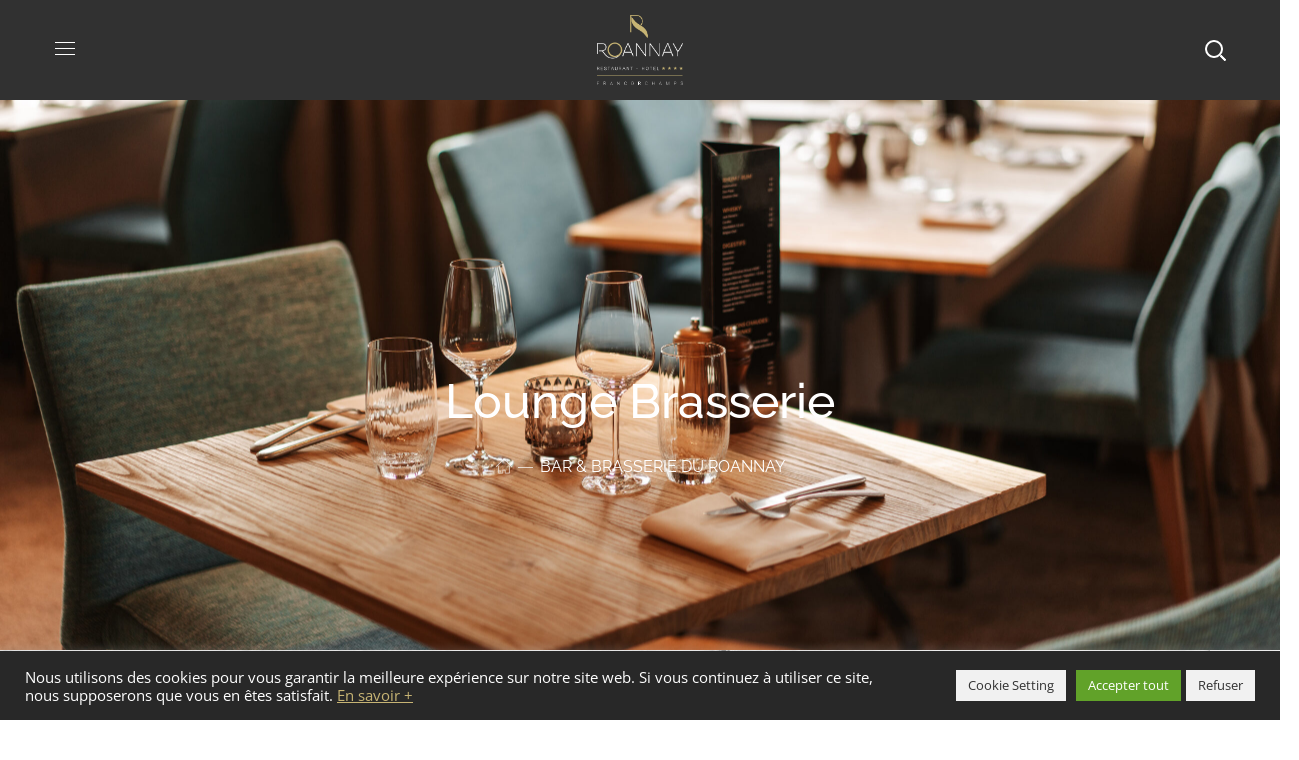

--- FILE ---
content_type: text/html; charset=UTF-8
request_url: https://roannay.be/brasserie/
body_size: 39292
content:
<!DOCTYPE html>

<html lang="fr-FR">



<head>

    <meta http-equiv="Content-Type" content="text/html; charset=UTF-8">

    <meta name="viewport" content="width=device-width, initial-scale=1, maximum-scale=1">

    <meta http-equiv="X-UA-Compatible" content="IE=Edge">

    <meta name='robots' content='index, follow, max-image-preview:large, max-snippet:-1, max-video-preview:-1' />
	<!-- Pixel Cat Facebook Pixel Code -->
	<script>
	!function(f,b,e,v,n,t,s){if(f.fbq)return;n=f.fbq=function(){n.callMethod?
	n.callMethod.apply(n,arguments):n.queue.push(arguments)};if(!f._fbq)f._fbq=n;
	n.push=n;n.loaded=!0;n.version='2.0';n.queue=[];t=b.createElement(e);t.async=!0;
	t.src=v;s=b.getElementsByTagName(e)[0];s.parentNode.insertBefore(t,s)}(window,
	document,'script','https://connect.facebook.net/en_US/fbevents.js' );
	fbq( 'init', '439059234783349' );fbq( 'init', '439059234783349' );	</script>
	<!-- DO NOT MODIFY -->
	<!-- End Facebook Pixel Code -->
	<link rel="alternate" href="https://roannay.be/en/brasserie-en/" hreflang="en" />
<link rel="alternate" href="https://roannay.be/de/brasserie-de/" hreflang="de" />
<link rel="alternate" href="https://roannay.be/nl/brasserie-nl/" hreflang="nl" />
<link rel="alternate" href="https://roannay.be/brasserie/" hreflang="fr" />

	<!-- This site is optimized with the Yoast SEO plugin v25.9 - https://yoast.com/wordpress/plugins/seo/ -->
	<title>Bar et Brasserie | Le Lounge, la Brasserie du Roannay</title>
	<meta name="description" content="Notre Bar et Brasserie Lounge situé au coeur du Roannay, vous accueille dans un cadre contemporain et chaleureux." />
	<link rel="canonical" href="https://roannay.be/brasserie/" />
	<meta property="og:locale" content="fr_FR" />
	<meta property="og:locale:alternate" content="en_GB" />
	<meta property="og:locale:alternate" content="de_DE" />
	<meta property="og:locale:alternate" content="nl_NL" />
	<meta property="og:type" content="article" />
	<meta property="og:title" content="Bar et Brasserie | Le Lounge, la Brasserie du Roannay" />
	<meta property="og:description" content="Notre Bar et Brasserie Lounge situé au coeur du Roannay, vous accueille dans un cadre contemporain et chaleureux." />
	<meta property="og:url" content="https://roannay.be/brasserie/" />
	<meta property="og:site_name" content="Le Roannay" />
	<meta property="article:publisher" content="https://www.facebook.com/roannayfrancorchamps" />
	<meta property="article:modified_time" content="2026-01-06T10:18:18+00:00" />
	<meta property="og:image" content="https://roannay.be/wp-content/uploads/elementor/thumbs/Photos-lounge-ra6u4detummfxifxn2yjw5gqgseb2ttnh67sixoy08.jpg" />
	<meta name="twitter:card" content="summary_large_image" />
	<meta name="twitter:label1" content="Durée de lecture estimée" />
	<meta name="twitter:data1" content="8 minutes" />
	<script type="application/ld+json" class="yoast-schema-graph">{"@context":"https://schema.org","@graph":[{"@type":"WebPage","@id":"https://roannay.be/brasserie/","url":"https://roannay.be/brasserie/","name":"Bar et Brasserie | Le Lounge, la Brasserie du Roannay","isPartOf":{"@id":"https://roannay.be/#website"},"primaryImageOfPage":{"@id":"https://roannay.be/brasserie/#primaryimage"},"image":{"@id":"https://roannay.be/brasserie/#primaryimage"},"thumbnailUrl":"https://roannay.be/wp-content/uploads/elementor/thumbs/Photos-lounge-ra6u4detummfxifxn2yjw5gqgseb2ttnh67sixoy08.jpg","datePublished":"2022-07-06T12:10:37+00:00","dateModified":"2026-01-06T10:18:18+00:00","description":"Notre Bar et Brasserie Lounge situé au coeur du Roannay, vous accueille dans un cadre contemporain et chaleureux.","breadcrumb":{"@id":"https://roannay.be/brasserie/#breadcrumb"},"inLanguage":"fr-FR","potentialAction":[{"@type":"ReadAction","target":["https://roannay.be/brasserie/"]}]},{"@type":"ImageObject","inLanguage":"fr-FR","@id":"https://roannay.be/brasserie/#primaryimage","url":"https://roannay.be/wp-content/uploads/elementor/thumbs/Photos-lounge-ra6u4detummfxifxn2yjw5gqgseb2ttnh67sixoy08.jpg","contentUrl":"https://roannay.be/wp-content/uploads/elementor/thumbs/Photos-lounge-ra6u4detummfxifxn2yjw5gqgseb2ttnh67sixoy08.jpg"},{"@type":"BreadcrumbList","@id":"https://roannay.be/brasserie/#breadcrumb","itemListElement":[{"@type":"ListItem","position":1,"name":"Accueil","item":"https://roannay.be/"},{"@type":"ListItem","position":2,"name":"Bar &#038; Brasserie du Roannay"}]},{"@type":"WebSite","@id":"https://roannay.be/#website","url":"https://roannay.be/","name":"Le Roannay","description":"Restaurant &amp; hôtel à deux pas du circuit de Francorchamps","publisher":{"@id":"https://roannay.be/#organization"},"potentialAction":[{"@type":"SearchAction","target":{"@type":"EntryPoint","urlTemplate":"https://roannay.be/?s={search_term_string}"},"query-input":{"@type":"PropertyValueSpecification","valueRequired":true,"valueName":"search_term_string"}}],"inLanguage":"fr-FR"},{"@type":"Organization","@id":"https://roannay.be/#organization","name":"Le Roannay","url":"https://roannay.be/","logo":{"@type":"ImageObject","inLanguage":"fr-FR","@id":"https://roannay.be/#/schema/logo/image/","url":"https://roannay.be/wp-content/uploads/2022/05/logo-roannay-comingsoon-carre.jpg","contentUrl":"https://roannay.be/wp-content/uploads/2022/05/logo-roannay-comingsoon-carre.jpg","width":450,"height":450,"caption":"Le Roannay"},"image":{"@id":"https://roannay.be/#/schema/logo/image/"},"sameAs":["https://www.facebook.com/roannayfrancorchamps","https://www.instagram.com/roannay.francorchamps/","https://www.linkedin.com/company/roannay-francorchamps/"]}]}</script>
	<!-- / Yoast SEO plugin. -->


<link rel='dns-prefetch' href='//www.google.com' />
<link rel='dns-prefetch' href='//fonts.googleapis.com' />
<link rel='preconnect' href='https://fonts.gstatic.com' crossorigin />
<link rel="alternate" type="application/rss+xml" title="Le Roannay &raquo; Flux" href="https://roannay.be/feed/" />
<link rel="alternate" type="application/rss+xml" title="Le Roannay &raquo; Flux des commentaires" href="https://roannay.be/comments/feed/" />
<link rel="alternate" title="oEmbed (JSON)" type="application/json+oembed" href="https://roannay.be/wp-json/oembed/1.0/embed?url=https%3A%2F%2Froannay.be%2Fbrasserie%2F" />
<link rel="alternate" title="oEmbed (XML)" type="text/xml+oembed" href="https://roannay.be/wp-json/oembed/1.0/embed?url=https%3A%2F%2Froannay.be%2Fbrasserie%2F&#038;format=xml" />
<style id='wp-img-auto-sizes-contain-inline-css' type='text/css'>
img:is([sizes=auto i],[sizes^="auto," i]){contain-intrinsic-size:3000px 1500px}
/*# sourceURL=wp-img-auto-sizes-contain-inline-css */
</style>
<style id='wp-emoji-styles-inline-css' type='text/css'>

	img.wp-smiley, img.emoji {
		display: inline !important;
		border: none !important;
		box-shadow: none !important;
		height: 1em !important;
		width: 1em !important;
		margin: 0 0.07em !important;
		vertical-align: -0.1em !important;
		background: none !important;
		padding: 0 !important;
	}
/*# sourceURL=wp-emoji-styles-inline-css */
</style>
<style id='classic-theme-styles-inline-css' type='text/css'>
/*! This file is auto-generated */
.wp-block-button__link{color:#fff;background-color:#32373c;border-radius:9999px;box-shadow:none;text-decoration:none;padding:calc(.667em + 2px) calc(1.333em + 2px);font-size:1.125em}.wp-block-file__button{background:#32373c;color:#fff;text-decoration:none}
/*# sourceURL=/wp-includes/css/classic-themes.min.css */
</style>
<link rel='stylesheet' id='contact-form-7-css' href='https://roannay.be/wp-content/plugins/contact-form-7/includes/css/styles.css?ver=6.1.1' type='text/css' media='all' />
<link rel='stylesheet' id='cookie-law-info-css' href='https://roannay.be/wp-content/plugins/cookie-law-info/legacy/public/css/cookie-law-info-public.css?ver=3.3.4' type='text/css' media='all' />
<link rel='stylesheet' id='cookie-law-info-gdpr-css' href='https://roannay.be/wp-content/plugins/cookie-law-info/legacy/public/css/cookie-law-info-gdpr.css?ver=3.3.4' type='text/css' media='all' />
<link rel='stylesheet' id='wp-color-picker-css' href='https://roannay.be/wp-admin/css/color-picker.min.css?ver=6.9' type='text/css' media='all' />
<link rel='stylesheet' id='widgetkit-site-css' href='https://roannay.be/wp-content/plugins/widgetkit/assets/css/site.css?ver=6.9' type='text/css' media='all' />
<link rel='stylesheet' id='stoni-theme-info-css' href='https://roannay.be/wp-content/themes/stoni-child/style.css?ver=6.9' type='text/css' media='all' />
<link rel='stylesheet' id='select2-css' href='https://roannay.be/wp-content/themes/stoni/js/select2/css/select2.css?ver=6.9' type='text/css' media='all' />
<link rel='stylesheet' id='font-awesome-5-all-css' href='https://roannay.be/wp-content/themes/stoni/css/font-awesome.min.css?ver=6.9' type='text/css' media='all' />
<link rel='stylesheet' id='stoni-flaticon-css' href='https://roannay.be/wp-content/themes/stoni/fonts/flaticon/flaticon.css?ver=6.9' type='text/css' media='all' />
<link rel='stylesheet' id='stoni-main-css' href='https://roannay.be/wp-content/themes/stoni/css/main.css?ver=6.9' type='text/css' media='all' />
<link rel='stylesheet' id='stoni-side-panel-css' href='https://roannay.be/wp-content/themes/stoni/css/pluggable/side-panel.css?ver=6.9' type='text/css' media='all' />
<link rel='stylesheet' id='stoni-polylang-css' href='https://roannay.be/wp-content/themes/stoni/css/pluggable/polylang.css?ver=6.9' type='text/css' media='all' />
<link rel='stylesheet' id='stoni-responsive-css' href='https://roannay.be/wp-content/themes/stoni/css/responsive.css?ver=6.9' type='text/css' media='all' />
<style id='stoni-responsive-inline-css' type='text/css'>
:root {--stoni-property-color: #232323;--quere-primary-color: #232323;--quere-button-border-idle: #232323;--stoni-property-rgb: 35,35,35;--quere-primary-rgb: 35,35,35;--stoni-bg-caret: url('data:image/svg+xml; utf8, %3Csvg xmlns="http://www.w3.org/2000/svg" width="512" height="512" x="0" y="0" viewBox="0 0 451.847 451.847" preserveAspectRatio="none" fill="%23616161"%3E%3Cg%3E%3Cpath d="M225.923,354.706c-8.098,0-16.195-3.092-22.369-9.263L9.27,151.157c-12.359-12.359-12.359-32.397,0-44.751   c12.354-12.354,32.388-12.354,44.748,0l171.905,171.915l171.906-171.909c12.359-12.354,32.391-12.354,44.744,0   c12.365,12.354,12.365,32.392,0,44.751L248.292,345.449C242.115,351.621,234.018,354.706,225.923,354.706z"%3E%3C/path%3E%3C/g%3E%3C/svg%3E');--quere-bg-caret: url('data:image/svg+xml; utf8, %3Csvg xmlns="http://www.w3.org/2000/svg" width="512" height="512" x="0" y="0" viewBox="0 0 451.847 451.847" preserveAspectRatio="none" fill="%23616161"%3E%3Cg%3E%3Cpath d="M225.923,354.706c-8.098,0-16.195-3.092-22.369-9.263L9.27,151.157c-12.359-12.359-12.359-32.397,0-44.751   c12.354-12.354,32.388-12.354,44.748,0l171.905,171.915l171.906-171.909c12.359-12.354,32.391-12.354,44.744,0   c12.365,12.354,12.365,32.392,0,44.751L248.292,345.449C242.115,351.621,234.018,354.706,225.923,354.706z"%3E%3C/path%3E%3C/g%3E%3C/svg%3E');}body {font-family: Open Sans;font-size: 16px;line-height: 1.875;font-weight: 400;color: #616161;}body input:not([type='checkbox']):not([type='submit']),select,textarea,.select2,#comments .commentlist .comment_info .meta-wrapper *,.author-info_name,.blog-post_info-wrap > .meta-wrapper *,.stoni_module_time_line_vertical .time_line-title,.isotope-filter a .number_filter,.stoni-post-navigation .meta-wrapper span,.author-widget_text,.wgl-portfolio-item-info_desc span,body .comment-form-cookies-consent > label,.wgl-accordion .wgl-accordion_panel .wgl-accordion_content,.elementor-widget-wgl-pricing-table .pricing_header .pricing_desc,.elementor-widget-wgl-time-line-vertical .time_line-content .time_line-text {font-family: Open Sans;}.elementor-widget-wgl-time-line-vertical .time_line-content .time_line-text{font-weight: 400;}select,body .footer .select__field:before,body input:not([type='checkbox']):not([type='submit'])::placeholder,ul.wgl-pagination li span,select::placeholder,textarea::placeholder,.search-no-results .page_404_wrapper .search-form .search-field::placeholder,.search-no-results .page_404_wrapper .search-form .search-field,.meta-wrapper,.meta-wrapper a,.blog-post_meta-categories span,.blog-post_meta-categories span:after,.stoni_module_message_box .message_content .message_text,.vc_wp_custommenu .menu .menu-item.current-menu-item > a,.blog-post.format-quote .blog-post_quote-author-pos,.stoni_module_testimonials .testimonials_quote,.recent-posts-widget .meta-wrapper a:hover,.vc_row .vc_toggle .vc_toggle_icon,.tagcloud a,.isotope-filter a,.blog-style-hero .blog-post.format-standard .meta-wrapper,.blog-style-hero .blog-post.format-link .meta-wrapper,.blog-style-hero .blog-post.format-audio .meta-wrapper,.blog-style-hero .blog-post.format-quote .meta-wrapper,.blog-style-hero .blog-post.format-standard .meta-wrapper a,.blog-style-hero .blog-post.format-link .meta-wrapper a,.blog-style-hero .blog-post.format-audio .meta-wrapper a,.blog-style-hero .blog-post.format-quote .meta-wrapper a,.blog-style-hero .blog-post.format-standard .blog-post_text,.blog-style-hero .blog-post.format-link .blog-post_text,.blog-style-hero .blog-post.format-audio .blog-post_text,.blog-style-hero .blog-post.format-quote .blog-post_text,.wgl-pricing_plan .pricing_price_wrap .pricing_desc {color: #616161;}.single_meta .single_info-share_social-wpapper > span.share_title,.single_info-share_social-wpapper > span{font-family: Open Sans;color: #616161;}.meta-wrapper span + span:before{background: #616161;}.stoni_module_title .external_link .button-read-more {line-height: 1.875;}.wgl-properties .wgl-properties_search .wgl-properties_search-fields .item_field #category-select a,.wgl-properties .wgl-properties_search .wgl-properties_search-fields .item_field #type-select a,.wgl-properties .wgl-properties_search .wgl-properties_search-fields .item_field #status-select a,.wgl-properties .wgl-properties_search .wgl-properties_search-fields .item_field #location-select a{color: #616161;}.wgl-properties .wgl-properties_search .wgl-properties_search-fields .item_field.advanced_filter button .active_count,.wgl-properties .wgl-properties_search .wgl-properties_search-advanced .btn-group-toggle > label > span{font-family: Open Sans;}h1,h2,h3,h4,h5,h6,h1 span,h2 span,h3 span,h4 span,h5 span,h6 span,h1 a,h2 a,h3 a,h4 a,h5 a,h6 a,.dropcap-bg,.dropcap,.elementor-drop-cap,.blog-post_cats,.blog-posts .blog-post_title,.column1 .item_title a,.stoni_twitter .twitt_title,.tagcloud-wrapper .title_tags,.strip_template .strip-item a span,.single_team_page .team-single_speaches-info .speech-info_desc span,.shortcode_tab_item_title,.index_number,.primary-nav.footer-menu .menu-item a {font-family: Raleway;font-weight: 500;}.banner_404,#comments .comment-reply-link,input[type="submit"],button,body .widget,body .widget .widget-title,body .widget_rss ul li .rss-date,body .widget_categories a,body .widget_product_categories a,body .widget_layered_nav a,body .widget_meta a,body .widget_archive a,body .widget_categories .post_count,body .widget_product_categories .post_count,body .widget_layered_nav .post_count,body .widget_meta .post_count,body .widget_archive .post_count,label,legend,.page-header_breadcrumbs .breadcrumbs,.page_404_wrapper .stoni_404_button.wgl_button .wgl_button_link,.wgl-social-share_pages.hovered_style .share_social-title,.blog-post_text-bg,.author-info_content .author-info_name,.button-read-more,.blog-post_meta-date .date_post span,.blog-post_meta-date .date_post,.meta-wrapper,.theme-header-font,.countdown-section .countdown-amount,.comments-title .number-comments,.stoni_module_progress_bar .progress_label,.stoni_module_double_headings,.stoni_module_infobox .infobox_icon_container .infobox_icon_number,.wgl-button,.elementor-button,.wgl-pricing_plan .pricing_cur,.wgl-pricing_plan .pricing_price .price_decimal,.stoni_module_testimonials .testimonials_item:before,.stoni_module_testimonials .testimonials_status,.stoni_module_counter .counter_title,.stoni_module_videobox .title,.stoni_module_progress_bar .progress_value,.stoni_module_progress_bar .progress_units,.stoni_module_counter .counter_value_wrapper,.stoni_module_counter .counter_value_placeholder,.wgl-pricing_plan .pricing_plan_wrap .pricing_price_wrap,.stoni_module_ico_progress .progress_value_completed,.stoni_module_ico_progress .progress_value_min,.stoni_module_ico_progress .progress_value_max,.stoni_module_ico_progress .progress_point,.mashsb-count .counts,.mashsb-box .mashsb-buttons a .text,.prev-link,.next-link,.vc_row .vc_tta.vc_general.vc_tta-style-accordion_bordered .vc_tta-panel-title>a span,.widget.widget_wgl_posts .recent-posts-widget li > .recent-posts-content .post_title,.heading_subtitle,.info_prev-link_wrapper a,.info_next-link_wrapper a,.single_team_page .team-single_speaches-info .speech-info_day,.single_team_page .team-info_wrapper .team-info_item,.single-portfolio .wgl-portfolio-item_meta,.wgl-portfolio-item-info_desc h5,.wgl-portfolio-item_meta .post_cats,.wgl-portfolio-item_meta .post_cats,.wgl-portfolio-item_cats,.wpb-js-composer .wgl-container .vc_row .vc_general.vc_tta.vc_tta-tabs .vc_tta-tabs-container .vc_tta-tabs-list .vc_tta-tab > a,.wpb-js-composer .wgl-container .vc_chart.vc_round-chart[data-vc-legend="1"] .vc_chart-legend li,.isotope-filter a,.blog-post.format-quote .blog-post_quote-author,body .comment-respond .comment-reply-title,.page-header_title,.wgl_module_team .team-department,.stoni_module_services_2 .services_link,.stoni_module_testimonials.type_inline_top .testimonials_meta_wrap:after,.stoni_module_testimonials .testimonials_position,.stoni_module_services_4 .services_subtitle,.dropcap,.dropcap-bg,.wgl-countdown .countdown-section .countdown-period,ul.wp-block-archives.wp-block-archives-list li a,ul.wp-block-categories.wp-block-categories-list li a,ul.wp-block-categories.wp-block-categories-list li .post_count,ul.wp-block-latest-posts li a,.elementor-counter,.elementor-widget-wgl-text-path{font-family: Raleway;}input[type="submit"],.author-info_public,.load_more_item,.load_more_wrapper .load_more_item,.wgl-portfolio-item_annotation_social .single_info-share_social-wpapper > span,.stoni_module_time_line_horizontal .tlh_date,.wgl-portfolio-single_item .tagcloud .tagcloud_desc,.wgl_timetabs .timetabs_data .timetabs_item .item_time,.wgl_timetabs .timetabs_data .timetabs_item .content-wrapper .item_title,.wpb-js-composer .wgl-container .vc_row .vc_pie_chart .vc_pie_chart_value,.wgl_timetabs .timetabs_headings .wgl_tab,.wgl-pricing_plan .pricing_content,blockquote{font-family: Raleway;color: #232323;}body .footer select option,body .widget_wgl_posts .recent-posts-widget .post_title a,button,h1,h2,h3,h4,h5,h6,h1 span,h2 span,h3 span,h4 span,h5 span,h6 span,h1 a,h2 a,h3 a,h4 a,h5 a,h6 a,h3#reply-title a,.tagcloud a,.calendar_wrap tbody,.comment_author_says,.comment_author_says a,form.post-password-form input[type='submit']:hover,.wgl-portfolio-item_annotation_social .single_info-share_social-wpapper .share_link span,.share_post-container .share_post,.tagcloud-wrapper .title_tags,.theme-header-color,.stoni_module_double_headings .heading_title,.stoni_module_testimonials .testimonials_item .testimonials_content_wrap .testimonials_name,.wgl-pricing_plan .pricing_plan_wrap .pricing_content > ul > li > b,.stoni_module_social .soc_icon,.stoni_module_counter .counter_value_wrapper,.wgl-carousel .slick-arrow,.stoni_module_message_box .message_close_button:hover,.prev-link-info_wrapper,.next-link-info_wrapper,.item_title a,.share_post-container:hover > a,.single_meta strong,.stoni_module_counter .counter_value_wrapper,.wgl_module_title.item_title .carousel_arrows a span:after,.wgl_module_team.info_under_image .team-department,.wgl-portfolio-item_wrapper .portfolio_link,.widget_product_search .woocommerce-product-search:after,.wpb-js-composer .wgl-container .vc_row .vc_general.vc_tta.vc_tta-tabs .vc_tta-panels-container .vc_tta-panels .vc_tta-panel:not(.vc_active) .vc_tta-panel-heading .vc_tta-panel-title,.wpb-js-composer .wgl-container .vc_row .vc_general.vc_tta.vc_tta-tabs .vc_tta-tabs-container .vc_tta-tabs-list .vc_tta-tab:not(.vc_active) > a,.wpb-js-composer .wgl-container .vc_row .vc_toggle.vc_toggle_color_check.vc_toggle_active .vc_toggle_title .vc_toggle_icon,.under_image .wgl-portfolio-item_title .title a,.wpb-js-composer .wgl-container .vc_row .vc_toggle .vc_toggle_title,.button-read-more:hover,.blog-post_views-wrap .wgl-views:before,body .widget_categories > ul > li > a,body .widget_categories ul li .post_count,body .widget_categories ul li .count,body .widget_product_categories ul li a,.wgl-user-navigation ul li a,body .widget_product_categories ul li .post_count,body .widget_product_categories ul li .count,body .widget_layered_nav .woocommerce-widget-layered-nav-list li a,body .widget_layered_nav .woocommerce-widget-layered-nav-list li .post_count,body .widget_layered_nav .woocommerce-widget-layered-nav-list li .count,body .widget_meta ul li a,body .widget_meta ul li .post_count,body .widget_meta ul li .count,body .widget_meta > ul > li:before,body .widget_archive ul li a,body .widget_archive ul li .post_count,body .widget_archive ul li .count,body .widget_archive > ul > li:before,body .widget_comments > ul > li:before,body .widget_recent_comments > ul > li:before,body .widget_recent_entries > ul > li:before,body .widget_pages > ul > li > a,body .widget_nav_menu > div > ul > li > a,body .widget_recent_entries > ul > li > a,#comments .form-submit input[type="submit"]:hover,.widget.widget_recent_comments ul li a,.stoni_module_services_2 .services_link,ul.wp-block-archives.wp-block-archives-list li a,ul.wp-block-categories.wp-block-categories-list li a,ul.wp-block-latest-posts li a,.wgl-pricing_plan .pricing_plan_wrap .pricing_price_wrap,.wgl_module_team .team-department,.single-team .single_team_page .team-info_icons .team-icon,.blog-style-hero .blog-post.format-standard .blog-post_title a,.blog-style-hero .blog-post.format-link .blog-post_title a,.blog-style-hero .blog-post.format-audio .blog-post_title a,.blog-style-hero .blog-post.format-quote .blog-post_title a{color: #232323;}.stoni_module_title .carousel_arrows a span {background: #232323;}.wgl-theme-header .wgl-button.elementor-button,.tagcloud a:hover,#comments .form-submit input[type="submit"],input[type="submit"]:hover,form.post-password-form input[type='submit'],.load_more_wrapper .load_more_item:hover,.blog-style-hero .blog-post_bg_media:after,.prev-link_wrapper .image_prev .no_image_post,.next-link_wrapper .image_next .no_image_post,.single_info-share_social-wpapper .share_link span,.slick-dots li button,.wgl-carousel.pagination_line .slick-dots li button:before,.wgl-carousel.pagination_square .slick-dots li,.wgl-carousel.pagination_circle_border .slick-dots li button:before,.stoni_module_infobox.infobox_alignment_left.title_divider .infobox_title:before,.stoni_module_infobox.infobox_alignment_right.title_divider .infobox_title:before,.wgl-carousel .slick-arrow:hover {background-color: #232323;}.load_more_wrapper .load_more_item,#comments .form-submit input[type="submit"],.stoni_module_title .carousel_arrows a span:before,.wgl-pricing_plan .pricing_highlighter,.wgl-carousel.pagination_circle_border .slick-dots li.slick-active button,.tagcloud a,input[type="submit"]:hover {border-color: #232323;}.blog-post_wrapper .blog-post_media .wgl-video_popup .videobox_link .videobox_icon,.blog-post-hero_wrapper .wgl-video_popup .videobox_link .videobox_icon{fill:#232323;}.wgl-properties .wgl-properties_search .wgl-properties_search-advanced .title_label{font-family: Raleway;color: #232323;}.wgl-user-properties_list-section .property__item .property_status a,.wgl-user-properties_list-section .property__item .property__title .title a,.wgl-user-properties_list-heading .heading-column,.wgl-user-properties_list-heading .heading-column a,.wgl-properties_list .property_status a,.wgl-properties_map .property_status a{font-family: Raleway;color: #232323;}.wgl-user-properties_list-section .property__item{color: #232323;}.wgl-properties_map .property_address,.wgl-properties_list .property_address{font-family: Raleway;}.wgl-theme-header .wgl-sticky-header .header_area_container .header_search{height: 100px !important;}#scroll_up {background-color: #c7b474;color: #ffffff;}.primary-nav>div>ul,.primary-nav>ul,.sitepress_container > .wpml-ls li,.polylang_switcher select,.primary-nav ul li.mega-menu-links > ul > li{font-family: Raleway;font-weight: 500;line-height: 32px;font-size: 16px;}.elementor-widget .wgl-dashboard-profile .wgl-navbar .sub-menu,.wgl-theme-header .wgl-dashboard-profile .wgl-navbar .sub-menu,.primary-nav ul li ul,.wpml-ls,.sitepress_container > .wpml-ls ul ul li,.primary-nav ul li div.mega-menu-container{font-family: Raleway;font-weight: 400;line-height: 30px;font-size: 16px;}.elementor-widget .wgl-dashboard-profile .wgl-navbar .sub-menu,.wgl-theme-header .wgl-dashboard-profile .wgl-navbar .sub-menu,.wgl-theme-header .header_search-field,.primary-nav ul li ul,.primary-nav ul li div.mega-menu-container,.wgl-theme-header .woo_mini_cart,.polylang_switcher select option,.wpml-ls-legacy-dropdown .wpml-ls-current-language .wpml-ls-sub-menu{background-color: rgba(45,45,45,1);color: #ffffff;}.wgl-theme-header .woo_mini_cart .woocommerce-mini-cart__buttons a:not(.checkout){background-color: #ffffff;color: rgba(45,45,45,1);}.wgl-theme-header .woo_mini_cart .woocommerce-mini-cart__buttons a.checkout:hover{background-color: #ffffff;color: rgba(45,45,45,1);}.wgl-theme-header .woo_mini_cart .woocommerce-mini-cart__buttons a:not(.checkout):hover{color: #ffffff;}.mobile_nav_wrapper,.wgl-theme-header .wgl-mobile-header .wgl-dashboard-profile .wgl-navbar .sub-menu,.wgl-menu_outer,.wgl-menu_outer .mobile-hamburger-close,.mobile_nav_wrapper .primary-nav ul li ul.sub-menu,.mobile_nav_wrapper .primary-nav ul li.mega-menu-links > ul.mega-menu > li > ul > li ul,.mobile_nav_wrapper .primary-nav ul li.mega-menu-links > ul.mega-menu > li > ul{background-color: rgba(45,45,45,1);color: #ffffff;}.mobile_nav_wrapper .wgl-menu_overlay{background-color: rgba(49,49,49,0.8);}.wgl-infobox_bg_title,.wgl-background-text,.elementor-section.wgl-add-background-text:before{font-family: Muli;font-weight: ;}#comments .commentlist .comment_author_says{font-family: Muli;}#side-panel .side-panel_sidebar .widget .widget-title .widget-title_wrapper{color: rgba(255,255,255,1);}a,a:hover .wgl-icon,body ol > li:before,blockquote:before,button,button:focus,button:active,h3#reply-title a:hover,.search-no-results .page_404_wrapper .stoni_404_button.wgl_button .wgl_button_link,.mobile_nav_wrapper .primary-nav ul li ul .menu-item.current-menu-item > a,.mobile_nav_wrapper .primary-nav ul ul li.menu-item.current-menu-ancestor > a,.mobile_nav_wrapper .primary-nav > ul > li.current-menu-item > a,.mobile_nav_wrapper .primary-nav > ul > li.current_page_item > a,.mobile_nav_wrapper .primary-nav > ul > li.current-menu-ancestor > a,.mobile_nav_wrapper .primary-nav > ul > li.current-menu-parent > a,.mobile_nav_wrapper .primary-nav > ul > li.current_page_parent > a,.mobile_nav_wrapper .primary-nav > ul > li.current_page_ancestor > a,.menu_vertical.elementor-widget-wgl-menu .primary-nav ul li ul .menu-item.current-menu-item > a,.menu_vertical.elementor-widget-wgl-menu .primary-nav ul ul li.menu-item.current-menu-ancestor > a,.menu_vertical.elementor-widget-wgl-menu .primary-nav > ul > li.current-menu-item > a,.menu_vertical.elementor-widget-wgl-menu .primary-nav > ul > li.current_page_item > a,.menu_vertical.elementor-widget-wgl-menu .primary-nav > ul > li.current-menu-ancestor > a,.menu_vertical.elementor-widget-wgl-menu .primary-nav > ul > li.current-menu-parent > a,.menu_vertical.elementor-widget-wgl-menu .primary-nav > ul > li.current_page_parent > a,.menu_vertical.elementor-widget-wgl-menu .primary-nav > ul > li.current_page_ancestor > a,.primary-nav>ul>li.current-menu-item>a,.primary-nav>ul>li.current_page_item>a,.primary-nav>ul>li.current-menu-ancestor>a,.primary-nav>ul>li.current-menu-parent>a,.primary-nav>ul>li.current_page_parent>a,.primary-nav>ul>li.current_page_ancestor>a,.author-info_social-wrapper,.blog-post_link:before,.blog-post_title i,.blog-style-standard .blog-post:hover .blog-post_wrapper .blog-post_meta_info .meta-wrapper span,.blog-post_link>.link_post:hover,.blog-post.format-standard.link .blog-post_title:before,.blog-post_cats span,.blog-post_title a:hover,.button-read-more,.calendar_wrap thead,.copyright a:hover,.comment_author_says a:hover,.dropcap,.stoni_submit_wrapper:hover > i,.stoni_custom_button i,.stoni_custom_text a,.stoni_module_button .wgl_button_link:hover,.stoni_module_button.effect_3d .link_wrapper,.stoni_module_counter .counter_icon,.stoni_module_demo_item .di_button a:hover,.stoni_module_demo_item .di_title_wrap a:hover .di_title,.stoni_module_demo_item .di_title-wrap .di_subtitle,.stoni_module_social .soc_icon:hover,.wgl-portfolio-item_annotation_social .single_info-share_social-wpapper .share_link span:hover,.stoni_twitter a,.stoni_module_testimonials.type_author_top_inline .testimonials_meta_wrap:after,.stoni_module_testimonials .testimonials_status,.stoni_module_circuit_services .services_subtitle,.stoni_module_circuit_services .services_item-icon,.stoni_module_flipbox .flipbox_front .flipbox_front_content,.stoni_module_services_3 .services_icon_wrapper,.stoni_module_services_4 .services_icon,.stoni_module_services_4:hover .services_number,.load_more_works:hover,.header_search .header_search-button > i:hover,.header_search-field .search-form:after,.mc_form_inside #mc_signup_submit:hover,.share_post-container .share_social-wpapper ul li .share_post span.fa:hover,.share_link span.fa:hover,.share_post span.fa:hover,.share_post-container,.single_team_page .team-single_speaches-info .speech-info_desc span,.single_team_page .team-info_wrapper .team-info_item a:hover,.single-member-page .member-icon:hover,.single-member-page .team-link:hover,.single_team_page .team-single_speaches-info .speech-info_day,.single_team_page .team-info_icons a:hover,.team-icons .member-icon:hover,.vc_wp_custommenu .menu .menu-item.current-menu-item > a,.vc_wp_custommenu .menu .menu-item.current-menu-ancestor > a,.wpml-ls a:hover,.wpml-ls-legacy-dropdown .wpml-ls-current-language:hover > a,.wpml-ls-legacy-dropdown .wpml-ls-current-language a:hover,.wgl-container ul li:before,.wgl-portfolio-item_meta a:hover,.wgl_timetabs .timetabs_headings .wgl_tab.active .tab_subtitle,.wgl_timetabs .timetabs_headings .wgl_tab:hover .tab_subtitle,.wgl_portfolio_category-wrapper a:hover,.single.related_posts .meta-wrapper a:hover,.single.related_posts .blog-post_title a:hover,.wgl_module_team .team-item_info .team-item_titles .team-title:hover,.wgl-icon:hover,.wgl-theme-color,.wgl-portfolio-item_wrapper .portfolio_link-icon:hover,.wgl-portfolio-item_corners,.wgl-portfolio-item_cats,.wpb-js-composer .vc_row .vc_tta.vc_general .vc_active .vc_tta-panel-title > a:before,.wgl-social-share_pages.hovered_style ul li a:hover,.stoni_module_time_line_horizontal .tlh_check_wrap,.stoni_module_testimonials .testimonials_item:before,.isotope-filter a:after,.wgl-container ul.stoni_slash li:before,.post_featured_bg .single_meta .author_post a:hover,.single_type-1 .single_meta .author_post a:hover,.single_type-2 .single_meta .author_post a:hover,.info_prev-link_wrapper > a,.info_next-link_wrapper > a,.blog-post_link a:before,#comments .comment-reply-link,#comments .comment-reply-link:hover:before,#comments .commentlist .comment_info .meta-wrapper .comment-edit-link,.blog-style-standard .blog-post_meta-categories span + span:before,.blog-post_meta-categories span,.meta-wrapper a:hover,.post_featured_bg .meta-wrapper .comments_post a:hover,.single-team .single_team_page .team-info_icons .team-icon:hover,.stoni_module_services_2 .services_link:hover,.stoni_module_services_2 .services_wrapper i,.stoni_module_double_headings .heading_subtitle,.primary-nav > ul > li:hover > a,.stoni_module_counter .counter_value_wrapper .counter_value_suffix,.stoni_module_counter .counter_value_placeholder .counter_value_suffix,.wgl-portfolio_container .wgl-carousel.arrows_center_mode .slick-prev:hover:after,.wgl-portfolio_container .wgl-carousel.arrows_center_mode .slick-next:hover:after,.wgl_timetabs .timetabs_headings .wgl_tab .services_icon,ul.wp-block-archives.wp-block-archives-list li a:hover,ul.wp-block-categories.wp-block-categories-list li a:hover,ul.wp-block-categories.wp-block-categories-list li a:hover + .post_count,ul.wp-block-latest-posts li a:hover,header.searсh-header .page-title span{color: #C7B474;}header .header-link:hover,.hover_links a:hover {color: #C7B474 !important;}.recent-posts-widget .meta-wrapper a,.isotope-filter a .number_filter{color: #C7B474;}.wgl-properties .wgl-properties_search .wgl-properties_search-fields .item_field #category-select a:hover,.wgl-properties .wgl-properties_search .wgl-properties_search-fields .item_field #type-select a:hover,.wgl-properties .wgl-properties_search .wgl-properties_search-fields .item_field #status-select a:hover,.wgl-properties .wgl-properties_search .wgl-properties_search-fields .item_field #location-select a:hover{color: #C7B474;}.next-link_wrapper .image_next:after,.prev-link_wrapper .image_prev:after,.single_team_page .team-title:before,.post_featured_bg .blog-post_title:after,.blog-style-hero .btn-read-more .blog-post-read-more,.stoni_module_double_headings .heading_title .heading_divider,.stoni_module_double_headings .heading_title .heading_divider:before,.stoni_module_double_headings .heading_title .heading_divider:after,.wpml-ls-legacy-dropdown .wpml-ls-sub-menu .wpml-ls-item a span:before,.wgl-container ul.stoni_plus li:after,.wgl-container ul.stoni_plus li:before,.wgl-container ul.stoni_dash li:before,#multiscroll-nav span,#multiscroll-nav li .active span,.button-read-more:before,ul.wp-block-categories.wp-block-categories-list li a:hover:after,.wgl-timeline-vertical .time_line-text{background: #C7B474;}::selection,#comments > h3:after,button:hover,mark,blockquote:before,span.highlighter,.vc_wp_custommenu .menu .menu-item a:before,.slider-wrapper.wgl-carousel .blog-post_media-slider_slick .slick-arrow,.primary-nav ul li.mega-menu.mega-cat div.mega-menu-container ul.mega-menu.cats-horizontal > li.is-active > a,.primary-nav .lavalamp-object,.primary-nav ul li ul li > a > span:before,.sitepress_container > .wpml-ls ul ul li a:hover,.blog-post_cats span a,.button__wrapper:hover:after,.calendar_wrap caption,.comment-reply-title:after,.stoni_divider .stoni_divider_line .stoni_divider_custom .divider_line,.stoni_module_cats .cats_item-count,.stoni_module_progress_bar .progress_bar,.stoni_module_infobox.type_tile:hover:before,.stoni_module_social.with_bg .soc_icon,.stoni_module_title:after,.stoni_module_title .carousel_arrows a:hover span,.stoni_module_videobox .videobox_link,.stoni_module_ico_progress .progress_completed,.stoni_module_services_3 .services_icon_wrapper .services_circle_wrapper .services_circle,.stoni_module_time_line_horizontal .tlh_check_wrap,.load_more_works,.mc_form_inside #mc_signup_submit,.wgl-social-share_pages.hovered_style .share_social-icon-plus,.wgl-ellipsis span,.inside_image .wgl-portfolio-item_divider div,.isotope-filter a.active,.wgl_module_title.item_title .carousel_arrows a:hover,.wgl_timetabs .timetabs_headings .wgl_tab.active:after,.wgl-container ul.stoni_plus li:before,.wgl-container ul li:before,.wgl-social-share_pages.standard_style a:before,.blog-style-hero .blog-post-hero_wrapper .divider_post_info,body .widget_meta ul li a:hover:after,body .widget_archive ul li a:hover:after,body .widget_search .search-form:after,body .widget_search .woocommerce-product-search:after,body .widget_product_search .search-form:after,.wgl-container .wgl-user-properties_search form .item_field.search_option i,body .widget_product_search .woocommerce-product-search:after,.dropcap-bg,.page_404_wrapper .stoni_404_button.wgl_button .wgl_button_link:hover,.page_404_wrapper .search-form:after,.wgl-pricing_plan .pricing_title,.wgl-pricing_plan .pricing_header:after{background-color: #C7B474;}aside > .widget + .widget:before,.widget .calendar_wrap table td#today:before,.widget .calendar_wrap tbody td > a:before,.widget .counter_posts,.widget_postshero .recent-posts-widget .post_cat a,.widget_categories ul li > a:before,.widget_meta ul li > a:before,.widget_archive ul li > a:before {background-color: #C7B474;}.single_property_page .property__single .property__amenities-child::before{background-color: #C7B474;}.wgl-properties .elementor-search .wgl-properties_search-fields .item_field.adv_btn_filter .advanced_btn{background-color: #C7B474;}.wgl-properties .elementor-search .wgl-properties_search-fields .item_field.status_option .rbt:before,.wgl-properties .elementor-search .wgl-properties_search-fields .item_field.type_option .rbt:before,.wgl-properties .elementor-search .wgl-properties_search-fields .item_field.category_option .rbt:before,.wgl-properties .elementor-search .wgl-properties_search-fields .item_field.location_option .rbt:before{background-color: #C7B474;}.blog-post_meta-date,.wgl-carousel.navigation_offset_element .slick-prev:hover,.wgl-carousel.navigation_offset_element .slick-next:hover,.stoni_module_demo_item .di_button a,.widget.stoni_widget.stoni_banner-widget .banner-widget_button,.stoni_module_button.wgl_button:not(.btn-gradient) .wgl_button_link,.next-link:hover,.prev-link:hover,.wpcf7 .call_to_action_1 .wgl_col-2 .wpcf7-submit:hover{border-color: #C7B474;background: #C7B474;} .stoni_module_title .carousel_arrows a:hover span:before,.page_404_wrapper .stoni_404_button.wgl_button .wgl_button_link,.load_more_works,.author-info_social-link:after,.author-widget_social a span,.single_info-share_social-wpapper .share_link .share-icon_animation,.single-team .single_team_page .team-image,.wgl_module_team .team-image,.inside_image.offset_animation:before,.stoni_module_videobox .videobox_link,.stoni_module_products_special_cats .product_special_cats-image_wrap:before,.wgl-progress_bar .progress_bar_wrap-wrap,.wgl-tabs .wgl-tabs_header.active,.wpcf7 .call_to_action_1 .wgl_col-2 .wpcf7-submit{border-color: #C7B474;}.elementor-search .send_button button{border-color: #C7B474;}.wgl-theme-header .header_search .header_search-field:after{border-bottom-color: rgba(199,180,116,0.9);}.theme_color_shadow {box-shadow:0px 9px 30px 0px rgba(199,180,116,0.4);}.inside_image .overlay:before,.inside_image.always_info_animation:hover .overlay:before{box-shadow: inset 0px 0px 0px 0px rgba(199,180,116,1);}.inside_image:hover .overlay:before,.inside_image.always_info_animation .overlay:before{box-shadow: inset 0px 0px 0px 10px rgba(199,180,116,1);}blockquote cite a,.wgl-secondary-color,.wpb-js-composer .wgl-container .vc_row .vc_toggle.vc_toggle_active .vc_toggle_title,.wpb-js-composer .wgl-container .vc_row .vc_toggle .vc_toggle_title:hover,.wpb-js-composer .wgl-container .vc_row .vc_general.vc_tta.vc_tta-accordion .vc_tta-panels-container .vc_tta-panel.vc_active .vc_tta-panel-title,.wpb-js-composer .wgl-container .vc_row .vc_general.vc_tta.vc_tta-accordion .vc_tta-panels-container .vc_tta-panel .vc_tta-panel-title:hover > a {color: #C7B474;}.blog-post_link:before,.button-read-more,#comments > h3 span,.blog-posts .blog-post_title > a:hover,body .comment-respond .comment-form a,body .widget_nav_menu .current-menu-ancestor > a,body .widget_nav_menu .current-menu-item > a,body .widget_recent_entriesul li .post-date,body .widget_rss ul li .rss-date,body .widget_meta ul li .post_count,body .widget_archive ul li > a:before,body .widget_product_categories ul li a:hover + .post_count,body .widget_layered_nav .woocommerce-widget-layered-nav-list li a:hover + .post_count,body .widget_archive ul li a:hover + .post_count,.widget.stoni_widget.stoni_banner-widget .banner-widget_button:hover,.recent-posts-widget .meta-wrapper a,.widget.stoni_widget.stoni_banner-widget .banner-widget_text .tags_title:after,.widget.widget_archive ul li a:hover,.widget.widget_categories ul li a:hover,.widget.widget_categories ul li a:hover + span,body .widget_product_categories ul li a:hover:after,body .widget_product_categories ul li a:hover,body .widget_layered_nav .woocommerce-widget-layered-nav-list li a:hover:after,body .widget_layered_nav .woocommerce-widget-layered-nav-list li a:hover,.widget.widget_pages ul li a:hover,.widget.widget_meta ul li a:hover,.author-widget_social a:hover,.widget.widget_recent_comments ul li span.comment-author-link a:hover,.widget.widget_recent_comments ul li a:hover,.widget.widget_recent_entries ul li a:hover,.widget.widget_nav_menu ul li a:hover,.wgl-agent-property_wrapper .wgl-agent-property_title .title,.widget.widget_wgl_posts .recent-posts-widget li > .recent-posts-content .post_title a:hover,body .widget .widget-title .widget-title_wrapper:before,body .widget .widget-title .widget-title_wrapper{color: #CBBC9D;}.blog-post_quote-text:before{color: #CBBC9D;-webkit-text-fill-color: transparent;-webkit-text-stroke: 1px #CBBC9D;}body .widget_product_categories ul li a:hover:after,body .widget_layered_nav .woocommerce-widget-layered-nav-list li a:hover:after,body .widget_categories ul li a:hover:after,body .widget .widget-title:before{background: #CBBC9D;}.footer .mc4wp-form-fields input[type="submit"]:hover,.footer .mc4wp-form-fields input[type="submit"]:focus,.footer .mc4wp-form-fields input[type="submit"]:active,.footer_top-area .widget.widget_archive ul li > a:hover,.footer_top-area .widget.widget_archive ul li > a:hover,.footer_top-area .widget.widget_categories ul li > a:hover,.footer_top-area .widget.widget_categories ul li > a:hover,.footer_top-area .widget.widget_pages ul li > a:hover,.footer_top-area .widget.widget_pages ul li > a:hover,.footer_top-area .widget.widget_meta ul li > a:hover,.footer_top-area .widget.widget_meta ul li > a:hover,.footer_top-area .widget.widget_recent_comments ul li > a:hover,.footer_top-area .widget.widget_recent_comments ul li > a:hover,.footer_top-area .widget.widget_recent_entries ul li > a:hover,.footer_top-area .widget.widget_recent_entries ul li > a:hover,.footer_top-area .widget.widget_nav_menu ul li > a:hover,.footer_top-area .widget.widget_nav_menu ul li > a:hover,.footer_top-area .widget.widget_wgl_posts .recent-posts-widget li > .recent-posts-content .post_title a:hover,.footer_top-area .widget.widget_wgl_posts .recent-posts-widget li > .recent-posts-content .post_title a:hover{color: #C7B474;}.footer ul li:before,.footer ul li:before,.footer_top-area a:hover,.footer_top-area a:hover{color: #C7B474;}.footer_top-area .widget-title,.footer_top-area .widget_rss ul li .rsswidget,.footer_top-area .widget.widget_pages ul li a,.footer_top-area .widget.widget_nav_menu ul li a,.footer_top-area .widget.widget_wgl_posts .recent-posts-widget li > .recent-posts-content .post_title a,.footer_top-area .widget.widget_archive ul li > a,.footer_top-area .widget.widget_categories ul li > a,.footer_top-area .widget.widget_pages ul li > a,.footer_top-area .widget.widget_meta ul li > a,.footer_top-area .widget.widget_recent_comments ul li > a,.footer_top-area .widget.widget_recent_entries ul li > a,.footer_top-area .widget.widget_archive ul li:before,.footer_top-area .widget.widget_meta ul li:before,.footer_top-area .widget.widget_categories ul li:before,.footer_top-area strong,.footer_top-area h1,.footer_top-area h2,.footer_top-area h3,.footer_top-area h4,.footer_top-area h5,.footer_top-area h6{color: #ffffff;}.footer_top-area{color: #cccccc;}.footer_top-area .widget.widget_archive ul li:after,.footer_top-area .widget.widget_pages ul li:after,.footer_top-area .widget.widget_meta ul li:after,.footer_top-area .widget.widget_recent_comments ul li:after,.footer_top-area .widget.widget_recent_entries ul li:after,.footer_top-area .widget.widget_nav_menu ul li:after,.footer_top-area .widget.widget_categories ul li:after{background-color: #cccccc;}.footer .copyright{color: #cccccc;}.footer .mc4wp-form-fields input[type="submit"]{background-color: #C7B474;border-color: #C7B474;}body {background: #FFFFFF;}ol.commentlist:after {background: #FFFFFF;}h1,h1 a,h1 span,.elementor-widget-heading h1.elementor-heading-title,.elementor-widget-heading h1.elementor-heading-title a,.elementor-widget-heading h1.elementor-heading-title span {font-family:Raleway;font-weight:500;font-size:48px;line-height:56px;}h2,h2 a,h2 span,.elementor-widget-heading h2.elementor-heading-title,.elementor-widget-heading h2.elementor-heading-title a,.elementor-widget-heading h2.elementor-heading-title span {font-family:Raleway;font-weight:500;font-size:42px;line-height:48px;}h3,h3 a,h3 span,.elementor-widget-heading h3.elementor-heading-title,.elementor-widget-heading h3.elementor-heading-title a,.elementor-widget-heading h3.elementor-heading-title span {font-family:Raleway;font-weight:500;font-size:38px;line-height:46px;}h4,h4 a,h4 span,.elementor-widget-heading h4.elementor-heading-title,.elementor-widget-heading h4.elementor-heading-title a,.elementor-widget-heading h4.elementor-heading-title span {font-family:Raleway;font-weight:500;font-size:30px;line-height:38px;}h5,h5 a,h5 span,.elementor-widget-heading h5.elementor-heading-title,.elementor-widget-heading h5.elementor-heading-title a,.elementor-widget-heading h5.elementor-heading-title span {font-family:Raleway;font-weight:500;font-size:24px;line-height:28px;}h6,h6 a,h6 span,.elementor-widget-heading h6.elementor-heading-title,.elementor-widget-heading h6.elementor-heading-title a,.elementor-widget-heading h6.elementor-heading-title span {font-family:Raleway;font-weight:500;font-size:20px;line-height:24px;}@media only screen and (max-width: 1440px) {.wgl-theme-header {background-color: rgba(49,49,49,1) !important;color: #ffffff !important;}.hamburger-inner,.hamburger-inner:before,.hamburger-inner:after {background-color: #ffffff;}}@media only screen and (max-width: 1440px) {.wgl-theme-header .wgl-mobile-header {display: block;}.wgl-site-header {display: none;}.wgl-theme-header .mobile-hamburger-toggle {display: inline-block;}.wgl-theme-header .primary-nav {display: none;}header.wgl-theme-header .mobile_nav_wrapper .primary-nav {display: block;}.wgl-theme-header .wgl-sticky-header {display: none;}.wgl-social-share_pages {display: none;}}@media only screen and (max-width: 1440px) {body .wgl-theme-header.header_overlap {position: relative;z-index: 2;}}.theme-gradient input[type="submit"],.rev_slider .rev-btn.gradient-button,.wgl-portfolio-single_item .portfolio-category,body .widget .widget-title .widget-title_wrapper:before,.inside_image.sub_layer_animation .wgl-portfolio-item_description,.wpb-js-composer .wgl-container .vc_row .vc_general.vc_tta.vc_tta-tabs .vc_tta-tabs-container .vc_tta-tabs-list .vc_tta-tab:before,.wpb-js-composer .wgl-container .vc_row .vc_general.vc_tta.vc_tta-tabs .vc_tta-panels-container .vc_tta-panels .vc_tta-panel .vc_tta-panel-heading .vc_tta-panel-title:before,.stoni_module_progress_bar .progress_bar,.stoni_module_testimonials.type_inline_top .testimonials_meta_wrap:after,.banner-widget_button{background: -webkit-linear-gradient(left,#CBBC9D 0%,#C8A764 50%,#CBBC9D 100%);background-size: 300%,1px;background-position: 0%;}body.elementor-page main .wgl-container.wgl-content-sidebar,body.elementor-editor-active main .wgl-container.wgl-content-sidebar,body.elementor-editor-preview main .wgl-container.wgl-content-sidebar {max-width: 1170px;margin-left: auto;margin-right: auto;}body.single main .wgl-container {max-width: 1170px;margin-left: auto;margin-right: auto;}@media (max-width: 768px) {.page-header {padding-top: 15px !important;padding-bottom: 40px !important;min-height: auto !important;}.page-header_content .page-header_title {color: #ffffff !important; font-size: 42px !important; line-height: 60px !important;}.page-header_content .page-header_breadcrumbs {color: #ffffff !important;font-size: 14px !important;line-height: 24px !important;}}
/*# sourceURL=stoni-responsive-inline-css */
</style>
<link rel='stylesheet' id='elementor-icons-css' href='https://roannay.be/wp-content/plugins/elementor/assets/lib/eicons/css/elementor-icons.min.css?ver=5.43.0' type='text/css' media='all' />
<link rel='stylesheet' id='elementor-frontend-css' href='https://roannay.be/wp-content/plugins/elementor/assets/css/frontend.min.css?ver=3.31.5' type='text/css' media='all' />
<style id='elementor-frontend-inline-css' type='text/css'>
.elementor-container > .elementor-row > .elementor-column > .elementor-element-populated > .elementor-widget-wrap,.elementor-container > .elementor-column > .elementor-element-populated {padding-top: 0;padding-bottom: 0;}.elementor-column-gap-default > .elementor-row > .elementor-column > .elementor-element-populated > .elementor-widget-wrap,.elementor-column-gap-default > .elementor-row > .elementor-column > .theiaStickySidebar > .elementor-element-populated > .elementor-widget-wrap,.elementor-column-gap-default > .elementor-column > .theiaStickySidebar > .elementor-element-populated,.elementor-column-gap-default > .elementor-column > .elementor-element-populated {padding-left: 15px;padding-right: 15px;}
/*# sourceURL=elementor-frontend-inline-css */
</style>
<link rel='stylesheet' id='elementor-post-44-css' href='https://roannay.be/wp-content/uploads/elementor/css/post-44.css?ver=1757489502' type='text/css' media='all' />
<link rel='stylesheet' id='font-awesome-4-shim-css' href='https://roannay.be/wp-content/plugins/elementor/assets/lib/font-awesome/css/v4-shims.min.css?ver=3.31.5' type='text/css' media='all' />
<link rel='stylesheet' id='widget-spacer-css' href='https://roannay.be/wp-content/plugins/elementor/assets/css/widget-spacer.min.css?ver=3.31.5' type='text/css' media='all' />
<link rel='stylesheet' id='e-animation-zoomIn-css' href='https://roannay.be/wp-content/plugins/elementor/assets/lib/animations/styles/zoomIn.min.css?ver=3.31.5' type='text/css' media='all' />
<link rel='stylesheet' id='widget-image-css' href='https://roannay.be/wp-content/plugins/elementor/assets/css/widget-image.min.css?ver=3.31.5' type='text/css' media='all' />
<link rel='stylesheet' id='widget-divider-css' href='https://roannay.be/wp-content/plugins/elementor/assets/css/widget-divider.min.css?ver=3.31.5' type='text/css' media='all' />
<link rel='stylesheet' id='e-animation-fadeInRight-css' href='https://roannay.be/wp-content/plugins/elementor/assets/lib/animations/styles/fadeInRight.min.css?ver=3.31.5' type='text/css' media='all' />
<link rel='stylesheet' id='e-animation-slideInLeft-css' href='https://roannay.be/wp-content/plugins/elementor/assets/lib/animations/styles/slideInLeft.min.css?ver=3.31.5' type='text/css' media='all' />
<link rel='stylesheet' id='swiper-css' href='https://roannay.be/wp-content/plugins/elementor/assets/lib/swiper/v8/css/swiper.min.css?ver=8.4.5' type='text/css' media='all' />
<link rel='stylesheet' id='e-swiper-css' href='https://roannay.be/wp-content/plugins/elementor/assets/css/conditionals/e-swiper.min.css?ver=3.31.5' type='text/css' media='all' />
<link rel='stylesheet' id='widget-image-carousel-css' href='https://roannay.be/wp-content/plugins/elementor/assets/css/widget-image-carousel.min.css?ver=3.31.5' type='text/css' media='all' />
<link rel='stylesheet' id='elementor-post-3491-css' href='https://roannay.be/wp-content/uploads/elementor/css/post-3491.css?ver=1767694712' type='text/css' media='all' />
<link rel="preload" as="style" href="https://fonts.googleapis.com/css?family=Open%20Sans:400,600,700%7CRaleway:500,400,300,400,600,700,900%7CMuli,700,900&#038;display=swap&#038;ver=1757490298" /><link rel="stylesheet" href="https://fonts.googleapis.com/css?family=Open%20Sans:400,600,700%7CRaleway:500,400,300,400,600,700,900%7CMuli,700,900&#038;display=swap&#038;ver=1757490298" media="print" onload="this.media='all'"><noscript><link rel="stylesheet" href="https://fonts.googleapis.com/css?family=Open%20Sans:400,600,700%7CRaleway:500,400,300,400,600,700,900%7CMuli,700,900&#038;display=swap&#038;ver=1757490298" /></noscript><link rel='stylesheet' id='wgl-parent-style-css' href='https://roannay.be/wp-content/themes/stoni/style.css?ver=6.9' type='text/css' media='all' />
<link rel='stylesheet' id='elementor-gf-local-raleway-css' href='https://roannay.be/wp-content/uploads/elementor/google-fonts/css/raleway.css?ver=1744121906' type='text/css' media='all' />
<link rel='stylesheet' id='elementor-gf-local-opensans-css' href='https://roannay.be/wp-content/uploads/elementor/google-fonts/css/opensans.css?ver=1744121915' type='text/css' media='all' />
<link rel='stylesheet' id='elementor-icons-shared-0-css' href='https://roannay.be/wp-content/plugins/elementor/assets/lib/font-awesome/css/fontawesome.min.css?ver=5.15.3' type='text/css' media='all' />
<link rel='stylesheet' id='elementor-icons-fa-brands-css' href='https://roannay.be/wp-content/plugins/elementor/assets/lib/font-awesome/css/brands.min.css?ver=5.15.3' type='text/css' media='all' />
<script type="text/javascript" src="https://roannay.be/wp-includes/js/jquery/jquery.min.js?ver=3.7.1" id="jquery-core-js"></script>
<script type="text/javascript" src="https://roannay.be/wp-includes/js/jquery/jquery-migrate.min.js?ver=3.4.1" id="jquery-migrate-js"></script>
<script type="text/javascript" id="cookie-law-info-js-extra">
/* <![CDATA[ */
var Cli_Data = {"nn_cookie_ids":[],"cookielist":[],"non_necessary_cookies":[],"ccpaEnabled":"","ccpaRegionBased":"","ccpaBarEnabled":"","strictlyEnabled":["necessary","obligatoire"],"ccpaType":"gdpr","js_blocking":"1","custom_integration":"","triggerDomRefresh":"","secure_cookies":""};
var cli_cookiebar_settings = {"animate_speed_hide":"500","animate_speed_show":"500","background":"#282828","border":"#b1a6a6c2","border_on":"","button_1_button_colour":"#61a229","button_1_button_hover":"#4e8221","button_1_link_colour":"#fff","button_1_as_button":"1","button_1_new_win":"","button_2_button_colour":"#333","button_2_button_hover":"#292929","button_2_link_colour":"#c7b474","button_2_as_button":"","button_2_hidebar":"","button_3_button_colour":"#f1f1f1","button_3_button_hover":"#c1c1c1","button_3_link_colour":"#333333","button_3_as_button":"1","button_3_new_win":"","button_4_button_colour":"#f1f1f1","button_4_button_hover":"#c1c1c1","button_4_link_colour":"#333333","button_4_as_button":"1","button_7_button_colour":"#61a229","button_7_button_hover":"#4e8221","button_7_link_colour":"#fff","button_7_as_button":"1","button_7_new_win":"","font_family":"inherit","header_fix":"","notify_animate_hide":"1","notify_animate_show":"","notify_div_id":"#cookie-law-info-bar","notify_position_horizontal":"right","notify_position_vertical":"bottom","scroll_close":"","scroll_close_reload":"","accept_close_reload":"","reject_close_reload":"","showagain_tab":"1","showagain_background":"#fff","showagain_border":"#000","showagain_div_id":"#cookie-law-info-again","showagain_x_position":"100px","text":"#ffffff","show_once_yn":"","show_once":"10000","logging_on":"","as_popup":"","popup_overlay":"1","bar_heading_text":"","cookie_bar_as":"banner","popup_showagain_position":"bottom-right","widget_position":"left"};
var log_object = {"ajax_url":"https://roannay.be/wp-admin/admin-ajax.php"};
//# sourceURL=cookie-law-info-js-extra
/* ]]> */
</script>
<script type="text/javascript" src="https://roannay.be/wp-content/plugins/cookie-law-info/legacy/public/js/cookie-law-info-public.js?ver=3.3.4" id="cookie-law-info-js"></script>
<script type="text/javascript" src="https://roannay.be/wp-content/plugins/widgetkit/assets/lib/uikit/dist/js/uikit.min.js?ver=6.9" id="uikit-js"></script>
<script type="text/javascript" src="https://roannay.be/wp-content/plugins/widgetkit/assets/lib/uikit/dist/js/uikit-icons.min.js?ver=6.9" id="uikit-icons-js"></script>
<script type="text/javascript" src="https://roannay.be/wp-content/themes/stoni/js/perfect-scrollbar.min.js?ver=6.9" id="perfect-scrollbar-js"></script>
<script type="text/javascript" src="https://roannay.be/wp-content/plugins/elementor/assets/lib/font-awesome/js/v4-shims.min.js?ver=3.31.5" id="font-awesome-4-shim-js"></script>
<link rel="https://api.w.org/" href="https://roannay.be/wp-json/" /><link rel="alternate" title="JSON" type="application/json" href="https://roannay.be/wp-json/wp/v2/pages/3491" /><link rel="EditURI" type="application/rsd+xml" title="RSD" href="https://roannay.be/xmlrpc.php?rsd" />
<meta name="generator" content="WordPress 6.9" />
<link rel='shortlink' href='https://roannay.be/?p=3491' />
<script type="text/javascript">if(!window._buttonizer) { window._buttonizer = {}; };var _buttonizer_page_data = {"language":"fr-fr"};window._buttonizer.data = { ..._buttonizer_page_data, ...window._buttonizer.data };</script><!-- Google Tag Manager -->
<script>(function(w,d,s,l,i){w[l]=w[l]||[];w[l].push({'gtm.start':
new Date().getTime(),event:'gtm.js'});var f=d.getElementsByTagName(s)[0],
j=d.createElement(s),dl=l!='dataLayer'?'&l='+l:'';j.async=true;j.src=
'https://www.googletagmanager.com/gtm.js?id='+i+dl;f.parentNode.insertBefore(j,f);
})(window,document,'script','dataLayer','GTM-K885RD5');</script>
<!-- End Google Tag Manager -->
		<meta name="generator" content="Elementor 3.31.5; features: additional_custom_breakpoints; settings: css_print_method-external, google_font-enabled, font_display-auto">
			<style>
				.e-con.e-parent:nth-of-type(n+4):not(.e-lazyloaded):not(.e-no-lazyload),
				.e-con.e-parent:nth-of-type(n+4):not(.e-lazyloaded):not(.e-no-lazyload) * {
					background-image: none !important;
				}
				@media screen and (max-height: 1024px) {
					.e-con.e-parent:nth-of-type(n+3):not(.e-lazyloaded):not(.e-no-lazyload),
					.e-con.e-parent:nth-of-type(n+3):not(.e-lazyloaded):not(.e-no-lazyload) * {
						background-image: none !important;
					}
				}
				@media screen and (max-height: 640px) {
					.e-con.e-parent:nth-of-type(n+2):not(.e-lazyloaded):not(.e-no-lazyload),
					.e-con.e-parent:nth-of-type(n+2):not(.e-lazyloaded):not(.e-no-lazyload) * {
						background-image: none !important;
					}
				}
			</style>
			<meta name="generator" content="Powered by Slider Revolution 6.7.37 - responsive, Mobile-Friendly Slider Plugin for WordPress with comfortable drag and drop interface." />
<link rel="icon" href="https://roannay.be/wp-content/uploads/2022/07/cropped-favicon-roannay-32x32.jpg" sizes="32x32" />
<link rel="icon" href="https://roannay.be/wp-content/uploads/2022/07/cropped-favicon-roannay-192x192.jpg" sizes="192x192" />
<link rel="apple-touch-icon" href="https://roannay.be/wp-content/uploads/2022/07/cropped-favicon-roannay-180x180.jpg" />
<meta name="msapplication-TileImage" content="https://roannay.be/wp-content/uploads/2022/07/cropped-favicon-roannay-270x270.jpg" />
<script>function setREVStartSize(e){
			//window.requestAnimationFrame(function() {
				window.RSIW = window.RSIW===undefined ? window.innerWidth : window.RSIW;
				window.RSIH = window.RSIH===undefined ? window.innerHeight : window.RSIH;
				try {
					var pw = document.getElementById(e.c).parentNode.offsetWidth,
						newh;
					pw = pw===0 || isNaN(pw) || (e.l=="fullwidth" || e.layout=="fullwidth") ? window.RSIW : pw;
					e.tabw = e.tabw===undefined ? 0 : parseInt(e.tabw);
					e.thumbw = e.thumbw===undefined ? 0 : parseInt(e.thumbw);
					e.tabh = e.tabh===undefined ? 0 : parseInt(e.tabh);
					e.thumbh = e.thumbh===undefined ? 0 : parseInt(e.thumbh);
					e.tabhide = e.tabhide===undefined ? 0 : parseInt(e.tabhide);
					e.thumbhide = e.thumbhide===undefined ? 0 : parseInt(e.thumbhide);
					e.mh = e.mh===undefined || e.mh=="" || e.mh==="auto" ? 0 : parseInt(e.mh,0);
					if(e.layout==="fullscreen" || e.l==="fullscreen")
						newh = Math.max(e.mh,window.RSIH);
					else{
						e.gw = Array.isArray(e.gw) ? e.gw : [e.gw];
						for (var i in e.rl) if (e.gw[i]===undefined || e.gw[i]===0) e.gw[i] = e.gw[i-1];
						e.gh = e.el===undefined || e.el==="" || (Array.isArray(e.el) && e.el.length==0)? e.gh : e.el;
						e.gh = Array.isArray(e.gh) ? e.gh : [e.gh];
						for (var i in e.rl) if (e.gh[i]===undefined || e.gh[i]===0) e.gh[i] = e.gh[i-1];
											
						var nl = new Array(e.rl.length),
							ix = 0,
							sl;
						e.tabw = e.tabhide>=pw ? 0 : e.tabw;
						e.thumbw = e.thumbhide>=pw ? 0 : e.thumbw;
						e.tabh = e.tabhide>=pw ? 0 : e.tabh;
						e.thumbh = e.thumbhide>=pw ? 0 : e.thumbh;
						for (var i in e.rl) nl[i] = e.rl[i]<window.RSIW ? 0 : e.rl[i];
						sl = nl[0];
						for (var i in nl) if (sl>nl[i] && nl[i]>0) { sl = nl[i]; ix=i;}
						var m = pw>(e.gw[ix]+e.tabw+e.thumbw) ? 1 : (pw-(e.tabw+e.thumbw)) / (e.gw[ix]);
						newh =  (e.gh[ix] * m) + (e.tabh + e.thumbh);
					}
					var el = document.getElementById(e.c);
					if (el!==null && el) el.style.height = newh+"px";
					el = document.getElementById(e.c+"_wrapper");
					if (el!==null && el) {
						el.style.height = newh+"px";
						el.style.display = "block";
					}
				} catch(e){
					console.log("Failure at Presize of Slider:" + e)
				}
			//});
		  };</script>
		<style type="text/css" id="wp-custom-css">
			.wgl-theme-header.header_overlap{
    top: 50px!important;
}
.wgl-sticky-header.sticky_active{
    top: 50px!important;
}
.fullwidth-wrapper.topbar-header{
	padding:0 0 0 30px;
}
.topbar-header{
	position:fixed;
	z-index:100;
}
.position-topbar-left,
.position-topbar-milieu,
.position-topbar-right{
	float:left;
	height:50px;
	line-height:50px;
	font-size:13px;
	color:#ccc;
}
.position-topbar-left{
	width:33.33%;
}
.position-topbar-milieu{
	width:33.33%;
}
.position-topbar-right{
	width:66.66%;
  /**width:33.33%;**/
}

.position-topbar-milieu{
	/** display: flex;**/
   display: none;
   align-items: right;
   justify-content: right;
	padding-right:20px;
}

.position-topbar-right .header_area_container,
#topbar-right{
	width:100%;
}
.position-topbar-right a.wgl-button.elementor-button.elementor-size-lg {
  padding: 18.5px 0;
	background:#c7b474;
	color:#000!important;
	width:33.33%;
	float:left;
	border-left:1px solid #313131;
	margin-top:-3px;
}
.position-topbar-right a.wgl-button.elementor-button.elementor-size-lg:hover {
	background:#cbbc9d;
}

.position-copyright-left,
.position-copyright-right{
	width:49.99%;
	float:left;
	padding:25px 0;
}
.position-topbar-left ul.menu li,
.position-topbar-milieu ul.menu li,
.position-topbar-right ul.menu li{
	display:inline-block;
}
.elementor-section.wgl-add-background-text .wgl-background-text {	letter-spacing: 5vw;}

.position-topbar-right .header_area_container,
.copyright_area_container #copyright-right{float:right;}

.footer_top-area .elementor-icon {
  display: inline-block;
	float:left;
	font-size: 20px;
	padding-right:20px;
}
.footer_top-area.widgets_area .row {border-bottom: 1px solid #313131;
}
.footer_top-area a,
.header_area_container a{
	color: #cccccc!important;
}
.primary-nav > ul > li > a{color:#FFFFFF; font-size:15px;}
.wgl-sticky-header .primary-nav > ul > li > a{color:#272727!important;}
.footer_top-area a:hover,
.topbar-header a:hover,
.wgl-sticky-header .primary-nav > ul > li > a:hover,
.wgl-sticky-header .primary-nav > ul > li.current_page_item > a,
.primary-nav > ul > li > a:hover,
.primary-nav > ul > li.current_page_item > a{
	color: #c7b474!important;
}
.primary-nav > ul > li > a {padding: 0 10px;}
li.pll-parent-menu-item img{vertical-align:middle;}

.footer_top-area li.current-menu-item a,
.topbar-header li.current-menu-item a{color:#c7b474!important;}
.copyright-footer{font-size:13px;}
.mobile_nav_wrapper .primary-nav ul.mobile_switch_on li a {
    padding: 2px 0;
    font-size: 13px;
}
.copyright_area_container a{color:#fff;}
.topbar-header a{font-size:14px;}
.primary-nav > ul > li.link-mobile,
.widget_nav_menu ul.menu li.link-mobile{display: none;}

.blog-post span.author_post,
.blog-post span.comments_post,
.footer_top-area li.pll-parent-menu-item{display:none;}

.carrousel-chambre img,
.galerie img{
    width: 1000px;
    height: 500px;
    object-fit: cover;
    object-position: 100% 50%;
}
#main-content ul li {line-height: 24px;padding-bottom: 10px;}
ul li:before {top: 11px;}

.wgl-timeline-vertical .time_line-item {
    position: relative;
    margin-bottom: 300px;
    width: 50%;
    transition: opacity 0.5s;
}
.bt-menu-mobile{
	background:#C7B474;
	margin:10px 0px;
}
li.bt-menu-mobile a{
	display:block!important;
	padding:3px!important;
	text-align:center!important;
	color:#232323!important;
}
.header_area_container .primary-nav > ul > li.lang-item,
.mobile_nav_wrapper .pll-parent-menu-item,
.footer_top-area li.lang-item {display:none!important;}
.mobile_nav_wrapper li.lang-item,
.mobile_nav_wrapper li.lang-item a {
  display: inline-flex!important;
}
.mobile_nav_wrapper li.lang-item {
	margin:20px 20px 0 0;
}
div.stoni-post-navigation{display:none;}
.wpcf7-form-control-wrap .wpcf7-checkbox .wpcf7-list-item input + .wpcf7-list-item-label{font-size:13px!important;}
.titre-chambre-sans-espace h3 span,
.doubleheadings-sans-espace h2 span{margin-right: -8px}

/** MOBILE **/
@media only screen and (max-width: 768px) {
  /* For mobile phones: */
	.topbar-header,
	.pll-parent-menu-item .button_switcher{
		display:none!important;
  }
	.wgl-theme-header.header_overlap,
.wgl-sticky-header.sticky_active{
    top: 0px!important;
		 }
	.link-mobile{display:block;}
	.txt-message h5{font-size:16px;}
	.tx-message-accueil{margin-top:0px!important;}
	.tx-message-accueil .elementor-widget-wrap {
    padding: 0px 10px!important;
}
	.wgl-double_heading h2 span.dbl-title, .wgl-double_heading h3 span.dbl-title {
    font-size: 28px;
    line-height: 36px;
	}
.colonnes-deux{columns:1!important;}
.position-copyright-left, .position-copyright-right {
    width: 100%;
	float: right;}
.wgl-timeline-vertical .time_line-text {
	max-width: 100%;
	}
.wgl-timeline-vertical .time_line-item {
	margin-bottom: 320px;
	}
.wgl-timeline-vertical .time_line-item:first-child .time_line-text {
	margin-top: 15em!important;
	}
.wgl-timeline-vertical .time_line-item:nth-child(2) .time_line-text {
	margin-top: 10em!important;
	}
.wgl-timeline-vertical .time_line-item .time_line-text {
	margin-top: 12em!important;
	}
	.footer_top-area .row{
		margin-left:15px;
		margin-right:15px;
	}
}
html.pum-open.pum-open-overlay-disabled.pum-open-fixed .pum-container{background-color:rgba(0,0,0,0.85);}
.pum-theme-59447 .pum-content + .pum-close, .pum-theme-theme-par-defaut .pum-content + .pum-close {background:#c7b474;}
.pum-theme-59447 .pum-title, .pum-theme-theme-par-defaut .pum-title{color:#c7b474;}

.header_area_container .delimiter{display:none;}
.spacer_3,.spacer_1{width:10px!important;}

@media only screen and (max-width: 1440px){
.topbar-header {display: none;}
	.wgl-theme-header.header_overlap{top:0px!important;}
}
/** bouton flottant langue **/
html:lang(en-GB) div#btfloat-fr,
html:lang(de-DE) div#btfloat-fr,
html:lang(nl-NL) div#btfloat-fr,
body.page-id-3491 div#btfloat-fr{
  display:none!important;
}
html:lang(fr-FR) div#btfloat-en,
html:lang(de-DE) div#btfloat-en,
html:lang(nl-NL) div#btfloat-en,
body.page-id-5194 div#btfloat-en{
  display:none!important;
}
html:lang(fr-FR) div#btfloat-de,
html:lang(en-GB) div#btfloat-de,
html:lang(nl-NL) div#btfloat-de,
body.page-id-5196 div#btfloat-de{
  display:none!important;
}
html:lang(fr-FR) div#btfloat-nl,
html:lang(en-GB) div#btfloat-nl,
html:lang(de-DE) div#btfloat-nl,
body.page-id-5198 div#btfloat-nl{
  display:none!important;
}
div#bt-brasserie-fr,
div#bt-brasserie-de,
div#bt-brasserie-en,
div#bt-brasserie-nl{
	display:none!important;
}
body.page-id-3491 div#bt-brasserie-fr,
body.page-id-5196 div#bt-brasserie-de,
body.page-id-5194 div#bt-brasserie-en,
body.page-id-5198 div#bt-brasserie-nl{
  display:block!important;
}

		</style>
		<style id="stoni_set-dynamic-css" title="dynamic-css" class="redux-options-output">.wgl-footer{padding-top:50px;padding-right:0px;padding-bottom:50px;padding-left:0px;}#side-panel .side-panel_sidebar{padding-top:87px;padding-right:80px;padding-bottom:87px;padding-left:80px;}</style>
<style id='global-styles-inline-css' type='text/css'>
:root{--wp--preset--aspect-ratio--square: 1;--wp--preset--aspect-ratio--4-3: 4/3;--wp--preset--aspect-ratio--3-4: 3/4;--wp--preset--aspect-ratio--3-2: 3/2;--wp--preset--aspect-ratio--2-3: 2/3;--wp--preset--aspect-ratio--16-9: 16/9;--wp--preset--aspect-ratio--9-16: 9/16;--wp--preset--color--black: #000000;--wp--preset--color--cyan-bluish-gray: #abb8c3;--wp--preset--color--white: #ffffff;--wp--preset--color--pale-pink: #f78da7;--wp--preset--color--vivid-red: #cf2e2e;--wp--preset--color--luminous-vivid-orange: #ff6900;--wp--preset--color--luminous-vivid-amber: #fcb900;--wp--preset--color--light-green-cyan: #7bdcb5;--wp--preset--color--vivid-green-cyan: #00d084;--wp--preset--color--pale-cyan-blue: #8ed1fc;--wp--preset--color--vivid-cyan-blue: #0693e3;--wp--preset--color--vivid-purple: #9b51e0;--wp--preset--gradient--vivid-cyan-blue-to-vivid-purple: linear-gradient(135deg,rgb(6,147,227) 0%,rgb(155,81,224) 100%);--wp--preset--gradient--light-green-cyan-to-vivid-green-cyan: linear-gradient(135deg,rgb(122,220,180) 0%,rgb(0,208,130) 100%);--wp--preset--gradient--luminous-vivid-amber-to-luminous-vivid-orange: linear-gradient(135deg,rgb(252,185,0) 0%,rgb(255,105,0) 100%);--wp--preset--gradient--luminous-vivid-orange-to-vivid-red: linear-gradient(135deg,rgb(255,105,0) 0%,rgb(207,46,46) 100%);--wp--preset--gradient--very-light-gray-to-cyan-bluish-gray: linear-gradient(135deg,rgb(238,238,238) 0%,rgb(169,184,195) 100%);--wp--preset--gradient--cool-to-warm-spectrum: linear-gradient(135deg,rgb(74,234,220) 0%,rgb(151,120,209) 20%,rgb(207,42,186) 40%,rgb(238,44,130) 60%,rgb(251,105,98) 80%,rgb(254,248,76) 100%);--wp--preset--gradient--blush-light-purple: linear-gradient(135deg,rgb(255,206,236) 0%,rgb(152,150,240) 100%);--wp--preset--gradient--blush-bordeaux: linear-gradient(135deg,rgb(254,205,165) 0%,rgb(254,45,45) 50%,rgb(107,0,62) 100%);--wp--preset--gradient--luminous-dusk: linear-gradient(135deg,rgb(255,203,112) 0%,rgb(199,81,192) 50%,rgb(65,88,208) 100%);--wp--preset--gradient--pale-ocean: linear-gradient(135deg,rgb(255,245,203) 0%,rgb(182,227,212) 50%,rgb(51,167,181) 100%);--wp--preset--gradient--electric-grass: linear-gradient(135deg,rgb(202,248,128) 0%,rgb(113,206,126) 100%);--wp--preset--gradient--midnight: linear-gradient(135deg,rgb(2,3,129) 0%,rgb(40,116,252) 100%);--wp--preset--font-size--small: 13px;--wp--preset--font-size--medium: 20px;--wp--preset--font-size--large: 36px;--wp--preset--font-size--x-large: 42px;--wp--preset--spacing--20: 0.44rem;--wp--preset--spacing--30: 0.67rem;--wp--preset--spacing--40: 1rem;--wp--preset--spacing--50: 1.5rem;--wp--preset--spacing--60: 2.25rem;--wp--preset--spacing--70: 3.38rem;--wp--preset--spacing--80: 5.06rem;--wp--preset--shadow--natural: 6px 6px 9px rgba(0, 0, 0, 0.2);--wp--preset--shadow--deep: 12px 12px 50px rgba(0, 0, 0, 0.4);--wp--preset--shadow--sharp: 6px 6px 0px rgba(0, 0, 0, 0.2);--wp--preset--shadow--outlined: 6px 6px 0px -3px rgb(255, 255, 255), 6px 6px rgb(0, 0, 0);--wp--preset--shadow--crisp: 6px 6px 0px rgb(0, 0, 0);}:where(.is-layout-flex){gap: 0.5em;}:where(.is-layout-grid){gap: 0.5em;}body .is-layout-flex{display: flex;}.is-layout-flex{flex-wrap: wrap;align-items: center;}.is-layout-flex > :is(*, div){margin: 0;}body .is-layout-grid{display: grid;}.is-layout-grid > :is(*, div){margin: 0;}:where(.wp-block-columns.is-layout-flex){gap: 2em;}:where(.wp-block-columns.is-layout-grid){gap: 2em;}:where(.wp-block-post-template.is-layout-flex){gap: 1.25em;}:where(.wp-block-post-template.is-layout-grid){gap: 1.25em;}.has-black-color{color: var(--wp--preset--color--black) !important;}.has-cyan-bluish-gray-color{color: var(--wp--preset--color--cyan-bluish-gray) !important;}.has-white-color{color: var(--wp--preset--color--white) !important;}.has-pale-pink-color{color: var(--wp--preset--color--pale-pink) !important;}.has-vivid-red-color{color: var(--wp--preset--color--vivid-red) !important;}.has-luminous-vivid-orange-color{color: var(--wp--preset--color--luminous-vivid-orange) !important;}.has-luminous-vivid-amber-color{color: var(--wp--preset--color--luminous-vivid-amber) !important;}.has-light-green-cyan-color{color: var(--wp--preset--color--light-green-cyan) !important;}.has-vivid-green-cyan-color{color: var(--wp--preset--color--vivid-green-cyan) !important;}.has-pale-cyan-blue-color{color: var(--wp--preset--color--pale-cyan-blue) !important;}.has-vivid-cyan-blue-color{color: var(--wp--preset--color--vivid-cyan-blue) !important;}.has-vivid-purple-color{color: var(--wp--preset--color--vivid-purple) !important;}.has-black-background-color{background-color: var(--wp--preset--color--black) !important;}.has-cyan-bluish-gray-background-color{background-color: var(--wp--preset--color--cyan-bluish-gray) !important;}.has-white-background-color{background-color: var(--wp--preset--color--white) !important;}.has-pale-pink-background-color{background-color: var(--wp--preset--color--pale-pink) !important;}.has-vivid-red-background-color{background-color: var(--wp--preset--color--vivid-red) !important;}.has-luminous-vivid-orange-background-color{background-color: var(--wp--preset--color--luminous-vivid-orange) !important;}.has-luminous-vivid-amber-background-color{background-color: var(--wp--preset--color--luminous-vivid-amber) !important;}.has-light-green-cyan-background-color{background-color: var(--wp--preset--color--light-green-cyan) !important;}.has-vivid-green-cyan-background-color{background-color: var(--wp--preset--color--vivid-green-cyan) !important;}.has-pale-cyan-blue-background-color{background-color: var(--wp--preset--color--pale-cyan-blue) !important;}.has-vivid-cyan-blue-background-color{background-color: var(--wp--preset--color--vivid-cyan-blue) !important;}.has-vivid-purple-background-color{background-color: var(--wp--preset--color--vivid-purple) !important;}.has-black-border-color{border-color: var(--wp--preset--color--black) !important;}.has-cyan-bluish-gray-border-color{border-color: var(--wp--preset--color--cyan-bluish-gray) !important;}.has-white-border-color{border-color: var(--wp--preset--color--white) !important;}.has-pale-pink-border-color{border-color: var(--wp--preset--color--pale-pink) !important;}.has-vivid-red-border-color{border-color: var(--wp--preset--color--vivid-red) !important;}.has-luminous-vivid-orange-border-color{border-color: var(--wp--preset--color--luminous-vivid-orange) !important;}.has-luminous-vivid-amber-border-color{border-color: var(--wp--preset--color--luminous-vivid-amber) !important;}.has-light-green-cyan-border-color{border-color: var(--wp--preset--color--light-green-cyan) !important;}.has-vivid-green-cyan-border-color{border-color: var(--wp--preset--color--vivid-green-cyan) !important;}.has-pale-cyan-blue-border-color{border-color: var(--wp--preset--color--pale-cyan-blue) !important;}.has-vivid-cyan-blue-border-color{border-color: var(--wp--preset--color--vivid-cyan-blue) !important;}.has-vivid-purple-border-color{border-color: var(--wp--preset--color--vivid-purple) !important;}.has-vivid-cyan-blue-to-vivid-purple-gradient-background{background: var(--wp--preset--gradient--vivid-cyan-blue-to-vivid-purple) !important;}.has-light-green-cyan-to-vivid-green-cyan-gradient-background{background: var(--wp--preset--gradient--light-green-cyan-to-vivid-green-cyan) !important;}.has-luminous-vivid-amber-to-luminous-vivid-orange-gradient-background{background: var(--wp--preset--gradient--luminous-vivid-amber-to-luminous-vivid-orange) !important;}.has-luminous-vivid-orange-to-vivid-red-gradient-background{background: var(--wp--preset--gradient--luminous-vivid-orange-to-vivid-red) !important;}.has-very-light-gray-to-cyan-bluish-gray-gradient-background{background: var(--wp--preset--gradient--very-light-gray-to-cyan-bluish-gray) !important;}.has-cool-to-warm-spectrum-gradient-background{background: var(--wp--preset--gradient--cool-to-warm-spectrum) !important;}.has-blush-light-purple-gradient-background{background: var(--wp--preset--gradient--blush-light-purple) !important;}.has-blush-bordeaux-gradient-background{background: var(--wp--preset--gradient--blush-bordeaux) !important;}.has-luminous-dusk-gradient-background{background: var(--wp--preset--gradient--luminous-dusk) !important;}.has-pale-ocean-gradient-background{background: var(--wp--preset--gradient--pale-ocean) !important;}.has-electric-grass-gradient-background{background: var(--wp--preset--gradient--electric-grass) !important;}.has-midnight-gradient-background{background: var(--wp--preset--gradient--midnight) !important;}.has-small-font-size{font-size: var(--wp--preset--font-size--small) !important;}.has-medium-font-size{font-size: var(--wp--preset--font-size--medium) !important;}.has-large-font-size{font-size: var(--wp--preset--font-size--large) !important;}.has-x-large-font-size{font-size: var(--wp--preset--font-size--x-large) !important;}
/*# sourceURL=global-styles-inline-css */
</style>
<link rel='stylesheet' id='cookie-law-info-table-css' href='https://roannay.be/wp-content/plugins/cookie-law-info/legacy/public/css/cookie-law-info-table.css?ver=3.3.4' type='text/css' media='all' />
<link rel='stylesheet' id='rs-plugin-settings-css' href='//roannay.be/wp-content/plugins/revslider/sr6/assets/css/rs6.css?ver=6.7.37' type='text/css' media='all' />
<style id='rs-plugin-settings-inline-css' type='text/css'>
#rs-demo-id {}
/*# sourceURL=rs-plugin-settings-inline-css */
</style>
</head>



<body class="wp-singular page-template-default page page-id-3491 wp-theme-stoni wp-child-theme-stoni-child elementor-default elementor-kit-44 elementor-page elementor-page-3491 theme-gradient wgl-e-dom-optimization">

	<!-- ajout de ma nouvelle widget area -->



	<div class="fullwidth-wrapper topbar-header" style="background-color: rgba(24,24,24,0.9);border-bottom-width: 1px;border-bottom-color: rgba(255,255,255,0.2);border-bottom-style: solid;color: rgba(254,254,254,0.5);">		

	<div class="wgl-header-row_wrapper">	

		<div class="position-topbar-left header_side display_normal v_align_middle h_align_left">

			<div class="header_area_container">

			

			
 			<div id="topbar-left" class="nwa-header-widget widget-area" role="complementary">

 			<div class="nwa-widget"><div class="menu-menu-toolbar-fr-container"><ul id="menu-menu-toolbar-fr" class="menu"><li id="menu-item-3756" class="menu-item menu-item-type-post_type menu-item-object-page menu-item-3756"><a href="https://roannay.be/my-hotel-collection/">MY HOTEL Collection</a></li>
<li id="menu-item-3757" class="menu-item menu-item-type-post_type menu-item-object-page menu-item-3757"><a href="https://roannay.be/historique/">Historique</a></li>
<li id="menu-item-2641" class="menu-item menu-item-type-post_type menu-item-object-page menu-item-2641"><a href="https://roannay.be/region/">Région</a></li>
<li id="menu-item-2271" class="menu-item menu-item-type-post_type menu-item-object-page menu-item-2271"><a href="https://roannay.be/news/">News</a></li>
<li id="menu-item-3098" class="menu-item menu-item-type-post_type menu-item-object-page menu-item-3098"><a href="https://roannay.be/jobs/">Jobs</a></li>
<li id="menu-item-2301" class="menu-item menu-item-type-post_type menu-item-object-page menu-item-2301"><a href="https://roannay.be/presse/">Presse</a></li>
</ul></div></div>
 			</div>

 			
 			<!-- fin nouvelle widget area -->

			

			</div>

		</div>

		<div class="position-topbar-milieu header_side display_normal v_align_middle h_align_left">

			<div class="header_area_container">

			

			
 			<div id="topbar-milieu" class="nwa-header-widget widget-area" role="complementary">

 			<div class="widget_text nwa-widget"><div class="textwidget custom-html-widget">Rue de Spa 155 - B-4970 Francorchamps</div></div><div class="widget_text nwa-widget"><div class="textwidget custom-html-widget">OUVERTURE Hôtel & Restaurant : FIN AOÛT 2022
La Brasserie Welcome ouvre ce 20 juillet !</div></div>
 			</div>

 			
 			<!-- fin nouvelle widget area -->

				

			</div>

		</div>

		<div class="position-topbar-right header_side display_normal v_align_middle h_align_right">

			<div class="header_area_container">

			

			
 			<div id="topbar-right" class="nwa-header-widget widget-area" role="complementary">

 			<div class="widget_text nwa-widget"><div class="textwidget custom-html-widget"><a href="https://ibe.smarthotel.nl/?id=13df709d-d7a2-483e-8447-5df1ed35ea02" class="wgl-button elementor-button elementor-size-lg elementor-animation-" role="button" target="_blank"><span class="elementor-button-content-wrapper elementor-align-icon-"><span class="elementor-button-text">Reservation Hôtel</span></span></a>

<a href="https://roannay.be/reservation-restaurant-gastronomique/" class="wgl-button elementor-button elementor-size-lg elementor-animation-" role="button"><span class="elementor-button-content-wrapper elementor-align-icon-"><span class="elementor-button-text">Réservation Restaurant Gastronomique</span></span></a>
<a href=" https://roannay.be/reservation-lounge-brasserie/" class="wgl-button elementor-button elementor-size-lg elementor-animation-" role="button"><span class="elementor-button-content-wrapper elementor-align-icon-"><span class="elementor-button-text">Réservation Lounge Brasserie</span></span></a>
</div></div>
 			</div>

 			
 			<!-- fin nouvelle widget area -->

				

			</div>

		</div>

	</div>

	</div>



	

	

	

	

	

	

	

 	

	

	

    <!-- Google Tag Manager (noscript) -->
<noscript><iframe src="https://www.googletagmanager.com/ns.html?id=GTM-K885RD5"
height="0" width="0" style="display:none;visibility:hidden"></iframe></noscript>
<!-- End Google Tag Manager (noscript) -->
		<header class='wgl-theme-header header_overlap'><div class='wgl-site-header mobile_header_custom'><div class='container-wrapper'><div class="wgl-header-row wgl-header-row-section_middle" style="background-color: rgba(40,40,40,0.5);border-bottom-width: 1px;border-bottom-color: rgba(255,255,255,0.2);border-bottom-style: solid;color: rgba(255,255,255,1);"><div class="fullwidth-wrapper"><div class="wgl-header-row_wrapper" style="height:105px;"><div class='position_left_middle header_side display_normal v_align_middle h_align_left'><div class='header_area_container'><div class='header_spacing spacer_3' style='width:40px;'></div><div class='wgl-logotype-container logo-sticky_enable logo-mobile_enable'>
            <a href='https://roannay.be/'>
									<img class="default_logo" src="https://roannay.be/wp-content/uploads/2022/06/logo-roannay-blanc.png" alt=""  style="height:100px;">
					            </a>
            </div>
            <div class="delimiter" style="height: 105px;width: 1px;background-color: rgba(255,255,255,0.2);margin-left:55px;"></div></div></div><div class='position_center_middle header_side display_normal v_align_middle h_align_left'><div class='header_area_container'><nav class='primary-nav'  style="height:105px;"><ul id="menu-menu-principal-fr" class="menu"><li id="menu-item-69792" class="menu-item menu-item-type-post_type menu-item-object-page menu-item-69792"><a href="https://roannay.be/restaurant/"><span><span class="item_text">Restaurant</span><i class="menu-item_plus"></i></span></a></li><li id="menu-item-2944" class="menu-item menu-item-type-post_type menu-item-object-page menu-item-2944"><a href="https://roannay.be/hotel/"><span><span class="item_text">Hôtel</span><i class="menu-item_plus"></i></span></a></li><li id="menu-item-3581" class="menu-item menu-item-type-post_type menu-item-object-page current-menu-item page_item page-item-3491 current_page_item menu-item-3581"><a href="https://roannay.be/brasserie/"><span><span class="item_text">Lounge Brasserie</span><i class="menu-item_plus"></i></span></a></li><li id="menu-item-43390" class="menu-item menu-item-type-post_type menu-item-object-page menu-item-43390"><a href="https://roannay.be/wellness/"><span><span class="item_text">Wellness</span><i class="menu-item_plus"></i></span></a></li><li id="menu-item-3323" class="menu-item menu-item-type-post_type menu-item-object-page menu-item-3323"><a href="https://roannay.be/business-events/"><span><span class="item_text">Business</span><i class="menu-item_plus"></i></span></a></li><li id="menu-item-82269" class="menu-item menu-item-type-post_type menu-item-object-page menu-item-82269"><a href="https://roannay.be/agenda/"><span><span class="item_text">Agenda</span><i class="menu-item_plus"></i></span></a></li><li id="menu-item-2642" class="menu-item menu-item-type-post_type menu-item-object-page menu-item-2642"><a href="https://roannay.be/offres/"><span><span class="item_text">Packages</span><i class="menu-item_plus"></i></span></a></li><li id="menu-item-3260" class="menu-item menu-item-type-post_type menu-item-object-page menu-item-3260"><a href="https://roannay.be/bons-cadeaux/"><span><span class="item_text">Bons-cadeaux</span><i class="menu-item_plus"></i></span></a></li><li id="menu-item-3097" class="menu-item menu-item-type-post_type menu-item-object-page menu-item-3097"><a href="https://roannay.be/heliport/"><span><span class="item_text">Héliport</span><i class="menu-item_plus"></i></span></a></li><li id="menu-item-2643" class="pll-parent-menu-item menu-item menu-item-type-custom menu-item-object-custom menu-item-has-children menu-item-2643"><a href="#pll_switcher"><span><span class="item_text"><img src="[data-uri]" alt="Français" width="16" height="11" style="width: 16px; height: 11px;" /></span><i class="menu-item_plus"></i></span></a><ul class='sub-menu '>	<li id="menu-item-2643-en" class="lang-item lang-item-33 lang-item-en lang-item-first menu-item menu-item-type-custom menu-item-object-custom menu-item-2643-en"><a href="https://roannay.be/en/brasserie-en/" hreflang="en-GB" lang="en-GB"><span><span class="item_text"><img src="[data-uri]" alt="English" width="16" height="11" style="width: 16px; height: 11px;" /></span><i class="menu-item_plus"></i></span></a></li>	<li id="menu-item-2643-de" class="lang-item lang-item-36 lang-item-de menu-item menu-item-type-custom menu-item-object-custom menu-item-2643-de"><a href="https://roannay.be/de/brasserie-de/" hreflang="de-DE" lang="de-DE"><span><span class="item_text"><img src="[data-uri]" alt="Deutsch" width="16" height="11" style="width: 16px; height: 11px;" /></span><i class="menu-item_plus"></i></span></a></li>	<li id="menu-item-2643-nl" class="lang-item lang-item-40 lang-item-nl menu-item menu-item-type-custom menu-item-object-custom menu-item-2643-nl"><a href="https://roannay.be/nl/brasserie-nl/" hreflang="nl-NL" lang="nl-NL"><span><span class="item_text"><img loading="lazy" src="[data-uri]" alt="Nederlands" width="16" height="11" style="width: 16px; height: 11px;" /></span><i class="menu-item_plus"></i></span></a></li></ul>
</li><li id="menu-item-4294-en" class="lang-item lang-item-33 lang-item-en lang-item-first menu-item menu-item-type-custom menu-item-object-custom menu-item-4294-en"><a href="https://roannay.be/en/brasserie-en/" hreflang="en-GB" lang="en-GB"><span><span class="item_text"><img src="[data-uri]" alt="English" width="16" height="11" style="width: 16px; height: 11px;" /></span><i class="menu-item_plus"></i></span></a></li><li id="menu-item-4294-de" class="lang-item lang-item-36 lang-item-de menu-item menu-item-type-custom menu-item-object-custom menu-item-4294-de"><a href="https://roannay.be/de/brasserie-de/" hreflang="de-DE" lang="de-DE"><span><span class="item_text"><img src="[data-uri]" alt="Deutsch" width="16" height="11" style="width: 16px; height: 11px;" /></span><i class="menu-item_plus"></i></span></a></li><li id="menu-item-4294-nl" class="lang-item lang-item-40 lang-item-nl menu-item menu-item-type-custom menu-item-object-custom menu-item-4294-nl"><a href="https://roannay.be/nl/brasserie-nl/" hreflang="nl-NL" lang="nl-NL"><span><span class="item_text"><img loading="lazy" src="[data-uri]" alt="Nederlands" width="16" height="11" style="width: 16px; height: 11px;" /></span><i class="menu-item_plus"></i></span></a></li><li id="menu-item-4294-fr-fr" class="lang-item lang-item-68 lang-item-fr-fr current-lang menu-item menu-item-type-custom menu-item-object-custom menu-item-4294-fr-fr"><a href="https://roannay.be/brasserie/" hreflang="fr-FR" lang="fr-FR"><span><span class="item_text"><img src="[data-uri]" alt="Français" width="16" height="11" style="width: 16px; height: 11px;" /></span><i class="menu-item_plus"></i></span></a></li><li id="menu-item-2263" class="menu-item menu-item-type-post_type menu-item-object-page menu-item-2263"><a href="https://roannay.be/contact/"><span><span class="item_text">Contact</span><i class="menu-item_plus"></i></span></a></li><li id="menu-item-4226" class="link-mobile bt-menu-mobile menu-item menu-item-type-custom menu-item-object-custom menu-item-4226"><a href="https://ibe.smarthotel.nl/?id=13df709d-d7a2-483e-8447-5df1ed35ea02"><span><span class="item_text">Réservation hôtel</span><i class="menu-item_plus"></i></span></a></li><li id="menu-item-4227" class="link-mobile bt-menu-mobile menu-item menu-item-type-custom menu-item-object-custom menu-item-4227"><a href="https://roannay.be/reservation-restaurant-gastronomique/"><span><span class="item_text">Réservation Restaurant gastronomique</span><i class="menu-item_plus"></i></span></a></li><li id="menu-item-70376" class="link-mobile bt-menu-mobile menu-item menu-item-type-custom menu-item-object-custom menu-item-70376"><a href="https://roannay.be/reservation-lounge-brasserie/"><span><span class="item_text">Réservation Lounge Brasserie</span><i class="menu-item_plus"></i></span></a></li><li id="menu-item-70389" class="link-mobile menu-item menu-item-type-post_type menu-item-object-page menu-item-70389"><a href="https://roannay.be/my-hotel-collection/"><span><span class="item_text">MY HOTEL Collection</span><i class="menu-item_plus"></i></span></a></li><li id="menu-item-70390" class="link-mobile menu-item menu-item-type-post_type menu-item-object-page menu-item-70390"><a href="https://roannay.be/historique/"><span><span class="item_text">Historique</span><i class="menu-item_plus"></i></span></a></li><li id="menu-item-70391" class="link-mobile menu-item menu-item-type-post_type menu-item-object-page menu-item-70391"><a href="https://roannay.be/region/"><span><span class="item_text">Région</span><i class="menu-item_plus"></i></span></a></li><li id="menu-item-70392" class="link-mobile menu-item menu-item-type-post_type menu-item-object-page menu-item-70392"><a href="https://roannay.be/news/"><span><span class="item_text">News</span><i class="menu-item_plus"></i></span></a></li><li id="menu-item-70393" class="link-mobile menu-item menu-item-type-post_type menu-item-object-page menu-item-70393"><a href="https://roannay.be/jobs/"><span><span class="item_text">Jobs</span><i class="menu-item_plus"></i></span></a></li><li id="menu-item-70394" class="link-mobile menu-item menu-item-type-post_type menu-item-object-page menu-item-70394"><a href="https://roannay.be/presse/"><span><span class="item_text">Presse</span><i class="menu-item_plus"></i></span></a></li><li id="menu-item-4225" class="link-mobile menu-item menu-item-type-custom menu-item-object-custom menu-item-4225"><a href="https://goo.gl/maps/8wphKjvygmgbAdbN8"><span><span class="item_text">Rue de Spa 155 &#8211; B-4970 Francorchamps</span><i class="menu-item_plus"></i></span></a></li><li id="menu-item-4252" class="link-mobile menu-item menu-item-type-custom menu-item-object-custom menu-item-4252"><a href="tel:+3287275311"><span><span class="item_text">+32 87 27 53 11</span><i class="menu-item_plus"></i></span></a></li></ul></nav><div class="mobile-hamburger-toggle"><div class="hamburger-box"><div class="hamburger-inner"></div></div></div></div></div><div class='position_right_middle header_side display_normal v_align_middle h_align_right'></div></div></div></div></div></div><div class='wgl-sticky-header header_sticky_shadow' style="background-color: rgba(255,255,255,1);color: #313131;" data-style="standard"><div class='container-wrapper'><div class="wgl-header-row wgl-header-row-section"><div class="fullwidth-wrapper"><div class="wgl-header-row_wrapper" style="height:100px;"><div class='position_left header_side'><div class='header_area_container'><div class='header_spacing spacer_1' style='width:40px;'></div><div class='wgl-logotype-container logo-sticky_enable logo-mobile_enable'>
            <a href='https://roannay.be/'>
								<img class="logo-sticky" src="https://roannay.be/wp-content/uploads/2022/06/roannay-logo.jpg" alt=""  style="height:100px;">
					            </a>
            </div>
            </div></div><div class='position_center header_side'><div class='header_area_container'><nav class='primary-nav'  style="height:100px;"><ul id="menu-menu-principal-fr-1" class="menu"><li class="menu-item menu-item-type-post_type menu-item-object-page menu-item-69792"><a href="https://roannay.be/restaurant/"><span><span class="item_text">Restaurant</span><i class="menu-item_plus"></i></span></a></li><li class="menu-item menu-item-type-post_type menu-item-object-page menu-item-2944"><a href="https://roannay.be/hotel/"><span><span class="item_text">Hôtel</span><i class="menu-item_plus"></i></span></a></li><li class="menu-item menu-item-type-post_type menu-item-object-page current-menu-item page_item page-item-3491 current_page_item menu-item-3581"><a href="https://roannay.be/brasserie/"><span><span class="item_text">Lounge Brasserie</span><i class="menu-item_plus"></i></span></a></li><li class="menu-item menu-item-type-post_type menu-item-object-page menu-item-43390"><a href="https://roannay.be/wellness/"><span><span class="item_text">Wellness</span><i class="menu-item_plus"></i></span></a></li><li class="menu-item menu-item-type-post_type menu-item-object-page menu-item-3323"><a href="https://roannay.be/business-events/"><span><span class="item_text">Business</span><i class="menu-item_plus"></i></span></a></li><li class="menu-item menu-item-type-post_type menu-item-object-page menu-item-82269"><a href="https://roannay.be/agenda/"><span><span class="item_text">Agenda</span><i class="menu-item_plus"></i></span></a></li><li class="menu-item menu-item-type-post_type menu-item-object-page menu-item-2642"><a href="https://roannay.be/offres/"><span><span class="item_text">Packages</span><i class="menu-item_plus"></i></span></a></li><li class="menu-item menu-item-type-post_type menu-item-object-page menu-item-3260"><a href="https://roannay.be/bons-cadeaux/"><span><span class="item_text">Bons-cadeaux</span><i class="menu-item_plus"></i></span></a></li><li class="menu-item menu-item-type-post_type menu-item-object-page menu-item-3097"><a href="https://roannay.be/heliport/"><span><span class="item_text">Héliport</span><i class="menu-item_plus"></i></span></a></li><li class="pll-parent-menu-item menu-item menu-item-type-custom menu-item-object-custom menu-item-has-children menu-item-2643"><a href="#pll_switcher"><span><span class="item_text"><img src="[data-uri]" alt="Français" width="16" height="11" style="width: 16px; height: 11px;" /></span><i class="menu-item_plus"></i></span></a><ul class='sub-menu '>	<li class="lang-item lang-item-33 lang-item-en lang-item-first menu-item menu-item-type-custom menu-item-object-custom menu-item-2643-en"><a href="https://roannay.be/en/brasserie-en/" hreflang="en-GB" lang="en-GB"><span><span class="item_text"><img src="[data-uri]" alt="English" width="16" height="11" style="width: 16px; height: 11px;" /></span><i class="menu-item_plus"></i></span></a></li>	<li class="lang-item lang-item-36 lang-item-de menu-item menu-item-type-custom menu-item-object-custom menu-item-2643-de"><a href="https://roannay.be/de/brasserie-de/" hreflang="de-DE" lang="de-DE"><span><span class="item_text"><img src="[data-uri]" alt="Deutsch" width="16" height="11" style="width: 16px; height: 11px;" /></span><i class="menu-item_plus"></i></span></a></li>	<li class="lang-item lang-item-40 lang-item-nl menu-item menu-item-type-custom menu-item-object-custom menu-item-2643-nl"><a href="https://roannay.be/nl/brasserie-nl/" hreflang="nl-NL" lang="nl-NL"><span><span class="item_text"><img loading="lazy" src="[data-uri]" alt="Nederlands" width="16" height="11" style="width: 16px; height: 11px;" /></span><i class="menu-item_plus"></i></span></a></li></ul>
</li><li class="lang-item lang-item-33 lang-item-en lang-item-first menu-item menu-item-type-custom menu-item-object-custom menu-item-4294-en"><a href="https://roannay.be/en/brasserie-en/" hreflang="en-GB" lang="en-GB"><span><span class="item_text"><img src="[data-uri]" alt="English" width="16" height="11" style="width: 16px; height: 11px;" /></span><i class="menu-item_plus"></i></span></a></li><li class="lang-item lang-item-36 lang-item-de menu-item menu-item-type-custom menu-item-object-custom menu-item-4294-de"><a href="https://roannay.be/de/brasserie-de/" hreflang="de-DE" lang="de-DE"><span><span class="item_text"><img src="[data-uri]" alt="Deutsch" width="16" height="11" style="width: 16px; height: 11px;" /></span><i class="menu-item_plus"></i></span></a></li><li class="lang-item lang-item-40 lang-item-nl menu-item menu-item-type-custom menu-item-object-custom menu-item-4294-nl"><a href="https://roannay.be/nl/brasserie-nl/" hreflang="nl-NL" lang="nl-NL"><span><span class="item_text"><img loading="lazy" src="[data-uri]" alt="Nederlands" width="16" height="11" style="width: 16px; height: 11px;" /></span><i class="menu-item_plus"></i></span></a></li><li class="lang-item lang-item-68 lang-item-fr-fr current-lang menu-item menu-item-type-custom menu-item-object-custom menu-item-4294-fr-fr"><a href="https://roannay.be/brasserie/" hreflang="fr-FR" lang="fr-FR"><span><span class="item_text"><img src="[data-uri]" alt="Français" width="16" height="11" style="width: 16px; height: 11px;" /></span><i class="menu-item_plus"></i></span></a></li><li class="menu-item menu-item-type-post_type menu-item-object-page menu-item-2263"><a href="https://roannay.be/contact/"><span><span class="item_text">Contact</span><i class="menu-item_plus"></i></span></a></li><li class="link-mobile bt-menu-mobile menu-item menu-item-type-custom menu-item-object-custom menu-item-4226"><a href="https://ibe.smarthotel.nl/?id=13df709d-d7a2-483e-8447-5df1ed35ea02"><span><span class="item_text">Réservation hôtel</span><i class="menu-item_plus"></i></span></a></li><li class="link-mobile bt-menu-mobile menu-item menu-item-type-custom menu-item-object-custom menu-item-4227"><a href="https://roannay.be/reservation-restaurant-gastronomique/"><span><span class="item_text">Réservation Restaurant gastronomique</span><i class="menu-item_plus"></i></span></a></li><li class="link-mobile bt-menu-mobile menu-item menu-item-type-custom menu-item-object-custom menu-item-70376"><a href="https://roannay.be/reservation-lounge-brasserie/"><span><span class="item_text">Réservation Lounge Brasserie</span><i class="menu-item_plus"></i></span></a></li><li class="link-mobile menu-item menu-item-type-post_type menu-item-object-page menu-item-70389"><a href="https://roannay.be/my-hotel-collection/"><span><span class="item_text">MY HOTEL Collection</span><i class="menu-item_plus"></i></span></a></li><li class="link-mobile menu-item menu-item-type-post_type menu-item-object-page menu-item-70390"><a href="https://roannay.be/historique/"><span><span class="item_text">Historique</span><i class="menu-item_plus"></i></span></a></li><li class="link-mobile menu-item menu-item-type-post_type menu-item-object-page menu-item-70391"><a href="https://roannay.be/region/"><span><span class="item_text">Région</span><i class="menu-item_plus"></i></span></a></li><li class="link-mobile menu-item menu-item-type-post_type menu-item-object-page menu-item-70392"><a href="https://roannay.be/news/"><span><span class="item_text">News</span><i class="menu-item_plus"></i></span></a></li><li class="link-mobile menu-item menu-item-type-post_type menu-item-object-page menu-item-70393"><a href="https://roannay.be/jobs/"><span><span class="item_text">Jobs</span><i class="menu-item_plus"></i></span></a></li><li class="link-mobile menu-item menu-item-type-post_type menu-item-object-page menu-item-70394"><a href="https://roannay.be/presse/"><span><span class="item_text">Presse</span><i class="menu-item_plus"></i></span></a></li><li class="link-mobile menu-item menu-item-type-custom menu-item-object-custom menu-item-4225"><a href="https://goo.gl/maps/8wphKjvygmgbAdbN8"><span><span class="item_text">Rue de Spa 155 &#8211; B-4970 Francorchamps</span><i class="menu-item_plus"></i></span></a></li><li class="link-mobile menu-item menu-item-type-custom menu-item-object-custom menu-item-4252"><a href="tel:+3287275311"><span><span class="item_text">+32 87 27 53 11</span><i class="menu-item_plus"></i></span></a></li></ul></nav><div class="mobile-hamburger-toggle"><div class="hamburger-box"><div class="hamburger-inner"></div></div></div></div></div><div class='position_right header_side'></div></div></div></div></div></div><div class='wgl-mobile-header' style="background-color: rgba(49,49,49, 1);color: #ffffff;"><div class='container-wrapper'><div class="wgl-header-row wgl-header-row-section"><div class="wgl-container"><div class="wgl-header-row_wrapper" style="height:100px;"><div class='position_left header_side'><div class='header_area_container'><nav class='primary-nav'  style="height:100px;"><ul id="menu-menu-principal-fr-2" class="menu"><li class="menu-item menu-item-type-post_type menu-item-object-page menu-item-69792"><a href="https://roannay.be/restaurant/"><span><span class="item_text">Restaurant</span><i class="menu-item_plus"></i></span></a></li><li class="menu-item menu-item-type-post_type menu-item-object-page menu-item-2944"><a href="https://roannay.be/hotel/"><span><span class="item_text">Hôtel</span><i class="menu-item_plus"></i></span></a></li><li class="menu-item menu-item-type-post_type menu-item-object-page current-menu-item page_item page-item-3491 current_page_item menu-item-3581"><a href="https://roannay.be/brasserie/"><span><span class="item_text">Lounge Brasserie</span><i class="menu-item_plus"></i></span></a></li><li class="menu-item menu-item-type-post_type menu-item-object-page menu-item-43390"><a href="https://roannay.be/wellness/"><span><span class="item_text">Wellness</span><i class="menu-item_plus"></i></span></a></li><li class="menu-item menu-item-type-post_type menu-item-object-page menu-item-3323"><a href="https://roannay.be/business-events/"><span><span class="item_text">Business</span><i class="menu-item_plus"></i></span></a></li><li class="menu-item menu-item-type-post_type menu-item-object-page menu-item-82269"><a href="https://roannay.be/agenda/"><span><span class="item_text">Agenda</span><i class="menu-item_plus"></i></span></a></li><li class="menu-item menu-item-type-post_type menu-item-object-page menu-item-2642"><a href="https://roannay.be/offres/"><span><span class="item_text">Packages</span><i class="menu-item_plus"></i></span></a></li><li class="menu-item menu-item-type-post_type menu-item-object-page menu-item-3260"><a href="https://roannay.be/bons-cadeaux/"><span><span class="item_text">Bons-cadeaux</span><i class="menu-item_plus"></i></span></a></li><li class="menu-item menu-item-type-post_type menu-item-object-page menu-item-3097"><a href="https://roannay.be/heliport/"><span><span class="item_text">Héliport</span><i class="menu-item_plus"></i></span></a></li><li class="pll-parent-menu-item menu-item menu-item-type-custom menu-item-object-custom menu-item-has-children menu-item-2643"><a href="#pll_switcher"><span><span class="item_text"><img src="[data-uri]" alt="Français" width="16" height="11" style="width: 16px; height: 11px;" /></span><i class="menu-item_plus"></i></span></a><ul class='sub-menu '>	<li class="lang-item lang-item-33 lang-item-en lang-item-first menu-item menu-item-type-custom menu-item-object-custom menu-item-2643-en"><a href="https://roannay.be/en/brasserie-en/" hreflang="en-GB" lang="en-GB"><span><span class="item_text"><img src="[data-uri]" alt="English" width="16" height="11" style="width: 16px; height: 11px;" /></span><i class="menu-item_plus"></i></span></a></li>	<li class="lang-item lang-item-36 lang-item-de menu-item menu-item-type-custom menu-item-object-custom menu-item-2643-de"><a href="https://roannay.be/de/brasserie-de/" hreflang="de-DE" lang="de-DE"><span><span class="item_text"><img src="[data-uri]" alt="Deutsch" width="16" height="11" style="width: 16px; height: 11px;" /></span><i class="menu-item_plus"></i></span></a></li>	<li class="lang-item lang-item-40 lang-item-nl menu-item menu-item-type-custom menu-item-object-custom menu-item-2643-nl"><a href="https://roannay.be/nl/brasserie-nl/" hreflang="nl-NL" lang="nl-NL"><span><span class="item_text"><img loading="lazy" src="[data-uri]" alt="Nederlands" width="16" height="11" style="width: 16px; height: 11px;" /></span><i class="menu-item_plus"></i></span></a></li></ul>
</li><li class="lang-item lang-item-33 lang-item-en lang-item-first menu-item menu-item-type-custom menu-item-object-custom menu-item-4294-en"><a href="https://roannay.be/en/brasserie-en/" hreflang="en-GB" lang="en-GB"><span><span class="item_text"><img src="[data-uri]" alt="English" width="16" height="11" style="width: 16px; height: 11px;" /></span><i class="menu-item_plus"></i></span></a></li><li class="lang-item lang-item-36 lang-item-de menu-item menu-item-type-custom menu-item-object-custom menu-item-4294-de"><a href="https://roannay.be/de/brasserie-de/" hreflang="de-DE" lang="de-DE"><span><span class="item_text"><img src="[data-uri]" alt="Deutsch" width="16" height="11" style="width: 16px; height: 11px;" /></span><i class="menu-item_plus"></i></span></a></li><li class="lang-item lang-item-40 lang-item-nl menu-item menu-item-type-custom menu-item-object-custom menu-item-4294-nl"><a href="https://roannay.be/nl/brasserie-nl/" hreflang="nl-NL" lang="nl-NL"><span><span class="item_text"><img loading="lazy" src="[data-uri]" alt="Nederlands" width="16" height="11" style="width: 16px; height: 11px;" /></span><i class="menu-item_plus"></i></span></a></li><li class="lang-item lang-item-68 lang-item-fr-fr current-lang menu-item menu-item-type-custom menu-item-object-custom menu-item-4294-fr-fr"><a href="https://roannay.be/brasserie/" hreflang="fr-FR" lang="fr-FR"><span><span class="item_text"><img src="[data-uri]" alt="Français" width="16" height="11" style="width: 16px; height: 11px;" /></span><i class="menu-item_plus"></i></span></a></li><li class="menu-item menu-item-type-post_type menu-item-object-page menu-item-2263"><a href="https://roannay.be/contact/"><span><span class="item_text">Contact</span><i class="menu-item_plus"></i></span></a></li><li class="link-mobile bt-menu-mobile menu-item menu-item-type-custom menu-item-object-custom menu-item-4226"><a href="https://ibe.smarthotel.nl/?id=13df709d-d7a2-483e-8447-5df1ed35ea02"><span><span class="item_text">Réservation hôtel</span><i class="menu-item_plus"></i></span></a></li><li class="link-mobile bt-menu-mobile menu-item menu-item-type-custom menu-item-object-custom menu-item-4227"><a href="https://roannay.be/reservation-restaurant-gastronomique/"><span><span class="item_text">Réservation Restaurant gastronomique</span><i class="menu-item_plus"></i></span></a></li><li class="link-mobile bt-menu-mobile menu-item menu-item-type-custom menu-item-object-custom menu-item-70376"><a href="https://roannay.be/reservation-lounge-brasserie/"><span><span class="item_text">Réservation Lounge Brasserie</span><i class="menu-item_plus"></i></span></a></li><li class="link-mobile menu-item menu-item-type-post_type menu-item-object-page menu-item-70389"><a href="https://roannay.be/my-hotel-collection/"><span><span class="item_text">MY HOTEL Collection</span><i class="menu-item_plus"></i></span></a></li><li class="link-mobile menu-item menu-item-type-post_type menu-item-object-page menu-item-70390"><a href="https://roannay.be/historique/"><span><span class="item_text">Historique</span><i class="menu-item_plus"></i></span></a></li><li class="link-mobile menu-item menu-item-type-post_type menu-item-object-page menu-item-70391"><a href="https://roannay.be/region/"><span><span class="item_text">Région</span><i class="menu-item_plus"></i></span></a></li><li class="link-mobile menu-item menu-item-type-post_type menu-item-object-page menu-item-70392"><a href="https://roannay.be/news/"><span><span class="item_text">News</span><i class="menu-item_plus"></i></span></a></li><li class="link-mobile menu-item menu-item-type-post_type menu-item-object-page menu-item-70393"><a href="https://roannay.be/jobs/"><span><span class="item_text">Jobs</span><i class="menu-item_plus"></i></span></a></li><li class="link-mobile menu-item menu-item-type-post_type menu-item-object-page menu-item-70394"><a href="https://roannay.be/presse/"><span><span class="item_text">Presse</span><i class="menu-item_plus"></i></span></a></li><li class="link-mobile menu-item menu-item-type-custom menu-item-object-custom menu-item-4225"><a href="https://goo.gl/maps/8wphKjvygmgbAdbN8"><span><span class="item_text">Rue de Spa 155 &#8211; B-4970 Francorchamps</span><i class="menu-item_plus"></i></span></a></li><li class="link-mobile menu-item menu-item-type-custom menu-item-object-custom menu-item-4252"><a href="tel:+3287275311"><span><span class="item_text">+32 87 27 53 11</span><i class="menu-item_plus"></i></span></a></li></ul></nav><div class="mobile-hamburger-toggle"><div class="hamburger-box"><div class="hamburger-inner"></div></div></div></div></div><div class='position_center header_side'><div class='header_area_container'><div class='wgl-logotype-container logo-sticky_enable logo-mobile_enable'>
            <a href='https://roannay.be/'>
								<img class="logo-mobile" src="https://roannay.be/wp-content/uploads/2022/05/logo-dark.png" alt=""  style="height:70px;">
					            </a>
            </div>
            </div></div><div class='position_right header_side'><div class='header_area_container'><div class="header_search search_standard" style="height:100px;"><div class="header_search-button"></div><div class="header_search-field"><form role="search" method="get" action="https://roannay.be/" class="search-form">
    <input type="text" id="search-form-696c8a9c0a9b4" class="search-field" placeholder="Search &hellip;" value="" name="s" />
    <input class="search-button" type="submit" value="Search">
</form></div></div></div></div></div></div></div><div class='mobile_nav_wrapper' data-mobile-width='1440'><div class='container-wrapper'><div class='wgl-menu_overlay'></div><div class='wgl-menu_outer sub-menu-position_left' id='wgl-perfect-container'><nav class='primary-nav'><div class="wgl-menu_header"><div class='wgl-logotype-container logo-sticky_enable logo-mobile_enable'>
            <a href='https://roannay.be/'>
								<img class="logo-mobile" src="https://roannay.be/wp-content/uploads/2022/06/logo-roannay-blanc.png" alt=""  style="height:100px;">
					            </a>
            </div>
            <div class="mobile-hamburger-close"><div class="mobile-hamburger-toggle"><div class="hamburger-box"><div class="hamburger-inner"></div></div></div></div></div><ul id="menu-menu-principal-fr-3" class="menu"><li class="menu-item menu-item-type-post_type menu-item-object-page menu-item-69792"><a href="https://roannay.be/restaurant/"><span><span class="item_text">Restaurant</span><i class="menu-item_plus"></i></span></a></li><li class="menu-item menu-item-type-post_type menu-item-object-page menu-item-2944"><a href="https://roannay.be/hotel/"><span><span class="item_text">Hôtel</span><i class="menu-item_plus"></i></span></a></li><li class="menu-item menu-item-type-post_type menu-item-object-page current-menu-item page_item page-item-3491 current_page_item menu-item-3581"><a href="https://roannay.be/brasserie/"><span><span class="item_text">Lounge Brasserie</span><i class="menu-item_plus"></i></span></a></li><li class="menu-item menu-item-type-post_type menu-item-object-page menu-item-43390"><a href="https://roannay.be/wellness/"><span><span class="item_text">Wellness</span><i class="menu-item_plus"></i></span></a></li><li class="menu-item menu-item-type-post_type menu-item-object-page menu-item-3323"><a href="https://roannay.be/business-events/"><span><span class="item_text">Business</span><i class="menu-item_plus"></i></span></a></li><li class="menu-item menu-item-type-post_type menu-item-object-page menu-item-82269"><a href="https://roannay.be/agenda/"><span><span class="item_text">Agenda</span><i class="menu-item_plus"></i></span></a></li><li class="menu-item menu-item-type-post_type menu-item-object-page menu-item-2642"><a href="https://roannay.be/offres/"><span><span class="item_text">Packages</span><i class="menu-item_plus"></i></span></a></li><li class="menu-item menu-item-type-post_type menu-item-object-page menu-item-3260"><a href="https://roannay.be/bons-cadeaux/"><span><span class="item_text">Bons-cadeaux</span><i class="menu-item_plus"></i></span></a></li><li class="menu-item menu-item-type-post_type menu-item-object-page menu-item-3097"><a href="https://roannay.be/heliport/"><span><span class="item_text">Héliport</span><i class="menu-item_plus"></i></span></a></li><li class="pll-parent-menu-item menu-item menu-item-type-custom menu-item-object-custom menu-item-has-children menu-item-2643"><a href="#pll_switcher"><span><span class="item_text"><img src="[data-uri]" alt="Français" width="16" height="11" style="width: 16px; height: 11px;" /></span><i class="menu-item_plus"></i></span></a><ul class='sub-menu '>	<li class="lang-item lang-item-33 lang-item-en lang-item-first menu-item menu-item-type-custom menu-item-object-custom menu-item-2643-en"><a href="https://roannay.be/en/brasserie-en/" hreflang="en-GB" lang="en-GB"><span><span class="item_text"><img src="[data-uri]" alt="English" width="16" height="11" style="width: 16px; height: 11px;" /></span><i class="menu-item_plus"></i></span></a></li>	<li class="lang-item lang-item-36 lang-item-de menu-item menu-item-type-custom menu-item-object-custom menu-item-2643-de"><a href="https://roannay.be/de/brasserie-de/" hreflang="de-DE" lang="de-DE"><span><span class="item_text"><img src="[data-uri]" alt="Deutsch" width="16" height="11" style="width: 16px; height: 11px;" /></span><i class="menu-item_plus"></i></span></a></li>	<li class="lang-item lang-item-40 lang-item-nl menu-item menu-item-type-custom menu-item-object-custom menu-item-2643-nl"><a href="https://roannay.be/nl/brasserie-nl/" hreflang="nl-NL" lang="nl-NL"><span><span class="item_text"><img loading="lazy" src="[data-uri]" alt="Nederlands" width="16" height="11" style="width: 16px; height: 11px;" /></span><i class="menu-item_plus"></i></span></a></li></ul>
</li><li class="lang-item lang-item-33 lang-item-en lang-item-first menu-item menu-item-type-custom menu-item-object-custom menu-item-4294-en"><a href="https://roannay.be/en/brasserie-en/" hreflang="en-GB" lang="en-GB"><span><span class="item_text"><img src="[data-uri]" alt="English" width="16" height="11" style="width: 16px; height: 11px;" /></span><i class="menu-item_plus"></i></span></a></li><li class="lang-item lang-item-36 lang-item-de menu-item menu-item-type-custom menu-item-object-custom menu-item-4294-de"><a href="https://roannay.be/de/brasserie-de/" hreflang="de-DE" lang="de-DE"><span><span class="item_text"><img src="[data-uri]" alt="Deutsch" width="16" height="11" style="width: 16px; height: 11px;" /></span><i class="menu-item_plus"></i></span></a></li><li class="lang-item lang-item-40 lang-item-nl menu-item menu-item-type-custom menu-item-object-custom menu-item-4294-nl"><a href="https://roannay.be/nl/brasserie-nl/" hreflang="nl-NL" lang="nl-NL"><span><span class="item_text"><img loading="lazy" src="[data-uri]" alt="Nederlands" width="16" height="11" style="width: 16px; height: 11px;" /></span><i class="menu-item_plus"></i></span></a></li><li class="lang-item lang-item-68 lang-item-fr-fr current-lang menu-item menu-item-type-custom menu-item-object-custom menu-item-4294-fr-fr"><a href="https://roannay.be/brasserie/" hreflang="fr-FR" lang="fr-FR"><span><span class="item_text"><img src="[data-uri]" alt="Français" width="16" height="11" style="width: 16px; height: 11px;" /></span><i class="menu-item_plus"></i></span></a></li><li class="menu-item menu-item-type-post_type menu-item-object-page menu-item-2263"><a href="https://roannay.be/contact/"><span><span class="item_text">Contact</span><i class="menu-item_plus"></i></span></a></li><li class="link-mobile bt-menu-mobile menu-item menu-item-type-custom menu-item-object-custom menu-item-4226"><a href="https://ibe.smarthotel.nl/?id=13df709d-d7a2-483e-8447-5df1ed35ea02"><span><span class="item_text">Réservation hôtel</span><i class="menu-item_plus"></i></span></a></li><li class="link-mobile bt-menu-mobile menu-item menu-item-type-custom menu-item-object-custom menu-item-4227"><a href="https://roannay.be/reservation-restaurant-gastronomique/"><span><span class="item_text">Réservation Restaurant gastronomique</span><i class="menu-item_plus"></i></span></a></li><li class="link-mobile bt-menu-mobile menu-item menu-item-type-custom menu-item-object-custom menu-item-70376"><a href="https://roannay.be/reservation-lounge-brasserie/"><span><span class="item_text">Réservation Lounge Brasserie</span><i class="menu-item_plus"></i></span></a></li><li class="link-mobile menu-item menu-item-type-post_type menu-item-object-page menu-item-70389"><a href="https://roannay.be/my-hotel-collection/"><span><span class="item_text">MY HOTEL Collection</span><i class="menu-item_plus"></i></span></a></li><li class="link-mobile menu-item menu-item-type-post_type menu-item-object-page menu-item-70390"><a href="https://roannay.be/historique/"><span><span class="item_text">Historique</span><i class="menu-item_plus"></i></span></a></li><li class="link-mobile menu-item menu-item-type-post_type menu-item-object-page menu-item-70391"><a href="https://roannay.be/region/"><span><span class="item_text">Région</span><i class="menu-item_plus"></i></span></a></li><li class="link-mobile menu-item menu-item-type-post_type menu-item-object-page menu-item-70392"><a href="https://roannay.be/news/"><span><span class="item_text">News</span><i class="menu-item_plus"></i></span></a></li><li class="link-mobile menu-item menu-item-type-post_type menu-item-object-page menu-item-70393"><a href="https://roannay.be/jobs/"><span><span class="item_text">Jobs</span><i class="menu-item_plus"></i></span></a></li><li class="link-mobile menu-item menu-item-type-post_type menu-item-object-page menu-item-70394"><a href="https://roannay.be/presse/"><span><span class="item_text">Presse</span><i class="menu-item_plus"></i></span></a></li><li class="link-mobile menu-item menu-item-type-custom menu-item-object-custom menu-item-4225"><a href="https://goo.gl/maps/8wphKjvygmgbAdbN8"><span><span class="item_text">Rue de Spa 155 &#8211; B-4970 Francorchamps</span><i class="menu-item_plus"></i></span></a></li><li class="link-mobile menu-item menu-item-type-custom menu-item-object-custom menu-item-4252"><a href="tel:+3287275311"><span><span class="item_text">+32 87 27 53 11</span><i class="menu-item_plus"></i></span></a></li></ul></nav></div></div></div></div></div></header><div class="side-panel_overlay"></div><section id="side-panel" class="side-panel_widgets side-panel_position_right" style="background-color: rgba(35,35,35,1);color: rgba(204,204,204,1);width: 475px;text-align: left;"><a href="#" class="side-panel_close"><span class="side-panel_close_icon"></span></a><div class="side-panel_sidebar" style=" padding-top:87px; padding-bottom:87px; padding-left:80px; padding-right:80px;"></div></section><div class='page-header page-header_align_center' style="background-image:url(https://roannay.be/wp-content/uploads/2023/02/Le-Lounge-7-sur-150_web-scaled.jpg); background-size:cover; background-repeat:no-repeat; background-attachment:fixed; background-position:center center;background-color:#323232; height:550px; padding-top:188px; padding-bottom:88px;" ><div class="page-header_wrapper"><div class='wgl-container'><div class='page-header_content'><h1 class='page-header_title' style="color: #ffffff; font-size: 48px; line-height: 58px;">Lounge Brasserie</h1><div class='page-header_breadcrumbs' style="color: #ffffff; font-size: 16px; line-height: 24px;"><div class="breadcrumbs"><a href="https://roannay.be/" class="home">Home</a> <span class="divider"></span> <span class="current">Bar &#038; Brasserie du Roannay</span></div><!-- .breadcrumbs --></div></div></div></div></div>
    <main id="main"><div class="wgl-container">
    <div class="row ">
        <div id='main-content' class="wgl_col-12">
        		<div data-elementor-type="wp-post" data-elementor-id="3491" class="elementor elementor-3491">
						<section class="elementor-section elementor-top-section elementor-element elementor-element-cacd11a elementor-section-full_width txt-message elementor-section-height-default elementor-section-height-default" data-id="cacd11a" data-element_type="section" data-settings="{&quot;background_background&quot;:&quot;classic&quot;}">
						<div class="elementor-container elementor-column-gap-default">
					<div class="elementor-column elementor-col-100 elementor-top-column elementor-element elementor-element-6b9bdc9" data-id="6b9bdc9" data-element_type="column">
			<div class="elementor-widget-wrap elementor-element-populated">
						<div class="elementor-element elementor-element-ef6a2a9 elementor-widget elementor-widget-text-editor" data-id="ef6a2a9" data-element_type="widget" data-widget_type="text-editor.default">
				<div class="elementor-widget-container">
									<h5 style="text-align: center;"><strong>Offrez une expérience inoubliable au Roannay avec nos <a href="https://roannay.be/">bons-cadeaux</a> !</strong></h5>								</div>
				</div>
					</div>
		</div>
					</div>
		</section>
				<section class="elementor-section elementor-top-section elementor-element elementor-element-3396ed6 elementor-section-boxed elementor-section-height-default elementor-section-height-default" data-id="3396ed6" data-element_type="section">
						<div class="elementor-container elementor-column-gap-default">
					<div class="elementor-column elementor-col-100 elementor-top-column elementor-element elementor-element-3e92e2f" data-id="3e92e2f" data-element_type="column">
			<div class="elementor-widget-wrap elementor-element-populated">
						<div class="elementor-element elementor-element-f9a303e elementor-widget elementor-widget-spacer" data-id="f9a303e" data-element_type="widget" data-widget_type="spacer.default">
				<div class="elementor-widget-container">
							<div class="elementor-spacer">
			<div class="elementor-spacer-inner"></div>
		</div>
						</div>
				</div>
					</div>
		</div>
					</div>
		</section>
				<section class="elementor-section elementor-top-section elementor-element elementor-element-5be44e84 wgl-add-background-text elementor-section-content-middle elementor-section-boxed elementor-section-height-default elementor-section-height-default wgl-animation-background-text" data-id="5be44e84" data-element_type="section">
						<div class="elementor-container elementor-column-gap-default">
					<div class="elementor-column elementor-col-50 elementor-top-column elementor-element elementor-element-56783781" data-id="56783781" data-element_type="column">
			<div class="elementor-widget-wrap elementor-element-populated">
						<div class="elementor-element elementor-element-247312c elementor-invisible elementor-widget elementor-widget-image" data-id="247312c" data-element_type="widget" data-settings="{&quot;_animation&quot;:&quot;zoomIn&quot;}" data-widget_type="image.default">
				<div class="elementor-widget-container">
															<img decoding="async" src="https://roannay.be/wp-content/uploads/elementor/thumbs/Photos-lounge-ra6u4detummfxifxn2yjw5gqgseb2ttnh67sixoy08.jpg" title="Photos lounge" alt="Photos lounge" loading="lazy" />															</div>
				</div>
					</div>
		</div>
				<div class="elementor-column elementor-col-50 elementor-top-column elementor-element elementor-element-92ad2f elementor-invisible" data-id="92ad2f" data-element_type="column" data-settings="{&quot;animation&quot;:&quot;fadeInRight&quot;}">
			<div class="elementor-widget-wrap elementor-element-populated">
						<div class="elementor-element elementor-element-3e4f6b52 aleft elementor-widget elementor-widget-wgl-double-headings" data-id="3e4f6b52" data-element_type="widget" data-widget_type="wgl-double-headings.default">
				<div class="elementor-widget-container">
					<div class="wgl-double_heading">                <h2 class="dbl-title_wrapper"><span class="dbl-title dbl-title_1">BIENVENUE !
</span> <span class="dbl-title dbl-title_2"><br>Le Lounge, brasserie du Roannay, </span> <span class="dbl-title dbl-title_3">est ouvert à tous.</span>                 </h2>        </div>				</div>
				</div>
				<div class="elementor-element elementor-element-5ab72374 elementor-widget elementor-widget-text-editor" data-id="5ab72374" data-element_type="widget" data-widget_type="text-editor.default">
				<div class="elementor-widget-container">
									<p>A la fois raffiné et convivial, <strong>notre Bar &amp; Brasserie Lounge</strong> situé au coeur du Roannay, vous accueille dans un cadre contemporain et chaleureux.</p><p>Situé à moins de 800m du Circuit de Spa-Francorchamps, c’est le lieu idéal pour faire une halte désaltérante ou gourmande, sur le chemin du retour, après une journée de travail ou le week-end !</p><p>L’occasion de partager un moment agréable autour d&#8217;un verre ou d&#8217;un plat brasserie, entouré de vos proches.</p>								</div>
				</div>
				<div class="elementor-element elementor-element-1fa06cf elementor-widget-divider--view-line elementor-widget elementor-widget-divider" data-id="1fa06cf" data-element_type="widget" data-widget_type="divider.default">
				<div class="elementor-widget-container">
							<div class="elementor-divider">
			<span class="elementor-divider-separator">
						</span>
		</div>
						</div>
				</div>
				<div class="elementor-element elementor-element-126d0b6 elementor-widget elementor-widget-text-editor" data-id="126d0b6" data-element_type="widget" data-widget_type="text-editor.default">
				<div class="elementor-widget-container">
									<p style="text-align: left;"><strong>Adresse :</strong> rue de Spa 155 à B-4970 Francorchamps</p>								</div>
				</div>
				<section class="elementor-section elementor-inner-section elementor-element elementor-element-68aeb51 elementor-section-boxed elementor-section-height-default elementor-section-height-default" data-id="68aeb51" data-element_type="section">
						<div class="elementor-container elementor-column-gap-default">
					<div class="elementor-column elementor-col-33 elementor-inner-column elementor-element elementor-element-dc5ff35" data-id="dc5ff35" data-element_type="column">
			<div class="elementor-widget-wrap elementor-element-populated">
						<div class="elementor-element elementor-element-d6bceb5 elementor-widget elementor-widget-text-editor" data-id="d6bceb5" data-element_type="widget" data-widget_type="text-editor.default">
				<div class="elementor-widget-container">
									<strong>Suivez-nous !</strong>								</div>
				</div>
					</div>
		</div>
				<div class="elementor-column elementor-col-66 elementor-inner-column elementor-element elementor-element-c0b3ace" data-id="c0b3ace" data-element_type="column">
			<div class="elementor-widget-wrap elementor-element-populated">
						<div class="elementor-element elementor-element-dd0fd80 elementor-widget__width-initial elementor-view-default elementor-widget elementor-widget-icon" data-id="dd0fd80" data-element_type="widget" data-widget_type="icon.default">
				<div class="elementor-widget-container">
							<div class="elementor-icon-wrapper">
			<a class="elementor-icon" href="https://www.facebook.com/loungeroannay.francorchamps" target="_blank">
			<i aria-hidden="true" class="fab fa-facebook-f"></i>			</a>
		</div>
						</div>
				</div>
				<div class="elementor-element elementor-element-243266a elementor-widget__width-initial elementor-view-default elementor-widget elementor-widget-icon" data-id="243266a" data-element_type="widget" data-widget_type="icon.default">
				<div class="elementor-widget-container">
							<div class="elementor-icon-wrapper">
			<a class="elementor-icon" href="https://www.instagram.com/lounge.roannay/" target="_blank">
			<i aria-hidden="true" class="fab fa-instagram"></i>			</a>
		</div>
						</div>
				</div>
					</div>
		</div>
					</div>
		</section>
				<div class="elementor-element elementor-element-700b488 elementor-hidden-desktop elementor-hidden-tablet elementor-widget elementor-widget-spacer" data-id="700b488" data-element_type="widget" data-widget_type="spacer.default">
				<div class="elementor-widget-container">
							<div class="elementor-spacer">
			<div class="elementor-spacer-inner"></div>
		</div>
						</div>
				</div>
					</div>
		</div>
					</div>
		</section>
				<section class="elementor-section elementor-top-section elementor-element elementor-element-73f230a elementor-hidden-mobile elementor-section-boxed elementor-section-height-default elementor-section-height-default" data-id="73f230a" data-element_type="section">
						<div class="elementor-container elementor-column-gap-default">
					<div class="elementor-column elementor-col-100 elementor-top-column elementor-element elementor-element-683cd1d" data-id="683cd1d" data-element_type="column">
			<div class="elementor-widget-wrap elementor-element-populated">
						<div class="elementor-element elementor-element-551e009 elementor-widget elementor-widget-spacer" data-id="551e009" data-element_type="widget" data-widget_type="spacer.default">
				<div class="elementor-widget-container">
							<div class="elementor-spacer">
			<div class="elementor-spacer-inner"></div>
		</div>
						</div>
				</div>
					</div>
		</div>
					</div>
		</section>
				<section class="elementor-section elementor-top-section elementor-element elementor-element-a9737b7 elementor-section-boxed elementor-section-height-default elementor-section-height-default" data-id="a9737b7" data-element_type="section">
						<div class="elementor-container elementor-column-gap-default">
					<div class="elementor-column elementor-col-100 elementor-top-column elementor-element elementor-element-71551d4" data-id="71551d4" data-element_type="column">
			<div class="elementor-widget-wrap elementor-element-populated">
						<div class="elementor-element elementor-element-deeb260 elementor-widget-divider--view-line elementor-widget elementor-widget-divider" data-id="deeb260" data-element_type="widget" data-widget_type="divider.default">
				<div class="elementor-widget-container">
							<div class="elementor-divider">
			<span class="elementor-divider-separator">
						</span>
		</div>
						</div>
				</div>
					</div>
		</div>
					</div>
		</section>
				<section class="elementor-section elementor-top-section elementor-element elementor-element-8201c52 elementor-section-full_width elementor-section-content-middle elementor-section-height-default elementor-section-height-default" data-id="8201c52" data-element_type="section">
						<div class="elementor-container elementor-column-gap-no">
					<div class="elementor-column elementor-col-50 elementor-top-column elementor-element elementor-element-11ecb41" data-id="11ecb41" data-element_type="column" data-settings="{&quot;background_background&quot;:&quot;classic&quot;}">
			<div class="elementor-widget-wrap">
							</div>
		</div>
				<div class="elementor-column elementor-col-50 elementor-top-column elementor-element elementor-element-05dc874" data-id="05dc874" data-element_type="column" data-settings="{&quot;background_background&quot;:&quot;classic&quot;}">
			<div class="elementor-widget-wrap elementor-element-populated">
						<section class="elementor-section elementor-inner-section elementor-element elementor-element-8aebfa1 elementor-section-content-middle elementor-section-boxed elementor-section-height-default elementor-section-height-default" data-id="8aebfa1" data-element_type="section">
						<div class="elementor-container elementor-column-gap-default">
					<div class="elementor-column elementor-col-100 elementor-inner-column elementor-element elementor-element-c98eb0c elementor-invisible" data-id="c98eb0c" data-element_type="column" data-settings="{&quot;animation&quot;:&quot;fadeInRight&quot;}">
			<div class="elementor-widget-wrap elementor-element-populated">
						<div class="elementor-element elementor-element-fdb5f92 elementor-hidden-desktop elementor-hidden-tablet elementor-widget elementor-widget-spacer" data-id="fdb5f92" data-element_type="widget" data-widget_type="spacer.default">
				<div class="elementor-widget-container">
							<div class="elementor-spacer">
			<div class="elementor-spacer-inner"></div>
		</div>
						</div>
				</div>
				<div class="elementor-element elementor-element-9817786 aleft elementor-widget elementor-widget-wgl-double-headings" data-id="9817786" data-element_type="widget" data-widget_type="wgl-double-headings.default">
				<div class="elementor-widget-container">
					<div class="wgl-double_heading">                <h2 class="dbl-title_wrapper"><span class="dbl-title dbl-title_2">Côté </span> <span class="dbl-title dbl-title_3">Drink…</span>                 </h2>        </div>				</div>
				</div>
				<div class="elementor-element elementor-element-f997ab5 elementor-widget elementor-widget-text-editor" data-id="f997ab5" data-element_type="widget" data-widget_type="text-editor.default">
				<div class="elementor-widget-container">
									<p>N’hésitez pas à passer la porte pour découvrir notre large choix de boissons, apéritifs, bières ou encore cafés et thés.</p><p>Et pourquoi ne pas opter pour la dégustation d’une bière régionale… ou encore tester nos spécialités de cocktails ?</p>								</div>
				</div>
				<div class="elementor-element elementor-element-3d21298c elementor-hidden-desktop elementor-hidden-tablet elementor-hidden-mobile elementor-widget elementor-widget-wgl-button" data-id="3d21298c" data-element_type="widget" data-widget_type="wgl-button.default">
				<div class="elementor-widget-container">
					            <div class="elementor-button-wrapper">
                <a href="https://roannay.be/wp-content/uploads/2025/08/Carte-Lounge-Boissons-2025.pdf" target="_blank" class="wgl-button elementor-button elementor-size-lg elementor-animation-" role="button">
                    <span class="elementor-button-content-wrapper elementor-align-icon-"><span class="elementor-button-text">Découvrir la carte des boissons</span></span>                </a>
            </div>
            				</div>
				</div>
				<div class="elementor-element elementor-element-0eba6ce elementor-hidden-desktop elementor-hidden-tablet elementor-widget elementor-widget-spacer" data-id="0eba6ce" data-element_type="widget" data-widget_type="spacer.default">
				<div class="elementor-widget-container">
							<div class="elementor-spacer">
			<div class="elementor-spacer-inner"></div>
		</div>
						</div>
				</div>
					</div>
		</div>
					</div>
		</section>
					</div>
		</div>
					</div>
		</section>
				<section class="elementor-section elementor-top-section elementor-element elementor-element-775d4d8 elementor-section-boxed elementor-section-height-default elementor-section-height-default" data-id="775d4d8" data-element_type="section">
						<div class="elementor-container elementor-column-gap-default">
					<div class="elementor-column elementor-col-100 elementor-top-column elementor-element elementor-element-59db91a" data-id="59db91a" data-element_type="column">
			<div class="elementor-widget-wrap elementor-element-populated">
						<div class="elementor-element elementor-element-c3c4b3d elementor-widget-divider--view-line elementor-widget elementor-widget-divider" data-id="c3c4b3d" data-element_type="widget" data-widget_type="divider.default">
				<div class="elementor-widget-container">
							<div class="elementor-divider">
			<span class="elementor-divider-separator">
						</span>
		</div>
						</div>
				</div>
					</div>
		</div>
					</div>
		</section>
				<section class="elementor-section elementor-top-section elementor-element elementor-element-23a9911 elementor-section-boxed elementor-section-height-default elementor-section-height-default" data-id="23a9911" data-element_type="section">
						<div class="elementor-container elementor-column-gap-default">
					<div class="elementor-column elementor-col-100 elementor-top-column elementor-element elementor-element-2eab854" data-id="2eab854" data-element_type="column">
			<div class="elementor-widget-wrap elementor-element-populated">
						<div class="elementor-element elementor-element-55c9aeb elementor-widget elementor-widget-spacer" data-id="55c9aeb" data-element_type="widget" data-widget_type="spacer.default">
				<div class="elementor-widget-container">
							<div class="elementor-spacer">
			<div class="elementor-spacer-inner"></div>
		</div>
						</div>
				</div>
					</div>
		</div>
					</div>
		</section>
				<section class="elementor-section elementor-top-section elementor-element elementor-element-a3d5304 elementor-section-content-middle elementor-section-boxed elementor-section-height-default elementor-section-height-default" data-id="a3d5304" data-element_type="section">
						<div class="elementor-container elementor-column-gap-default">
					<div class="elementor-column elementor-col-50 elementor-top-column elementor-element elementor-element-4812bc0 elementor-invisible" data-id="4812bc0" data-element_type="column" data-settings="{&quot;animation&quot;:&quot;slideInLeft&quot;}">
			<div class="elementor-widget-wrap elementor-element-populated">
						<div class="elementor-element elementor-element-813f101 elementor-hidden-desktop elementor-hidden-tablet elementor-widget elementor-widget-spacer" data-id="813f101" data-element_type="widget" data-widget_type="spacer.default">
				<div class="elementor-widget-container">
							<div class="elementor-spacer">
			<div class="elementor-spacer-inner"></div>
		</div>
						</div>
				</div>
				<div class="elementor-element elementor-element-1cb345e aleft elementor-widget elementor-widget-wgl-double-headings" data-id="1cb345e" data-element_type="widget" data-widget_type="wgl-double-headings.default">
				<div class="elementor-widget-container">
					<div class="wgl-double_heading">                <h2 class="dbl-title_wrapper"><span class="dbl-title dbl-title_1">Côté </span> <span class="dbl-title dbl-title_2">Food</span>                 </h2>        </div>				</div>
				</div>
				<div class="elementor-element elementor-element-18b3829 elementor-widget elementor-widget-text-editor" data-id="18b3829" data-element_type="widget" data-widget_type="text-editor.default">
				<div class="elementor-widget-container">
									<p>Venez découvrir notre carte et déguster nos savoureux plats brasserie !</p><p>Nous vous proposons une sélection <span style="font-family: Open Sans;">d&#8217;entrées, plats et desserts, à déguster dans l&#8217;ambiance conviviale et tamisée de notre Brasserie Lounge.</span></p><p>Laissez-vous tenter par notre <em><strong data-start="320" data-end="338">Menu du Marché (3 services)</strong></em>, au prix de 42€/pers, élaboré avec soin par notre Chef Mathieu Vande Velde, et renouvelé régulièrement selon son inspiration et les produits de saison.</p><p>Ce menu est également disponible en <strong>version lunch (2 services) </strong>au prix de 35€/pers, chaque vendredi.</p>								</div>
				</div>
				<div class="elementor-element elementor-element-3c42447 elementor-widget elementor-widget-wgl-button" data-id="3c42447" data-element_type="widget" data-widget_type="wgl-button.default">
				<div class="elementor-widget-container">
					            <div class="elementor-button-wrapper">
                <a href="https://roannay.be/wp-content/uploads/2026/01/2025_12_Menu_Lounge_FR.pdf" target="_blank" class="wgl-button elementor-button elementor-size-lg elementor-animation-" role="button">
                    <span class="elementor-button-content-wrapper elementor-align-icon-"><span class="elementor-button-text">Découvrez notre carte</span></span>                </a>
            </div>
            				</div>
				</div>
				<div class="elementor-element elementor-element-6294ff5 elementor-hidden-desktop elementor-hidden-tablet elementor-hidden-mobile elementor-widget elementor-widget-wgl-button" data-id="6294ff5" data-element_type="widget" data-widget_type="wgl-button.default">
				<div class="elementor-widget-container">
					            <div class="elementor-button-wrapper">
                <a href="https://roannay.be/wp-content/uploads/2025/08/2025-Carte-VINS-Lounge.pdf" target="_blank" class="wgl-button elementor-button elementor-size-lg elementor-animation-" role="button">
                    <span class="elementor-button-content-wrapper elementor-align-icon-"><span class="elementor-button-text">Découvrir notre carte</span></span>                </a>
            </div>
            				</div>
				</div>
				<div class="elementor-element elementor-element-9955aa1 elementor-hidden-desktop elementor-hidden-tablet elementor-hidden-mobile elementor-widget elementor-widget-text-editor" data-id="9955aa1" data-element_type="widget" data-widget_type="text-editor.default">
				<div class="elementor-widget-container">
									<blockquote><p><em><strong>La Cuisine du Lounge est ouverte : </strong></em></p></blockquote><p style="text-align: center;"><b>Lun, Mar &amp; Jeu : soir </b><em>àpd 18h30 </em><b><br /></b><b>Ven : midi &amp; soir<br /></b><b>Sam : soir </b><em>àpd 18h30 </em><b><br /></b><em>Fermé mercredi &amp; dimanche</em></p>								</div>
				</div>
				<div class="elementor-element elementor-element-d68f6be elementor-widget elementor-widget-spacer" data-id="d68f6be" data-element_type="widget" data-widget_type="spacer.default">
				<div class="elementor-widget-container">
							<div class="elementor-spacer">
			<div class="elementor-spacer-inner"></div>
		</div>
						</div>
				</div>
					</div>
		</div>
				<div class="elementor-column elementor-col-50 elementor-top-column elementor-element elementor-element-e431381 elementor-invisible" data-id="e431381" data-element_type="column" data-settings="{&quot;animation&quot;:&quot;zoomIn&quot;}">
			<div class="elementor-widget-wrap elementor-element-populated">
						<div class="elementor-element elementor-element-c9f4d7f elementor-invisible elementor-widget elementor-widget-image" data-id="c9f4d7f" data-element_type="widget" data-settings="{&quot;_animation&quot;:&quot;zoomIn&quot;}" data-widget_type="image.default">
				<div class="elementor-widget-container">
															<img decoding="async" src="https://roannay.be/wp-content/uploads/elementor/thumbs/shooting-plat-lounge-ra6ut7bce2lo9ei26gesfp833590e9tfta8aapnkeg.jpg" title="shooting plat lounge" alt="shooting plat lounge" loading="lazy" />															</div>
				</div>
					</div>
		</div>
					</div>
		</section>
				<section class="elementor-section elementor-top-section elementor-element elementor-element-f5bd267 elementor-section-boxed elementor-section-height-default elementor-section-height-default" data-id="f5bd267" data-element_type="section">
						<div class="elementor-container elementor-column-gap-default">
					<div class="elementor-column elementor-col-100 elementor-top-column elementor-element elementor-element-3bbe1d6" data-id="3bbe1d6" data-element_type="column">
			<div class="elementor-widget-wrap elementor-element-populated">
						<div class="elementor-element elementor-element-60a9c95 elementor-widget elementor-widget-spacer" data-id="60a9c95" data-element_type="widget" data-widget_type="spacer.default">
				<div class="elementor-widget-container">
							<div class="elementor-spacer">
			<div class="elementor-spacer-inner"></div>
		</div>
						</div>
				</div>
					</div>
		</div>
					</div>
		</section>
				<section class="elementor-section elementor-top-section elementor-element elementor-element-eb5d3bb elementor-section-full_width elementor-section-content-middle elementor-section-height-default elementor-section-height-default" data-id="eb5d3bb" data-element_type="section">
						<div class="elementor-container elementor-column-gap-no">
					<div class="elementor-column elementor-col-50 elementor-top-column elementor-element elementor-element-34558d8" data-id="34558d8" data-element_type="column" data-settings="{&quot;background_background&quot;:&quot;classic&quot;}">
			<div class="elementor-widget-wrap">
							</div>
		</div>
				<div class="elementor-column elementor-col-50 elementor-top-column elementor-element elementor-element-e12d6a7" data-id="e12d6a7" data-element_type="column" data-settings="{&quot;background_background&quot;:&quot;classic&quot;}">
			<div class="elementor-widget-wrap elementor-element-populated">
						<section class="elementor-section elementor-inner-section elementor-element elementor-element-5aedff1 elementor-section-content-middle elementor-section-boxed elementor-section-height-default elementor-section-height-default" data-id="5aedff1" data-element_type="section">
						<div class="elementor-container elementor-column-gap-default">
					<div class="elementor-column elementor-col-100 elementor-inner-column elementor-element elementor-element-62ff13b elementor-invisible" data-id="62ff13b" data-element_type="column" data-settings="{&quot;animation&quot;:&quot;fadeInRight&quot;}">
			<div class="elementor-widget-wrap elementor-element-populated">
						<div class="elementor-element elementor-element-689894a elementor-hidden-desktop elementor-hidden-tablet elementor-widget elementor-widget-spacer" data-id="689894a" data-element_type="widget" data-widget_type="spacer.default">
				<div class="elementor-widget-container">
							<div class="elementor-spacer">
			<div class="elementor-spacer-inner"></div>
		</div>
						</div>
				</div>
				<div class="elementor-element elementor-element-919ba13 aleft elementor-widget elementor-widget-wgl-double-headings" data-id="919ba13" data-element_type="widget" data-widget_type="wgl-double-headings.default">
				<div class="elementor-widget-container">
					<div class="wgl-double_heading">                <h2 class="dbl-title_wrapper"><span class="dbl-title dbl-title_2">Simulateur</span> <span class="dbl-title dbl-title_3">de conduite</span>                 </h2>        </div>				</div>
				</div>
				<div class="elementor-element elementor-element-9e4d76c elementor-widget elementor-widget-text-editor" data-id="9e4d76c" data-element_type="widget" data-widget_type="text-editor.default">
				<div class="elementor-widget-container">
									<p><span>Entrez dans la peau d’un pilote et ressentez l’adrénaline d’une course en testant notre nouveau simulateur de conduite, installé à proximité de la Réception. </span></p><p><span>Et si vous profitiez de votre visite à la Brasserie pour vous </span><span>entrainer virtuellement sur le tracé du plus beau circuit du monde ?</span></p>								</div>
				</div>
				<div class="elementor-element elementor-element-b27c2f7 elementor-widget elementor-widget-wgl-button" data-id="b27c2f7" data-element_type="widget" data-widget_type="wgl-button.default">
				<div class="elementor-widget-container">
					            <div class="elementor-button-wrapper">
                <a href="https://roannay.be/actualites/simulateur-de-conduite/" target="_blank" class="wgl-button elementor-button elementor-size-lg elementor-animation-" role="button">
                    <span class="elementor-button-content-wrapper elementor-align-icon-"><span class="elementor-button-text">En savoir plus !</span></span>                </a>
            </div>
            				</div>
				</div>
					</div>
		</div>
					</div>
		</section>
					</div>
		</div>
					</div>
		</section>
				<section class="elementor-section elementor-top-section elementor-element elementor-element-df9b98b elementor-section-boxed elementor-section-height-default elementor-section-height-default" data-id="df9b98b" data-element_type="section">
						<div class="elementor-container elementor-column-gap-default">
					<div class="elementor-column elementor-col-100 elementor-top-column elementor-element elementor-element-e02b9d7" data-id="e02b9d7" data-element_type="column">
			<div class="elementor-widget-wrap elementor-element-populated">
						<div class="elementor-element elementor-element-2be5fc1 elementor-widget-divider--view-line elementor-widget elementor-widget-divider" data-id="2be5fc1" data-element_type="widget" data-widget_type="divider.default">
				<div class="elementor-widget-container">
							<div class="elementor-divider">
			<span class="elementor-divider-separator">
						</span>
		</div>
						</div>
				</div>
					</div>
		</div>
					</div>
		</section>
				<section class="elementor-section elementor-top-section elementor-element elementor-element-2da6d37 elementor-section-stretched elementor-section-boxed elementor-section-height-default elementor-section-height-default" data-id="2da6d37" data-element_type="section" data-settings="{&quot;stretch_section&quot;:&quot;section-stretched&quot;,&quot;background_background&quot;:&quot;classic&quot;}">
							<div class="elementor-background-overlay"></div>
							<div class="elementor-container elementor-column-gap-default">
					<div class="elementor-column elementor-col-100 elementor-top-column elementor-element elementor-element-8d6fdaa" data-id="8d6fdaa" data-element_type="column">
			<div class="elementor-widget-wrap elementor-element-populated">
						<div class="elementor-element elementor-element-d278fce elementor-widget elementor-widget-spacer" data-id="d278fce" data-element_type="widget" data-widget_type="spacer.default">
				<div class="elementor-widget-container">
							<div class="elementor-spacer">
			<div class="elementor-spacer-inner"></div>
		</div>
						</div>
				</div>
				<section class="elementor-section elementor-inner-section elementor-element elementor-element-de250b0 elementor-section-boxed elementor-section-height-default elementor-section-height-default" data-id="de250b0" data-element_type="section">
						<div class="elementor-container elementor-column-gap-default">
					<div class="elementor-column elementor-col-33 elementor-inner-column elementor-element elementor-element-4f10088" data-id="4f10088" data-element_type="column">
			<div class="elementor-widget-wrap">
							</div>
		</div>
				<div class="elementor-column elementor-col-33 elementor-inner-column elementor-element elementor-element-ec17b2f" data-id="ec17b2f" data-element_type="column">
			<div class="elementor-widget-wrap elementor-element-populated">
						<div class="elementor-element elementor-element-be29119 elementor-widget elementor-widget-image" data-id="be29119" data-element_type="widget" data-widget_type="image.default">
				<div class="elementor-widget-container">
															<img decoding="async" src="https://roannay.be/wp-content/uploads/elementor/thumbs/Lounge-Roannay-logo-qvorgwwci7rn2ppxpso0aie1pesb19sexi2on2j81u.jpg" title="Lounge-Roannay-logo" alt="Lounge-Roannay-logo" loading="lazy" />															</div>
				</div>
					</div>
		</div>
				<div class="elementor-column elementor-col-33 elementor-inner-column elementor-element elementor-element-807b298" data-id="807b298" data-element_type="column">
			<div class="elementor-widget-wrap">
							</div>
		</div>
					</div>
		</section>
				<div class="elementor-element elementor-element-ca86bd3 elementor-widget elementor-widget-spacer" data-id="ca86bd3" data-element_type="widget" data-widget_type="spacer.default">
				<div class="elementor-widget-container">
							<div class="elementor-spacer">
			<div class="elementor-spacer-inner"></div>
		</div>
						</div>
				</div>
					</div>
		</div>
					</div>
		</section>
				<section class="elementor-section elementor-top-section elementor-element elementor-element-3e5b755 elementor-section-boxed elementor-section-height-default elementor-section-height-default" data-id="3e5b755" data-element_type="section">
						<div class="elementor-container elementor-column-gap-default">
					<div class="elementor-column elementor-col-100 elementor-top-column elementor-element elementor-element-dde8737" data-id="dde8737" data-element_type="column" data-settings="{&quot;background_background&quot;:&quot;classic&quot;}">
			<div class="elementor-widget-wrap elementor-element-populated">
						<div class="elementor-element elementor-element-acee2c1 acenter elementor-widget elementor-widget-wgl-double-headings" data-id="acee2c1" data-element_type="widget" data-widget_type="wgl-double-headings.default">
				<div class="elementor-widget-container">
					<div class="wgl-double_heading">                <h2 class="dbl-title_wrapper"><span class="dbl-title dbl-title_1">Le Lounge - Bar & brasserie</span> <span class="dbl-title dbl-title_2">est ouvert à tous,

que vous soyez ou non résident de l’Hôtel.</span>                 </h2>        </div>				</div>
				</div>
				<section class="elementor-section elementor-inner-section elementor-element elementor-element-2d4a42e elementor-section-content-top elementor-section-boxed elementor-section-height-default elementor-section-height-default" data-id="2d4a42e" data-element_type="section" data-settings="{&quot;background_background&quot;:&quot;classic&quot;}">
						<div class="elementor-container elementor-column-gap-wider">
					<div class="elementor-column elementor-col-33 elementor-inner-column elementor-element elementor-element-ec25026" data-id="ec25026" data-element_type="column">
			<div class="elementor-widget-wrap elementor-element-populated">
						<div class="elementor-element elementor-element-0b4b746 elementor-widget elementor-widget-wgl-info-box" data-id="0b4b746" data-element_type="widget" data-widget_type="wgl-info-box.default">
				<div class="elementor-widget-container">
					<div class="wgl-infobox"><div class="wgl-infobox_wrapper"><div class="wgl-infobox-content_wrapper"><div class="wgl-infobox-title_wrapper"><h3 class="wgl-infobox_title">Adresse</h3></div><div class="wgl-infobox_content"><p style="text-align: center;">Rue de Spa 155 B-4970 Francorchamps</p><p style="text-align: center;"><em>Parking gratuit</em></p></div></div></div></div>				</div>
				</div>
					</div>
		</div>
				<div class="elementor-column elementor-col-33 elementor-inner-column elementor-element elementor-element-074105a" data-id="074105a" data-element_type="column">
			<div class="elementor-widget-wrap elementor-element-populated">
						<div class="elementor-element elementor-element-f01dff5 elementor-widget elementor-widget-wgl-info-box" data-id="f01dff5" data-element_type="widget" data-widget_type="wgl-info-box.default">
				<div class="elementor-widget-container">
					<div class="wgl-infobox"><div class="wgl-infobox_wrapper"><div class="wgl-infobox-content_wrapper"><div class="wgl-infobox-title_wrapper"><h3 class="wgl-infobox_title">Horaires</h3></div><div class="wgl-infobox_content"><p style="text-align: center;"><b>Lundi, mardi &amp; jeudi : </b>dès 18h30 <b><br /></b><b>Vendredi : </b>midi &amp; soir<b><br /></b><b>Samedi : </b>dès 18h30 <b><br /></b><em>Fermé mercredi &amp; dimanche</em></p></div></div></div></div>				</div>
				</div>
					</div>
		</div>
				<div class="elementor-column elementor-col-33 elementor-inner-column elementor-element elementor-element-07f5610" data-id="07f5610" data-element_type="column">
			<div class="elementor-widget-wrap elementor-element-populated">
						<div class="elementor-element elementor-element-d3ff0b1 elementor-widget elementor-widget-wgl-info-box" data-id="d3ff0b1" data-element_type="widget" data-widget_type="wgl-info-box.default">
				<div class="elementor-widget-container">
					<div class="wgl-infobox"><div class="wgl-infobox_wrapper"><div class="wgl-infobox-content_wrapper"><div class="wgl-infobox-title_wrapper"><h3 class="wgl-infobox_title">Suivez-nous !</h3></div></div></div></div>				</div>
				</div>
				<div class="elementor-element elementor-element-1d57ea7 elementor-widget__width-initial elementor-view-stacked elementor-shape-circle elementor-widget elementor-widget-icon" data-id="1d57ea7" data-element_type="widget" data-widget_type="icon.default">
				<div class="elementor-widget-container">
							<div class="elementor-icon-wrapper">
			<a class="elementor-icon" href="https://www.facebook.com/loungeroannay.francorchamps" target="_blank">
			<i aria-hidden="true" class="fab fa-facebook-f"></i>			</a>
		</div>
						</div>
				</div>
				<div class="elementor-element elementor-element-185dd3d elementor-widget__width-initial elementor-view-stacked elementor-shape-circle elementor-widget elementor-widget-icon" data-id="185dd3d" data-element_type="widget" data-widget_type="icon.default">
				<div class="elementor-widget-container">
							<div class="elementor-icon-wrapper">
			<a class="elementor-icon" href="https://www.instagram.com/lounge.roannay/" target="_blank">
			<i aria-hidden="true" class="fab fa-instagram"></i>			</a>
		</div>
						</div>
				</div>
					</div>
		</div>
					</div>
		</section>
				<div class="elementor-element elementor-element-6d3d1fc elementor-widget elementor-widget-wgl-info-box" data-id="6d3d1fc" data-element_type="widget" data-widget_type="wgl-info-box.default">
				<div class="elementor-widget-container">
					<div class="wgl-infobox"><div class="wgl-infobox_wrapper"><div class="wgl-infobox-content_wrapper"><div class="wgl-infobox-title_wrapper"></div><div class="wgl-infobox_content"><p style="text-align: center;"><em>Vous souhaitez organiser un repas de groupe ou un événement professionnel en dehors de ces horaires ?<br /></em>Contactez-nous et nous ferons au mieux pour répondre à votre demande.</p><p style="text-align: center;"><em><strong>Notre Brasserie Lounge sera fermée du 5 au 18/01/2026.</strong></em></p></div></div></div></div>				</div>
				</div>
				<section class="elementor-section elementor-inner-section elementor-element elementor-element-208d0b5 elementor-section-content-top elementor-section-boxed elementor-section-height-default elementor-section-height-default" data-id="208d0b5" data-element_type="section" data-settings="{&quot;background_background&quot;:&quot;classic&quot;}">
						<div class="elementor-container elementor-column-gap-wider">
					<div class="elementor-column elementor-col-100 elementor-inner-column elementor-element elementor-element-03f0037" data-id="03f0037" data-element_type="column">
			<div class="elementor-widget-wrap elementor-element-populated">
						<div class="elementor-element elementor-element-0d5f279 elementor-align-center elementor-widget elementor-widget-wgl-button" data-id="0d5f279" data-element_type="widget" data-widget_type="wgl-button.default">
				<div class="elementor-widget-container">
					            <div class="elementor-button-wrapper">
                <a href="https://roannay.be/reservation-lounge-brasserie/" class="wgl-button elementor-button elementor-size-lg elementor-animation-" role="button">
                    <span class="elementor-button-content-wrapper elementor-align-icon-"><span class="elementor-button-text">Réservez votre table !</span></span>                </a>
            </div>
            				</div>
				</div>
					</div>
		</div>
					</div>
		</section>
					</div>
		</div>
					</div>
		</section>
				<section class="elementor-section elementor-top-section elementor-element elementor-element-08effaa elementor-section-boxed elementor-section-height-default elementor-section-height-default" data-id="08effaa" data-element_type="section">
						<div class="elementor-container elementor-column-gap-default">
					<div class="elementor-column elementor-col-100 elementor-top-column elementor-element elementor-element-28a01ca" data-id="28a01ca" data-element_type="column">
			<div class="elementor-widget-wrap elementor-element-populated">
						<div class="elementor-element elementor-element-06d1b84 elementor-widget elementor-widget-spacer" data-id="06d1b84" data-element_type="widget" data-widget_type="spacer.default">
				<div class="elementor-widget-container">
							<div class="elementor-spacer">
			<div class="elementor-spacer-inner"></div>
		</div>
						</div>
				</div>
				<div class="elementor-element elementor-element-1663d25 elementor-widget-divider--view-line elementor-widget elementor-widget-divider" data-id="1663d25" data-element_type="widget" data-widget_type="divider.default">
				<div class="elementor-widget-container">
							<div class="elementor-divider">
			<span class="elementor-divider-separator">
						</span>
		</div>
						</div>
				</div>
					</div>
		</div>
					</div>
		</section>
				<section class="elementor-section elementor-top-section elementor-element elementor-element-b58d196 elementor-section-boxed elementor-section-height-default elementor-section-height-default" data-id="b58d196" data-element_type="section">
						<div class="elementor-container elementor-column-gap-default">
					<div class="elementor-column elementor-col-100 elementor-top-column elementor-element elementor-element-c5b4de9" data-id="c5b4de9" data-element_type="column">
			<div class="elementor-widget-wrap elementor-element-populated">
						<div class="elementor-element elementor-element-0d7760d galerie elementor-arrows-position-inside elementor-pagination-position-outside elementor-widget elementor-widget-image-carousel" data-id="0d7760d" data-element_type="widget" data-settings="{&quot;navigation&quot;:&quot;both&quot;,&quot;autoplay&quot;:&quot;yes&quot;,&quot;pause_on_hover&quot;:&quot;yes&quot;,&quot;pause_on_interaction&quot;:&quot;yes&quot;,&quot;autoplay_speed&quot;:5000,&quot;infinite&quot;:&quot;yes&quot;,&quot;speed&quot;:500}" data-widget_type="image-carousel.default">
				<div class="elementor-widget-container">
							<div class="elementor-image-carousel-wrapper swiper" role="region" aria-roledescription="carousel" aria-label="Carrousel d’images" dir="ltr">
			<div class="elementor-image-carousel swiper-wrapper swiper-image-stretch" aria-live="off">
								<div class="swiper-slide" role="group" aria-roledescription="slide" aria-label="1 sur 18"><a data-elementor-open-lightbox="yes" data-elementor-lightbox-slideshow="0d7760d" data-elementor-lightbox-title="Lounge1" data-e-action-hash="#elementor-action%3Aaction%3Dlightbox%26settings%3DeyJpZCI6OTUyMTIsInVybCI6Imh0dHBzOlwvXC9yb2FubmF5LmJlXC93cC1jb250ZW50XC91cGxvYWRzXC8yMDI1XC8wOFwvTG91bmdlMS5qcGciLCJzbGlkZXNob3ciOiIwZDc3NjBkIn0%3D" href="https://roannay.be/wp-content/uploads/2025/08/Lounge1.jpg"><figure class="swiper-slide-inner"><img decoding="async" class="swiper-slide-image" src="https://roannay.be/wp-content/uploads/2025/08/Lounge1.jpg" alt="Lounge1" /></figure></a></div><div class="swiper-slide" role="group" aria-roledescription="slide" aria-label="2 sur 18"><a data-elementor-open-lightbox="yes" data-elementor-lightbox-slideshow="0d7760d" data-elementor-lightbox-title="Le Lounge (112 sur 150)_web" data-e-action-hash="#elementor-action%3Aaction%3Dlightbox%26settings%3DeyJpZCI6NzA5NjMsInVybCI6Imh0dHBzOlwvXC9yb2FubmF5LmJlXC93cC1jb250ZW50XC91cGxvYWRzXC8yMDIzXC8wMlwvTGUtTG91bmdlLTExMi1zdXItMTUwX3dlYi1zY2FsZWQuanBnIiwic2xpZGVzaG93IjoiMGQ3NzYwZCJ9" href="https://roannay.be/wp-content/uploads/2023/02/Le-Lounge-112-sur-150_web-scaled.jpg"><figure class="swiper-slide-inner"><img decoding="async" class="swiper-slide-image" src="https://roannay.be/wp-content/uploads/2023/02/Le-Lounge-112-sur-150_web-scaled.jpg" alt="apéro au roannay" /></figure></a></div><div class="swiper-slide" role="group" aria-roledescription="slide" aria-label="3 sur 18"><a data-elementor-open-lightbox="yes" data-elementor-lightbox-slideshow="0d7760d" data-elementor-lightbox-title="Lounge6" data-e-action-hash="#elementor-action%3Aaction%3Dlightbox%26settings%3DeyJpZCI6OTUyMTcsInVybCI6Imh0dHBzOlwvXC9yb2FubmF5LmJlXC93cC1jb250ZW50XC91cGxvYWRzXC8yMDI1XC8wOFwvTG91bmdlNi5qcGciLCJzbGlkZXNob3ciOiIwZDc3NjBkIn0%3D" href="https://roannay.be/wp-content/uploads/2025/08/Lounge6.jpg"><figure class="swiper-slide-inner"><img decoding="async" class="swiper-slide-image" src="https://roannay.be/wp-content/uploads/2025/08/Lounge6.jpg" alt="Lounge6" /></figure></a></div><div class="swiper-slide" role="group" aria-roledescription="slide" aria-label="4 sur 18"><a data-elementor-open-lightbox="yes" data-elementor-lightbox-slideshow="0d7760d" data-elementor-lightbox-title="Lounge4" data-e-action-hash="#elementor-action%3Aaction%3Dlightbox%26settings%3DeyJpZCI6OTUyMTUsInVybCI6Imh0dHBzOlwvXC9yb2FubmF5LmJlXC93cC1jb250ZW50XC91cGxvYWRzXC8yMDI1XC8wOFwvTG91bmdlNC5qcGciLCJzbGlkZXNob3ciOiIwZDc3NjBkIn0%3D" href="https://roannay.be/wp-content/uploads/2025/08/Lounge4.jpg"><figure class="swiper-slide-inner"><img decoding="async" class="swiper-slide-image" src="https://roannay.be/wp-content/uploads/2025/08/Lounge4.jpg" alt="Lounge4" /></figure></a></div><div class="swiper-slide" role="group" aria-roledescription="slide" aria-label="5 sur 18"><a data-elementor-open-lightbox="yes" data-elementor-lightbox-slideshow="0d7760d" data-elementor-lightbox-title="Lounge17" data-e-action-hash="#elementor-action%3Aaction%3Dlightbox%26settings%3DeyJpZCI6OTUyMjcsInVybCI6Imh0dHBzOlwvXC9yb2FubmF5LmJlXC93cC1jb250ZW50XC91cGxvYWRzXC8yMDI1XC8wOFwvTG91bmdlMTcuanBnIiwic2xpZGVzaG93IjoiMGQ3NzYwZCJ9" href="https://roannay.be/wp-content/uploads/2025/08/Lounge17.jpg"><figure class="swiper-slide-inner"><img decoding="async" class="swiper-slide-image" src="https://roannay.be/wp-content/uploads/2025/08/Lounge17.jpg" alt="Lounge17" /></figure></a></div><div class="swiper-slide" role="group" aria-roledescription="slide" aria-label="6 sur 18"><a data-elementor-open-lightbox="yes" data-elementor-lightbox-slideshow="0d7760d" data-elementor-lightbox-title="DSC09150-Enhanced-NR" data-e-action-hash="#elementor-action%3Aaction%3Dlightbox%26settings%3DeyJpZCI6OTUyMjksInVybCI6Imh0dHBzOlwvXC9yb2FubmF5LmJlXC93cC1jb250ZW50XC91cGxvYWRzXC8yMDI1XC8wOFwvRFNDMDkxNTAtRW5oYW5jZWQtTlIuanBnIiwic2xpZGVzaG93IjoiMGQ3NzYwZCJ9" href="https://roannay.be/wp-content/uploads/2025/08/DSC09150-Enhanced-NR.jpg"><figure class="swiper-slide-inner"><img decoding="async" class="swiper-slide-image" src="https://roannay.be/wp-content/uploads/2025/08/DSC09150-Enhanced-NR.jpg" alt="DSC09150-Enhanced-NR" /></figure></a></div><div class="swiper-slide" role="group" aria-roledescription="slide" aria-label="7 sur 18"><a data-elementor-open-lightbox="yes" data-elementor-lightbox-slideshow="0d7760d" data-elementor-lightbox-title="Lounge13" data-e-action-hash="#elementor-action%3Aaction%3Dlightbox%26settings%3DeyJpZCI6OTUyMjQsInVybCI6Imh0dHBzOlwvXC9yb2FubmF5LmJlXC93cC1jb250ZW50XC91cGxvYWRzXC8yMDI1XC8wOFwvTG91bmdlMTMuanBnIiwic2xpZGVzaG93IjoiMGQ3NzYwZCJ9" href="https://roannay.be/wp-content/uploads/2025/08/Lounge13.jpg"><figure class="swiper-slide-inner"><img decoding="async" class="swiper-slide-image" src="https://roannay.be/wp-content/uploads/2025/08/Lounge13.jpg" alt="Lounge13" /></figure></a></div><div class="swiper-slide" role="group" aria-roledescription="slide" aria-label="8 sur 18"><a data-elementor-open-lightbox="yes" data-elementor-lightbox-slideshow="0d7760d" data-elementor-lightbox-title="Photos lounge" data-e-action-hash="#elementor-action%3Aaction%3Dlightbox%26settings%3DeyJpZCI6OTUxMTYsInVybCI6Imh0dHBzOlwvXC9yb2FubmF5LmJlXC93cC1jb250ZW50XC91cGxvYWRzXC8yMDI1XC8wOFwvUGhvdG9zLWxvdW5nZS5qcGciLCJzbGlkZXNob3ciOiIwZDc3NjBkIn0%3D" href="https://roannay.be/wp-content/uploads/2025/08/Photos-lounge.jpg"><figure class="swiper-slide-inner"><img decoding="async" class="swiper-slide-image" src="https://roannay.be/wp-content/uploads/2025/08/Photos-lounge.jpg" alt="Photos lounge" /></figure></a></div><div class="swiper-slide" role="group" aria-roledescription="slide" aria-label="9 sur 18"><a data-elementor-open-lightbox="yes" data-elementor-lightbox-slideshow="0d7760d" data-elementor-lightbox-title="Lounge10" data-e-action-hash="#elementor-action%3Aaction%3Dlightbox%26settings%3DeyJpZCI6OTUyMjEsInVybCI6Imh0dHBzOlwvXC9yb2FubmF5LmJlXC93cC1jb250ZW50XC91cGxvYWRzXC8yMDI1XC8wOFwvTG91bmdlMTAuanBnIiwic2xpZGVzaG93IjoiMGQ3NzYwZCJ9" href="https://roannay.be/wp-content/uploads/2025/08/Lounge10.jpg"><figure class="swiper-slide-inner"><img decoding="async" class="swiper-slide-image" src="https://roannay.be/wp-content/uploads/2025/08/Lounge10.jpg" alt="Lounge10" /></figure></a></div><div class="swiper-slide" role="group" aria-roledescription="slide" aria-label="10 sur 18"><a data-elementor-open-lightbox="yes" data-elementor-lightbox-slideshow="0d7760d" data-elementor-lightbox-title="Lounge5" data-e-action-hash="#elementor-action%3Aaction%3Dlightbox%26settings%3DeyJpZCI6OTUyMTYsInVybCI6Imh0dHBzOlwvXC9yb2FubmF5LmJlXC93cC1jb250ZW50XC91cGxvYWRzXC8yMDI1XC8wOFwvTG91bmdlNS5qcGciLCJzbGlkZXNob3ciOiIwZDc3NjBkIn0%3D" href="https://roannay.be/wp-content/uploads/2025/08/Lounge5.jpg"><figure class="swiper-slide-inner"><img decoding="async" class="swiper-slide-image" src="https://roannay.be/wp-content/uploads/2025/08/Lounge5.jpg" alt="Lounge5" /></figure></a></div><div class="swiper-slide" role="group" aria-roledescription="slide" aria-label="11 sur 18"><a data-elementor-open-lightbox="yes" data-elementor-lightbox-slideshow="0d7760d" data-elementor-lightbox-title="Le Lounge (16 sur 150)_web" data-e-action-hash="#elementor-action%3Aaction%3Dlightbox%26settings%3DeyJpZCI6NzA5NjcsInVybCI6Imh0dHBzOlwvXC9yb2FubmF5LmJlXC93cC1jb250ZW50XC91cGxvYWRzXC8yMDIzXC8wMlwvTGUtTG91bmdlLTE2LXN1ci0xNTBfd2ViLmpwZyIsInNsaWRlc2hvdyI6IjBkNzc2MGQifQ%3D%3D" href="https://roannay.be/wp-content/uploads/2023/02/Le-Lounge-16-sur-150_web.jpg"><figure class="swiper-slide-inner"><img decoding="async" class="swiper-slide-image" src="https://roannay.be/wp-content/uploads/2023/02/Le-Lounge-16-sur-150_web.jpg" alt="brasserie du roannay" /></figure></a></div><div class="swiper-slide" role="group" aria-roledescription="slide" aria-label="12 sur 18"><a data-elementor-open-lightbox="yes" data-elementor-lightbox-slideshow="0d7760d" data-elementor-lightbox-title="shooting plat lounge" data-e-action-hash="#elementor-action%3Aaction%3Dlightbox%26settings%3DeyJpZCI6OTUxNjUsInVybCI6Imh0dHBzOlwvXC9yb2FubmF5LmJlXC93cC1jb250ZW50XC91cGxvYWRzXC8yMDI1XC8wOFwvc2hvb3RpbmctcGxhdC1sb3VuZ2UuanBnIiwic2xpZGVzaG93IjoiMGQ3NzYwZCJ9" href="https://roannay.be/wp-content/uploads/2025/08/shooting-plat-lounge.jpg"><figure class="swiper-slide-inner"><img decoding="async" class="swiper-slide-image" src="https://roannay.be/wp-content/uploads/2025/08/shooting-plat-lounge.jpg" alt="shooting plat lounge" /></figure></a></div><div class="swiper-slide" role="group" aria-roledescription="slide" aria-label="13 sur 18"><a data-elementor-open-lightbox="yes" data-elementor-lightbox-slideshow="0d7760d" data-elementor-lightbox-title="Lounge11" data-e-action-hash="#elementor-action%3Aaction%3Dlightbox%26settings%3DeyJpZCI6OTUyMjIsInVybCI6Imh0dHBzOlwvXC9yb2FubmF5LmJlXC93cC1jb250ZW50XC91cGxvYWRzXC8yMDI1XC8wOFwvTG91bmdlMTEuanBnIiwic2xpZGVzaG93IjoiMGQ3NzYwZCJ9" href="https://roannay.be/wp-content/uploads/2025/08/Lounge11.jpg"><figure class="swiper-slide-inner"><img decoding="async" class="swiper-slide-image" src="https://roannay.be/wp-content/uploads/2025/08/Lounge11.jpg" alt="Lounge11" /></figure></a></div><div class="swiper-slide" role="group" aria-roledescription="slide" aria-label="14 sur 18"><a data-elementor-open-lightbox="yes" data-elementor-lightbox-slideshow="0d7760d" data-elementor-lightbox-title="Lounge15" data-e-action-hash="#elementor-action%3Aaction%3Dlightbox%26settings%3DeyJpZCI6OTUyMjYsInVybCI6Imh0dHBzOlwvXC9yb2FubmF5LmJlXC93cC1jb250ZW50XC91cGxvYWRzXC8yMDI1XC8wOFwvTG91bmdlMTUuanBnIiwic2xpZGVzaG93IjoiMGQ3NzYwZCJ9" href="https://roannay.be/wp-content/uploads/2025/08/Lounge15.jpg"><figure class="swiper-slide-inner"><img decoding="async" class="swiper-slide-image" src="https://roannay.be/wp-content/uploads/2025/08/Lounge15.jpg" alt="Lounge15" /></figure></a></div><div class="swiper-slide" role="group" aria-roledescription="slide" aria-label="15 sur 18"><a data-elementor-open-lightbox="yes" data-elementor-lightbox-slideshow="0d7760d" data-elementor-lightbox-title="Lounge14" data-e-action-hash="#elementor-action%3Aaction%3Dlightbox%26settings%3DeyJpZCI6OTUyMjUsInVybCI6Imh0dHBzOlwvXC9yb2FubmF5LmJlXC93cC1jb250ZW50XC91cGxvYWRzXC8yMDI1XC8wOFwvTG91bmdlMTQuanBnIiwic2xpZGVzaG93IjoiMGQ3NzYwZCJ9" href="https://roannay.be/wp-content/uploads/2025/08/Lounge14.jpg"><figure class="swiper-slide-inner"><img decoding="async" class="swiper-slide-image" src="https://roannay.be/wp-content/uploads/2025/08/Lounge14.jpg" alt="Lounge14" /></figure></a></div><div class="swiper-slide" role="group" aria-roledescription="slide" aria-label="16 sur 18"><a data-elementor-open-lightbox="yes" data-elementor-lightbox-slideshow="0d7760d" data-elementor-lightbox-title="DSC09159-Enhanced-NR" data-e-action-hash="#elementor-action%3Aaction%3Dlightbox%26settings%3DeyJpZCI6OTUyMzAsInVybCI6Imh0dHBzOlwvXC9yb2FubmF5LmJlXC93cC1jb250ZW50XC91cGxvYWRzXC8yMDI1XC8wOFwvRFNDMDkxNTktRW5oYW5jZWQtTlIuanBnIiwic2xpZGVzaG93IjoiMGQ3NzYwZCJ9" href="https://roannay.be/wp-content/uploads/2025/08/DSC09159-Enhanced-NR.jpg"><figure class="swiper-slide-inner"><img decoding="async" class="swiper-slide-image" src="https://roannay.be/wp-content/uploads/2025/08/DSC09159-Enhanced-NR.jpg" alt="DSC09159-Enhanced-NR" /></figure></a></div><div class="swiper-slide" role="group" aria-roledescription="slide" aria-label="17 sur 18"><a data-elementor-open-lightbox="yes" data-elementor-lightbox-slideshow="0d7760d" data-elementor-lightbox-title="Lounge16" data-e-action-hash="#elementor-action%3Aaction%3Dlightbox%26settings%3DeyJpZCI6OTUyMTEsInVybCI6Imh0dHBzOlwvXC9yb2FubmF5LmJlXC93cC1jb250ZW50XC91cGxvYWRzXC8yMDI1XC8wOFwvTG91bmdlMTYuanBnIiwic2xpZGVzaG93IjoiMGQ3NzYwZCJ9" href="https://roannay.be/wp-content/uploads/2025/08/Lounge16.jpg"><figure class="swiper-slide-inner"><img decoding="async" class="swiper-slide-image" src="https://roannay.be/wp-content/uploads/2025/08/Lounge16.jpg" alt="Lounge16" /></figure></a></div><div class="swiper-slide" role="group" aria-roledescription="slide" aria-label="18 sur 18"><a data-elementor-open-lightbox="yes" data-elementor-lightbox-slideshow="0d7760d" data-elementor-lightbox-title="Lounge9" data-e-action-hash="#elementor-action%3Aaction%3Dlightbox%26settings%3DeyJpZCI6OTUyMjAsInVybCI6Imh0dHBzOlwvXC9yb2FubmF5LmJlXC93cC1jb250ZW50XC91cGxvYWRzXC8yMDI1XC8wOFwvTG91bmdlOS5qcGciLCJzbGlkZXNob3ciOiIwZDc3NjBkIn0%3D" href="https://roannay.be/wp-content/uploads/2025/08/Lounge9.jpg"><figure class="swiper-slide-inner"><img decoding="async" class="swiper-slide-image" src="https://roannay.be/wp-content/uploads/2025/08/Lounge9.jpg" alt="Lounge9" /></figure></a></div>			</div>
												<div class="elementor-swiper-button elementor-swiper-button-prev" role="button" tabindex="0">
						<i aria-hidden="true" class="eicon-chevron-left"></i>					</div>
					<div class="elementor-swiper-button elementor-swiper-button-next" role="button" tabindex="0">
						<i aria-hidden="true" class="eicon-chevron-right"></i>					</div>
				
									<div class="swiper-pagination"></div>
									</div>
						</div>
				</div>
					</div>
		</div>
					</div>
		</section>
				</div>
		        </div>
                   
    </div>
</div>
    </main>
    <footer class='footer clearfix' style=" background-color :#282828;" id='footer'><div class='footer_top-area widgets_area column_4 align-center'><div class='wgl-container'><div class='row' style=" padding-top:50px; padding-bottom:50px;">                            <div class='wgl_col-3'>
                                <div id="media_image-2" class="widget stoni_widget widget_media_image"><a href="https://roannay.be/"><img width="350" height="210" src="https://roannay.be/wp-content/uploads/2025/09/logo-roannay-blanc-2025.png" class="image wp-image-96678  attachment-full size-full" alt="" style="max-width: 100%; height: auto;" decoding="async" srcset="https://roannay.be/wp-content/uploads/2025/09/logo-roannay-blanc-2025.png 350w, https://roannay.be/wp-content/uploads/2025/09/logo-roannay-blanc-2025-300x180.png 300w" sizes="(max-width: 350px) 100vw, 350px" /></a></div><div id="custom_html-11" class="widget_text widget stoni_widget widget_custom_html"><div class="textwidget custom-html-widget"><a href="https://www.gaultmillau.be/fr/restaurants/roannay-francorchamps" target="_blank"><img alt="logo Gault & Millau" src="https://roannay.be/wp-content/uploads/2023/12/155-PUNTEN-GM_155_PUNTEN_GM_WIT.png" width="140"/></a> <a href="https://guide.michelin.com/be/fr/liege/francorchamps/restaurant/le-roannay" target="_blank"><img alt="étoile michelin" src="https://roannay.be/wp-content/uploads/2025/05/michelin-2025.png" width="75" style="margin-top:0px;"/></a></div></div>                            </div>
                                                        <div class='wgl_col-3'>
                                <div id="text-2" class="widget stoni_widget widget_text">			<div class="textwidget"><p>Rue de Spa 155<br />
B-4970 Francorchamps<br />
Belgique</p>
<p><a href="tel:+3287275311">+32 87 27 53 11</a><br />
<a href="mailto:info@roannay.be">info@roannay.be</a><br />
<strong>TVA</strong> BE 0434.915.732</p>
</div>
		</div><div id="custom_html-4" class="widget_text widget stoni_widget widget_custom_html"><div class="textwidget custom-html-widget"><div class="elementor-icon-wrapper">
			<a class="elementor-icon" href="https://www.facebook.com/roannayfrancorchamps" target="_blank">
			<i aria-hidden="true" class="fab fa-facebook-f"></i>			</a>
</div>				
<div class="elementor-icon-wrapper">
			<a class="elementor-icon" href="https://www.linkedin.com/company/roannay-francorchamps/" target="_blank">
			<i aria-hidden="true" class="fab fa-linkedin-in"></i>			</a>
</div>				
<div class="elementor-icon-wrapper">
			<a class="elementor-icon" href="https://instagram.com/roannay.francorchamps" target="_blank">
			<i aria-hidden="true" class="fab fa-instagram"></i>			</a>
</div></div></div>                            </div>
                                                        <div class='wgl_col-3'>
                                <div id="nav_menu-5" class="widget stoni_widget widget_nav_menu"><div class="menu-menu-principal-fr-container"><ul id="menu-menu-principal-fr-4" class="menu"><li class="menu-item menu-item-type-post_type menu-item-object-page menu-item-69792"><a href="https://roannay.be/restaurant/">Restaurant</a></li>
<li class="menu-item menu-item-type-post_type menu-item-object-page menu-item-2944"><a href="https://roannay.be/hotel/">Hôtel</a></li>
<li class="menu-item menu-item-type-post_type menu-item-object-page current-menu-item page_item page-item-3491 current_page_item menu-item-3581"><a href="https://roannay.be/brasserie/" aria-current="page">Lounge Brasserie</a></li>
<li class="menu-item menu-item-type-post_type menu-item-object-page menu-item-43390"><a href="https://roannay.be/wellness/">Wellness</a></li>
<li class="menu-item menu-item-type-post_type menu-item-object-page menu-item-3323"><a href="https://roannay.be/business-events/">Business</a></li>
<li class="menu-item menu-item-type-post_type menu-item-object-page menu-item-82269"><a href="https://roannay.be/agenda/">Agenda</a></li>
<li class="menu-item menu-item-type-post_type menu-item-object-page menu-item-2642"><a href="https://roannay.be/offres/">Packages</a></li>
<li class="menu-item menu-item-type-post_type menu-item-object-page menu-item-3260"><a href="https://roannay.be/bons-cadeaux/">Bons-cadeaux</a></li>
<li class="menu-item menu-item-type-post_type menu-item-object-page menu-item-3097"><a href="https://roannay.be/heliport/">Héliport</a></li>
<li class="pll-parent-menu-item menu-item menu-item-type-custom menu-item-object-custom menu-item-has-children menu-item-2643"><a href="#pll_switcher"><img src="[data-uri]" alt="Français" width="16" height="11" style="width: 16px; height: 11px;" /></a>
<ul class="sub-menu">
	<li class="lang-item lang-item-33 lang-item-en lang-item-first menu-item menu-item-type-custom menu-item-object-custom menu-item-2643-en"><a href="https://roannay.be/en/brasserie-en/" hreflang="en-GB" lang="en-GB"><img src="[data-uri]" alt="English" width="16" height="11" style="width: 16px; height: 11px;" /></a></li>
	<li class="lang-item lang-item-36 lang-item-de menu-item menu-item-type-custom menu-item-object-custom menu-item-2643-de"><a href="https://roannay.be/de/brasserie-de/" hreflang="de-DE" lang="de-DE"><img src="[data-uri]" alt="Deutsch" width="16" height="11" style="width: 16px; height: 11px;" /></a></li>
	<li class="lang-item lang-item-40 lang-item-nl menu-item menu-item-type-custom menu-item-object-custom menu-item-2643-nl"><a href="https://roannay.be/nl/brasserie-nl/" hreflang="nl-NL" lang="nl-NL"><img src="[data-uri]" alt="Nederlands" width="16" height="11" style="width: 16px; height: 11px;" /></a></li>
</ul>
</li>
<li class="lang-item lang-item-33 lang-item-en lang-item-first menu-item menu-item-type-custom menu-item-object-custom menu-item-4294-en"><a href="https://roannay.be/en/brasserie-en/" hreflang="en-GB" lang="en-GB"><img src="[data-uri]" alt="English" width="16" height="11" style="width: 16px; height: 11px;" /></a></li>
<li class="lang-item lang-item-36 lang-item-de menu-item menu-item-type-custom menu-item-object-custom menu-item-4294-de"><a href="https://roannay.be/de/brasserie-de/" hreflang="de-DE" lang="de-DE"><img src="[data-uri]" alt="Deutsch" width="16" height="11" style="width: 16px; height: 11px;" /></a></li>
<li class="lang-item lang-item-40 lang-item-nl menu-item menu-item-type-custom menu-item-object-custom menu-item-4294-nl"><a href="https://roannay.be/nl/brasserie-nl/" hreflang="nl-NL" lang="nl-NL"><img src="[data-uri]" alt="Nederlands" width="16" height="11" style="width: 16px; height: 11px;" /></a></li>
<li class="lang-item lang-item-68 lang-item-fr-fr current-lang menu-item menu-item-type-custom menu-item-object-custom menu-item-4294-fr-fr"><a href="https://roannay.be/brasserie/" hreflang="fr-FR" lang="fr-FR"><img src="[data-uri]" alt="Français" width="16" height="11" style="width: 16px; height: 11px;" /></a></li>
<li class="menu-item menu-item-type-post_type menu-item-object-page menu-item-2263"><a href="https://roannay.be/contact/">Contact</a></li>
<li class="link-mobile bt-menu-mobile menu-item menu-item-type-custom menu-item-object-custom menu-item-4226"><a href="https://ibe.smarthotel.nl/?id=13df709d-d7a2-483e-8447-5df1ed35ea02">Réservation hôtel</a></li>
<li class="link-mobile bt-menu-mobile menu-item menu-item-type-custom menu-item-object-custom menu-item-4227"><a href="https://roannay.be/reservation-restaurant-gastronomique/">Réservation Restaurant gastronomique</a></li>
<li class="link-mobile bt-menu-mobile menu-item menu-item-type-custom menu-item-object-custom menu-item-70376"><a href="https://roannay.be/reservation-lounge-brasserie/">Réservation Lounge Brasserie</a></li>
<li class="link-mobile menu-item menu-item-type-post_type menu-item-object-page menu-item-70389"><a href="https://roannay.be/my-hotel-collection/">MY HOTEL Collection</a></li>
<li class="link-mobile menu-item menu-item-type-post_type menu-item-object-page menu-item-70390"><a href="https://roannay.be/historique/">Historique</a></li>
<li class="link-mobile menu-item menu-item-type-post_type menu-item-object-page menu-item-70391"><a href="https://roannay.be/region/">Région</a></li>
<li class="link-mobile menu-item menu-item-type-post_type menu-item-object-page menu-item-70392"><a href="https://roannay.be/news/">News</a></li>
<li class="link-mobile menu-item menu-item-type-post_type menu-item-object-page menu-item-70393"><a href="https://roannay.be/jobs/">Jobs</a></li>
<li class="link-mobile menu-item menu-item-type-post_type menu-item-object-page menu-item-70394"><a href="https://roannay.be/presse/">Presse</a></li>
<li class="link-mobile menu-item menu-item-type-custom menu-item-object-custom menu-item-4225"><a href="https://goo.gl/maps/8wphKjvygmgbAdbN8">Rue de Spa 155 &#8211; B-4970 Francorchamps</a></li>
<li class="link-mobile menu-item menu-item-type-custom menu-item-object-custom menu-item-4252"><a href="tel:+3287275311">+32 87 27 53 11</a></li>
</ul></div></div>                            </div>
                                                        <div class='wgl_col-3'>
                                <div id="nav_menu-6" class="widget stoni_widget widget_nav_menu"><div class="menu-menu-toolbar-fr-container"><ul id="menu-menu-toolbar-fr-1" class="menu"><li class="menu-item menu-item-type-post_type menu-item-object-page menu-item-3756"><a href="https://roannay.be/my-hotel-collection/">MY HOTEL Collection</a></li>
<li class="menu-item menu-item-type-post_type menu-item-object-page menu-item-3757"><a href="https://roannay.be/historique/">Historique</a></li>
<li class="menu-item menu-item-type-post_type menu-item-object-page menu-item-2641"><a href="https://roannay.be/region/">Région</a></li>
<li class="menu-item menu-item-type-post_type menu-item-object-page menu-item-2271"><a href="https://roannay.be/news/">News</a></li>
<li class="menu-item menu-item-type-post_type menu-item-object-page menu-item-3098"><a href="https://roannay.be/jobs/">Jobs</a></li>
<li class="menu-item menu-item-type-post_type menu-item-object-page menu-item-2301"><a href="https://roannay.be/presse/">Presse</a></li>
</ul></div></div><div id="custom_html-13" class="widget_text widget stoni_widget widget_custom_html"><div class="textwidget custom-html-widget"><!-- Buttonizer -->
<script type="text/javascript">
(function(n,t,c,d){if (t.getElementById(d)){return;};var o=t.createElement("script");o.id=d;o.async=!0,o.src="https://cdn.buttonizer.io/embed.js",o.onload=function(){window.Buttonizer.init(c)},t.head.appendChild(o)})(window,document,"36b80317-a541-4e8c-9051-30218a5f5593", "buttonizer_script");
</script>
<!-- End Buttonizer --></div></div>                            </div>
                            </div></div></div></footer><a href="#" id="scroll_up"></a>
		<script>
			window.RS_MODULES = window.RS_MODULES || {};
			window.RS_MODULES.modules = window.RS_MODULES.modules || {};
			window.RS_MODULES.waiting = window.RS_MODULES.waiting || [];
			window.RS_MODULES.defered = true;
			window.RS_MODULES.moduleWaiting = window.RS_MODULES.moduleWaiting || {};
			window.RS_MODULES.type = 'compiled';
		</script>
		<script type="speculationrules">
{"prefetch":[{"source":"document","where":{"and":[{"href_matches":"/*"},{"not":{"href_matches":["/wp-*.php","/wp-admin/*","/wp-content/uploads/*","/wp-content/*","/wp-content/plugins/*","/wp-content/themes/stoni-child/*","/wp-content/themes/stoni/*","/*\\?(.+)"]}},{"not":{"selector_matches":"a[rel~=\"nofollow\"]"}},{"not":{"selector_matches":".no-prefetch, .no-prefetch a"}}]},"eagerness":"conservative"}]}
</script>
<!--googleoff: all--><div id="cookie-law-info-bar" data-nosnippet="true"><span><div class="cli-bar-container cli-style-v2"><div class="cli-bar-message">Nous utilisons des cookies pour vous garantir la meilleure expérience sur notre site web. Si vous continuez à utiliser ce site, nous supposerons que vous en êtes satisfait.  <a href="https://roannay.be/cookies/" id="CONSTANT_OPEN_URL" target="_blank" class="cli-plugin-main-link">En savoir +</a> </div><div class="cli-bar-btn_container"><a role='button' class="medium cli-plugin-button cli-plugin-main-button cli_settings_button" style="margin:0px 5px 0px 0px">Cookie Setting</a><a id="wt-cli-accept-all-btn" role='button' data-cli_action="accept_all" class="wt-cli-element medium cli-plugin-button wt-cli-accept-all-btn cookie_action_close_header cli_action_button">Accepter tout</a> <a role='button' id="cookie_action_close_header_reject" class="medium cli-plugin-button cli-plugin-main-button cookie_action_close_header_reject cli_action_button wt-cli-reject-btn" data-cli_action="reject">Refuser</a></div></div></span></div><div id="cookie-law-info-again" data-nosnippet="true"><span id="cookie_hdr_showagain">Gérer le consentement</span></div><div class="cli-modal" data-nosnippet="true" id="cliSettingsPopup" tabindex="-1" role="dialog" aria-labelledby="cliSettingsPopup" aria-hidden="true">
  <div class="cli-modal-dialog" role="document">
	<div class="cli-modal-content cli-bar-popup">
		  <button type="button" class="cli-modal-close" id="cliModalClose">
			<svg class="" viewBox="0 0 24 24"><path d="M19 6.41l-1.41-1.41-5.59 5.59-5.59-5.59-1.41 1.41 5.59 5.59-5.59 5.59 1.41 1.41 5.59-5.59 5.59 5.59 1.41-1.41-5.59-5.59z"></path><path d="M0 0h24v24h-24z" fill="none"></path></svg>
			<span class="wt-cli-sr-only">Fermer</span>
		  </button>
		  <div class="cli-modal-body">
			<div class="cli-container-fluid cli-tab-container">
	<div class="cli-row">
		<div class="cli-col-12 cli-align-items-stretch cli-px-0">
			<div class="cli-privacy-overview">
				<h4>Privacy Overview</h4>				<div class="cli-privacy-content">
					<div class="cli-privacy-content-text">This website uses cookies to improve your experience while you navigate through the website. Out of these, the cookies that are categorized as necessary are stored on your browser as they are essential for the working of basic functionalities of the website. We also use third-party cookies that help us analyze and understand how you use this website. These cookies will be stored in your browser only with your consent. You also have the option to opt-out of these cookies. But opting out of some of these cookies may affect your browsing experience.</div>
				</div>
				<a class="cli-privacy-readmore" aria-label="Voir plus" role="button" data-readmore-text="Voir plus" data-readless-text="Voir moins"></a>			</div>
		</div>
		<div class="cli-col-12 cli-align-items-stretch cli-px-0 cli-tab-section-container">
												<div class="cli-tab-section">
						<div class="cli-tab-header">
							<a role="button" tabindex="0" class="cli-nav-link cli-settings-mobile" data-target="necessary" data-toggle="cli-toggle-tab">
								Necessary							</a>
															<div class="wt-cli-necessary-checkbox">
									<input type="checkbox" class="cli-user-preference-checkbox"  id="wt-cli-checkbox-necessary" data-id="checkbox-necessary" checked="checked"  />
									<label class="form-check-label" for="wt-cli-checkbox-necessary">Necessary</label>
								</div>
								<span class="cli-necessary-caption">Toujours activé</span>
													</div>
						<div class="cli-tab-content">
							<div class="cli-tab-pane cli-fade" data-id="necessary">
								<div class="wt-cli-cookie-description">
									Necessary cookies are absolutely essential for the website to function properly. These cookies ensure basic functionalities and security features of the website, anonymously.
<table class="cookielawinfo-row-cat-table cookielawinfo-winter"><thead><tr><th class="cookielawinfo-column-1">Cookie</th><th class="cookielawinfo-column-3">Durée</th><th class="cookielawinfo-column-4">Description</th></tr></thead><tbody><tr class="cookielawinfo-row"><td class="cookielawinfo-column-1">cookielawinfo-checkbox-analytics</td><td class="cookielawinfo-column-3">11 months</td><td class="cookielawinfo-column-4">This cookie is set by GDPR Cookie Consent plugin. The cookie is used to store the user consent for the cookies in the category "Analytics".</td></tr><tr class="cookielawinfo-row"><td class="cookielawinfo-column-1">cookielawinfo-checkbox-functional</td><td class="cookielawinfo-column-3">11 months</td><td class="cookielawinfo-column-4">The cookie is set by GDPR cookie consent to record the user consent for the cookies in the category "Functional".</td></tr><tr class="cookielawinfo-row"><td class="cookielawinfo-column-1">cookielawinfo-checkbox-necessary</td><td class="cookielawinfo-column-3">11 months</td><td class="cookielawinfo-column-4">This cookie is set by GDPR Cookie Consent plugin. The cookies is used to store the user consent for the cookies in the category "Necessary".</td></tr><tr class="cookielawinfo-row"><td class="cookielawinfo-column-1">cookielawinfo-checkbox-others</td><td class="cookielawinfo-column-3">11 months</td><td class="cookielawinfo-column-4">This cookie is set by GDPR Cookie Consent plugin. The cookie is used to store the user consent for the cookies in the category "Other.</td></tr><tr class="cookielawinfo-row"><td class="cookielawinfo-column-1">cookielawinfo-checkbox-performance</td><td class="cookielawinfo-column-3">11 months</td><td class="cookielawinfo-column-4">This cookie is set by GDPR Cookie Consent plugin. The cookie is used to store the user consent for the cookies in the category "Performance".</td></tr><tr class="cookielawinfo-row"><td class="cookielawinfo-column-1">viewed_cookie_policy</td><td class="cookielawinfo-column-3">11 months</td><td class="cookielawinfo-column-4">The cookie is set by the GDPR Cookie Consent plugin and is used to store whether or not user has consented to the use of cookies. It does not store any personal data.</td></tr></tbody></table>								</div>
							</div>
						</div>
					</div>
																	<div class="cli-tab-section">
						<div class="cli-tab-header">
							<a role="button" tabindex="0" class="cli-nav-link cli-settings-mobile" data-target="functional" data-toggle="cli-toggle-tab">
								Functional							</a>
															<div class="cli-switch">
									<input type="checkbox" id="wt-cli-checkbox-functional" class="cli-user-preference-checkbox"  data-id="checkbox-functional" />
									<label for="wt-cli-checkbox-functional" class="cli-slider" data-cli-enable="Activé" data-cli-disable="Désactivé"><span class="wt-cli-sr-only">Functional</span></label>
								</div>
													</div>
						<div class="cli-tab-content">
							<div class="cli-tab-pane cli-fade" data-id="functional">
								<div class="wt-cli-cookie-description">
									Functional cookies help to perform certain functionalities like sharing the content of the website on social media platforms, collect feedbacks, and other third-party features.
								</div>
							</div>
						</div>
					</div>
																	<div class="cli-tab-section">
						<div class="cli-tab-header">
							<a role="button" tabindex="0" class="cli-nav-link cli-settings-mobile" data-target="performance" data-toggle="cli-toggle-tab">
								Performance							</a>
															<div class="cli-switch">
									<input type="checkbox" id="wt-cli-checkbox-performance" class="cli-user-preference-checkbox"  data-id="checkbox-performance" />
									<label for="wt-cli-checkbox-performance" class="cli-slider" data-cli-enable="Activé" data-cli-disable="Désactivé"><span class="wt-cli-sr-only">Performance</span></label>
								</div>
													</div>
						<div class="cli-tab-content">
							<div class="cli-tab-pane cli-fade" data-id="performance">
								<div class="wt-cli-cookie-description">
									Performance cookies are used to understand and analyze the key performance indexes of the website which helps in delivering a better user experience for the visitors.
								</div>
							</div>
						</div>
					</div>
																	<div class="cli-tab-section">
						<div class="cli-tab-header">
							<a role="button" tabindex="0" class="cli-nav-link cli-settings-mobile" data-target="analytics" data-toggle="cli-toggle-tab">
								Analytics							</a>
															<div class="cli-switch">
									<input type="checkbox" id="wt-cli-checkbox-analytics" class="cli-user-preference-checkbox"  data-id="checkbox-analytics" />
									<label for="wt-cli-checkbox-analytics" class="cli-slider" data-cli-enable="Activé" data-cli-disable="Désactivé"><span class="wt-cli-sr-only">Analytics</span></label>
								</div>
													</div>
						<div class="cli-tab-content">
							<div class="cli-tab-pane cli-fade" data-id="analytics">
								<div class="wt-cli-cookie-description">
									Analytical cookies are used to understand how visitors interact with the website. These cookies help provide information on metrics the number of visitors, bounce rate, traffic source, etc.
								</div>
							</div>
						</div>
					</div>
																	<div class="cli-tab-section">
						<div class="cli-tab-header">
							<a role="button" tabindex="0" class="cli-nav-link cli-settings-mobile" data-target="advertisement" data-toggle="cli-toggle-tab">
								Advertisement							</a>
															<div class="cli-switch">
									<input type="checkbox" id="wt-cli-checkbox-advertisement" class="cli-user-preference-checkbox"  data-id="checkbox-advertisement" />
									<label for="wt-cli-checkbox-advertisement" class="cli-slider" data-cli-enable="Activé" data-cli-disable="Désactivé"><span class="wt-cli-sr-only">Advertisement</span></label>
								</div>
													</div>
						<div class="cli-tab-content">
							<div class="cli-tab-pane cli-fade" data-id="advertisement">
								<div class="wt-cli-cookie-description">
									Advertisement cookies are used to provide visitors with relevant ads and marketing campaigns. These cookies track visitors across websites and collect information to provide customized ads.
								</div>
							</div>
						</div>
					</div>
																	<div class="cli-tab-section">
						<div class="cli-tab-header">
							<a role="button" tabindex="0" class="cli-nav-link cli-settings-mobile" data-target="others" data-toggle="cli-toggle-tab">
								Others							</a>
															<div class="cli-switch">
									<input type="checkbox" id="wt-cli-checkbox-others" class="cli-user-preference-checkbox"  data-id="checkbox-others" />
									<label for="wt-cli-checkbox-others" class="cli-slider" data-cli-enable="Activé" data-cli-disable="Désactivé"><span class="wt-cli-sr-only">Others</span></label>
								</div>
													</div>
						<div class="cli-tab-content">
							<div class="cli-tab-pane cli-fade" data-id="others">
								<div class="wt-cli-cookie-description">
									Other uncategorized cookies are those that are being analyzed and have not been classified into a category as yet.
								</div>
							</div>
						</div>
					</div>
										</div>
	</div>
</div>
		  </div>
		  <div class="cli-modal-footer">
			<div class="wt-cli-element cli-container-fluid cli-tab-container">
				<div class="cli-row">
					<div class="cli-col-12 cli-align-items-stretch cli-px-0">
						<div class="cli-tab-footer wt-cli-privacy-overview-actions">
						
															<a id="wt-cli-privacy-save-btn" role="button" tabindex="0" data-cli-action="accept" class="wt-cli-privacy-btn cli_setting_save_button wt-cli-privacy-accept-btn cli-btn">Enregistrer &amp; appliquer</a>
													</div>
						
					</div>
				</div>
			</div>
		</div>
	</div>
  </div>
</div>
<div class="cli-modal-backdrop cli-fade cli-settings-overlay"></div>
<div class="cli-modal-backdrop cli-fade cli-popupbar-overlay"></div>
<!--googleon: all-->			<script>
				const lazyloadRunObserver = () => {
					const lazyloadBackgrounds = document.querySelectorAll( `.e-con.e-parent:not(.e-lazyloaded)` );
					const lazyloadBackgroundObserver = new IntersectionObserver( ( entries ) => {
						entries.forEach( ( entry ) => {
							if ( entry.isIntersecting ) {
								let lazyloadBackground = entry.target;
								if( lazyloadBackground ) {
									lazyloadBackground.classList.add( 'e-lazyloaded' );
								}
								lazyloadBackgroundObserver.unobserve( entry.target );
							}
						});
					}, { rootMargin: '200px 0px 200px 0px' } );
					lazyloadBackgrounds.forEach( ( lazyloadBackground ) => {
						lazyloadBackgroundObserver.observe( lazyloadBackground );
					} );
				};
				const events = [
					'DOMContentLoaded',
					'elementor/lazyload/observe',
				];
				events.forEach( ( event ) => {
					document.addEventListener( event, lazyloadRunObserver );
				} );
			</script>
			<script id="tmpl-rwmb-media-item" type="text/html">
	<input type="hidden" name="{{{ data.controller.fieldName }}}" value="{{{ data.id }}}" class="rwmb-media-input">
	<div class="rwmb-media-preview attachment-preview">
		<div class="rwmb-media-content thumbnail">
			<div class="centered">
				<# if ( 'image' === data.type && data.sizes ) { #>
					<# if ( data.sizes.thumbnail ) { #>
						<img src="{{{ data.sizes.thumbnail.url }}}">
					<# } else { #>
						<img src="{{{ data.sizes.full.url }}}">
					<# } #>
				<# } else { #>
					<# if ( data.image && data.image.src && data.image.src !== data.icon ) { #>
						<img src="{{ data.image.src }}" />
					<# } else { #>
						<img src="{{ data.icon }}" />
					<# } #>
				<# } #>
			</div>
		</div>
	</div>
	<div class="rwmb-media-info">
		<a href="{{{ data.url }}}" class="rwmb-media-title" target="_blank">
			<# if( data.title ) { #>
				{{{ data.title }}}
			<# } else { #>
				{{{ i18nRwmbMedia.noTitle }}}
			<# } #>
		</a>
		<p class="rwmb-media-name">{{{ data.filename }}}</p>
		<p class="rwmb-media-actions">
			<a class="rwmb-edit-media" title="{{{ i18nRwmbMedia.edit }}}" href="{{{ data.editLink }}}" target="_blank">
				<span class="dashicons dashicons-edit"></span>{{{ i18nRwmbMedia.edit }}}
			</a>
			<a href="#" class="rwmb-remove-media" title="{{{ i18nRwmbMedia.remove }}}">
				<span class="dashicons dashicons-no-alt"></span>{{{ i18nRwmbMedia.remove }}}
			</a>
		</p>
	</div>
</script>

<script id="tmpl-rwmb-media-status" type="text/html">
	<# if ( data.maxFiles > 0 ) { #>
		{{{ data.length }}}/{{{ data.maxFiles }}}
		<# if ( 1 < data.maxFiles ) { #>{{{ i18nRwmbMedia.multiple }}}<# } else {#>{{{ i18nRwmbMedia.single }}}<# } #>
	<# } #>
</script>

<script id="tmpl-rwmb-media-button" type="text/html">
	<a class="button">{{{ data.text }}}</a>
</script>
<script id="tmpl-rwmb-image-item" type="text/html">
	<input type="hidden" name="{{{ data.controller.fieldName }}}" value="{{{ data.id }}}" class="rwmb-media-input">
	<div class="attachment-preview">
		<div class="thumbnail">
			<div class="centered">
				<# if ( 'image' === data.type && data.sizes ) { #>
					<# if ( data.sizes[data.controller.imageSize] ) { #>
						<img src="{{{ data.sizes[data.controller.imageSize].url }}}">
					<# } else { #>
						<img src="{{{ data.sizes.full.url }}}">
					<# } #>
				<# } else { #>
					<# if ( data.image && data.image.src && data.image.src !== data.icon ) { #>
						<img src="{{ data.image.src }}" />
					<# } else { #>
						<img src="{{ data.icon }}" />
					<# } #>
				<# } #>
			</div>
		</div>
	</div>
	<div class="rwmb-image-overlay"></div>
	<div class="rwmb-image-actions">
		<a class="rwmb-image-edit rwmb-edit-media" title="{{{ i18nRwmbMedia.edit }}}" href="{{{ data.editLink }}}" target="_blank">
			<span class="dashicons dashicons-edit"></span>
		</a>
		<a href="#" class="rwmb-image-delete rwmb-remove-media" title="{{{ i18nRwmbMedia.remove }}}">
			<span class="dashicons dashicons-no-alt"></span>
		</a>
	</div>
</script>
<script type="text/javascript">(function(n,t,c,d){if(t.getElementById(d)){return}var o=t.createElement('script');o.id=d;(o.async=!0),(o.src='https://cdn.buttonizer.io/embed.js'),(o.onload=function(){window.Buttonizer?window.Buttonizer.init(c):window.addEventListener('buttonizer_script_loaded',()=>window.Buttonizer.init(c))}),t.head.appendChild(o)})(window,document,'36b80317-a541-4e8c-9051-30218a5f5593','buttonizer_script')</script><script type="text/javascript" src="https://roannay.be/wp-content/plugins/stoni-core/includes/elementor//assets/js/wgl_editor_style.js?ver=6.9" id="wgl-elementor-editor-style-js"></script>
<script type="text/javascript" src="https://roannay.be/wp-includes/js/dist/hooks.min.js?ver=dd5603f07f9220ed27f1" id="wp-hooks-js"></script>
<script type="text/javascript" src="https://roannay.be/wp-includes/js/dist/i18n.min.js?ver=c26c3dc7bed366793375" id="wp-i18n-js"></script>
<script type="text/javascript" id="wp-i18n-js-after">
/* <![CDATA[ */
wp.i18n.setLocaleData( { 'text direction\u0004ltr': [ 'ltr' ] } );
//# sourceURL=wp-i18n-js-after
/* ]]> */
</script>
<script type="text/javascript" src="https://roannay.be/wp-content/plugins/contact-form-7/includes/swv/js/index.js?ver=6.1.1" id="swv-js"></script>
<script type="text/javascript" id="contact-form-7-js-translations">
/* <![CDATA[ */
( function( domain, translations ) {
	var localeData = translations.locale_data[ domain ] || translations.locale_data.messages;
	localeData[""].domain = domain;
	wp.i18n.setLocaleData( localeData, domain );
} )( "contact-form-7", {"translation-revision-date":"2025-02-06 12:02:14+0000","generator":"GlotPress\/4.0.1","domain":"messages","locale_data":{"messages":{"":{"domain":"messages","plural-forms":"nplurals=2; plural=n > 1;","lang":"fr"},"This contact form is placed in the wrong place.":["Ce formulaire de contact est plac\u00e9 dans un mauvais endroit."],"Error:":["Erreur\u00a0:"]}},"comment":{"reference":"includes\/js\/index.js"}} );
//# sourceURL=contact-form-7-js-translations
/* ]]> */
</script>
<script type="text/javascript" id="contact-form-7-js-before">
/* <![CDATA[ */
var wpcf7 = {
    "api": {
        "root": "https:\/\/roannay.be\/wp-json\/",
        "namespace": "contact-form-7\/v1"
    }
};
//# sourceURL=contact-form-7-js-before
/* ]]> */
</script>
<script type="text/javascript" src="https://roannay.be/wp-content/plugins/contact-form-7/includes/js/index.js?ver=6.1.1" id="contact-form-7-js"></script>
<script type="text/javascript" src="//roannay.be/wp-content/plugins/revslider/sr6/assets/js/rbtools.min.js?ver=6.7.37" defer async id="tp-tools-js"></script>
<script type="text/javascript" src="//roannay.be/wp-content/plugins/revslider/sr6/assets/js/rs6.min.js?ver=6.7.37" defer async id="revmin-js"></script>
<script type="text/javascript" id="google-invisible-recaptcha-js-before">
/* <![CDATA[ */
var renderInvisibleReCaptcha = function() {

    for (var i = 0; i < document.forms.length; ++i) {
        var form = document.forms[i];
        var holder = form.querySelector('.inv-recaptcha-holder');

        if (null === holder) continue;
		holder.innerHTML = '';

         (function(frm){
			var cf7SubmitElm = frm.querySelector('.wpcf7-submit');
            var holderId = grecaptcha.render(holder,{
                'sitekey': '6Ld1eiQhAAAAANfoIZe5VIuS4sxuUdyl8TBy9Pkc', 'size': 'invisible', 'badge' : 'bottomleft',
                'callback' : function (recaptchaToken) {
					if((null !== cf7SubmitElm) && (typeof jQuery != 'undefined')){jQuery(frm).submit();grecaptcha.reset(holderId);return;}
					 HTMLFormElement.prototype.submit.call(frm);
                },
                'expired-callback' : function(){grecaptcha.reset(holderId);}
            });

			if(null !== cf7SubmitElm && (typeof jQuery != 'undefined') ){
				jQuery(cf7SubmitElm).off('click').on('click', function(clickEvt){
					clickEvt.preventDefault();
					grecaptcha.execute(holderId);
				});
			}
			else
			{
				frm.onsubmit = function (evt){evt.preventDefault();grecaptcha.execute(holderId);};
			}


        })(form);
    }
};

//# sourceURL=google-invisible-recaptcha-js-before
/* ]]> */
</script>
<script type="text/javascript" async defer src="https://www.google.com/recaptcha/api.js?onload=renderInvisibleReCaptcha&amp;render=explicit" id="google-invisible-recaptcha-js"></script>
<script type="text/javascript" src="https://roannay.be/wp-content/themes/stoni/js/select2/js/select2.full.min.js?ver=6.9" id="select2-js"></script>
<script type="text/javascript" src="https://roannay.be/wp-content/themes/stoni/js/theme-addons.js?ver=6.9" id="stoni-theme-addons-js"></script>
<script type="text/javascript" id="stoni-theme-js-extra">
/* <![CDATA[ */
var wgl_core = {"ajaxurl":"https://roannay.be/wp-admin/admin-ajax.php","slickSlider":"https://roannay.be/wp-content/themes/stoni/js/slick.min.js","JarallaxPlugin":"https://roannay.be/wp-content/themes/stoni/js/jarallax-video.min.js","JarallaxPluginVideo":"https://roannay.be/wp-content/themes/stoni/js/jarallax.min.js","like":"Like","unlike":"Unlike","nonce":"225e6d7ac9"};
//# sourceURL=stoni-theme-js-extra
/* ]]> */
</script>
<script type="text/javascript" src="https://roannay.be/wp-content/themes/stoni/js/theme.js?ver=6.9" id="stoni-theme-js"></script>
<script type="text/javascript" src="https://www.google.com/recaptcha/api.js?render=6LdR22oqAAAAABeg9LQnREgBVAphSfbk32pU8gR1&amp;ver=3.0" id="google-recaptcha-js"></script>
<script type="text/javascript" src="https://roannay.be/wp-includes/js/dist/vendor/wp-polyfill.min.js?ver=3.15.0" id="wp-polyfill-js"></script>
<script type="text/javascript" id="wpcf7-recaptcha-js-before">
/* <![CDATA[ */
var wpcf7_recaptcha = {
    "sitekey": "6LdR22oqAAAAABeg9LQnREgBVAphSfbk32pU8gR1",
    "actions": {
        "homepage": "homepage",
        "contactform": "contactform"
    }
};
//# sourceURL=wpcf7-recaptcha-js-before
/* ]]> */
</script>
<script type="text/javascript" src="https://roannay.be/wp-content/plugins/contact-form-7/modules/recaptcha/index.js?ver=6.1.1" id="wpcf7-recaptcha-js"></script>
<script type="text/javascript" src="https://roannay.be/wp-content/plugins/elementor/assets/js/webpack.runtime.min.js?ver=3.31.5" id="elementor-webpack-runtime-js"></script>
<script type="text/javascript" src="https://roannay.be/wp-content/plugins/elementor/assets/js/frontend-modules.min.js?ver=3.31.5" id="elementor-frontend-modules-js"></script>
<script type="text/javascript" src="https://roannay.be/wp-includes/js/jquery/ui/core.min.js?ver=1.13.3" id="jquery-ui-core-js"></script>
<script type="text/javascript" id="elementor-frontend-js-before">
/* <![CDATA[ */
var elementorFrontendConfig = {"environmentMode":{"edit":false,"wpPreview":false,"isScriptDebug":false},"i18n":{"shareOnFacebook":"Partager sur Facebook","shareOnTwitter":"Partager sur Twitter","pinIt":"L\u2019\u00e9pingler","download":"T\u00e9l\u00e9charger","downloadImage":"T\u00e9l\u00e9charger une image","fullscreen":"Plein \u00e9cran","zoom":"Zoom","share":"Partager","playVideo":"Lire la vid\u00e9o","previous":"Pr\u00e9c\u00e9dent","next":"Suivant","close":"Fermer","a11yCarouselPrevSlideMessage":"Diapositive pr\u00e9c\u00e9dente","a11yCarouselNextSlideMessage":"Diapositive suivante","a11yCarouselFirstSlideMessage":"Ceci est la premi\u00e8re diapositive","a11yCarouselLastSlideMessage":"Ceci est la derni\u00e8re diapositive","a11yCarouselPaginationBulletMessage":"Aller \u00e0 la diapositive"},"is_rtl":false,"breakpoints":{"xs":0,"sm":480,"md":768,"lg":1025,"xl":1440,"xxl":1600},"responsive":{"breakpoints":{"mobile":{"label":"Portrait mobile","value":767,"default_value":767,"direction":"max","is_enabled":true},"mobile_extra":{"label":"Mobile Paysage","value":880,"default_value":880,"direction":"max","is_enabled":false},"tablet":{"label":"Tablette en mode portrait","value":1024,"default_value":1024,"direction":"max","is_enabled":true},"tablet_extra":{"label":"Tablette en mode paysage","value":1200,"default_value":1200,"direction":"max","is_enabled":false},"laptop":{"label":"Portable","value":1366,"default_value":1366,"direction":"max","is_enabled":false},"widescreen":{"label":"\u00c9cran large","value":2400,"default_value":2400,"direction":"min","is_enabled":false}},"hasCustomBreakpoints":false},"version":"3.31.5","is_static":false,"experimentalFeatures":{"additional_custom_breakpoints":true,"home_screen":true,"global_classes_should_enforce_capabilities":true,"e_variables":true,"cloud-library":true,"e_opt_in_v4_page":true},"urls":{"assets":"https:\/\/roannay.be\/wp-content\/plugins\/elementor\/assets\/","ajaxurl":"https:\/\/roannay.be\/wp-admin\/admin-ajax.php","uploadUrl":"https:\/\/roannay.be\/wp-content\/uploads"},"nonces":{"floatingButtonsClickTracking":"9fdc4a9f88"},"swiperClass":"swiper","settings":{"page":[],"editorPreferences":[]},"kit":{"active_breakpoints":["viewport_mobile","viewport_tablet"],"global_image_lightbox":"yes","lightbox_enable_counter":"yes","lightbox_enable_fullscreen":"yes","lightbox_enable_zoom":"yes","lightbox_enable_share":"yes","lightbox_title_src":"title","lightbox_description_src":"description"},"post":{"id":3491,"title":"Bar%20et%20Brasserie%20%7C%20Le%20Lounge%2C%20la%20Brasserie%20du%20Roannay","excerpt":"","featuredImage":false}};
//# sourceURL=elementor-frontend-js-before
/* ]]> */
</script>
<script type="text/javascript" src="https://roannay.be/wp-content/plugins/elementor/assets/js/frontend.min.js?ver=3.31.5" id="elementor-frontend-js"></script>
<script type="text/javascript" src="https://roannay.be/wp-content/plugins/elementor/assets/lib/swiper/v8/swiper.min.js?ver=8.4.5" id="swiper-js"></script>
<script type="text/javascript" id="fca_pc_client_js-js-extra">
/* <![CDATA[ */
var fcaPcEvents = [{"triggerType":"css","trigger":"item_text","parameters":{"content_name":"{post_title}","content_category":"{post_category}"},"pixel_type":"Facebook","event":"Lead","delay":"0","scroll":"0","apiAction":"track","ID":"db4c1234-27d0-4161-a8fb-e4c1383c49bc"}];
var fcaPcPost = {"title":"Bar & Brasserie du Roannay","type":"page","id":"3491","categories":[]};
var fcaPcOptions = {"pixel_types":["Facebook Pixel","Conversions API"],"capis":{"Conversions API":true},"ajax_url":"https://roannay.be/wp-admin/admin-ajax.php","debug":"","edd_currency":"USD","nonce":"bd8e35e5ae","utm_support":"","user_parameters":"","edd_enabled":"","edd_delay":"0","woo_enabled":"","woo_delay":"0","woo_order_cookie":"","video_enabled":""};
//# sourceURL=fca_pc_client_js-js-extra
/* ]]> */
</script>
<script type="text/javascript" src="https://roannay.be/wp-content/plugins/facebook-conversion-pixel/pixel-cat.min.js?ver=3.2.0" id="fca_pc_client_js-js"></script>
<script type="text/javascript" src="https://roannay.be/wp-content/plugins/facebook-conversion-pixel/video.js?ver=6.9" id="fca_pc_video_js-js"></script>
<script type="text/javascript" src="https://roannay.be/wp-content/themes/stoni/js/jquery.appear.js?ver=1.0.0" id="jquery-appear-js"></script>
<script type="text/javascript" src="https://roannay.be/wp-content/themes/stoni/js/anime.min.js?ver=6.9" id="anime-js"></script>
<script type="text/javascript" src="https://roannay.be/wp-content/plugins/widgetkit/assets/js/maps.js?ver=6.9" id="widgetkit-maps-js"></script>
<script id="wp-emoji-settings" type="application/json">
{"baseUrl":"https://s.w.org/images/core/emoji/17.0.2/72x72/","ext":".png","svgUrl":"https://s.w.org/images/core/emoji/17.0.2/svg/","svgExt":".svg","source":{"concatemoji":"https://roannay.be/wp-includes/js/wp-emoji-release.min.js?ver=6.9"}}
</script>
<script type="module">
/* <![CDATA[ */
/*! This file is auto-generated */
const a=JSON.parse(document.getElementById("wp-emoji-settings").textContent),o=(window._wpemojiSettings=a,"wpEmojiSettingsSupports"),s=["flag","emoji"];function i(e){try{var t={supportTests:e,timestamp:(new Date).valueOf()};sessionStorage.setItem(o,JSON.stringify(t))}catch(e){}}function c(e,t,n){e.clearRect(0,0,e.canvas.width,e.canvas.height),e.fillText(t,0,0);t=new Uint32Array(e.getImageData(0,0,e.canvas.width,e.canvas.height).data);e.clearRect(0,0,e.canvas.width,e.canvas.height),e.fillText(n,0,0);const a=new Uint32Array(e.getImageData(0,0,e.canvas.width,e.canvas.height).data);return t.every((e,t)=>e===a[t])}function p(e,t){e.clearRect(0,0,e.canvas.width,e.canvas.height),e.fillText(t,0,0);var n=e.getImageData(16,16,1,1);for(let e=0;e<n.data.length;e++)if(0!==n.data[e])return!1;return!0}function u(e,t,n,a){switch(t){case"flag":return n(e,"\ud83c\udff3\ufe0f\u200d\u26a7\ufe0f","\ud83c\udff3\ufe0f\u200b\u26a7\ufe0f")?!1:!n(e,"\ud83c\udde8\ud83c\uddf6","\ud83c\udde8\u200b\ud83c\uddf6")&&!n(e,"\ud83c\udff4\udb40\udc67\udb40\udc62\udb40\udc65\udb40\udc6e\udb40\udc67\udb40\udc7f","\ud83c\udff4\u200b\udb40\udc67\u200b\udb40\udc62\u200b\udb40\udc65\u200b\udb40\udc6e\u200b\udb40\udc67\u200b\udb40\udc7f");case"emoji":return!a(e,"\ud83e\u1fac8")}return!1}function f(e,t,n,a){let r;const o=(r="undefined"!=typeof WorkerGlobalScope&&self instanceof WorkerGlobalScope?new OffscreenCanvas(300,150):document.createElement("canvas")).getContext("2d",{willReadFrequently:!0}),s=(o.textBaseline="top",o.font="600 32px Arial",{});return e.forEach(e=>{s[e]=t(o,e,n,a)}),s}function r(e){var t=document.createElement("script");t.src=e,t.defer=!0,document.head.appendChild(t)}a.supports={everything:!0,everythingExceptFlag:!0},new Promise(t=>{let n=function(){try{var e=JSON.parse(sessionStorage.getItem(o));if("object"==typeof e&&"number"==typeof e.timestamp&&(new Date).valueOf()<e.timestamp+604800&&"object"==typeof e.supportTests)return e.supportTests}catch(e){}return null}();if(!n){if("undefined"!=typeof Worker&&"undefined"!=typeof OffscreenCanvas&&"undefined"!=typeof URL&&URL.createObjectURL&&"undefined"!=typeof Blob)try{var e="postMessage("+f.toString()+"("+[JSON.stringify(s),u.toString(),c.toString(),p.toString()].join(",")+"));",a=new Blob([e],{type:"text/javascript"});const r=new Worker(URL.createObjectURL(a),{name:"wpTestEmojiSupports"});return void(r.onmessage=e=>{i(n=e.data),r.terminate(),t(n)})}catch(e){}i(n=f(s,u,c,p))}t(n)}).then(e=>{for(const n in e)a.supports[n]=e[n],a.supports.everything=a.supports.everything&&a.supports[n],"flag"!==n&&(a.supports.everythingExceptFlag=a.supports.everythingExceptFlag&&a.supports[n]);var t;a.supports.everythingExceptFlag=a.supports.everythingExceptFlag&&!a.supports.flag,a.supports.everything||((t=a.source||{}).concatemoji?r(t.concatemoji):t.wpemoji&&t.twemoji&&(r(t.twemoji),r(t.wpemoji)))});
//# sourceURL=https://roannay.be/wp-includes/js/wp-emoji-loader.min.js
/* ]]> */
</script>
<div class="fullwidth-wrapper copyright-footer" style="background-color: #282828;">
	<div class="wgl-container" style="">	
		<div class="position-copyright-left display_normal v_align_middle h_align_left">
			<div class="copyright_area_container">
			
			 			<div id="copyright-left" class="nwa-header-widget widget-area" role="complementary">
 			<div class="nwa-widget">			<div class="textwidget"><p>Roannay © Tous droits réservés. Design et réalisation : <a href="https://www.pigment-creative.com/" target="_blank" rel="noopener">Pigment Creative Agency</a></p>
</div>
		</div> 			</div>
 			 			<!-- jjjjfin nouvelle widget area -->
			
			</div>
		</div>
		<div class="position-copyright-right display_normal v_align_middle h_align_right">
			<div class="copyright_area_container">
			
			 			<div id="copyright-right" class="nwa-header-widget widget-area" role="complementary">
 			<div class="nwa-widget">			<div class="textwidget"><p><a href="https://roannay.be/politique-de-confidentialite/">Politique de confidentialité</a> | <a href="https://roannay.be/cookies/">Cookies</a> | <a href="https://roannay.be/conditions-generales-de-vente/">Conditions générales de vente</a></p>
</div>
		</div> 			</div>
 			 			<!-- fin nouvelle widget area -->
				
			</div>
		</div>
	</div>
	</div>
</body>
</html>

--- FILE ---
content_type: text/html; charset=utf-8
request_url: https://www.google.com/recaptcha/api2/anchor?ar=1&k=6LdR22oqAAAAABeg9LQnREgBVAphSfbk32pU8gR1&co=aHR0cHM6Ly9yb2FubmF5LmJlOjQ0Mw..&hl=en&v=PoyoqOPhxBO7pBk68S4YbpHZ&size=invisible&anchor-ms=20000&execute-ms=30000&cb=az7x5mwdrk8
body_size: 48709
content:
<!DOCTYPE HTML><html dir="ltr" lang="en"><head><meta http-equiv="Content-Type" content="text/html; charset=UTF-8">
<meta http-equiv="X-UA-Compatible" content="IE=edge">
<title>reCAPTCHA</title>
<style type="text/css">
/* cyrillic-ext */
@font-face {
  font-family: 'Roboto';
  font-style: normal;
  font-weight: 400;
  font-stretch: 100%;
  src: url(//fonts.gstatic.com/s/roboto/v48/KFO7CnqEu92Fr1ME7kSn66aGLdTylUAMa3GUBHMdazTgWw.woff2) format('woff2');
  unicode-range: U+0460-052F, U+1C80-1C8A, U+20B4, U+2DE0-2DFF, U+A640-A69F, U+FE2E-FE2F;
}
/* cyrillic */
@font-face {
  font-family: 'Roboto';
  font-style: normal;
  font-weight: 400;
  font-stretch: 100%;
  src: url(//fonts.gstatic.com/s/roboto/v48/KFO7CnqEu92Fr1ME7kSn66aGLdTylUAMa3iUBHMdazTgWw.woff2) format('woff2');
  unicode-range: U+0301, U+0400-045F, U+0490-0491, U+04B0-04B1, U+2116;
}
/* greek-ext */
@font-face {
  font-family: 'Roboto';
  font-style: normal;
  font-weight: 400;
  font-stretch: 100%;
  src: url(//fonts.gstatic.com/s/roboto/v48/KFO7CnqEu92Fr1ME7kSn66aGLdTylUAMa3CUBHMdazTgWw.woff2) format('woff2');
  unicode-range: U+1F00-1FFF;
}
/* greek */
@font-face {
  font-family: 'Roboto';
  font-style: normal;
  font-weight: 400;
  font-stretch: 100%;
  src: url(//fonts.gstatic.com/s/roboto/v48/KFO7CnqEu92Fr1ME7kSn66aGLdTylUAMa3-UBHMdazTgWw.woff2) format('woff2');
  unicode-range: U+0370-0377, U+037A-037F, U+0384-038A, U+038C, U+038E-03A1, U+03A3-03FF;
}
/* math */
@font-face {
  font-family: 'Roboto';
  font-style: normal;
  font-weight: 400;
  font-stretch: 100%;
  src: url(//fonts.gstatic.com/s/roboto/v48/KFO7CnqEu92Fr1ME7kSn66aGLdTylUAMawCUBHMdazTgWw.woff2) format('woff2');
  unicode-range: U+0302-0303, U+0305, U+0307-0308, U+0310, U+0312, U+0315, U+031A, U+0326-0327, U+032C, U+032F-0330, U+0332-0333, U+0338, U+033A, U+0346, U+034D, U+0391-03A1, U+03A3-03A9, U+03B1-03C9, U+03D1, U+03D5-03D6, U+03F0-03F1, U+03F4-03F5, U+2016-2017, U+2034-2038, U+203C, U+2040, U+2043, U+2047, U+2050, U+2057, U+205F, U+2070-2071, U+2074-208E, U+2090-209C, U+20D0-20DC, U+20E1, U+20E5-20EF, U+2100-2112, U+2114-2115, U+2117-2121, U+2123-214F, U+2190, U+2192, U+2194-21AE, U+21B0-21E5, U+21F1-21F2, U+21F4-2211, U+2213-2214, U+2216-22FF, U+2308-230B, U+2310, U+2319, U+231C-2321, U+2336-237A, U+237C, U+2395, U+239B-23B7, U+23D0, U+23DC-23E1, U+2474-2475, U+25AF, U+25B3, U+25B7, U+25BD, U+25C1, U+25CA, U+25CC, U+25FB, U+266D-266F, U+27C0-27FF, U+2900-2AFF, U+2B0E-2B11, U+2B30-2B4C, U+2BFE, U+3030, U+FF5B, U+FF5D, U+1D400-1D7FF, U+1EE00-1EEFF;
}
/* symbols */
@font-face {
  font-family: 'Roboto';
  font-style: normal;
  font-weight: 400;
  font-stretch: 100%;
  src: url(//fonts.gstatic.com/s/roboto/v48/KFO7CnqEu92Fr1ME7kSn66aGLdTylUAMaxKUBHMdazTgWw.woff2) format('woff2');
  unicode-range: U+0001-000C, U+000E-001F, U+007F-009F, U+20DD-20E0, U+20E2-20E4, U+2150-218F, U+2190, U+2192, U+2194-2199, U+21AF, U+21E6-21F0, U+21F3, U+2218-2219, U+2299, U+22C4-22C6, U+2300-243F, U+2440-244A, U+2460-24FF, U+25A0-27BF, U+2800-28FF, U+2921-2922, U+2981, U+29BF, U+29EB, U+2B00-2BFF, U+4DC0-4DFF, U+FFF9-FFFB, U+10140-1018E, U+10190-1019C, U+101A0, U+101D0-101FD, U+102E0-102FB, U+10E60-10E7E, U+1D2C0-1D2D3, U+1D2E0-1D37F, U+1F000-1F0FF, U+1F100-1F1AD, U+1F1E6-1F1FF, U+1F30D-1F30F, U+1F315, U+1F31C, U+1F31E, U+1F320-1F32C, U+1F336, U+1F378, U+1F37D, U+1F382, U+1F393-1F39F, U+1F3A7-1F3A8, U+1F3AC-1F3AF, U+1F3C2, U+1F3C4-1F3C6, U+1F3CA-1F3CE, U+1F3D4-1F3E0, U+1F3ED, U+1F3F1-1F3F3, U+1F3F5-1F3F7, U+1F408, U+1F415, U+1F41F, U+1F426, U+1F43F, U+1F441-1F442, U+1F444, U+1F446-1F449, U+1F44C-1F44E, U+1F453, U+1F46A, U+1F47D, U+1F4A3, U+1F4B0, U+1F4B3, U+1F4B9, U+1F4BB, U+1F4BF, U+1F4C8-1F4CB, U+1F4D6, U+1F4DA, U+1F4DF, U+1F4E3-1F4E6, U+1F4EA-1F4ED, U+1F4F7, U+1F4F9-1F4FB, U+1F4FD-1F4FE, U+1F503, U+1F507-1F50B, U+1F50D, U+1F512-1F513, U+1F53E-1F54A, U+1F54F-1F5FA, U+1F610, U+1F650-1F67F, U+1F687, U+1F68D, U+1F691, U+1F694, U+1F698, U+1F6AD, U+1F6B2, U+1F6B9-1F6BA, U+1F6BC, U+1F6C6-1F6CF, U+1F6D3-1F6D7, U+1F6E0-1F6EA, U+1F6F0-1F6F3, U+1F6F7-1F6FC, U+1F700-1F7FF, U+1F800-1F80B, U+1F810-1F847, U+1F850-1F859, U+1F860-1F887, U+1F890-1F8AD, U+1F8B0-1F8BB, U+1F8C0-1F8C1, U+1F900-1F90B, U+1F93B, U+1F946, U+1F984, U+1F996, U+1F9E9, U+1FA00-1FA6F, U+1FA70-1FA7C, U+1FA80-1FA89, U+1FA8F-1FAC6, U+1FACE-1FADC, U+1FADF-1FAE9, U+1FAF0-1FAF8, U+1FB00-1FBFF;
}
/* vietnamese */
@font-face {
  font-family: 'Roboto';
  font-style: normal;
  font-weight: 400;
  font-stretch: 100%;
  src: url(//fonts.gstatic.com/s/roboto/v48/KFO7CnqEu92Fr1ME7kSn66aGLdTylUAMa3OUBHMdazTgWw.woff2) format('woff2');
  unicode-range: U+0102-0103, U+0110-0111, U+0128-0129, U+0168-0169, U+01A0-01A1, U+01AF-01B0, U+0300-0301, U+0303-0304, U+0308-0309, U+0323, U+0329, U+1EA0-1EF9, U+20AB;
}
/* latin-ext */
@font-face {
  font-family: 'Roboto';
  font-style: normal;
  font-weight: 400;
  font-stretch: 100%;
  src: url(//fonts.gstatic.com/s/roboto/v48/KFO7CnqEu92Fr1ME7kSn66aGLdTylUAMa3KUBHMdazTgWw.woff2) format('woff2');
  unicode-range: U+0100-02BA, U+02BD-02C5, U+02C7-02CC, U+02CE-02D7, U+02DD-02FF, U+0304, U+0308, U+0329, U+1D00-1DBF, U+1E00-1E9F, U+1EF2-1EFF, U+2020, U+20A0-20AB, U+20AD-20C0, U+2113, U+2C60-2C7F, U+A720-A7FF;
}
/* latin */
@font-face {
  font-family: 'Roboto';
  font-style: normal;
  font-weight: 400;
  font-stretch: 100%;
  src: url(//fonts.gstatic.com/s/roboto/v48/KFO7CnqEu92Fr1ME7kSn66aGLdTylUAMa3yUBHMdazQ.woff2) format('woff2');
  unicode-range: U+0000-00FF, U+0131, U+0152-0153, U+02BB-02BC, U+02C6, U+02DA, U+02DC, U+0304, U+0308, U+0329, U+2000-206F, U+20AC, U+2122, U+2191, U+2193, U+2212, U+2215, U+FEFF, U+FFFD;
}
/* cyrillic-ext */
@font-face {
  font-family: 'Roboto';
  font-style: normal;
  font-weight: 500;
  font-stretch: 100%;
  src: url(//fonts.gstatic.com/s/roboto/v48/KFO7CnqEu92Fr1ME7kSn66aGLdTylUAMa3GUBHMdazTgWw.woff2) format('woff2');
  unicode-range: U+0460-052F, U+1C80-1C8A, U+20B4, U+2DE0-2DFF, U+A640-A69F, U+FE2E-FE2F;
}
/* cyrillic */
@font-face {
  font-family: 'Roboto';
  font-style: normal;
  font-weight: 500;
  font-stretch: 100%;
  src: url(//fonts.gstatic.com/s/roboto/v48/KFO7CnqEu92Fr1ME7kSn66aGLdTylUAMa3iUBHMdazTgWw.woff2) format('woff2');
  unicode-range: U+0301, U+0400-045F, U+0490-0491, U+04B0-04B1, U+2116;
}
/* greek-ext */
@font-face {
  font-family: 'Roboto';
  font-style: normal;
  font-weight: 500;
  font-stretch: 100%;
  src: url(//fonts.gstatic.com/s/roboto/v48/KFO7CnqEu92Fr1ME7kSn66aGLdTylUAMa3CUBHMdazTgWw.woff2) format('woff2');
  unicode-range: U+1F00-1FFF;
}
/* greek */
@font-face {
  font-family: 'Roboto';
  font-style: normal;
  font-weight: 500;
  font-stretch: 100%;
  src: url(//fonts.gstatic.com/s/roboto/v48/KFO7CnqEu92Fr1ME7kSn66aGLdTylUAMa3-UBHMdazTgWw.woff2) format('woff2');
  unicode-range: U+0370-0377, U+037A-037F, U+0384-038A, U+038C, U+038E-03A1, U+03A3-03FF;
}
/* math */
@font-face {
  font-family: 'Roboto';
  font-style: normal;
  font-weight: 500;
  font-stretch: 100%;
  src: url(//fonts.gstatic.com/s/roboto/v48/KFO7CnqEu92Fr1ME7kSn66aGLdTylUAMawCUBHMdazTgWw.woff2) format('woff2');
  unicode-range: U+0302-0303, U+0305, U+0307-0308, U+0310, U+0312, U+0315, U+031A, U+0326-0327, U+032C, U+032F-0330, U+0332-0333, U+0338, U+033A, U+0346, U+034D, U+0391-03A1, U+03A3-03A9, U+03B1-03C9, U+03D1, U+03D5-03D6, U+03F0-03F1, U+03F4-03F5, U+2016-2017, U+2034-2038, U+203C, U+2040, U+2043, U+2047, U+2050, U+2057, U+205F, U+2070-2071, U+2074-208E, U+2090-209C, U+20D0-20DC, U+20E1, U+20E5-20EF, U+2100-2112, U+2114-2115, U+2117-2121, U+2123-214F, U+2190, U+2192, U+2194-21AE, U+21B0-21E5, U+21F1-21F2, U+21F4-2211, U+2213-2214, U+2216-22FF, U+2308-230B, U+2310, U+2319, U+231C-2321, U+2336-237A, U+237C, U+2395, U+239B-23B7, U+23D0, U+23DC-23E1, U+2474-2475, U+25AF, U+25B3, U+25B7, U+25BD, U+25C1, U+25CA, U+25CC, U+25FB, U+266D-266F, U+27C0-27FF, U+2900-2AFF, U+2B0E-2B11, U+2B30-2B4C, U+2BFE, U+3030, U+FF5B, U+FF5D, U+1D400-1D7FF, U+1EE00-1EEFF;
}
/* symbols */
@font-face {
  font-family: 'Roboto';
  font-style: normal;
  font-weight: 500;
  font-stretch: 100%;
  src: url(//fonts.gstatic.com/s/roboto/v48/KFO7CnqEu92Fr1ME7kSn66aGLdTylUAMaxKUBHMdazTgWw.woff2) format('woff2');
  unicode-range: U+0001-000C, U+000E-001F, U+007F-009F, U+20DD-20E0, U+20E2-20E4, U+2150-218F, U+2190, U+2192, U+2194-2199, U+21AF, U+21E6-21F0, U+21F3, U+2218-2219, U+2299, U+22C4-22C6, U+2300-243F, U+2440-244A, U+2460-24FF, U+25A0-27BF, U+2800-28FF, U+2921-2922, U+2981, U+29BF, U+29EB, U+2B00-2BFF, U+4DC0-4DFF, U+FFF9-FFFB, U+10140-1018E, U+10190-1019C, U+101A0, U+101D0-101FD, U+102E0-102FB, U+10E60-10E7E, U+1D2C0-1D2D3, U+1D2E0-1D37F, U+1F000-1F0FF, U+1F100-1F1AD, U+1F1E6-1F1FF, U+1F30D-1F30F, U+1F315, U+1F31C, U+1F31E, U+1F320-1F32C, U+1F336, U+1F378, U+1F37D, U+1F382, U+1F393-1F39F, U+1F3A7-1F3A8, U+1F3AC-1F3AF, U+1F3C2, U+1F3C4-1F3C6, U+1F3CA-1F3CE, U+1F3D4-1F3E0, U+1F3ED, U+1F3F1-1F3F3, U+1F3F5-1F3F7, U+1F408, U+1F415, U+1F41F, U+1F426, U+1F43F, U+1F441-1F442, U+1F444, U+1F446-1F449, U+1F44C-1F44E, U+1F453, U+1F46A, U+1F47D, U+1F4A3, U+1F4B0, U+1F4B3, U+1F4B9, U+1F4BB, U+1F4BF, U+1F4C8-1F4CB, U+1F4D6, U+1F4DA, U+1F4DF, U+1F4E3-1F4E6, U+1F4EA-1F4ED, U+1F4F7, U+1F4F9-1F4FB, U+1F4FD-1F4FE, U+1F503, U+1F507-1F50B, U+1F50D, U+1F512-1F513, U+1F53E-1F54A, U+1F54F-1F5FA, U+1F610, U+1F650-1F67F, U+1F687, U+1F68D, U+1F691, U+1F694, U+1F698, U+1F6AD, U+1F6B2, U+1F6B9-1F6BA, U+1F6BC, U+1F6C6-1F6CF, U+1F6D3-1F6D7, U+1F6E0-1F6EA, U+1F6F0-1F6F3, U+1F6F7-1F6FC, U+1F700-1F7FF, U+1F800-1F80B, U+1F810-1F847, U+1F850-1F859, U+1F860-1F887, U+1F890-1F8AD, U+1F8B0-1F8BB, U+1F8C0-1F8C1, U+1F900-1F90B, U+1F93B, U+1F946, U+1F984, U+1F996, U+1F9E9, U+1FA00-1FA6F, U+1FA70-1FA7C, U+1FA80-1FA89, U+1FA8F-1FAC6, U+1FACE-1FADC, U+1FADF-1FAE9, U+1FAF0-1FAF8, U+1FB00-1FBFF;
}
/* vietnamese */
@font-face {
  font-family: 'Roboto';
  font-style: normal;
  font-weight: 500;
  font-stretch: 100%;
  src: url(//fonts.gstatic.com/s/roboto/v48/KFO7CnqEu92Fr1ME7kSn66aGLdTylUAMa3OUBHMdazTgWw.woff2) format('woff2');
  unicode-range: U+0102-0103, U+0110-0111, U+0128-0129, U+0168-0169, U+01A0-01A1, U+01AF-01B0, U+0300-0301, U+0303-0304, U+0308-0309, U+0323, U+0329, U+1EA0-1EF9, U+20AB;
}
/* latin-ext */
@font-face {
  font-family: 'Roboto';
  font-style: normal;
  font-weight: 500;
  font-stretch: 100%;
  src: url(//fonts.gstatic.com/s/roboto/v48/KFO7CnqEu92Fr1ME7kSn66aGLdTylUAMa3KUBHMdazTgWw.woff2) format('woff2');
  unicode-range: U+0100-02BA, U+02BD-02C5, U+02C7-02CC, U+02CE-02D7, U+02DD-02FF, U+0304, U+0308, U+0329, U+1D00-1DBF, U+1E00-1E9F, U+1EF2-1EFF, U+2020, U+20A0-20AB, U+20AD-20C0, U+2113, U+2C60-2C7F, U+A720-A7FF;
}
/* latin */
@font-face {
  font-family: 'Roboto';
  font-style: normal;
  font-weight: 500;
  font-stretch: 100%;
  src: url(//fonts.gstatic.com/s/roboto/v48/KFO7CnqEu92Fr1ME7kSn66aGLdTylUAMa3yUBHMdazQ.woff2) format('woff2');
  unicode-range: U+0000-00FF, U+0131, U+0152-0153, U+02BB-02BC, U+02C6, U+02DA, U+02DC, U+0304, U+0308, U+0329, U+2000-206F, U+20AC, U+2122, U+2191, U+2193, U+2212, U+2215, U+FEFF, U+FFFD;
}
/* cyrillic-ext */
@font-face {
  font-family: 'Roboto';
  font-style: normal;
  font-weight: 900;
  font-stretch: 100%;
  src: url(//fonts.gstatic.com/s/roboto/v48/KFO7CnqEu92Fr1ME7kSn66aGLdTylUAMa3GUBHMdazTgWw.woff2) format('woff2');
  unicode-range: U+0460-052F, U+1C80-1C8A, U+20B4, U+2DE0-2DFF, U+A640-A69F, U+FE2E-FE2F;
}
/* cyrillic */
@font-face {
  font-family: 'Roboto';
  font-style: normal;
  font-weight: 900;
  font-stretch: 100%;
  src: url(//fonts.gstatic.com/s/roboto/v48/KFO7CnqEu92Fr1ME7kSn66aGLdTylUAMa3iUBHMdazTgWw.woff2) format('woff2');
  unicode-range: U+0301, U+0400-045F, U+0490-0491, U+04B0-04B1, U+2116;
}
/* greek-ext */
@font-face {
  font-family: 'Roboto';
  font-style: normal;
  font-weight: 900;
  font-stretch: 100%;
  src: url(//fonts.gstatic.com/s/roboto/v48/KFO7CnqEu92Fr1ME7kSn66aGLdTylUAMa3CUBHMdazTgWw.woff2) format('woff2');
  unicode-range: U+1F00-1FFF;
}
/* greek */
@font-face {
  font-family: 'Roboto';
  font-style: normal;
  font-weight: 900;
  font-stretch: 100%;
  src: url(//fonts.gstatic.com/s/roboto/v48/KFO7CnqEu92Fr1ME7kSn66aGLdTylUAMa3-UBHMdazTgWw.woff2) format('woff2');
  unicode-range: U+0370-0377, U+037A-037F, U+0384-038A, U+038C, U+038E-03A1, U+03A3-03FF;
}
/* math */
@font-face {
  font-family: 'Roboto';
  font-style: normal;
  font-weight: 900;
  font-stretch: 100%;
  src: url(//fonts.gstatic.com/s/roboto/v48/KFO7CnqEu92Fr1ME7kSn66aGLdTylUAMawCUBHMdazTgWw.woff2) format('woff2');
  unicode-range: U+0302-0303, U+0305, U+0307-0308, U+0310, U+0312, U+0315, U+031A, U+0326-0327, U+032C, U+032F-0330, U+0332-0333, U+0338, U+033A, U+0346, U+034D, U+0391-03A1, U+03A3-03A9, U+03B1-03C9, U+03D1, U+03D5-03D6, U+03F0-03F1, U+03F4-03F5, U+2016-2017, U+2034-2038, U+203C, U+2040, U+2043, U+2047, U+2050, U+2057, U+205F, U+2070-2071, U+2074-208E, U+2090-209C, U+20D0-20DC, U+20E1, U+20E5-20EF, U+2100-2112, U+2114-2115, U+2117-2121, U+2123-214F, U+2190, U+2192, U+2194-21AE, U+21B0-21E5, U+21F1-21F2, U+21F4-2211, U+2213-2214, U+2216-22FF, U+2308-230B, U+2310, U+2319, U+231C-2321, U+2336-237A, U+237C, U+2395, U+239B-23B7, U+23D0, U+23DC-23E1, U+2474-2475, U+25AF, U+25B3, U+25B7, U+25BD, U+25C1, U+25CA, U+25CC, U+25FB, U+266D-266F, U+27C0-27FF, U+2900-2AFF, U+2B0E-2B11, U+2B30-2B4C, U+2BFE, U+3030, U+FF5B, U+FF5D, U+1D400-1D7FF, U+1EE00-1EEFF;
}
/* symbols */
@font-face {
  font-family: 'Roboto';
  font-style: normal;
  font-weight: 900;
  font-stretch: 100%;
  src: url(//fonts.gstatic.com/s/roboto/v48/KFO7CnqEu92Fr1ME7kSn66aGLdTylUAMaxKUBHMdazTgWw.woff2) format('woff2');
  unicode-range: U+0001-000C, U+000E-001F, U+007F-009F, U+20DD-20E0, U+20E2-20E4, U+2150-218F, U+2190, U+2192, U+2194-2199, U+21AF, U+21E6-21F0, U+21F3, U+2218-2219, U+2299, U+22C4-22C6, U+2300-243F, U+2440-244A, U+2460-24FF, U+25A0-27BF, U+2800-28FF, U+2921-2922, U+2981, U+29BF, U+29EB, U+2B00-2BFF, U+4DC0-4DFF, U+FFF9-FFFB, U+10140-1018E, U+10190-1019C, U+101A0, U+101D0-101FD, U+102E0-102FB, U+10E60-10E7E, U+1D2C0-1D2D3, U+1D2E0-1D37F, U+1F000-1F0FF, U+1F100-1F1AD, U+1F1E6-1F1FF, U+1F30D-1F30F, U+1F315, U+1F31C, U+1F31E, U+1F320-1F32C, U+1F336, U+1F378, U+1F37D, U+1F382, U+1F393-1F39F, U+1F3A7-1F3A8, U+1F3AC-1F3AF, U+1F3C2, U+1F3C4-1F3C6, U+1F3CA-1F3CE, U+1F3D4-1F3E0, U+1F3ED, U+1F3F1-1F3F3, U+1F3F5-1F3F7, U+1F408, U+1F415, U+1F41F, U+1F426, U+1F43F, U+1F441-1F442, U+1F444, U+1F446-1F449, U+1F44C-1F44E, U+1F453, U+1F46A, U+1F47D, U+1F4A3, U+1F4B0, U+1F4B3, U+1F4B9, U+1F4BB, U+1F4BF, U+1F4C8-1F4CB, U+1F4D6, U+1F4DA, U+1F4DF, U+1F4E3-1F4E6, U+1F4EA-1F4ED, U+1F4F7, U+1F4F9-1F4FB, U+1F4FD-1F4FE, U+1F503, U+1F507-1F50B, U+1F50D, U+1F512-1F513, U+1F53E-1F54A, U+1F54F-1F5FA, U+1F610, U+1F650-1F67F, U+1F687, U+1F68D, U+1F691, U+1F694, U+1F698, U+1F6AD, U+1F6B2, U+1F6B9-1F6BA, U+1F6BC, U+1F6C6-1F6CF, U+1F6D3-1F6D7, U+1F6E0-1F6EA, U+1F6F0-1F6F3, U+1F6F7-1F6FC, U+1F700-1F7FF, U+1F800-1F80B, U+1F810-1F847, U+1F850-1F859, U+1F860-1F887, U+1F890-1F8AD, U+1F8B0-1F8BB, U+1F8C0-1F8C1, U+1F900-1F90B, U+1F93B, U+1F946, U+1F984, U+1F996, U+1F9E9, U+1FA00-1FA6F, U+1FA70-1FA7C, U+1FA80-1FA89, U+1FA8F-1FAC6, U+1FACE-1FADC, U+1FADF-1FAE9, U+1FAF0-1FAF8, U+1FB00-1FBFF;
}
/* vietnamese */
@font-face {
  font-family: 'Roboto';
  font-style: normal;
  font-weight: 900;
  font-stretch: 100%;
  src: url(//fonts.gstatic.com/s/roboto/v48/KFO7CnqEu92Fr1ME7kSn66aGLdTylUAMa3OUBHMdazTgWw.woff2) format('woff2');
  unicode-range: U+0102-0103, U+0110-0111, U+0128-0129, U+0168-0169, U+01A0-01A1, U+01AF-01B0, U+0300-0301, U+0303-0304, U+0308-0309, U+0323, U+0329, U+1EA0-1EF9, U+20AB;
}
/* latin-ext */
@font-face {
  font-family: 'Roboto';
  font-style: normal;
  font-weight: 900;
  font-stretch: 100%;
  src: url(//fonts.gstatic.com/s/roboto/v48/KFO7CnqEu92Fr1ME7kSn66aGLdTylUAMa3KUBHMdazTgWw.woff2) format('woff2');
  unicode-range: U+0100-02BA, U+02BD-02C5, U+02C7-02CC, U+02CE-02D7, U+02DD-02FF, U+0304, U+0308, U+0329, U+1D00-1DBF, U+1E00-1E9F, U+1EF2-1EFF, U+2020, U+20A0-20AB, U+20AD-20C0, U+2113, U+2C60-2C7F, U+A720-A7FF;
}
/* latin */
@font-face {
  font-family: 'Roboto';
  font-style: normal;
  font-weight: 900;
  font-stretch: 100%;
  src: url(//fonts.gstatic.com/s/roboto/v48/KFO7CnqEu92Fr1ME7kSn66aGLdTylUAMa3yUBHMdazQ.woff2) format('woff2');
  unicode-range: U+0000-00FF, U+0131, U+0152-0153, U+02BB-02BC, U+02C6, U+02DA, U+02DC, U+0304, U+0308, U+0329, U+2000-206F, U+20AC, U+2122, U+2191, U+2193, U+2212, U+2215, U+FEFF, U+FFFD;
}

</style>
<link rel="stylesheet" type="text/css" href="https://www.gstatic.com/recaptcha/releases/PoyoqOPhxBO7pBk68S4YbpHZ/styles__ltr.css">
<script nonce="miCvUHe7kW80lpZaA8tWEw" type="text/javascript">window['__recaptcha_api'] = 'https://www.google.com/recaptcha/api2/';</script>
<script type="text/javascript" src="https://www.gstatic.com/recaptcha/releases/PoyoqOPhxBO7pBk68S4YbpHZ/recaptcha__en.js" nonce="miCvUHe7kW80lpZaA8tWEw">
      
    </script></head>
<body><div id="rc-anchor-alert" class="rc-anchor-alert"></div>
<input type="hidden" id="recaptcha-token" value="[base64]">
<script type="text/javascript" nonce="miCvUHe7kW80lpZaA8tWEw">
      recaptcha.anchor.Main.init("[\x22ainput\x22,[\x22bgdata\x22,\x22\x22,\[base64]/[base64]/[base64]/[base64]/cjw8ejpyPj4+eil9Y2F0Y2gobCl7dGhyb3cgbDt9fSxIPWZ1bmN0aW9uKHcsdCx6KXtpZih3PT0xOTR8fHc9PTIwOCl0LnZbd10/dC52W3ddLmNvbmNhdCh6KTp0LnZbd109b2Yoeix0KTtlbHNle2lmKHQuYkImJnchPTMxNylyZXR1cm47dz09NjZ8fHc9PTEyMnx8dz09NDcwfHx3PT00NHx8dz09NDE2fHx3PT0zOTd8fHc9PTQyMXx8dz09Njh8fHc9PTcwfHx3PT0xODQ/[base64]/[base64]/[base64]/bmV3IGRbVl0oSlswXSk6cD09Mj9uZXcgZFtWXShKWzBdLEpbMV0pOnA9PTM/bmV3IGRbVl0oSlswXSxKWzFdLEpbMl0pOnA9PTQ/[base64]/[base64]/[base64]/[base64]\x22,\[base64]\\u003d\x22,\x22wo5WIsKyw4Fqw5vDkGhIw5tqXMKORzx5wo7CrsO+WMOhwrwGHxQbGcK6GU/DnRJtwqrDpsOxHWjCkCTCk8OLDsKKbMK5TsOQwrzCnV4JwqUAwrPDmmDCgsOvG8OSwozDlcOGw5wWwpViw74jPhPChsKqNcKMO8OTUkHDk0fDqMKvw6XDr1I0wq1Bw5vDmsOwwrZ2wp7CkMKcVcKWdcK/McKKZG3DkX9DwpbDvVxlSSTCg8OSRm9tBMOfIMKgw4VxTVPDqcKyK8OkcinDgWXCicKNw5LCgmZhwrcqwo9Aw5XDmj3CtMKRIjo6wqI5wpjDi8KWworCn8O4wr5Vwq7DksKNw4bDjcK2wrvDgw/Cl3B1NSgzwo7Dp8Obw706ZEQcVBjDnC0hAcKvw5cbw7DDgsKIw5rDt8Oiw64sw6MfAMOIwo8Gw4dgM8O0wpzCjlPCicOSw5zDuMOfHsKDWMOPwpt+MMOXUsOxe2XCgcKZw6vDvDjCjcKQwpMZwoHCicKLwojCk15qwqPDjMOHBMOWfsOxOcOWLcOEw7FZwrrChMOcw4/CkMOQw4HDjcONQ8K5w4Qpw6xuFsKzw7sxwozDthQfT3Mjw6BTwq9yEglGQ8OcwpbCvsKJw6rCiQvDkRw0IcOiZ8OSbcOOw63CiMOneQnDs0h/JTvDsMOGL8O+HlobeMO8G0jDm8OlBcKgwrbCjsOGK8KIw4zDnXrDgiDCjFvCqMO0w4nDiMKwAUMMDUpmBxzCkcOAw6XCoMKGwqbDq8ObfcKnCTlMOW06wqsdZ8OLCB3Ds8KRwr4rw5/ClG8lwpHCp8KRwr3ClCvDscOfw7PDocOPwqxQwodGHMKfwp7DssKBI8OvEMOewqvCssOHAE3CqA3DnFnCsMOyw51jCn9QH8OnwqoPMMKSwpfDssOYbAnDgcOLXcO/[base64]/Cn8O0wrhBKcKSwrbDr8OdcMOwf8KfwoHCgMKFwp7DuhZyw7XCp8KLWsKzacKoYcKhGnHCiWXDi8O2CcOBExIdwo5ZwqLCv0bDhUcPCMKJFn7Cj3Irwro8NkbDuSnCoH/CkW/[base64]/CmVhXBMOMw6xVw79tw7x7OMKzVMOeIsOpT8Ojwo8swocHwpQjXsO9EcOIKcO2w6rCicKwwq3DlTZsw4nCoG0NB8ODecK+PcKJfsOTJwx2c8KWw4TDpcOywpPCn8KFPHhVNsK4a0tnwojCqcKEwoXCusKOP8OLPgteYBkpSnxGfcOZCsKIwrHCqsK+wpBZw7/CnsObw7dDPsOOcsOBWsOCw5Z/w4fClsOdwofDmMObwok1DXvDtX3Cs8One0HDqMKlw5/DhRPDoErCp8K8wppYAcOaasOTw7LCrQ3DqTBJwo/Dq8KhVcOrw5rDv8OZw6REMcObw6/DlcORB8KmwoJgcsKXKwnDk8KrwpfCrQ8qw43DmMKlXmnDmlfDmcK9w6ZEw4oWAMOXw5xzdcOvdzXCrcKJIT/CqEDDvgVsQMOke0LDiHDCsmjCvUvCr07Cu3ohZsKld8K3wrDDrMKAwoXDrCvDoQvCqlTDhsKXw6srCj/Dk23CqiXCoMKQFsOaw6tkwpsMXMKaL2xxw5lBcVtawrTCj8O6HcKVKw/DpzTCkMODwqjCizNAwpjDuyrDv0R1RArDijQ5UB3DqsOGVsOVw6I+w5gew6IJYG5UHlrDksKYw73Clz9tw5TCoGLDvEzDo8O/[base64]/Co8OUw4PDtMOpw7jCv1zDrMK3f8OJK8KXwr/[base64]/eg7DkwbDjXppw6XDq0VUw7rCkcK4f1VKwqfCosKYw5Npw4Jtw5xUCcOhwr7ChCbDm3/ChFNNw7bDt0rDh8Kuwpgbw7psXMKAwqDCssOowpVrw6Q3w7PDti7CtjRnbTHCkcOrw5/Cs8KbL8Ofw6bDt3/Dm8OSNMKGXFsww5TCjcO8OVFpT8OEW3M6woQ5wrgpw54OfsOhHUzCt8KOw70QeMKqSS5ww4MPwrXCgURjU8OwMUrCh8OHHgHCg8OAPjJ/wp8Xw4YwfcKfw7bCh8O1AMO+aiUvw6/DnsOTw5EwNsKuw5R5woLDizxdB8KCci/DisOnLQvDlzbChlnCr8KVwoDCqcKoUxPCv8OvDSUwwrkJKTJUw68nRjjCmTjDh2EkDMOWQMOUwrDDnkfDvMOzw5PDklDDsH/[base64]/CtMKwwq8lNUfCq8O2agXCrCzDmMKSNsKQI8KzNcOqw6dRwqPDjGfCkQrDvDMJw4/[base64]/DriXCiQ3CtVB3cGM6RCsNw7dlK8KQRsO4w4xxcm7CoMOHw4rClkTCvcOSSFhMCDHDhMKgwpkVw4kvwovDqUJKR8K/DcK0QlvCkSkQwqbDksOMwp8Tw71qSsOHw4xpw7glwoM1XsK/wqDDnMKUW8OHT1/DkC5/[base64]/w5A/BMOnRCjCi8OWGVA9wqAuUhtcHMOrJMKxMWXDvx8/WE3CtF5Jw4F2DWTDgcONNcO5wqnDsG/Ci8Ovw4XCisK/Jkc6wr/CmMKewpVgwqV+CcKoE8OlQsOYw4lSwoTDthjDscOKPRTCn0fCj8KFTCfDlMOJf8OQw43DusO2wqktw7xBcFTCpMO4ZQVNwovCkyzDrW3DrAVsIwkBwqXCpFw9LULDn0nDi8Onbz1hwrVaEg48acKFW8OHZ1nCpCLDucO3w6knwrtUalVCw6c/w7vCnCjCm1o0G8OkJlM/wrIKSsKxKMOrw4PCqjRQwpEew4DDgWLCg3PDjsOMGVnDvgvChFtvw6INdS7DoMKRwr5oPMKTw7zDmFjCpkvCnj1cQcObUMK7c8OFLz0uC1dlwpEIwojDhiIpEcOSwoLDo8KMwoRNZ8OeZsOUw7cSw7VhPsKfw77CmyrDhjrCt8O6SwjCq8K2JcK9wqzDtGsaGHPCri/Cv8OowpF9OsOeEsK1wrdNw4Via0nDrcOhYsKHBikFw6PCv2EZw4p6SzvCoTBHwrlPwqUhwoQuCBXDnzDCicOpwqXCosOfw5zDs3bDgcOFw49hw7dZwpQOP8K3OsOWY8KZLDvClcO8w5LCiy/DrcKnwogEwpPCs33DmcKcw7/Dg8KBw5jDh8OGasOBd8OseVR3wpoUw7IpKUHCqHrCvk3CmcO8w6I8asOdV0Aww5JGCcOTQxYuwoLDmsKlw53Dh8OPw78jUsOPwofDoz7DlMOpQMOiHDfCncOyLCHCl8K/wrpBw5fCj8KMwrkpGWPCisKWcRcOw7LCqyhTw4LDkz5bXHE+w7sNwrNWNMOxBXPDmE7DjsOiw4bCsANaw4rDhMKOw4XCusO4cMOnBW/Cr8KUwobCt8OXw4dswpvCjyYeVx5ww7TDj8KXDiowHsKGw4BlfRrCt8OhGh3CsWwNw6IUw5JkwoESMAJtw4PDuMKxEWDDkh1twoPCgkIuScKYw5nDm8K3w6hQw61MfsO5NWvChTLDo00ZLMOYw7NZw4XDlS5fw6hrEMO1w7/CoMKICyXDvylXwpfCs2JYwrFwcUfDiw7CpsKkwoXCs2HCsDDDpCtUcMKjwrLCusKxw6vCjA8sw73CvMOwQz7CicOWw5PCtsOWeE0NwpbCiCgmB3szw6XDkMOWwojCkkBlL3fDkBzDq8KeJ8KtLHhZw4/DhcK1LsK2wqRhw7hBw67CklHCmlBAJybDjsKRJcKTw50xwovDjn/DgV9Jw6LCpEbClsO/CngQNCJKNUbDoFlWw7TDk2fDmcOnw7HCrjHDo8OlaMKqwq/CmsOVFsO9BxnDvwYCdcOtQmnCrcOCe8KGQMK2w6LCksK1w4slwrLCmWDCuxx3Q3Vib2rDhVvDv8O6A8OKw4fCpsKuwrzDjsO8wp9xW34zPhYBXHkPTcOWwozDgyHDkEoywpdiw43CiMK5wqFBw6TCiMKOaz0/w60nVMKkfAzDucOJBsKYIxlOw67DhyLDvsK9HEEfQsOQwobDvwoGwpPDhcO6w516w43CliImM8KdRsOBHEbDrMKKZUhCwocFI8OEO2rDkkNYwoUAwqsxwrZ4SljCvirCrX7DkSXCnkXDuMOKEQFNbzYGwrjDmF4Yw4bCjcOXw4Ybw5/DqsONfhkdw41gwqIOU8KOICXCgUPDs8Ogf1BWGV/DgsKldRPCsXs9w6Qmw6U5AwEtYVnCucKiTljCvcKiFsKyUMO8w6x1TsKHTAdMwpfDnH/Dthscw51PVApiw7V0w4LDgHXDihYGJhYpw4HDpMOQw7Q9wr5lKsO7wpJ6w4zCpcOmw6zDuCfDncObw7HCnUwLFyDCs8OBwqV+c8O1wrxIw6zCpyF/w6pJfmphOMKYwrJbwpHCmsOAw5V4acKAJsObccKIP3FYw5UKw4/CicOkw7TCsmPCp0JhO1Y2w5/[base64]/DgkLCm3QXfMOULH/DqGrDg8K4wrvDmyclw4bCg8KZw5EzPMKkwqHDq0/CnlTCnUNiwq7DsjDDv1M8XsOtS8KXwobCphLDjifDhcK8wqA+wqZsB8O9w7wfw7YtOMKLwqYOFsOdWkJBOMO5HsK4DQ5Zw7g/wpPCi8OXwpdbwp7CjzPDjiBCaBzCkwzDv8K4w7dZw5/DkyPDtG4XwrXCgMKuw5/CnScVwr3DhHnCosKzXcO2w7zDjcKDwrrDlU86w55GwpLCqMKtNsKGwq3CjTkzFxVWSMK0w7x0awEVwq1TR8KKw4PClcOVBVbDuMKYfcKxYMKaXWkrwo/Cj8KWW3PDj8KncV/DmMKSScKSw44MTiDDgMKNwpnDjMO4esKfw7pcw74kAC8+KkUPw4TCusOMZ2ZLRMOvwo/CgMKxwoJ1wqTCoQJTB8Otw4RXLhrCl8KCw7rDmW7DhQbDhMKmw75QWkJsw4sFw43DpcK5w5J4w4jDjjsYwq/[base64]/CgcO2wpc6wq12wrnCksOPWcONXBjCucKkwqQvw7RXw6V3wrtJwo4MwrxFw4YJKEUdw4UhHS82Yy7CiUoSw5XDicKVw4nCsMK5TMO+HMOxw4FPwqsyLlrDkGcsMXEkwofDvBc4w6HDlsKqw5EvUyZzwrzCnMKRYyjCjcKxLcKZFn/Dt0wpPDrDn8OLNkp6bcOublfCscO2D8K3IlDDtEYEw7/Dv8OJJ8O9wpHDjFPCksKpdUnCjmpCw7hhwqtFwoRbaMOLBEA6WzkFw4E0KTLDhcKNYsOFwqfDssK2wp0HGw/CiF3DpW8lZwPDrsKdasKswoZvdcKWbsOQTsKcwqBACwk6K0DCgcK5wqgRwqPCkcONwpsnwpZVw7xpJMOtw6UwU8Kcw54bCjLDgDt0c2rCvWHDkyYiw7nDjAvDrcKVw5XDgx4RTsKxTW0IVcOjVcO5wqnDqcOdw4pxw6PCt8OoUBTDt2V+wq/Di11SecKywr1Zwr/CuSfDnXdYcCI+w7vDhcObw55owrsXw5TDgsKzHDvDiMK4w74Zwog2UsOxSQ3CkMOXwo/CrMOLwozDik4qw4fDrjU/wpIXc1jCj8KzKWpgCCM0EcOGSsOaMFF+fcKew5fDonZcwp4KMEPDh0Fmw4DCgiXDgMOCCTBDw5vCoSVMwqXCrChVQ17CmyTCoCfDq8Olwr7Dh8KIeiHDqxLDqMOdPipDw7nCqV1ywrc0YsKoEMONGQ9qwrceWcKXPTc/wqcrwqvDu8KHIsK5RT/Cty/Ch3HDsDfDmcOqw7bDjsO8wrM9RMOpPBEAf1E2QVrCrkrDminDjHPCiE0UWsOlBcKHwovDmEDDq2LClMKESBTClcKOL8Ovw4nDocOheMK6C8K0w79GJH12wpTDjCLDrsKTw4bCvQvDp2bDhSdrw6/ClcORw5MnJcOSwrTCgzXDncKKbCjDgsKMwrJmARVnP8KWN2Zmw5B1Y8O7wrfCusKSAcK+w4nDg8Kfwq7DgTduwpc0woA/[base64]/wqtvL8KBWMK6w6TCmcOSwoLCj3kYN8KPSQ5eA8Oow61CZsKYC8KGw5/CtsOiUj15FkXDo8OuW8K9GFQ4Y0vDlMOWOXFRIkcHwpx2w7M/WMOgwr5Gwr3DjQZVb27ClsKHw5UHwp0+ORc2w6TDgMKyEMK1eivCmMOowovCpcOzw73Cm8Ouwq/[base64]/wqdjQDNEwr1kKMOQS8OQwq/[base64]/DrW3DssKUw43ClcKrD8O0w6dSw67CjsORBcO4d8KoLURrwrF+DcOewpZNw7bCkUnClMOfPMKZwofCvmPDnEDCiMKaWlZgwpA8Kg/CmlDDlx7ChMKqKAJuw43DokPDrsOpwqLDl8OKDyE2KMOMwr7CkX/DnMKlLDpAw5BZw57DghnCq1tpUcO6wrrDtcO9HxjDr8KcW2rDssOzFnvCoMOHQX/Cp0kMN8KbeMONwrPCnMKiwqHDqWfChsK3w550W8O0wpopwo/[base64]/DmsKUwqBNLcK9wr1NL8O7wotvDxEawqpCw7vCo8OTAMOrwpzDhMO7w4vCu8Ojd0EBCw7CoSNmGMOWwpjDoBnDogjDsRzCmsODwqU0IQHDvFHCrcKzQcO6w5cgwrQfw4DCrsOjwqp9X3/CryxEVg09wpLDh8KbJMOTw5DCiwZUwqcvMTfDmsOaTcO4LcKGe8KQw6PCtmFXw6jCiMKbwrRRwqLCiVrDkMKeRcOUw4Vzwp3CuyTDgkR/Az7CgsKWw5RkTUbDvEfDtsKnXRzDvwwuEwjDtD7Dt8OHw7I5YgMYU8ORw4DDoHRmwqLDl8ONw6Q/w6BiwpRRw6s6FsKxw6jDicO3w4x0DAJbDMKwamPCpcKAIMKLw74Iw6IFw4l6Z3p5wojDq8KOwqLDpGorw7JEwrVDw6EWwr/Cum7CmCrDgsOSVBTCg8OUZi3CssKrbXjDqMOITHR1e1JSwrfDpjEXwoopwrVZw5Yaw41ERAHCsU4PPsO4w6HCn8OvYcKGXA/ColQzw7x+wqnCqsOxdEpdw5DDo8KtPGjDh8Kww6vCuzDDusKKwoMqH8K/w6N8VyTDmcKswoLDqRfClQnDq8OgHFnCucOBGV7DncKzw5cZwqzCmTF+wqTDqljDkG/ChMOgw4LDhTEkw4vDoMODwrHDkGnCrMO2w6TDg8ONbsKjMwtJLMOFXGtYMFwCwp58w4LDsBbCnHvDkMOsFgbCuU7CqsOdLsKJw4jCucORw4Eiw6/DgHjCkWcXYnwfwrvDqA7DkMKnw7XCv8KIUcOsw7VNZiwSw4Z1GG4HCGNRQsOrJQLCpsKyeFIRwr0Yw5TDm8KKdsK8bxjCkjVTw4hTLH7CuEcWW8OywofDq27CmHciRcOTUFF3wq/Dr1MFw78eFsKowqvDhcO1ecObw6jCsQ/DnFQawrptw5bDj8KuwqhBFsKfw7DDqcKkw4wQCMKLTMO1CXrCpyLCiMOCwqNLQ8O+bsK/w6srdsOaw63CgAQ2wr7DinzDmgUjSSlJwot2OcKCw7TCv1LDucKlw5XDsAgGW8O4T8KOS0PDuwHDsxY0JnjCgnYkbcOHARfCucOJwrFvTU7CuGrDlnbCq8OyG8KlI8K2w5/Dr8OywqAyE2pPwqnCu8OnccOjMjYdw4hNwrDDjFdbwrrCmsOMwqbDo8O2wrILAVw0BcOPesOvw4/CgcKaUDbDucKNw4FdZsKBwpcGw606w5bChcOhLMKzAmRqdMKbUBTCjcK5EWBhwqY6wqZyS8O5QcKJRx9Lw7wuw4/[base64]/Dt8KQw4UFw7TCkWsZAsOXcVxIw4BHQsKjRD3CtsKwTjHDoWUTwp9LVsKHG8K3w4NiacOdVgzDuQlfwqQUw654aiERDsKbc8ODwo4LIcOZRcK6SHMTwobDqgbDtcKtwphuLEUPMUwnwrjCjcO+w5XCh8K3cSbCpzJ3WcKFwpEWesOBw7/CrRwvw7/CssOWHSBWwpYYTMOtGcKbwp5cI0zDr3tYQMOcOSDClcKEPcKFeHvDkC/Dt8O0JjQsw6UZwpXChTbCmjjCgS/Ch8O/wojCrMKQEsO2w59lNcOYw6Ibw6poYMOJM3HCk0QHwovDpsK4w4fDtGHCpXTCqxBdHMODSsKBAyrDocOCw4Vrw40qfw7CiwbCm8KFwrPCiMKmw7/DpMK7wpbCoWvDrB4oKm3CmCdtwo3DqsOMCXkcOSBQw4rCmcOpw50PQ8OWB8OGAXkGwq3DnMOXw4LCv8KjWCrCqMKVw4Jpw5fCgwE8K8K7w7ooISXDtsO1D8OsYVzCp3laUUdHOsKERcKPw78OT8KLwr/CpyJZw5rCmMOnw7bDsMKQwp/CjsOWXMKzV8Kkw5YtA8Oww41zHcOgwojCq8KrfsOlwqoeLcOqwpdKwrLCscKkW8OlPV/DuSMsc8Kfw4UwwqN1w7cAw7xRwrzDnDFXQcKiF8OCwocdwqnDkcOPKsK8cDnDh8K1w7zCgsKOwot4d8Kew4TDpzo4N8K7wq84fmJnccO4wrURSTZ5w4o/[base64]/IRAAc8K3csKHXC3DucK4w7NuwovCsMO5wpHDlA8BcMKIWcKRwonCq8OnFSbCo1lww63DoMKgwojDsMKLwq8Bw4MFwpzDsMOww6vDg8KvWsKpBBzDiMKZA8Kif1rDk8KENQPCjMKeHzfCu8KjOsK7SMOxwqxZw60Uw6E2wq/[base64]/CmkQ3bToEVMKuBjzCgsOSVcOfwpFFbMOAw7Mnw4nDvMOLw40Dw7NXw6cvYsKGw4dvN0jDviJbwq4ew7/[base64]/Di0x/[base64]/[base64]/w7LCh0bDo8KXLFjDu8KHRcOgw7nCgcO1W1/DhifCp1HDnsOwZ8KlQMO9U8OEwokLJcK0wpHCm8O1BjHCtCh8wrDCjkp8wr9Sw4LCvsKtw44XcsOjwrHDpxHCrGTDh8ORH1VyUcOPw7DDjcOIGUdBw6/[base64]/Cgn8YGsOiElBew5jCjcKUw7bDgMOzwp3DmcKpwpkUw4tBbcKUw57CojshBnEBwpQzLMKAwo7Cj8OYw78uw6zCpsKQVsOGwpXCi8OwRWXDmMKkwoIlw5wYw5tfPlITwqhLEyEtAMKdUHTCqnA5HGItw7vDmMKFVcOWQ8Oww4E/w4kiw4bCv8K+wq/CmcOfMSjDmEnDsDduWQrCnMOZwpVkUGgMw7vCvHVnwp/Cg8KTJsO2wrg1wr4rwrduw4sKwoLDkEPDoVvDgxvCvTTCuQwqD8KHWcOQa3/DoH7Dmw4le8KxwpbCpcKhw4Q5QcOLPMKSwpzCmMK1CEvDmMOhwpBtwo57w53Cs8OqdBLCiMKiKsObw4zCgcKLw7oKwqc3OwDDtsKhVmDCrizCqUcVbRx8ZsOGw53Cq01QFWrCvMKuE8KIIMOUNzkwUlc9FhfCkWnDjMOqw53CjcKKwpc/w7rDmAPCtDDCoxHCgcOnw6vCq8KtwpAewpR9JQJ3QGdJw4DDj0DCoHHClQnDo8KVEhw/[base64]/DtwHDn8OWO8KkbGFBFsOORgPCgMOSTiBlIsOEHsKUw4xcw43CihR/L8OvwqctYALDr8KiwqjDt8K7wqZNw5fCnkwUdcKcw7tVVxjDnMKFRsKEwp3Ds8K5YsOTZMOHwpBNa04SwpnDoCIFRMOFworCnSUGXMKawrEswqQBGT42wpx2eB83wr5NwqwhUgJBwrvDjsOSw44+wohqMgXDlMKZGBTDlMKUFsO8w4XCgAcBQsO/wqpBwpo0w6trwogmJU/[base64]/DosKvw4JEwqXDgcKyFBFSAcKpesOjNMOTwqvCl0zDpBvCpRtOwq7Ds0TChX1IVMOWw6bCpcO7wr3CkcOZwpzDtsOibsKnwrjDk2TDrDHDu8OdTMKsLMKzJQw3w6vDhG/DjcOfF8O8d8KEDDc3ZMO0XMO3PgLCjjd9YsKowqvDgMOzw7vCm0gDw6Iww5Mgw4UCwqLCqzvDuBlVw5bDmCfCg8OqWjQRw4NRw4Qkw7YuN8Oyw688JcOkw7TCpcKvVcO5ViIEwrPCscKhCEFCPG7CtsOpw6vCgCbDriHCs8KeHRvDksONw6/ClQ8ZKcO+wq8naC0sZMOpwrHDrxLCqVkdwpVzRMOaTDRjwoXDpMOda30jXyzDmMKUCWDClnHDm8KHR8KHfl9gw50JWMOTw7bChDlwfMOafcKObVLCgcO8w4luw5XDvyTCucKAw7FEci4fwpDDrsK4wr0yw7dhEsKPFSBuwp/DmcKtPETCrD/CuQNRe8OOw5YGTcOiRCNWw5LDmCVNScK2d8OFwrnDg8KVFMKDwqzDmGrCjMOaTEFacFMVRGjDgR/DtsKFOMK/XsOzQkTDqGIkTgQ+XMO5w6wqwrbDghMICn5mFsOBwoIYRzZiC3E/w61Jw5VwNFQEPMKGwpgIwrgPQXk9J1Zecj/CssOQFHwDwrfCpsKeDcKYFHTDqhvCizotSSTDiMKkQ8K7fMO1wo/DsELDpDh9w6XDtwfDu8KdwrY7S8O6w65NwoEdwq7DoMOOw5TDjsKCHMOWMxIEPMKOOiZYTMKRw4XDvjjCv8OUwrnCtsOhBinCtg8VXcOiMSXCmsOlPcODQ3zCvcOjQcOzL8K/wpfDqC0Cw5oKwrvDlcOBwr12QC7DhsOqw74KPglqw7dFC8O0BlTCrMOvUHg8w4vChnI6DMOvQm7Dq8O2w4PCrRHCk2nDs8Olw4TCnhcPV8KwQULCmDTChsKZw5J3wrTDhsO5wrYMFGrDgzsDwoEADcOOR3d/W8KEwq5QB8OTwoPDo8OCGwTCp8Olw6fClRzCj8K4wpPDgcKqwqkxwrFgaE1Pw6DCjhBcfsKYw5DCjMKtacOGw4zDgsKIwqFGaHBiEcOhEMKZwpoBBMOvMMOFLsOTw4/DuHrCv3zDucK+wp/[base64]/IcKQwpvDrcKNGWLDrcKobxVWw5JjfEfCtcOaG8OiworDkcKhw6HDtAQGw53Cm8KNwqsVw47CjRPCqcOkwprCqsKzwqhBGxrCskR0cMO8dMKwccKQEMKwQcKxw7QaDRfDlsKgasOUfixyEcK3w5oJw6/Cj8Otwrgzw4/DtsK4w7rDknNadRRyUjxrCR/Ds8Ozw6DDrsOrSB0HFxnCrcOFPVQIwr1cWDobw6M3fmxdDMK4w4nClCMLbcOAbsOTXsKSw7BbwrDDkA0gwpjCtcOeZsOVE8O/eMK4wokLRTvDgWDCgMK8Q8OsHgDDh2U5MGdVwpczw6bDvMKhw7lxdcKLwq85w7/[base64]/DgFgSR1zDpX4vw45tw6PDuVZVw7BzNR4Hw6E2wo/CgMK2w7zDgitKwpcnC8K+w6AlFsOywrnCpMKufsKHw74tdUYaw7TCpcOYWgzDp8KCw4FKw7vDskwNwrNpXMKiworCncKFJ8KENG7Cmk9DClfCqMO6XznDohXDgcKMwpnDhcOJw6EPTjDCom/CnnpEwpF+X8OaEMKIIR3CrMK8w5NZwrByX2PClWfCm8K+PRFgOigHMg7Cv8KRwoB6w4/[base64]/DvsOOw7vCtmDDhsKLbXYRwql7wo7CvmzDkMOhw4bChsKfwp/DuMKRwq1SNsKcJCM6woIEUWZ0w7ARwpjCncOpw4VGCMKwTMO9A8K9ElXDlXjDkR4rw77Ct8O1P1M+RDrDtSgnJ3jCkcKaR1HDmw/DoFrCklwCw4ZCUj/ClsOZRcKfw7bCpcKzw73CrxA7AsKEbBPDi8Kfw5vCvy/CjgDCq8OwR8OYTcOHw5AGwrrCuj07GnpXw6NgwphuOzR2R11ow5Q1w6BUwozDnFkJJkHCicKww5ZSw5Ydw5HCqcKxwqTCmcKzR8OKflBfw5JlwowSw5QJw58MwqXDnj/CvFLCjMOlw6p9Fl9/wr7DtsK9VcOjR10GwqhYHV0NCcOjTAIQY8O+fcK/w47ChsKhZE7Cs8K0e1BKflJ0w4jDny7DrWrCvgFhZMOzaCHCih1FGMK3S8ODJcOqwrzDnMOZLEY5w4jCtsObw68zVjVTfHHDlmE4w5vDn8OcBkzDlXB/CEnDi0LCnsOeNDg+alDDlhAvw6ocw5jDmcKewo/DlifDgcKQSsKkw5/Cs0J8wqjDrC/CunsaWgrDphRgw7A9MMKmwr4ow5xEw6sowoEEw5hwPMKbw7MawonDsRsHMSfDiMK9e8OOfsOkw6xJYMOuQCHCuAUHwrnCixbDhUh7w7YAw6sUXBo3AyDDozXDmMKLL8O8WT/Dh8KWw45zLRN6w5nCsMKtdSzDihlUw5LDucKlwpHCq8K1b8OQIFUibzB1wqoSwpRmw4ZYwpjCj13CoFHDpAwuwp3DkV97w59uMg9Ww7vCtm3DsMKxJW1KD3jCkkjCncO3HGzCs8OHw4pgDRQswpg/d8O1N8Kjwr4Lw40XYMOFScKiwp9Ywq3CjWLCqMKEwo4EYMK0w65QXnPCgXlbJMORYMOCTMO0W8KtLU3DiyTDjEzDmHLDnDPDocOyw7pjwrhOw4zCrcKBw6PClltgw402IMKXwozDssKVwq7CnTQZS8KFfsKWw4EvZyvDksOIw4w/BsKcXsOLP1PCjsKLw496Gmx6WC/CpDDDoMKmFi/Dpn5YwpDCijTDswvDlcOzJkrDv3zCh8OyVW0ywoM+wpszTcOXRHtJw7vDvV/ClsKHO3/[base64]/ZyvCs0wPwr/Cg2jCszAowqghPsO6wp3Dj8OOw5LCgMOzC2bDmDExw77DqMK7JMOsw5Exw4XDhAfDoQnDgHvCpkBfdsO8Th/DoQ9ew4nDplwAwrRuw6sWNEnDtMKyCcOZccKwT8OKfsKQMcKAWn8PLsKiU8KzbR5owq3CjCzChmvCpBrCikzDhl5lw7YIL8OcVyIwwpzDpgojCUHDsV48wrDDpF3DjMKww7nCnEcVw7jCjDwXwpLCvsOgwprDi8KzOm3ClcKJNiMOw50NwrVhworDuEzDtg/Dn3hWd8O0w4wBWcKQwqoIdXvDm8OqGFh9esKKwo7CuV7CuC9MEVd0wpfDqsOafMKdw5lSwopIw4dfw7d4e8Kxw6/DrsOuAS/Dt8K8wojCm8OmKWzCscKIwpLDpE7DkFbCvcOzWkc6RsKTwpVBw5TDsX/DssOAFMOyVh3DulPDk8KoPMOaHGcKw7o/b8OTwrYjFsOhGBAKwqnCtMOvwpBzwqZja0rCpH0ZwqLChMK5wozDtsKkwrdNQyTCvMK/[base64]/[base64]/UMKlwrnDssKqw6HChMKGTsKMw7/DmsKzB8O4wobDrMK5wr7DpUEXGlEww4TCvxXCiVUyw49BJWtqw60hNcOGw6kXw5LDg8ODdMO7KGgcOCDDocO+chhXRMK6w7sjJMOXwpzDqnQ8dcO+OcOLw5rDhRvDpsOjwopgAsOlw6jDuBAuwr3CtsOzwrIFOTxaWsObcQLCtGk7wqQIw4zCpDLCphrDosKew6ckwp/Dn3TCqsK9w5HChiDDr8KJT8O1w5IHfXzCtcKmVWBxw6Nfw6TCqsKRw4zDt8OeaMK6wq5/YQ3DhMOlCMKSY8OoRcKrwqDChDPChcKVw6/Cq1xlNFQlw75PFDTCj8KlU1tAM0Rrw6Vyw7HCl8O2DDLChMO1CTvDv8OYw5LCtWbCq8KpT8Obc8K4wq9qwoQtw4jCqivCoUbCtMKGw6BjBGdsecKlwqfDh0LDv8KHLhTCrlEewpjCgsOHwqhawpnCrcOLwq3Dow3DkXgYTnjCkzkFDsKFfMOhw7oKccKDV8OLP1Anw6/CjMOFfzfCrcKTwrpwczXCpMKzw4Q9w5YIBcOMK8KqPDTDk00/O8Ksw6vDqjchdcOnOcKjw7VuZcKwwrYUPC0Hwo80Nl7Cm8OiwoZpRQDDt2FuG0nDvjQpUcOHwqPDu1Fmw53DuMOSw4NRJMOTw6nDg8OgSMOqw5PDrGbDlzZ/[base64]/Cj8Kpw5VJwrbDncObw6N3wr0gwqEBw6rDrlwMw64Hw6fDiMK7wovCoDzCjWjCuErDvwfDrsKOwqnDmcKSwrJmADMcIWFrQFrCvhnDr8Oaw7zDtsOAY8Kcw6lwEQLCiQ8OVDjDiEBvFcOIaMKUfBfClmvCqBPCv0/CnTvDvsOQE1tiw7PDqMOSLmDCqcK9dMOSwpZfwoPDlcOMwrbCisOQw5/Dt8OrFsKMZULDsMKBfkAQw6LDmTXCicK/[base64]/CrMK+U8O2VsKaAcOEw6LDkT7DnF4NbsOvwqfCihHDlAo4wpLDj8O9w4TCt8K8DnrCl8KHwqA9w77CmsOQw4HCqmTDkMKZwpfDhx/CrsKFw5nDllrDv8KadjjCq8KSwo3DinvDuQvDsgAIw6hiFsO9ccOvw7fCnRrCg8K0w7xXTcOmwqfCtMKQEEM1woHDp07CjcK1wqpRwpoZMsK1dMO/C8O3R3gTwppWIsKgwoPCtz/[base64]/Dg8Ovw7rCtTPCl8KmBcKhw5nCjT9KAjXClXMNwq/[base64]/DvnNTH3Zww7jDm8O9FMKNdXHDmcOTw5xNw5vDnsOgAcKPwrQ8w5pNOSgww5BRGUrCs2jCsznDlC/DsgXDuBdGw7bCnWLDlMKbw6/[base64]/DncOHwrgrw7LCljNkwq5wwpPDrsK+RiwXG8KTesOxZMO9w67DjcOMw4fCh2fCjCNcAsOvLMKHCMK8H8O2wpzDglkZw6vClHxYwqcOw4E8w5HDgcKYwrbDrFHCjG3ChcO1aBnClynCoMOKcFtow7c5woPDocOUw6xgMAHCqMOYPEVWE2EBcsOpwrF1w7lqAGoHw7FUwo/Ds8KXw6HDtsKBwrlEdMOYwpZbwrDCvMOGw7pQb8OObArDvsOZwo9/CsKRwrTChMOUUcK4w69twrJxwq5vwpbDr8Kaw7xgw6TDk3nDnmoOw4LDhBLCmjhhB2jCnXPDqcOow5XCrWnCgsOww7zCpWfCg8OUc8OGwozCmsOTYUp4wobDlcKWRWTDmyBFwqzDulEjwqIndnzDkik5w6wQJV/[base64]/OAHDocOPw6c5wpExOTjCr1pHworCkGsxC0fDpMOHw6bDqAdOe8K0w5kyw7fCoMKxwrPDkcODOcKLwpgWK8OJTMKaQMOGJCQCw7HCs8KfHMKHfTFlBMOfIBfDtMK8w6MlcGHDlUzCnS7DvMOPw5rDrQvCni7CsMKMwosjw7cbwpUnwqjCpMKPwoLClx5zw51zYV/[base64]/QWLDgMOSeRzCgk0Tw7DCnMKkYsK/wrHCnVw8w4fDjsKdHcOUIsOdwq5zKnzCri4VaUpowoXCqBIxC8Kyw67CtBXDoMOCw7EfMRjCrErDmMKkwrh3UUFywo5nEFLCqAzCk8OsUyUHwonDqBEFQWQdM2w5QDTDjRJtwpsTw5BfI8K6w7BrbsOnBMK/woZLw4gpWyVDw6fDlmhew5AzIcOBw4N4wq3CgVXDuREIesO8w7YIwr5rfMKVw7zDsArDnVfDqMKyw7HCrl1fRGtZwqnDmkQQw7HCrkrCnW/CkRAGwox/JsKuw7AEw4BcwqMMQcKhw6vClcONwptYeFDCg8KsIDRfW8KEV8OHIQHDqMOeLsKDESYrfMKQZ2PCncOawoHCh8OmMTDDi8OJw47CmsKSKxInwofCokvCvGgMwpw5JMKrwqhiwq0GAcKwwqXCv1XCrRQjw5rCnsOPOD/DqMOww4stecK6Gj3Dj1/[base64]/ChnPCtcKNHwXDtjJyVMOCUDzDhG03dMK9w6VQISNWWMOow4FRGsKjZsO7PCUGF1LCisOTWMOpd3jCvMOBBRbClxnCkjhAw4DDp2QBZsK+wpzDv1gsBHcUw4vDtsOpeRNvIMOUTsO1w6LCsUjCo8OHE8O1wpRpw7fCocOBw6/Dt1rDthrDk8Okw5zDp2LCjXfCtMKAw5o/wqJJwqNRWT0Hw7rDlcKvwohpw63Di8KzAcOOwot8XcOqwqE/YmbCo04hw5Vuw69+w40awqTDucKqZG3DtlTDtjDDtg7Dv8Kqw5HCpcOKbsKLJ8OIPQ17wplwwoXCknvDv8KaAsO+wqMNw6jCmToyLirDp2jCqSVfw7PDim4UXC3Dt8KaeCpnw7pMYcKjEl/CsBpUdMOHw41VwpXDi8KRTEnDkcKlwrlfN8OpSHrDrhotwr5aw6tfFGBewrvCg8Ofwo0QX3w+IWLCkcKiKMOsRMOQw6hoFwIPwpcvw5bCu20Xw4DDsMKVO8OQCsKoMMK+QVzCgzRtQC7Dk8KrwrJJLcOvw7PDjcOhbnfCpwfDh8OeP8KkwoAXwq/[base64]/DhMOLw69WLFzCqcKTUXTDtcKhw7kJw5JywoFSKXPDsMOvAsKpW8O4UXZdwpLDjH14CTvCsFNGCsKwCzJewpHCt8KXMU7DlsK4H8Ktw4XCqsOoFMO+wo46w5TCqMKfPcORwonCmsKOX8OiOl7Ck2LCgDZuRcK7w4nDo8Ojw6Vpw5IBDcKdw5ZlGC/Dmg5La8ORGsKGVBIXw5dQY8OvGMKbwqjCksKUwrdQajHCnMOHwr3CnxPDvW7DksKxJsOlwpLDllvDmkDDtFLCh2wQwpsPQMK8w5PDscOjw7xhw57DpsK6N1FQw6peLMOSb05xwr8Kw5/[base64]/Ds8KocjXCjsK+fRI2V8KBd8ODSMKpw5hDT8KxwpsPCQzDucKMw7DClm9KwrnDjS/DmQTCkjUSFkltwqrCkw3Cg8KEAcK/wpocCMKZMMOSwoXDgEt4ezQ6AMO5w5U+wqF/[base64]/[base64]/[base64]/DligwTl/CpcKcYh/CnWk3wrNYNMOgZ8Kfw7XDs8O4w5Fxw7fCt2HCuMOtwoXCnCUYwqnCm8Ocwpwqwr59P8Oxw4YcCcOeSXgRwqzCmMKew6dwwo5uw4DCtcKNWcK8KcOpAsKCD8Kcw5psEQ7DijDDsMOswqAVUMOlccKxJh7DpsKpwro3w4DCvT/DhXnCgMKxwolOw4YkacK+wr7DjsO4L8KpYsO3wofDj0Bdw50PfTtKwqoZwqsiwpIfbQ4dwpbCngY0WsKFwpgTwqDDgV/DriRoe3vDjkvCjsOewq1/wpbDgwzDmsOVwpzCosOvazVewp/CicO+YMOHw53DgR7ChWjDi8Klw5XDtsKjC2rDskLCrV3DmcO/PcOefmFJe1lLwrHCiCF6w43DjMO/csOpw7fDkkhtw6VVaMKiwqkEJQROAAzClHvChmFIQ8Oiw7B9TMO6woYhVj3ClWYDw5LDusKkDcKrcsKZBsODwoHCv8KIw4VXwrJlOsKvLELDn21hw7PDvmzDjQwSw6IiHMO2wrJ5wonDosOBwqtTWR4bwr/CssKcUHPCjsKPd8KHw7Icw7kaFsOnIsO6J8Kow4MoZcOjVDTCjk0sREkHw53DpHkhwoHDscKhXsKIcsO2wojDocO2LlPDmsOEAnUZw67CtcO0GcOZIzXDoMOPWCHCj8KGwp1/w6J2wrTChcKjY2RrBMK4ZVLCkC0iGMKxFk3CiMKMwoc/fA3CrhjCvGjCi0nDvDh/wo0Hw63CpifCqAQZNcKDXxN+w6vDtcKcbXDCugvDvMO3w7oGw7gaw7BVGRPCuzrClcOcw5p/woQUSnU7w4UTO8OvS8O8YsOqwp5fw6DDgmscwovDjsKjbBrCsMOsw5RWwqHCuMKXIMOmeUPCgQnDnTHCvUrCqzjDknJEwppywobDncODw6w8wqcXZcOFLhMYw7PDs8Kqw77DpjJMw4EEw6HCssONw6tKRFbCmMKCUcOUw78jw7PCtsK4GMKfNntrw40IOV0bw6nDum/[base64]/[base64]/CuwfDg8KsP2psEsONZB0Jwo8GVyF8Pio7NlhaM8KRccOkUsKIPFbCsCbDrlV9w7cWWC85wrrDm8KKw5XDs8K0XW7CsDVOwql1w6BlTMKKenTDnnYnTcOYHcKHw5/DnMKdWlwSOsORGB4iw4vClwNsBGVZPElGfhQVdsKib8K5wqwQbcO4DcOFEcKuAcO2McO+O8KkFMOsw60EwpM4S8O3wph+SxVBCV15JMKiYzJsFlV1woTDusOhw5Rtw7djw4opwrh5LFV8TXzCjsK3w7IwXkrDtcOhfcKCw4/DmMO6ZsKUWV/DvGnCqAMLwqjCmsKdWDjCl8OCTsKFwoEkw4zDhSAwwpliLG8owobDoUTCm8OeEcKcw6XDmcOVwpXCjDLDnsOafMKrwqErwoXDj8KNw7DCuMKdasKEdz9xQ8KZCzXDpSzDl8O/[base64]/w7XDjcKjDMOQHH9MccK3w7MaPV3CiMKqNcKJwqfCoiNzb8Ouw5Y6XMKLw5glKTpzwr8sw5nCsUAYYcOiw7TDoMOzHsKgw6lCwplqwqMjw499NhM5wojCtcOobCnCnzZaVsOzJ8OQPsK/[base64]/w47DgUgEDmTCixg4AMKTXmJsw7tsED5DwpLDgsK0AlhiwqQKwoxMw6INZ8OoT8OBw7rCqcKvwo/CgsOhw5VYwofCqCNPwqbDj37CocK3CQTCumvDs8OODMOnJSlEwpQLw5EPLGzCgyZtwogLw75wBXIDXMOIK8OzZ8KBOsOsw6Rqw7bCksOSDnnDknl+wolLI8KXw5LDvHx5SXPDkh/Dn2RMw6nClhwKQcKKPCjCoDLDtjZ3PCzDmcOvwpF7bcKwD8KcwqBBw649wq82KU9Qwq3CkcK5wrXCkTUYwobDjhI/K0MhPMOZwoHDtX3DtCZvwrjDiApUdHwGXsO/KnDCicKVwrPDtsKtXHLDoBN/EMKpwqEkZHTCr8K0wp5Pf2ovY8Osw6PCgCjDtMOywroyZAfCuhlWw6F4wrdaPMOFAT3Dj3zDk8OJwr47w4B0XTDDn8Kre0jDtMOgw5zCsMK4fSdBKcKSwrLDplwKMmoYwoEYL0LDgm3CrAhBF8OKw7Iaw5/CgFLDqnzCmxTDig7CtBDDp8O5dcKsZggyw6UpIBZew6Iqw4wPIsOLGlYgYXlmCjkrwqrCky7Dtz3CgsOQw50bwqA4w57Dr8Krw75WZ8OgwoDDr8OKLyjColDDoMK5wpgZwrZKw7BrBmjChVRQw4E6ahfCrsOVO8OyHEnDqGA8EsO/[base64]/d3Zhw5Jdw4XCucOrasOuawXDqcORw5h/w4/DjMKAWcORw6jDpcOqw4IWw7HCrsOPN0vDtjEbwp7Dj8ONaTE+UcOoKRDDt8K6wqcmwrTDkcOdwpMewrnDu3BKw6BuwqM0wpQVah3CtmbCrXvCr13CmsOUQF3CrUNte8KbFh/DncOew4Y1IQd9UXJebcKRw6DDrsOlLEnCtDgvTi4aVFTDrihRU3UaB1BXSMKGOh7DksOhIcO6w6nDl8K/IUACQ2XDksOaYcO5w6zDrEfCoWHDlcOZw5fDgANVX8K7w73DiHjCqkPCrMOuwpPDjMO/[base64]/w7/DnQbDh8Kxw4bDlsO6ecKvMDg/Ry4jw77CuGlEwp3DgsOYwoo7w7wYwq7Cl3jCmsOyW8KuwoxxdTgAUsOXwq4vw6TClMO/wqpMKMKvB8ORZmvDisKqw5bDhS7Cn8KyI8OzeMOGUmJFUUE+wqp/[base64]/RsO/w6EKwonCuMKhaG42TTA+CMKKwo3CoUTDnVbCjRgpwqUIw6zCicOALcKkAhPDnHIOR8OBwqjCrFhuXCo4wpPDiktiw6dtElPCoSPDnnkvf8OZw7zDu8K8wr8sP1vDucKQwp/CksOlPMOva8OgasKJw43Di0HDuTTDqcO0N8KOKAXCkCl0HcKIwrQiQ8OHwoQuO8KbwpdWwoJ9ScO3w7/[base64]/w4nDtF3CrVzDg8Ohw7ELacKiVcKTGlXCmQwyw4TClsOmwqZMw6XDjMKwwoDDm2crBsO4wpfChMKww7ZBVcOhXWzDlcO7IzrDk8KHccK/BUMq\x22],null,[\x22conf\x22,null,\x226LdR22oqAAAAABeg9LQnREgBVAphSfbk32pU8gR1\x22,0,null,null,null,1,[21,125,63,73,95,87,41,43,42,83,102,105,109,121],[1017145,739],0,null,null,null,null,0,null,0,null,700,1,null,0,\[base64]/76lBhnEnQkZnOKMAhmv8xEZ\x22,0,0,null,null,1,null,0,0,null,null,null,0],\x22https://roannay.be:443\x22,null,[3,1,1],null,null,null,1,3600,[\x22https://www.google.com/intl/en/policies/privacy/\x22,\x22https://www.google.com/intl/en/policies/terms/\x22],\x22k7viqiRqKUSoQyeafCA++8amKjd3odJTQrLzVKt0gfo\\u003d\x22,1,0,null,1,1768724657968,0,0,[52,107,230,87],null,[225,43],\x22RC-ZojiAOj6sl6lZQ\x22,null,null,null,null,null,\x220dAFcWeA5rwI4pha8qCvJgScf3PbsdEAlY_tZVYIqfiyQV8KB-QZGuiGyVmGACqkwBM8ItUK56A-jywUG4jsMSYreh4uDqJ5ZUmQ\x22,1768807458184]");
    </script></body></html>

--- FILE ---
content_type: text/css
request_url: https://roannay.be/wp-content/themes/stoni/css/main.css?ver=6.9
body_size: 45603
content:
@charset "UTF-8";
/*==================================================================

##Browser Reset
##General Styles
##Header Styles
    #Logo
    #Menu style
    #Mega Menu
    #Sticky Menu
    #Lavalamp
    #Mobile Navigation
##Page Title
##Header Search
##Typography
##Footer Styles
##Page Search
##Blog
    #First Recent Post Hero
    #Second Recent Post Hero
    #Image Overlay
    #Slider Post
    #Image Post
    #Standard Post
    #Post Share
    #Lists
    #Medium Image
    #Tiny Image
    #First Large Post
    #Related Post in Single
    #Single Post
    #Post Prev/Next
    #Likes
##Isotope
##Lists Style
##Comments
##Contact Form
##Slick Slider
##Pagination
##Page MailChimp
##Load More
##Extended Row
##Scroll Up
##Widgets Base
    #Search
    #Recent Posts
    #Tagcloud
    #Navigation Menu
    #Author
    #Text Widget
    #Banner
    #Gallery
    #Calendar
    #Mailchimp
##Counter
##Countdown
##Blog Categories
##Testimonials
##Carousel Navigation
##Team
##Image Layers
##Pricing Table
##Progress Bar
##Services
##Services 2
##Services 3
##Circuit Services
##Composer Modules Styles
    #Toggle
    #Progress bar
    #Tabs
    #Wp Menu
    #Pie Chart
    #Round Chart
##Message Box
##Info Box
##Flip Box
##Custom Title
##Accordion
##Button
##Portfolio
##Custom Text
##Video Popup
##Spacing
##Clients
##Demo Item
##Social Icons
##Double Heading
##Time Line Vertical
##Time Line Horizontal
##Icon
##Divider
##Instagram
##Responsive

==================================================================*/
/* ==================== ##Browser Reset ==================== */
html,
body,
div,
span,
applet,
object,
iframe,
table,
caption,
tbody,
tfoot,
thead,
tr,
th,
td,
del,
dfn,
em,
font,
img,
ins,
kbd,
q,
s,
samp,
small,
strike,
strong,
sub,
sup,
tt,
var,
h1,
h2,
h3,
h4,
h5,
h6,
p,
blockquote,
pre,
a,
abbr,
acronym,
address,
big,
cite,
code,
dl,
dt,
dd,
ol,
ul,
li,
fieldset,
form,
label,
legend {
  vertical-align: baseline;
  font-family: inherit;
  font-weight: inherit;
  font-style: inherit;
  font-size: 100%;
  outline: 0;
  padding: 0;
  margin: 0;
  border: 0;
}

body {
  position: relative;
  overflow-x: hidden;
}

body,
html {
  max-width: 100%;
  -moz-osx-font-smoothing: grayscale;
  -webkit-font-smoothing: antialiased;
}

mark {
  padding: 0 5px;
  color: inherit;
}

strong {
  font-weight: 700;
}

pre {
  padding: 20px;
  word-wrap: break-word;
  background: #ebf0f9;
  max-width: 100%;
  overflow: auto;
  margin-bottom: 20px;
}

code,
kbd,
tt,
var,
pre {
  font-family: monospace;
}

ul,
ol {
  padding: 0 0 20px 0;
}

li ul {
  padding-bottom: 0;
}

textarea {
  min-height: 50px;
  height: 122px;
}

p a {
  transition: color 300ms;
}

img {
  vertical-align: top;
  max-width: 100%;
  height: auto;
  -webkit-user-select: none;
  user-select: none;
}

label,
legend {
  display: block;
  margin-bottom: 5px;
  font-weight: 500;
  font-size: 18px;
}

iframe {
  width: 100%;
  display: block;
}

table {
  width: 100%;
  border-collapse: collapse;
}

p {
  margin: 0 0 20px 0;
}

p:empty {
  display: none;
  padding: 0;
  margin: 0;
}

* {
  box-sizing: border-box;
}
*:focus {
  outline: none !important;
}

a {
  transition: all 0.4s;
  text-decoration: none;
}

a:active,
a:focus,
a:hover {
  text-decoration: none;
}

/* ==================== ##General Styles ==================== */
::selection {
  color: #ffffff;
}

/* input */
input[type=text],
input[type=url],
input[type=search],
input[type=email],
input[type=password],
input[type=tel],
input[type=time],
select,
textarea {
  display: block;
  height: 40px;
  max-width: 100%;
  margin: 0;
  border: 0;
  border-bottom: 1px solid #dedede;
  border-radius: unset;
  padding: 10px 0;
  font-size: 14px;
  font-weight: 400;
  line-height: 1.7;
  font-family: inherit;
  outline: none;
  transition: 0.3s;
  background: transparent;
}
input[type=text]::placeholder,
input[type=url]::placeholder,
input[type=search]::placeholder,
input[type=email]::placeholder,
input[type=password]::placeholder,
input[type=tel]::placeholder,
input[type=time]::placeholder,
select::placeholder,
textarea::placeholder {
  outline: none;
  -webkit-appearance: none;
  transition: 0.3s;
}
input[type=text]:focus, input[type=text]:active,
input[type=url]:focus,
input[type=url]:active,
input[type=search]:focus,
input[type=search]:active,
input[type=email]:focus,
input[type=email]:active,
input[type=password]:focus,
input[type=password]:active,
input[type=tel]:focus,
input[type=tel]:active,
input[type=time]:focus,
input[type=time]:active,
select:focus,
select:active,
textarea:focus,
textarea:active {
  background: transparent;
}
input[type=text]:focus::placeholder, input[type=text]:active::placeholder,
input[type=url]:focus::placeholder,
input[type=url]:active::placeholder,
input[type=search]:focus::placeholder,
input[type=search]:active::placeholder,
input[type=email]:focus::placeholder,
input[type=email]:active::placeholder,
input[type=password]:focus::placeholder,
input[type=password]:active::placeholder,
input[type=tel]:focus::placeholder,
input[type=tel]:active::placeholder,
input[type=time]:focus::placeholder,
input[type=time]:active::placeholder,
select:focus::placeholder,
select:active::placeholder,
textarea:focus::placeholder,
textarea:active::placeholder {
  opacity: 0;
}

input[type=radio],
input[type=checkbox] {
  margin: 5px 0.4375em 0 0;
}
input[type=radio] ~ label,
input[type=checkbox] ~ label {
  display: inline;
}

form .row.transparent-01 input,
form .row.transparent-01 textarea {
  background: rgba(255, 255, 255, 0.1);
  border-color: transparent;
}
form .row.transparent-01 input:focus, form .row.transparent-01 input:active,
form .row.transparent-01 textarea:focus,
form .row.transparent-01 textarea:active {
  background: rgba(255, 255, 255, 0.6);
  border-color: transparent;
}
form .row.transparent-01 input::placeholder,
form .row.transparent-01 textarea::placeholder {
  color: #ffffff !important;
}
form .row.transparent-01 .wgl_col-3 input.wpcf7-submit {
  width: 100%;
}
form .row.transparent-01 input.wpcf7-submit {
  background: #ffffff;
  color: #313131 !important;
}
form .row.transparent-01 input.wpcf7-submit:hover {
  background: rgba(255, 255, 255, 0.7);
}

form.post-password-form {
  margin-bottom: 20px;
}
form.post-password-form p:first-child {
  margin-bottom: 24px;
}
form.post-password-form label {
  width: calc(100% - 130px);
  max-width: 270px;
}
form.post-password-form label input[type=password] {
  width: 100%;
  margin-top: 5px;
}
form.post-password-form input[type=submit] {
  height: 56px;
  margin-top: 15px;
  color: #fff;
  min-width: 170px;
}
form.post-password-form input[type=submit]:hover {
  background: transparent;
}

.select__field:before {
  content: "\f0d7";
  display: block;
  position: absolute;
  z-index: 0;
  right: 20px;
  font-family: FontAwesome;
  font-size: 14px;
  line-height: 40px;
  pointer-events: none;
}
.select__field select {
  padding-right: 36px;
  -webkit-appearance: none;
  appearance: none;
}

textarea {
  height: 120px;
}

.button__wrapper {
  display: inline-block;
  position: relative;
  margin-bottom: 20px;
  padding-bottom: 10px;
  padding-right: 10px;
  text-align: center;
  transition: 0.3s;
}
.button__wrapper *:not(span) {
  position: relative;
  z-index: 1;
}
.button__wrapper:before {
  content: "";
  position: absolute;
  z-index: 0;
  top: 0;
  right: 10px;
  bottom: 10px;
  left: 0;
  border: 1px solid;
  border-color: inherit;
}
.button__wrapper button[type=submit],
.button__wrapper input[type=submit] {
  margin: 0;
  transform: translate(10px, 10px);
}
.button__wrapper:hover button[type=submit],
.button__wrapper:hover input[type=submit] {
  transform: translate(0);
}

input[type=submit],
button {
  display: inline-block;
  height: 56px;
  margin-bottom: 0;
  border-width: 1px;
  border-style: solid;
  border-radius: 0;
  padding: 6px 23px;
  font-family: inherit;
  font-size: 13px;
  line-height: 28px;
  font-weight: 700;
  letter-spacing: 0.5px;
  color: #ffffff;
  outline: none;
  cursor: pointer;
  -webkit-appearance: none;
  background: transparent;
  transition: 0.4s;
  border-color: currentColor;
  text-transform: uppercase;
}
input[type=submit]:hover,
button:hover {
  color: #fff;
}

input[type=submit]:hover,
input[type=submit]:active,
input[type=submit]:focus {
  background: transparent;
}

dl {
  margin-bottom: 1.75em;
}

dt {
  font-weight: 700;
}

dd {
  margin: 0 0 1.75em;
}

/* container */
.wgl-container {
  margin-right: auto;
  margin-left: auto;
  width: 1170px;
}
.wgl-container.full-width {
  width: 100%;
  margin-left: 0;
  margin-right: 0;
  max-width: 100%;
}
.wgl-container .wgl-container {
  width: 100%;
}

body.elementor-page section.favorite_property,
body.elementor-editor-active section.favorite_property,
body.elementor-editor-preview section.favorite_property {
  margin-right: auto;
  margin-left: auto;
  max-width: 1170px;
}
body.elementor-page main .wgl-container,
body.elementor-page .footer_top-area:not(.widgets_area) .wgl-container,
body.elementor-editor-active main .wgl-container,
body.elementor-editor-active .footer_top-area:not(.widgets_area) .wgl-container,
body.elementor-editor-preview main .wgl-container,
body.elementor-editor-preview .footer_top-area:not(.widgets_area) .wgl-container {
  margin-left: auto;
  margin-right: auto;
  width: auto;
  max-width: none;
}
body.elementor-page main .wgl-container.full-width,
body.elementor-page .footer_top-area:not(.widgets_area) .wgl-container.full-width,
body.elementor-editor-active main .wgl-container.full-width,
body.elementor-editor-active .footer_top-area:not(.widgets_area) .wgl-container.full-width,
body.elementor-editor-preview main .wgl-container.full-width,
body.elementor-editor-preview .footer_top-area:not(.widgets_area) .wgl-container.full-width {
  width: 100%;
  margin-left: 0;
  margin-right: 0;
  max-width: 100%;
}
body.elementor-page.single-footer main:not(:empty) .wgl-container,
body.elementor-page.single-footer .footer_top-area:not(:empty) .wgl-container,
body.elementor-editor-active.single-footer main:not(:empty) .wgl-container,
body.elementor-editor-active.single-footer .footer_top-area:not(:empty) .wgl-container,
body.elementor-editor-preview.single-footer main:not(:empty) .wgl-container,
body.elementor-editor-preview.single-footer .footer_top-area:not(:empty) .wgl-container {
  max-width: none;
  margin-left: auto;
  margin-right: auto;
}

body.elementor-default .footer_top-area:not(.widgets_area) .wgl-container {
  margin-left: auto;
  margin-right: auto;
  width: auto;
  max-width: none;
}
body.elementor-default .footer_top-area:not(.widgets_area) .wgl-container.full-width {
  width: 100%;
  margin-left: 0;
  margin-right: 0;
  max-width: 100%;
}

.wgl-container .elementor-section-boxed .elementor-column-gap-default .elementor-row {
  width: calc(100% + 20px);
  margin: -10px;
}
.wgl-container .elementor-section-boxed .elementor-column-gap-narrow .elementor-row {
  width: calc(100% + 10px);
  margin: -5px;
}
.wgl-container .elementor-section-boxed .elementor-column-gap-extended .elementor-row {
  width: calc(100% + 30px);
  margin: -15px;
}
.wgl-container .elementor-section-boxed .elementor-column-gap-wide .elementor-row {
  width: calc(100% + 40px);
  margin: -20px;
}
.wgl-container .elementor-section-boxed .elementor-column-gap-wider .elementor-row {
  width: calc(100% + 60px);
  margin: -30px;
}
.wgl-container .elementor-section-boxed .elementor-section-boxed .elementor-container {
  width: 100%;
}

.wgl-e-dom-optimization .elementor-container > .elementor-column > .elementor-widget-wrap {
  padding-top: 0;
  padding-bottom: 0;
}

#main .wgl-container .wgl_wrapper {
  left: 0 !important;
}

.fullwidth-wrapper {
  width: 100%;
  padding: 0 30px;
}

.wgl-container:after,
.wgl-container:before,
.row:after,
.row:before,
.clearfix:after,
.clearfix:before {
  display: table;
  line-height: 0;
  content: "";
}

.wgl-container:after,
.row:after,
.clear,
.clearfix:after {
  clear: both;
}

[class*=wgl_col-] {
  float: left;
  min-height: 1px;
}

.row {
  margin-left: -15px;
  margin-right: -15px;
}
.row [class*=wgl_col-] {
  display: block;
  width: 100%;
  padding-right: 15px;
  padding-left: 15px;
}

/* default */
.slick-slider a,
.slick-slider a:hover,
.slick-slider a:focus {
  transition: all 400ms;
}

a:hover {
  color: inherit;
}

/* extra classes */
.z-index-1 {
  z-index: 1;
}

.relative {
  position: relative;
}

.text-uppercase {
  text-transform: uppercase;
}

.bypostauthor {
  opacity: 1;
}

.ohidden {
  overflow: hidden;
}

.ovisible {
  overflow: visible;
}

/* aligning images tinymce */
.aleft {
  text-align: left;
}

.acenter {
  text-align: center;
}

.aright {
  text-align: right;
}

.aligncenter {
  display: block;
  margin-left: auto;
  margin-right: auto;
}

.alignleft {
  float: left;
  margin: 0 30px 10px 0;
}

.alignright {
  float: right;
  margin: 0 0 10px 30px;
}

.wp-caption.aligncenter {
  margin-left: auto;
  margin-right: auto;
}

.wp-caption .wp-caption-text {
  margin: 0.5em 0;
}

.wp-caption,
.gallery-caption {
  font-style: italic;
  max-width: 100%;
}

.sticky-sidebar_init #main {
  padding-bottom: 120px;
}

#main {
  padding: 40px 0;
  position: relative;
  z-index: 0;
  min-height: 50vh;
  overflow: clip;
}

.row.sidebar_left #main-content {
  float: right;
}

.wpb_single_image * {
  border-radius: inherit;
}

.gm-control-active {
  border-radius: 0;
  box-shadow: none;
}

hr {
  border: none;
  border-bottom: 1px solid #1d1f21;
  margin: 20px 0 20px;
}
hr.wp-block-separator {
  max-width: 100px;
}
hr.wp-block-separator.is-style-wide, hr.wp-block-separator.is-style-dots {
  max-width: 100%;
}

/* table */
table td,
table th {
  padding: 5px 10px;
  border: 1px solid #ebebee;
  text-align: left;
}
table:not(:last-child) {
  margin-bottom: 22px;
}

.col-md-delimiter .vc_column_container:not(:last-child):before {
  content: "";
  position: absolute;
  z-index: 1;
  right: 0;
  top: 50%;
  width: 1px;
  height: 65%;
  background: #eee;
  transform: translateY(-50%);
}

/*https://make.wordpress.org/accessibility/handbook/markup/the-css-class-screen-reader-text/
Text meant only for screen readers. */
.screen-reader-text {
  position: absolute !important;
  height: 1px;
  width: 1px;
  margin: -1px;
  border: 0;
  padding: 0;
  clip: rect(1px, 1px, 1px, 1px);
  -webkit-clip-path: inset(50%);
  clip-path: inset(50%);
  word-wrap: normal !important;
  overflow: hidden;
}

.screen-reader-text:focus {
  display: block;
  z-index: 100000;
  /* Above WP toolbar. */
  top: 5px;
  left: 5px;
  width: auto;
  height: auto;
  padding: 15px 23px 14px;
  font-size: 1em;
  line-height: normal;
  color: #444;
  text-decoration: none;
  background-color: #eee;
  clip: auto !important;
  -webkit-clip-path: none;
  clip-path: none;
}

/* Audio def spacer */
.mejs-container {
  margin-bottom: 20px;
}

/* Gallery */
.wp-block-gallery {
  margin-bottom: 16px;
}
.wp-block-gallery li.blocks-gallery-item {
  padding-left: 0;
  margin-bottom: 16px;
}
.wp-block-gallery li.blocks-gallery-item:before {
  display: none;
}
.wp-block-gallery li.blocks-gallery-item figcaption {
  line-height: 1.5;
}
.wp-block-gallery.alignwide {
  clear: both;
}

#stoni-footer-inline-css {
  display: none;
}

/* ==================== ##Header Styles ==================== */
.wgl-theme-header {
  position: relative;
  z-index: 2;
}
.wgl-theme-header .wrapper a {
  color: inherit;
}
.wgl-theme-header .wrapper .stoni_module_button a {
  margin-bottom: 0;
  box-shadow: none;
  color: #fff;
}
.wgl-theme-header .wgl-button.elementor-button {
  border-width: 1px;
  border-style: solid;
  color: #fff;
}
.wgl-theme-header .wrapper a:hover {
  opacity: 1;
}
.wgl-theme-header .wgl-sticky-header .wgl-logotype-container > a,
.wgl-theme-header .wgl-sticky-header .wgl-logotype-container > a > img {
  max-height: none !important;
}
.wgl-theme-header .wgl-mobile-header {
  display: none;
}
.wgl-theme-header .mobile_nav_wrapper .primary-nav .menu {
  display: none;
}
.wgl-theme-header.header_overlap {
  position: absolute;
  z-index: 99;
  width: 100%;
  left: 0;
  top: 0;
}
.wgl-theme-header.header_shadow {
  box-shadow: 1px 0 10px rgba(0, 0, 0, 0.1);
}
.wgl-theme-header .wgl_button {
  z-index: 0;
}
.wgl-theme-header .wgl-header-row .header_side[class^=position_center] .primary-nav > ul li.mega-menu > ul.mega-menu {
  left: 0;
  right: 0;
  margin: 0 auto;
}
.wgl-theme-header .fullwidth-wrapper {
  padding: 0;
}

body:not(.elementor-editor-active) .wgl-theme-header .elementor-column,
body:not(.elementor-editor-active) .wgl-theme-header .elementor-column-wrap,
body:not(.elementor-editor-active) .wgl-theme-header .elementor-widget-wrap,
body:not(.elementor-editor-active) .wgl-theme-header .elementor-widget[data-widget_type="wgl-menu.default"] {
  position: static;
}

.elementor-widget-wgl-menu.menu_vertical .primary-nav > ul {
  min-width: 320px;
}
.elementor-widget-wgl-menu.menu_vertical .primary-nav ul li {
  display: block;
  float: none;
  height: auto;
  padding: 0;
}
.elementor-widget-wgl-menu.menu_vertical .primary-nav ul li a {
  padding: 10px 0;
  margin: 0;
  position: relative;
}
.elementor-widget-wgl-menu.menu_vertical .primary-nav ul li a span {
  display: inline;
  line-height: inherit;
}
.elementor-widget-wgl-menu.menu_vertical .primary-nav ul li.mega-menu-links > ul > li {
  width: 100%;
}
.elementor-widget-wgl-menu.menu_vertical .primary-nav ul li ul {
  position: relative;
  top: 0 !important;
  left: 0;
  right: 0 !important;
  width: 100%;
  box-sizing: border-box;
  padding: 0 0 0 30px;
  color: inherit;
  opacity: 1;
  visibility: visible;
  transition: 0s;
  white-space: initial;
  overflow: hidden;
  transform: none !important;
  min-width: initial;
  background-color: inherit;
}
.elementor-widget-wgl-menu.menu_vertical .primary-nav ul li ul.sub-menu,
.elementor-widget-wgl-menu.menu_vertical .primary-nav ul li.mega-menu-links > ul.mega-menu > li > ul > li ul,
.elementor-widget-wgl-menu.menu_vertical .primary-nav ul li.mega-menu-links > ul.mega-menu > li > ul {
  box-shadow: none;
  margin-top: 0;
  border: none;
  width: 100%;
  transition: 0s;
  display: none;
}
.elementor-widget-wgl-menu.menu_vertical .primary-nav ul li ul.sub-menu:after,
.elementor-widget-wgl-menu.menu_vertical .primary-nav ul li.mega-menu-links > ul.mega-menu > li > ul > li ul:after,
.elementor-widget-wgl-menu.menu_vertical .primary-nav ul li.mega-menu-links > ul.mega-menu > li > ul:after {
  display: none;
}

.wgl-header-row .wgl-header-row_wrapper {
  position: relative;
  display: flex;
  flex-flow: row nowrap;
  align-items: center;
  justify-content: space-between;
}
.wgl-header-row .header_side.display_normal {
  flex: 0 auto;
}
.wgl-header-row .header_side.display_grow {
  flex: 1;
}
.wgl-header-row .header_side.display_grow .primary-nav > .menu {
  white-space: nowrap;
}
.wgl-header-row .header_side.v_align_middle {
  align-self: center;
}
.wgl-header-row .header_side.v_align_middle .primary-nav .lavalamp-object {
  top: 34%;
}
.wgl-header-row .header_side.v_align_bottom {
  align-self: flex-end;
}
.wgl-header-row .header_side.v_align_bottom .primary-nav .lavalamp-object {
  top: auto;
  bottom: 0;
}
.wgl-header-row .header_side.v_align_bottom .primary-nav > ul > li > a {
  align-self: flex-end;
  align-items: flex-end;
}
.wgl-header-row .header_side.v_align_bottom .header_area_container > *,
.wgl-header-row .header_side.v_align_bottom .header_search-button {
  vertical-align: bottom;
}
.wgl-header-row .header_side.v_align_top {
  align-self: flex-start;
}
.wgl-header-row .header_side.v_align_top .primary-nav .lavalamp-object {
  margin-top: 0 !important;
}
.wgl-header-row .header_side.v_align_top .primary-nav > ul > li > a {
  align-self: flex-start;
  align-items: flex-start;
}
.wgl-header-row .header_side.v_align_top .header_area_container > *,
.wgl-header-row .header_side.v_align_top .header_search-button {
  vertical-align: top;
}
.wgl-header-row .header_side.h_align_left {
  text-align: left;
}
.wgl-header-row .header_side.h_align_center {
  text-align: center;
}
.wgl-header-row .header_side.h_align_right {
  text-align: right;
}
.wgl-header-row .header_side.display_grow.h_align_right {
  margin-left: auto;
}
.wgl-header-row .header_side.display_grow.h_align_center {
  margin-right: auto;
  margin-left: auto;
}
.wgl-header-row .header_side.display_grow.h_align_left {
  margin-right: auto;
}
.wgl-header-row .header_side.display_grow.h_align_left .header_area_container {
  justify-content: flex-start;
}
.wgl-header-row .header_side.display_grow.h_align_center .header_area_container {
  justify-content: center;
}
.wgl-header-row .header_side.display_grow.h_align_right .header_area_container {
  justify-content: flex-end;
}
.wgl-header-row .header_side[class^=position_left] .header_area_container > *:last-child {
  padding-right: 0;
}
.wgl-header-row .header_side[class^=position_right] .header_area_container > *:first-child {
  padding-left: 0;
}
.wgl-header-row .header_side[class^=position_left] .primary-nav ul li ul {
  left: 0;
  right: auto;
}
.wgl-header-row .header_side[class^=position_left] .primary-nav > ul > li ul .sub-menu {
  left: 100%;
  right: auto;
}
.wgl-header-row .header_side[class^=position_left] .primary-nav > ul > li:nth-last-child(1) > .sub-menu, .wgl-header-row .header_side[class^=position_left] .primary-nav > ul > li:nth-last-child(2) > .sub-menu, .wgl-header-row .header_side[class^=position_left] .primary-nav > ul > li:nth-last-child(3) > .sub-menu, .wgl-header-row .header_side[class^=position_left] .primary-nav > ul > li:nth-last-child(4) > .sub-menu {
  left: 0;
  right: auto;
}
.wgl-header-row .header_side[class^=position_left] .primary-nav > ul > li:nth-last-child(1) > .sub-menu .sub-menu, .wgl-header-row .header_side[class^=position_left] .primary-nav > ul > li:nth-last-child(2) > .sub-menu .sub-menu, .wgl-header-row .header_side[class^=position_left] .primary-nav > ul > li:nth-last-child(3) > .sub-menu .sub-menu, .wgl-header-row .header_side[class^=position_left] .primary-nav > ul > li:nth-last-child(4) > .sub-menu .sub-menu {
  left: 100%;
  right: auto;
}

.wgl-header-row .header_side,
.wgl-header-row .header_render_editor,
.wgl-header-row .wrapper,
.wgl-header-row .header_area_container {
  max-width: 100%;
}
.wgl-header-row .header_side {
  display: flex;
}

.header_area_container {
  max-height: 100%;
  height: 100%;
  display: inline-block;
}
.header_area_container > * {
  display: inline-block;
  vertical-align: middle;
}

.delimiter {
  position: relative;
  display: inline-block;
}

.large_delimiter {
  display: inline-block;
  padding-left: 30px;
  padding-right: 30px;
}
.large_delimiter:after {
  content: "";
  display: block;
  position: absolute;
  top: 0;
  width: 1px;
  height: 50px;
  margin-left: 0;
  border: 0;
  font-size: initial;
  line-height: 50px;
  background: #fff;
  visibility: visible;
  opacity: 0.2;
}

/* #Logo */
.wgl-logotype-container img {
  vertical-align: middle;
  max-height: 100%;
}
.wgl-logotype-container a {
  color: inherit;
}
.wgl-logotype-container .logo-name {
  color: inherit;
  font-size: 40px;
}

/* #Menu */
header nav.submenu-disable .menu-item_plus,
header nav.submenu-disable .sub-menu {
  display: none;
}

.primary-nav {
  letter-spacing: 0.02em;
  /* Lavalamp settings */
}
.primary-nav a {
  transition: 0.3s;
}
.primary-nav.align-left {
  text-align: left;
}
.primary-nav.align-left > ul.menu > li.mega-menu-links > ul.mega-menu.sub-menu,
.primary-nav.align-left > ul.menu > li.mega-cat > div.mega-menu-container {
  left: 0;
  right: auto;
}
.primary-nav.align-center {
  text-align: center;
}
.primary-nav.align-center > ul.menu > li.mega-menu-links > ul.mega-menu.sub-menu,
.primary-nav.align-center > ul.menu > li.mega-cat > div.mega-menu-container {
  left: 0;
  right: 0;
  margin-left: auto;
  margin-right: auto;
}
.primary-nav.align-right {
  text-align: right;
}
.primary-nav.align-right > ul.menu > li.mega-menu-links > ul.mega-menu.sub-menu,
.primary-nav.align-right > ul.menu > li.mega-cat > div.mega-menu-container {
  left: auto;
  right: 0;
}
.primary-nav .content__media {
  font-weight: 400;
  transition: 0.4s;
  position: relative;
}
.primary-nav .lavalamp_animate .lavalamp-object {
  opacity: 1;
}
.primary-nav .lavalamp-object {
  z-index: 0;
  border-radius: unset;
  opacity: 0;
}
.primary-nav > ul.lavalamp > li > a > span:before {
  display: none !important;
}
.primary-nav ul:hover li:not(:hover) {
  z-index: 0;
  position: relative;
}
.primary-nav ul li {
  display: inline-block;
  vertical-align: middle;
  line-height: inherit;
}
.primary-nav ul li:before {
  display: none;
}
.primary-nav ul li.flash-icon > a > span > .menu-item_plus {
  display: none;
}
.primary-nav ul li.flash-icon > a > span > .item_text:after {
  content: "";
  display: inline-block;
  width: 14px;
  height: 14px;
  position: absolute;
  background-image: url(../img/real_estate/storm.svg);
  background-size: 14px;
  background-repeat: no-repeat;
  background-position: 100% center;
}
.primary-nav > ul li {
  position: relative;
  padding-left: 0;
}
.primary-nav > ul li.mega-menu {
  position: static !important;
}
.primary-nav > ul li.mega-menu > ul.mega-menu {
  left: 0;
  right: 0;
  margin-left: auto;
  margin-right: auto;
}
.primary-nav > ul li.mega-menu.mega-menu-e {
  position: relative !important;
}
.primary-nav > ul li.mega-menu.mega-menu-e.position-center, .primary-nav > ul li.mega-menu.mega-menu-e.position-left-side {
  position: static !important;
}
.primary-nav > ul {
  height: 100%;
  padding: 0;
}
.primary-nav > ul > li {
  height: 100%;
}
.primary-nav > ul > li.current-menu-item > a > span:before, .primary-nav > ul > li.current_page_item > a > span:before, .primary-nav > ul > li.current-menu-ancestor > a > span:before, .primary-nav > ul > li.current-menu-parent > a > span:before, .primary-nav > ul > li.current_page_parent > a > span:before, .primary-nav > ul > li.current_page_ancestor > a > span:before {
  opacity: 1;
  visibility: visible;
  transform: translateX(0);
}
.primary-nav > ul > li > a {
  display: flex;
  position: relative;
  z-index: 1;
  height: 100%;
  vertical-align: middle;
  padding: 0 27px;
  align-items: center;
  color: inherit;
  opacity: 1;
}
.primary-nav > ul > li > a > span {
  position: relative;
}
.primary-nav > ul > li > ul:before {
  content: "";
  position: absolute;
  top: -15px;
  left: 0;
  right: 0;
  width: 100%;
  height: 15px;
}
.primary-nav ul li ul li {
  display: block;
}
.primary-nav ul li > ul,
.primary-nav ul li > ul ul,
.primary-nav ul li .mega-menu-container {
  display: block;
  position: absolute;
  z-index: 555;
  top: calc(100% + 15px);
  left: -12px;
  min-width: 280px;
  white-space: nowrap;
  margin-top: 0;
  border: unset;
  border-radius: 0;
  padding: 25px 0;
  text-align: left;
  box-shadow: none;
  opacity: 0;
  visibility: hidden;
  transition: 0.3s ease-out;
}
.primary-nav ul li > ul.wgl-e-container,
.primary-nav ul li > ul ul.wgl-e-container,
.primary-nav ul li .mega-menu-container.wgl-e-container {
  white-space: normal;
  padding: 0;
}
.primary-nav ul li > ul.wgl-e-container .elementor-column,
.primary-nav ul li > ul.wgl-e-container .elementor-column-wrap,
.primary-nav ul li > ul.wgl-e-container .elementor-widget-wrap,
.primary-nav ul li > ul ul.wgl-e-container .elementor-column,
.primary-nav ul li > ul ul.wgl-e-container .elementor-column-wrap,
.primary-nav ul li > ul ul.wgl-e-container .elementor-widget-wrap,
.primary-nav ul li .mega-menu-container.wgl-e-container .elementor-column,
.primary-nav ul li .mega-menu-container.wgl-e-container .elementor-column-wrap,
.primary-nav ul li .mega-menu-container.wgl-e-container .elementor-widget-wrap {
  position: relative;
}
.primary-nav ul li > ul .primary-nav,
.primary-nav ul li > ul ul .primary-nav,
.primary-nav ul li .mega-menu-container .primary-nav {
  height: auto !important;
}
.primary-nav ul li > ul .primary-nav ul,
.primary-nav ul li > ul ul .primary-nav ul,
.primary-nav ul li .mega-menu-container .primary-nav ul {
  margin: 0;
  padding: 0;
}
.primary-nav ul li > ul .primary-nav ul li,
.primary-nav ul li > ul ul .primary-nav ul li,
.primary-nav ul li .mega-menu-container .primary-nav ul li {
  margin-bottom: 0;
}
.primary-nav ul li > ul ul {
  top: -3px;
  left: 100%;
}
.primary-nav ul li ul li:hover ul {
  top: -25px;
}
.primary-nav ul li ul .menu-item {
  line-height: inherit;
  transition: 0s;
}
.primary-nav ul li ul .menu-item a {
  display: block;
  padding: 5px 30px 4px 30px;
  color: inherit;
  transition: 0s;
  opacity: 1;
}
.primary-nav ul li:hover > ul,
.primary-nav ul li:hover > div.mega-menu-container {
  opacity: 1;
  visibility: visible;
  top: 100%;
}
.primary-nav ul li:hover > ul.mega-menu > ul.mega-menu, .primary-nav ul li:hover > ul.mega-menu > li > ul.mega-menu,
.primary-nav ul li:hover > ul > ul.mega-menu,
.primary-nav ul li:hover > ul > li > ul.mega-menu,
.primary-nav ul li:hover > div.mega-menu-container.mega-menu > ul.mega-menu,
.primary-nav ul li:hover > div.mega-menu-container.mega-menu > li > ul.mega-menu,
.primary-nav ul li:hover > div.mega-menu-container > ul.mega-menu,
.primary-nav ul li:hover > div.mega-menu-container > li > ul.mega-menu {
  opacity: 1;
  visibility: visible;
}
.primary-nav ul li > div.mega-menu-container {
  transform: translateY(-200%);
  transition: 0.3s ease-out, transform 0s 0.3s;
}
.primary-nav ul li:hover > div.mega-menu-container {
  transform: translateY(0);
  transition: 0.3s ease-out, transform 0s;
}
.primary-nav ul li ul li.current-menu-ancestor.current-menu-parent > a > span, .primary-nav ul li ul li.current-menu-item > a > span, .primary-nav ul li ul li.current_page_item > a > span, .primary-nav ul li ul li:hover > a > span {
  opacity: 1;
}
.primary-nav ul li ul li.current-menu-ancestor.current-menu-parent > a > span:before, .primary-nav ul li ul li.current-menu-item > a > span:before, .primary-nav ul li ul li.current_page_item > a > span:before, .primary-nav ul li ul li:hover > a > span:before {
  opacity: 1;
  margin-left: 0;
}
.primary-nav ul li ul li > a > span {
  display: block;
  position: relative;
  padding-left: 0;
  transition: color 0.3s, opacity 0.3s;
}
.primary-nav ul li ul li > a > span:before {
  content: "";
  width: 20px;
  height: 1px;
  transition: 0.3s;
  opacity: 0;
  display: inline-block;
  margin-left: -30px;
  margin-right: 10px;
  vertical-align: middle;
}
.primary-nav > ul > li.menu-item-has-children > a > span,
.primary-nav > ul > li.mega-menu.mega-cat > a > span, .mobile_nav_wrapper .primary-nav ul > li.menu-item-has-children > a > span, .mobile_nav_wrapper .primary-nav ul > li.mega-menu.mega-cat > a > span, .menu_vertical.elementor-widget-wgl-menu .primary-nav ul > li.menu-item-has-children > a > span, .menu_vertical.elementor-widget-wgl-menu .primary-nav ul > li.mega-menu.mega-cat > a > span {
  padding-right: 14px;
}
.primary-nav > ul > li.menu-item-has-children > a > span > .menu-item_plus:before, .primary-nav > ul > li.menu-item-has-children > a > span > .menu-item_plus:after,
.primary-nav > ul > li.mega-menu.mega-cat > a > span > .menu-item_plus:before,
.primary-nav > ul > li.mega-menu.mega-cat > a > span > .menu-item_plus:after, .mobile_nav_wrapper .primary-nav ul > li.menu-item-has-children > a > span > .menu-item_plus:before, .mobile_nav_wrapper .primary-nav ul > li.menu-item-has-children > a > span > .menu-item_plus:after, .mobile_nav_wrapper .primary-nav ul > li.mega-menu.mega-cat > a > span > .menu-item_plus:before, .mobile_nav_wrapper .primary-nav ul > li.mega-menu.mega-cat > a > span > .menu-item_plus:after, .menu_vertical.elementor-widget-wgl-menu .primary-nav ul > li.menu-item-has-children > a > span > .menu-item_plus:before, .menu_vertical.elementor-widget-wgl-menu .primary-nav ul > li.menu-item-has-children > a > span > .menu-item_plus:after, .menu_vertical.elementor-widget-wgl-menu .primary-nav ul > li.mega-menu.mega-cat > a > span > .menu-item_plus:before, .menu_vertical.elementor-widget-wgl-menu .primary-nav ul > li.mega-menu.mega-cat > a > span > .menu-item_plus:after {
  position: absolute;
  content: "";
  z-index: 1;
  background: currentColor;
}
.primary-nav > ul > li.menu-item-has-children > a > span > .menu-item_plus:before,
.primary-nav > ul > li.mega-menu.mega-cat > a > span > .menu-item_plus:before, .mobile_nav_wrapper .primary-nav ul > li.menu-item-has-children > a > span > .menu-item_plus:before, .mobile_nav_wrapper .primary-nav ul > li.mega-menu.mega-cat > a > span > .menu-item_plus:before, .menu_vertical.elementor-widget-wgl-menu .primary-nav ul > li.menu-item-has-children > a > span > .menu-item_plus:before, .menu_vertical.elementor-widget-wgl-menu .primary-nav ul > li.mega-menu.mega-cat > a > span > .menu-item_plus:before {
  width: 9px;
  height: 1px;
  right: 0;
  top: 50%;
  margin-top: -1px;
}
.primary-nav > ul > li.menu-item-has-children > a > span > .menu-item_plus:after,
.primary-nav > ul > li.mega-menu.mega-cat > a > span > .menu-item_plus:after, .mobile_nav_wrapper .primary-nav ul > li.menu-item-has-children > a > span > .menu-item_plus:after, .mobile_nav_wrapper .primary-nav ul > li.mega-menu.mega-cat > a > span > .menu-item_plus:after, .menu_vertical.elementor-widget-wgl-menu .primary-nav ul > li.menu-item-has-children > a > span > .menu-item_plus:after, .menu_vertical.elementor-widget-wgl-menu .primary-nav ul > li.mega-menu.mega-cat > a > span > .menu-item_plus:after {
  width: 1px;
  height: 9px;
  right: 4px;
  top: 50%;
  margin-top: -5px;
}
.primary-nav ul li ul:not(.mega-menu) li.menu-item-has-children > a > span > .menu-item_plus:before, .primary-nav ul li ul:not(.mega-menu) li.menu-item-has-children > a > span > .menu-item_plus:after {
  position: absolute;
  content: "";
  z-index: 1;
  background: currentColor;
}
.primary-nav ul li ul:not(.mega-menu) li.menu-item-has-children > a > span > .menu-item_plus:before {
  width: 9px;
  height: 1px;
  right: 0;
  top: 50%;
  margin-top: -1px;
}
.primary-nav ul li ul:not(.mega-menu) li.menu-item-has-children > a > span > .menu-item_plus:after {
  width: 1px;
  height: 9px;
  right: 4px;
  top: 50%;
  margin-top: -5px;
}
.primary-nav > .menu > .menu-item:nth-last-child(1) > .sub-menu .sub-menu,
.primary-nav > .menu > .menu-item:nth-last-child(2) > .sub-menu .sub-menu,
.primary-nav > .menu > .menu-item:nth-last-child(3) > .sub-menu .sub-menu,
.primary-nav > .menu > .menu-item:nth-last-child(4) > .sub-menu .sub-menu,
.primary-nav > .menu > .menu-item:nth-last-child(1) > .sub-menu,
.primary-nav > .menu > .menu-item:nth-last-child(2) > .sub-menu,
.primary-nav > .menu > .menu-item:nth-last-child(3) > .sub-menu,
.primary-nav > .menu > .menu-item:nth-last-child(4) > .sub-menu {
  left: auto;
}
.primary-nav > .menu > .menu-item:nth-last-child(1) > .sub-menu,
.primary-nav > .menu > .menu-item:nth-last-child(2) > .sub-menu,
.primary-nav > .menu > .menu-item:nth-last-child(3) > .sub-menu,
.primary-nav > .menu > .menu-item:nth-last-child(4) > .sub-menu {
  right: 0;
}
.primary-nav > .menu > .menu-item:nth-last-child(1) > .sub-menu .sub-menu,
.primary-nav > .menu > .menu-item:nth-last-child(2) > .sub-menu .sub-menu,
.primary-nav > .menu > .menu-item:nth-last-child(3) > .sub-menu .sub-menu,
.primary-nav > .menu > .menu-item:nth-last-child(4) > .sub-menu .sub-menu {
  right: 100%;
}
.primary-nav > .menu > .menu-item:not(:first-child):last-child > .sub-menu.wgl-mega-menu-position-center {
  left: 0;
  right: 0;
  margin-left: auto;
  margin-right: auto;
}
.primary-nav > .menu > .menu-item:not(:first-child):last-child > .sub-menu.wgl-mega-menu-position-left-side {
  left: 0;
  right: auto;
  margin-left: -16px;
  margin-right: auto;
}
.primary-nav > .menu > .menu-item > .sub-menu.wgl-submenu-position-left, .primary-nav > .menu > .menu-item > .sub-menu.wgl-mega-menu-position-left {
  left: auto !important;
  right: -16px !important;
}
.primary-nav > .menu > .menu-item > .sub-menu.wgl-submenu-position-right, .primary-nav > .menu > .menu-item > .sub-menu.wgl-mega-menu-position-right {
  right: auto !important;
  left: -16px !important;
}
.primary-nav > .menu > .menu-item > .sub-menu.wgl-mega-menu.wgl-mega-menu-position-center {
  left: 0;
  right: 0;
  margin-left: auto;
  margin-right: auto;
}
.primary-nav > .menu > .menu-item > .sub-menu.wgl-mega-menu.wgl-mega-menu-position-left-side {
  left: 0;
  right: auto;
  margin-left: 0;
  margin-right: auto;
}
.primary-nav ul.sub-menu.wgl-submenu-position-left {
  left: auto !important;
  right: 100% !important;
}
.primary-nav ul.sub-menu.wgl-submenu-position-right {
  right: auto !important;
  left: 100% !important;
}
.primary-nav ul li.mega-menu-e ul.sub-menu {
  display: none;
}

.admin-bar .wgl-sticky-header {
  top: 32px;
}

/* #Mega Menu */
.primary-nav ul li.mega-menu-links > ul {
  box-sizing: border-box;
  width: 1170px;
  display: flex;
  flex-wrap: wrap;
}
.primary-nav ul li.mega-menu-links > ul > li {
  float: left;
  box-sizing: border-box;
  margin: 0;
  padding: 0;
}
.primary-nav ul li.mega-menu-links > ul > li:after {
  content: unset;
  display: none;
  position: absolute;
  top: 30px;
  right: 0;
  width: 1px;
  height: calc(100% - 60px);
  background: unset;
}
.primary-nav ul li.mega-menu-links > ul > li:hover ~ li {
  z-index: 0;
}
.primary-nav ul li.mega-menu-links > ul > li.hide-mega-headings > a {
  display: none;
}
.primary-nav ul li.mega-menu-links > ul > li:hover > a > span {
  background: none !important;
}
.primary-nav ul li.mega-menu-links > ul > li > a {
  position: relative;
  padding: 24px 15px 0;
}
.primary-nav ul li.mega-menu-links > ul > li > a > span {
  padding-left: 0 !important;
}
.primary-nav ul li.mega-menu-links > ul > li > a:before, .primary-nav ul li.mega-menu-links > ul > li > a:after,
.primary-nav ul li.mega-menu-links > ul > li > a > span:before,
.primary-nav ul li.mega-menu-links > ul > li > a > span:after {
  display: none;
}
.primary-nav ul li.mega-menu-links.mega-columns-1col > ul > li {
  width: 100%;
}
.primary-nav ul li.mega-menu-links.mega-columns-1col > ul > li:after {
  display: none;
}
.primary-nav ul li.mega-menu-links.mega-columns-2col > ul > li {
  width: 50%;
}
.primary-nav ul li.mega-menu-links.mega-columns-2col > ul > li:nth-child(2n):after {
  display: none;
}
.primary-nav ul li.mega-menu-links.mega-columns-3col > ul > li {
  width: 33.33333%;
}
.primary-nav ul li.mega-menu-links.mega-columns-3col > ul > li:nth-child(3n):after {
  display: none;
}
.primary-nav ul li.mega-menu-links.mega-columns-4col > ul > li {
  width: 25%;
}
.primary-nav ul li.mega-menu-links.mega-columns-4col > ul > li:nth-child(4n):after {
  display: none;
}
.primary-nav ul li.mega-menu-links.mega-columns-5col > ul > li {
  width: 20%;
}
.primary-nav ul li.mega-menu-links.mega-columns-5col > ul > li:nth-child(5n):after {
  display: none;
}
.primary-nav ul li.mega-menu-links > ul.mega-menu > li > ul {
  position: relative;
  left: 0 !important;
  right: auto !important;
  padding-top: 6px;
  padding-bottom: 25px;
  top: 0;
  opacity: 0;
  min-width: auto;
  visibility: hidden;
  margin-top: 0;
  background: transparent;
  border: 0;
  box-shadow: none;
}
.primary-nav ul li.mega-menu-links > ul.mega-menu > li > ul > li {
  padding-left: 0;
  padding-right: 0;
  text-transform: none;
}
.primary-nav ul li.mega-menu-links > ul.mega-menu > li > ul > li ul {
  left: 100% !important;
  right: auto !important;
}

li.mega-menu-links > ul.mega-menu {
  padding: 15px 15px 20px;
  left: 0;
  right: 0;
  margin-left: auto;
  margin-right: auto;
}
li.mega-menu-links > ul.mega-menu .item_text {
  display: flex;
  flex-direction: column;
  text-align: center;
  font-size: 20px;
  line-height: 2;
}
li.mega-menu-links > ul.mega-menu .item_text > img {
  box-shadow: 0px 5px 15px 0px rgba(0, 0, 0, 0.08);
  border-radius: 0;
  margin-bottom: 10px;
  transition: 0.4s;
}
li.mega-menu-links > ul.mega-menu .menu-item > a:hover .item_text > img {
  transform: translateY(-10px);
}

.wgl-mobile-header .primary-nav ul li.mega-menu-links > ul.mega-menu .item_text > img,
.menu_vertical.elementor-widget-wgl-menu .primary-nav ul li.mega-menu-links > ul.mega-menu .item_text > img {
  display: none;
}

body.single-header.elementor-editor-active .wgl-site-header,
body.single-header.elementor-editor-active .wgl-site-header .primary-nav {
  display: block;
}

/* Mega Menu Categories */
.primary-nav ul li.mega-menu.mega-cat > ul.mega-menu {
  width: 1170px;
}
.primary-nav ul li.mega-menu.mega-cat > ul.mega-menu.sub-menu-columns-item {
  width: 100%;
}
.primary-nav ul li.mega-menu.mega-cat > ul.mega-menu > li > ul {
  position: relative;
  left: 0 !important;
  right: auto !important;
  top: 0;
  opacity: 0;
  min-width: auto;
  visibility: hidden;
  margin-top: 0;
}
.primary-nav ul li.mega-menu.mega-cat.mega-columns-1col .ajax_menu .item {
  width: 100%;
}
.primary-nav ul li.mega-menu.mega-cat.mega-columns-2col .ajax_menu .item {
  width: 50%;
}
.primary-nav ul li.mega-menu.mega-cat.mega-columns-3col .ajax_menu .item {
  width: 33.33333%;
}
.primary-nav ul li.mega-menu.mega-cat.mega-columns-4col .ajax_menu .item {
  width: 25%;
}
.primary-nav ul li.mega-menu.mega-cat.mega-columns-5col .ajax_menu .item {
  width: 20%;
}
.primary-nav ul li.mega-menu.mega-cat .ajax_menu .item {
  padding-left: 10px;
  padding-right: 10px;
  float: left;
  box-sizing: border-box;
}
.primary-nav ul li.mega-menu.mega-cat div.mega-menu-container .vertical-posts {
  float: left;
  width: 80%;
  padding-top: 20px;
  padding-left: 10px;
  padding-right: 10px;
  box-sizing: border-box;
}
.primary-nav ul li.mega-menu.mega-cat div.mega-menu-container .vertical-posts .preloader_type {
  width: 80%;
  margin-left: 20%;
}
.primary-nav ul li.mega-menu.mega-cat div.mega-menu-container {
  overflow: hidden;
  width: 100%;
  padding: 0;
  box-sizing: border-box;
}
.primary-nav ul li.mega-menu.mega-cat div.mega-menu-container:after {
  content: "";
  display: block;
  height: 0;
  clear: both;
}
.primary-nav ul li.mega-menu.mega-cat div.mega-menu-container .ajax_menu .item {
  opacity: 0;
  transform: translateY(20px);
  transition: transform 0.6s ease, opacity 0.4s ease;
}
.primary-nav ul li.mega-menu.mega-cat div.mega-menu-container .ajax_menu .item:nth-child(1) {
  transition-delay: 0s;
}
.primary-nav ul li.mega-menu.mega-cat div.mega-menu-container .ajax_menu .item:nth-child(2) {
  transition-delay: 0.1s;
}
.primary-nav ul li.mega-menu.mega-cat div.mega-menu-container .ajax_menu .item:nth-child(3) {
  transition-delay: 0.2s;
}
.primary-nav ul li.mega-menu.mega-cat div.mega-menu-container .ajax_menu .item:nth-child(4) {
  transition-delay: 0.3s;
}
.primary-nav ul li.mega-menu.mega-cat div.mega-menu-container .ajax_menu .item:nth-child(5) {
  transition-delay: 0.4s;
}
.primary-nav ul li.mega-menu.mega-cat div.mega-menu-container .ajax_menu.fadeIn-menu .item {
  opacity: 1;
  transform: translateY(0);
}
.primary-nav ul li.mega-menu.mega-cat div.mega-menu-container ul.mega-menu {
  /* Categories Vertical */
  position: relative;
  box-shadow: none;
}
.primary-nav ul li.mega-menu.mega-cat div.mega-menu-container ul.mega-menu.cats-vertical {
  width: 20%;
  padding: 0;
  background: rgba(0, 0, 0, 0.04);
  float: left;
  box-sizing: border-box;
  border-top: 0;
  margin: 0;
  padding-bottom: 1500px;
  margin-bottom: -1500px;
  border: 0;
  box-shadow: none;
  padding-top: 19px;
  min-width: initial;
}
.primary-nav ul li.mega-menu.mega-cat div.mega-menu-container ul.mega-menu.cats-vertical li.menu-item {
  transition: background 0.4s, color 0.3s, border-color 0.4s;
  border-top: 1px solid transparent;
  border-bottom: 1px solid transparent;
  padding: 0;
}
.primary-nav ul li.mega-menu.mega-cat div.mega-menu-container ul.mega-menu.cats-vertical li.menu-item > a {
  padding: 10px 28px 10px 28px;
}
.primary-nav ul li.mega-menu.mega-cat div.mega-menu-container ul.mega-menu.cats-vertical li.is-active {
  background: #fff;
  border-top: 1px solid #e9e9e9;
  border-bottom: 1px solid #e9e9e9;
}
.primary-nav ul li.mega-menu.mega-cat div.mega-menu-container ul.mega-menu.cats-horizontal {
  /* Categories Horizontal */
  border: 0;
  box-shadow: none;
  padding: 20px;
  background: transparent;
}
.primary-nav ul li.mega-menu.mega-cat div.mega-menu-container ul.mega-menu.cats-horizontal:after {
  display: block;
  content: "";
  height: 0;
  clear: both;
}
.primary-nav ul li.mega-menu.mega-cat div.mega-menu-container ul.mega-menu.cats-horizontal > li {
  float: left;
  padding: 0;
  margin-right: 10px;
}
.primary-nav ul li.mega-menu.mega-cat div.mega-menu-container ul.mega-menu.cats-horizontal > li:last-child {
  margin-right: 0;
}
.primary-nav ul li.mega-menu.mega-cat div.mega-menu-container ul.mega-menu.cats-horizontal > li.is-active > a {
  color: #fff;
}
.primary-nav ul li.mega-menu.mega-cat div.mega-menu-container ul.mega-menu.cats-horizontal > li > a {
  display: block;
  padding: 3px 13px;
  font-size: 14px;
  text-align: center;
  box-sizing: border-box;
  transition: background 0.3s, color 0.3s;
}
.primary-nav ul li.mega-menu.mega-cat div.mega-menu-container > .mega-cat-content.horizontal-posts {
  padding: 0 10px;
}

/* Mega menu preloader */
.mega_menu_wrapper_overlay {
  background: #fff;
  width: 100%;
  height: 100%;
  position: absolute;
  top: 0;
  left: 0;
  opacity: 1;
  transition: opacity 0.2s ease;
}

.mega_menu_wrapper_preloader {
  position: absolute;
  top: 0;
  bottom: 0;
  left: 0;
  right: 0;
  margin: auto;
  width: 16px;
  height: 16px;
}

.preloader_type {
  width: 100%;
  height: 100%;
  position: relative;
}

.mega_menu_wrapper_preloader span {
  height: 16px;
  width: 16px;
  background-color: #999;
  animation: wgl_circle 1.4s infinite ease-in-out both;
  position: absolute;
  top: 0;
  border-radius: 100%;
}

.mega_menu_wrapper_preloader span:first-of-type {
  left: -22px;
  animation-delay: -0.32s;
}

.mega_menu_wrapper_preloader span:nth-of-type(2) {
  animation-delay: -0.16s;
}

.mega_menu_wrapper_preloader span:last-of-type {
  left: 22px;
}
@keyframes wgl_circle {
  0%, 80%, to {
    transform: scale(0);
    opacity: 0;
  }
  40% {
    transform: scale(1);
    opacity: 1;
  }
}
/* #Sticky Menu */
.wgl-sticky-header {
  position: fixed;
  z-index: 99999;
  top: 0;
  left: 0;
  width: 100%;
  transform: translateY(-100%);
  overflow: hidden;
  opacity: 0;
  transition: 0.3s;
}
.wgl-sticky-header.sticky_active {
  overflow: visible;
  transform: translateY(0);
  opacity: 1;
}
.wgl-sticky-header.header_sticky_shadow {
  box-shadow: 1px 0 10px rgba(0, 0, 0, 0.1);
}
.wgl-sticky-header .wgl-header-row .header_side.v_align_middle .primary-nav .lavalamp-object {
  top: 32%;
}

/* #Lavalamp */
.lavalamp {
  position: static;
}

.lavalamp-object {
  position: absolute;
  top: 0;
  left: 0;
  height: 1px;
}

/* Custom easing transitions */
.lavalamp .lavalamp-object {
  transition-property: transform, width, height;
}

.lavalamp .lavalamp-object.ease-in-out {
  transition-timing-function: ease-in-out;
}

.lavalamp .lavalamp-object.linear {
  transition-timing-function: linear;
}

.lavalamp .lavalamp-object.easeInQuad {
  transition-timing-function: cubic-bezier(0.55, 0.085, 0.68, 0.53);
}

.lavalamp .lavalamp-object.easeInCubic {
  transition-timing-function: cubic-bezier(0.55, 0.055, 0.675, 0.19);
}

.lavalamp .lavalamp-object.easeInQuart {
  transition-timing-function: cubic-bezier(0.895, 0.03, 0.685, 0.22);
}

.lavalamp .lavalamp-object.easeInQuint {
  transition-timing-function: cubic-bezier(0.755, 0.05, 0.855, 0.06);
}

.lavalamp .lavalamp-object.easeInSine {
  transition-timing-function: cubic-bezier(0.47, 0, 0.745, 0.715);
}

.lavalamp .lavalamp-object.easeInExpo {
  transition-timing-function: cubic-bezier(0.95, 0.05, 0.795, 0.035);
}

.lavalamp .lavalamp-object.easeInCirc {
  transition-timing-function: cubic-bezier(0.6, 0.04, 0.98, 0.335);
}

.lavalamp .lavalamp-object.easeInBack {
  transition-timing-function: cubic-bezier(0.6, -0.28, 0.735, 0.045);
}

.lavalamp .lavalamp-object.easeOutQuad {
  transition-timing-function: cubic-bezier(0.25, 0.46, 0.45, 0.94);
}

.lavalamp .lavalamp-object.easeOutCubic {
  transition-timing-function: cubic-bezier(0.215, 0.61, 0.355, 1);
}

.lavalamp .lavalamp-object.easeOutQuart {
  transition-timing-function: cubic-bezier(0.165, 0.84, 0.44, 1);
}

.lavalamp .lavalamp-object.easeOutQuint {
  transition-timing-function: cubic-bezier(0.23, 1, 0.32, 1);
}

.lavalamp .lavalamp-object.easeOutSine {
  transition-timing-function: cubic-bezier(0.39, 0.575, 0.565, 1);
}

.lavalamp .lavalamp-object.easeOutExpo {
  transition-timing-function: cubic-bezier(0.19, 1, 0.22, 1);
}

.lavalamp .lavalamp-object.easeOutCirc {
  transition-timing-function: cubic-bezier(0.075, 0.82, 0.165, 1);
}

.lavalamp .lavalamp-object.easeOutBack {
  transition-timing-function: cubic-bezier(0.175, 0.885, 0.32, 1.275);
}

.lavalamp .lavalamp-object.easeInOutQuad {
  transition-timing-function: cubic-bezier(0.455, 0.03, 0.515, 0.955);
}

.lavalamp .lavalamp-object.easeInOutCubic {
  transition-timing-function: cubic-bezier(0.645, 0.045, 0.355, 1);
}

.lavalamp .lavalamp-object.easeInOutQuart {
  transition-timing-function: cubic-bezier(0.645, 0.045, 0.355, 1);
}

.lavalamp .lavalamp-object.easeInOutQuint {
  transition-timing-function: cubic-bezier(0.86, 0, 0.07, 1);
}

.lavalamp .lavalamp-object.easeInOutSine {
  transition-timing-function: cubic-bezier(0.445, 0.05, 0.55, 0.95);
}

.lavalamp .lavalamp-object.easeInOutExpo {
  transition-timing-function: cubic-bezier(1, 0, 0, 1);
}

.lavalamp .lavalamp-object.easeInOutCirc {
  transition-timing-function: cubic-bezier(0.785, 0.135, 0.15, 0.86);
}

.lavalamp .lavalamp-object.easeInOutBack {
  transition-timing-function: cubic-bezier(0.68, -0.55, 0.265, 1.55);
}

/* ==================== #Mobile Navigation ==================== */
.hamburger-box {
  display: inline-block;
  position: relative;
  width: 20px;
  height: 20px;
}

.mobile-hamburger-toggle {
  padding: 0 0;
  display: none;
  cursor: pointer;
  transition-property: opacity, filter;
  transition-duration: 0.15s;
  transition-timing-function: linear;
  height: 20px;
  font: inherit;
  color: inherit;
  text-transform: none;
  background-color: transparent;
  border: 0;
  margin: 0;
  overflow: visible;
}

.hamburger-inner {
  display: block;
  top: 50%;
  margin-top: calc(1px / -2);
}
.hamburger-inner, .hamburger-inner::before, .hamburger-inner::after {
  position: absolute;
  width: 20px;
  height: 1px;
  background-color: currentColor;
  transition: transform 0.15s ease;
}
.hamburger-inner::before, .hamburger-inner::after {
  content: "";
  display: block;
  top: -6px;
}
.hamburger-inner::after {
  top: auto;
  bottom: -6px;
}

.hamburger-box .hamburger-inner {
  top: 0;
  transition: background-color 0s 0.13s linear;
}
.hamburger-box .hamburger-inner::before {
  top: 6px;
  transition: top 0.1s 0.2s cubic-bezier(0.33333, 0.66667, 0.66667, 1), transform 0.13s cubic-bezier(0.55, 0.055, 0.675, 0.19);
}
.hamburger-box .hamburger-inner::after {
  top: 12px;
  transition: top 0.2s 0.2s cubic-bezier(0.33333, 0.66667, 0.66667, 1), transform 0.13s cubic-bezier(0.55, 0.055, 0.675, 0.19);
}

.mobile-hamburger-toggle.is-active .hamburger-inner {
  transition-delay: 0.22s;
  background-color: transparent;
}
.mobile-hamburger-toggle.is-active .hamburger-inner::before {
  top: 0;
  transition: top 0.1s 0.15s cubic-bezier(0.33333, 0, 0.66667, 0.33333), transform 0.13s 0.22s cubic-bezier(0.215, 0.61, 0.355, 1);
  transform: translate3d(0, 6px, 0) rotate(45deg);
}
.mobile-hamburger-toggle.is-active .hamburger-inner::after {
  top: 0;
  transition: top 0.2s cubic-bezier(0.33333, 0, 0.66667, 0.33333), transform 0.13s 0.22s cubic-bezier(0.215, 0.61, 0.355, 1);
  transform: translate3d(0, 6px, 0) rotate(-45deg);
}

body.mobile_switch_on .mobile_nav_wrapper .wgl-menu_overlay {
  opacity: 1;
  visibility: visible;
}

.mobile_nav_wrapper .wgl-menu_overlay {
  position: fixed;
  top: 0;
  left: 0;
  width: 100%;
  height: 100%;
  background: rgba(0, 0, 0, 0.3);
  visibility: hidden;
  opacity: 0;
  transition: all 0.45s ease-in-out;
}
.mobile_nav_wrapper .primary-nav ul li ul li > a > span:before {
  display: none;
}
.mobile_nav_wrapper .primary-nav ul li ul li.current-menu-ancestor.current-menu-parent > a > span:before,
.mobile_nav_wrapper .primary-nav ul li ul li.current-menu-item > a > span:before,
.mobile_nav_wrapper .primary-nav ul li ul li.current_page_item > a > span:before {
  display: inline-block;
}

.mobile_nav_wrapper .primary-nav ul li ul li.menu-item-has-children:after,
.mobile_nav_wrapper .primary-nav > ul > li.menu-item-has-children > a:after {
  display: none;
}

.mobile_nav_wrapper .primary-nav ul li a {
  position: relative;
  text-transform: capitalize;
}

.mobile_nav_wrapper .primary-nav > ul > li.menu-item-has-children > a:after,
.mobile_nav_wrapper .primary-nav > ul > li.mega-menu.mega-cat > a:after {
  display: none;
}

.mobile_nav_wrapper .primary-nav > ul > li > a > span.button_switcher:after,
.mobile_nav_wrapper .primary-nav ul li ul li > a:before {
  display: none;
}

.primary-nav ul li ul .menu-item.back {
  margin-left: -21px;
}
.primary-nav ul li ul .menu-item.back a {
  display: inline-block !important;
  color: inherit !important;
}
.primary-nav ul li ul .menu-item.back:before {
  content: "\f177";
  display: inline-block;
  position: static;
  width: auto;
  height: auto;
  padding-right: 5px;
  font: normal normal normal 14px/1 FontAwesome;
  font-size: inherit;
  text-rendering: auto;
  -webkit-font-smoothing: antialiased;
  -moz-osx-font-smoothing: grayscale;
  cursor: pointer;
  transition: color 0.4s;
  color: inherit !important;
}

.mobile_nav_wrapper .primary-nav ul li ul {
  position: relative;
  top: 0 !important;
  left: 0;
  right: 0 !important;
  width: 100%;
  box-sizing: border-box;
  padding: 0 0 0 30px;
  color: inherit;
  opacity: 1;
  visibility: visible;
  transition: 0s;
  white-space: initial;
  overflow: hidden;
  transform: none !important;
  min-width: initial;
}

body.admin-bar .wgl-menu_outer {
  top: 32px;
  height: calc(100vh - 32px);
}

.wgl-menu_outer {
  position: fixed;
  z-index: 999;
  background-color: #222328;
  transition: opacity 0.2s;
  width: 400px;
  overflow: hidden;
  height: 100%;
  top: 0;
  transform: translateX(-100%);
  transition: transform 0.45s ease-in-out;
  -webkit-user-select: none;
  user-select: none;
}
.wgl-menu_outer.sub-menu-position_right {
  right: 0;
  transform: translateX(100%);
}
.wgl-menu_outer .mobile-hamburger-close {
  position: relative;
  z-index: 999;
}
.wgl-menu_outer .mobile-hamburger-toggle {
  position: absolute;
  top: 50%;
  margin-top: -10px;
  right: 16px;
}
.wgl-menu_outer .mobile-hamburger-toggle .hamburger-inner {
  transition-delay: 0.22s;
  background-color: transparent;
}
.wgl-menu_outer .mobile-hamburger-toggle .hamburger-inner::before {
  background: currentColor;
  top: 0;
  transition: top 0.1s 0.15s cubic-bezier(0.33333, 0, 0.66667, 0.33333), transform 0.13s 0.22s cubic-bezier(0.215, 0.61, 0.355, 1);
  transform: translate3d(0, 6px, 0) rotate(45deg);
}
.wgl-menu_outer .mobile-hamburger-toggle .hamburger-inner::after {
  background: currentColor;
  top: 0;
  transition: top 0.2s cubic-bezier(0.33333, 0, 0.66667, 0.33333), transform 0.13s 0.22s cubic-bezier(0.215, 0.61, 0.355, 1);
  transform: translate3d(0, 6px, 0) rotate(-45deg);
}
.wgl-menu_outer .wgl-menu_header {
  position: relative;
  display: flex;
  flex-wrap: wrap;
  width: 100%;
  padding: 30px 30px 10px;
  align-items: center;
  justify-content: space-between;
}
.wgl-menu_outer .wgl-menu_content {
  position: relative;
  width: 100%;
  height: 100%;
}

/* Mobile Switcher */
body.mobile_switch_on {
  position: fixed;
  overflow: hidden;
  width: 100%;
  height: 100%;
}
body.mobile_switch_on .wgl-menu_outer {
  transform: translateX(0%);
}

.mobile_nav_wrapper .primary-nav {
  position: absolute;
  padding: 0 0 30px;
  width: calc(100% + 17px);
  bottom: 17px;
  top: 0;
  right: 0;
  left: 0;
  overflow-y: scroll;
}

.mobile_nav_wrapper .primary-nav > ul li {
  position: static;
}

.menu_vertical.elementor-widget-wgl-menu .primary-nav > ul,
.mobile_nav_wrapper .primary-nav > ul.mobile_switch_on {
  position: relative;
  left: 0;
  width: 100%;
  height: auto;
  box-sizing: border-box;
  margin: 0;
  padding: 10px 30px 30px 30px;
  text-align: left;
}

.menu_vertical.elementor-widget-wgl-menu .primary-nav > ul {
  padding: 10px 30px 30px 0px;
}

.mobile_nav_wrapper .primary-nav ul.mobile_switch_on li {
  display: block;
  float: none;
  height: auto;
  padding: 0;
}
.mobile_nav_wrapper .primary-nav ul.mobile_switch_on li div.mega-menu-container {
  display: none;
}
.mobile_nav_wrapper .primary-nav ul.mobile_switch_on li:before {
  display: none;
}

.mobile_nav_wrapper .primary-nav ul li {
  /* Mobile Mega Menu Column */
}
.mobile_nav_wrapper .primary-nav ul li.mega-menu-links > .mega-menu.sub-menu {
  min-height: inherit !important;
  padding-right: 30px !important;
  padding-left: 30px !important;
  max-width: none !important;
  background-image: none !important;
}
.mobile_nav_wrapper .primary-nav ul li.mega-menu-links > .mega-menu.sub-menu li {
  width: 100%;
  margin-top: 0;
  font-weight: inherit !important;
  line-height: inherit;
}
.mobile_nav_wrapper .primary-nav ul li.mega-menu-links > .mega-menu.sub-menu li.hide-mega-headings a {
  display: block;
}
.mobile_nav_wrapper .primary-nav ul li.mega-menu-links > .mega-menu.sub-menu li ul.show_sub_menu {
  visibility: visible;
  opacity: 1;
}
.mobile_nav_wrapper .primary-nav ul li.mega-menu-links > .mega-menu.sub-menu li ul li:after {
  display: none;
}
.mobile_nav_wrapper .primary-nav ul li.mega-menu-links > .mega-menu.sub-menu li:after {
  display: none;
}

.mobile_nav_wrapper .primary-nav ul.mobile_switch_on li a {
  padding: 10px 0;
  margin: 0;
}
.mobile_nav_wrapper .primary-nav ul.mobile_switch_on li a span {
  display: inline;
  font: inherit;
  line-height: inherit;
}
.mobile_nav_wrapper .primary-nav ul.mobile_switch_on li a span.menu-item_plus {
  display: none;
}

.mobile_nav_wrapper .primary-nav > ul > li > a span:before,
.mobile_nav_wrapper .primary-nav > ul > li > a span:after {
  display: none;
}

.mobile_nav_wrapper .primary-nav ul li ul li.menu-item-has-children > a:after,
.mobile_nav_wrapper .primary-nav > ul > li.menu-item-has-children > a:after {
  display: none;
}

.mobile_nav_wrapper .primary-nav ul li ul li {
  border-bottom: 0;
  margin: 0;
}
.mobile_nav_wrapper .primary-nav ul li ul li:hover > a {
  background: transparent;
  color: inherit;
}
.mobile_nav_wrapper .primary-nav ul li ul li.current-menu-ancestor.current-menu-parent > a, .mobile_nav_wrapper .primary-nav ul li ul li.menu-item.current-menu-item > a {
  background: transparent;
}
.mobile_nav_wrapper .primary-nav ul li ul li > a > span {
  padding: 0;
  background: none !important;
}

.mobile_nav_wrapper .primary-nav ul li.mega-menu-links > ul > li > a:before {
  display: none;
}

.mobile_nav_wrapper .primary-nav ul li.mega-menu-links > ul > li:hover > a > span {
  color: inherit;
}

.mobile_nav_wrapper .primary-nav ul li ul.sub-menu,
.mobile_nav_wrapper .primary-nav ul li.mega-menu-links > ul.mega-menu > li > ul > li ul,
.mobile_nav_wrapper .primary-nav ul li.mega-menu-links > ul.mega-menu > li > ul {
  box-shadow: none;
  margin-top: 0;
  border: none;
  width: 100%;
  transition: 0s;
  background-color: #222328;
  display: none;
}
.mobile_nav_wrapper .primary-nav ul li ul.sub-menu:after,
.mobile_nav_wrapper .primary-nav ul li.mega-menu-links > ul.mega-menu > li > ul > li ul:after,
.mobile_nav_wrapper .primary-nav ul li.mega-menu-links > ul.mega-menu > li > ul:after {
  display: none;
}

.mobile_nav_wrapper .primary-nav ul li.mega-menu-links > ul.mega-menu > li > ul {
  padding-top: 0;
  padding-bottom: 0;
}

.mobile_nav_wrapper .primary-nav ul li ul.sub-menu li:hover, .mobile_nav_wrapper .primary-nav ul li ul.sub-menu li:focus {
  padding-left: 0;
}

/* Button Switcher */
.mobile_nav_wrapper.menu_expand .primary-nav .button_switcher,
.mobile_nav_wrapper.menu_expand .primary-nav .button_switcher_vertical,
.menu_vertical.elementor-widget-wgl-menu.menu_expand .primary-nav .button_switcher,
.menu_vertical.elementor-widget-wgl-menu.menu_expand .primary-nav .button_switcher_vertical {
  width: 100%;
  height: 100%;
  z-index: 1;
  cursor: pointer;
  position: absolute;
  top: 50%;
  transform: translateY(-50%);
  right: 0;
  margin-right: 0;
  background: transparent;
}
.mobile_nav_wrapper.menu_expand .primary-nav .button_switcher:before,
.mobile_nav_wrapper.menu_expand .primary-nav .button_switcher_vertical:before,
.menu_vertical.elementor-widget-wgl-menu.menu_expand .primary-nav .button_switcher:before,
.menu_vertical.elementor-widget-wgl-menu.menu_expand .primary-nav .button_switcher_vertical:before {
  right: 10px;
  left: unset;
}
.mobile_nav_wrapper.menu_expand .primary-nav .button_switcher:after,
.mobile_nav_wrapper.menu_expand .primary-nav .button_switcher_vertical:after,
.menu_vertical.elementor-widget-wgl-menu.menu_expand .primary-nav .button_switcher:after,
.menu_vertical.elementor-widget-wgl-menu.menu_expand .primary-nav .button_switcher_vertical:after {
  content: "";
  display: block;
  position: absolute;
  top: 15%;
  left: 15%;
  width: 70%;
  height: 70%;
  opacity: 0.05;
  background-color: transparent;
  transition: 0.2s;
}
.mobile_nav_wrapper.menu_expand .primary-nav .button_switcher:hover:after, .mobile_nav_wrapper.menu_expand .primary-nav .button_switcher:focus:after,
.mobile_nav_wrapper.menu_expand .primary-nav .button_switcher_vertical:hover:after,
.mobile_nav_wrapper.menu_expand .primary-nav .button_switcher_vertical:focus:after,
.menu_vertical.elementor-widget-wgl-menu.menu_expand .primary-nav .button_switcher:hover:after,
.menu_vertical.elementor-widget-wgl-menu.menu_expand .primary-nav .button_switcher:focus:after,
.menu_vertical.elementor-widget-wgl-menu.menu_expand .primary-nav .button_switcher_vertical:hover:after,
.menu_vertical.elementor-widget-wgl-menu.menu_expand .primary-nav .button_switcher_vertical:focus:after {
  opacity: 0.02;
}
.mobile_nav_wrapper.menu_expand .primary-nav .button_switcher.is-active:before,
.mobile_nav_wrapper.menu_expand .primary-nav .button_switcher_vertical.is-active:before,
.menu_vertical.elementor-widget-wgl-menu.menu_expand .primary-nav .button_switcher.is-active:before,
.menu_vertical.elementor-widget-wgl-menu.menu_expand .primary-nav .button_switcher_vertical.is-active:before {
  transform: translate(-50%, -50%) rotate(225deg);
}
.mobile_nav_wrapper .primary-nav .button_switcher,
.mobile_nav_wrapper .primary-nav .button_switcher_vertical,
.menu_vertical.elementor-widget-wgl-menu .primary-nav .button_switcher,
.menu_vertical.elementor-widget-wgl-menu .primary-nav .button_switcher_vertical {
  width: 50px;
  height: 50px;
  z-index: 1;
  cursor: pointer;
  position: absolute;
  top: 50%;
  transform: translateY(-50%);
  right: 0;
  margin-right: 0;
}
.mobile_nav_wrapper .primary-nav .button_switcher:before,
.mobile_nav_wrapper .primary-nav .button_switcher_vertical:before,
.menu_vertical.elementor-widget-wgl-menu .primary-nav .button_switcher:before,
.menu_vertical.elementor-widget-wgl-menu .primary-nav .button_switcher_vertical:before {
  content: "";
  display: inline-block;
  border-top-width: 1px;
  border-top-style: solid;
  border-left-width: 1px;
  border-left-style: solid;
  transform: translate(-50%, -50%) rotate(135deg);
  opacity: 0.8;
  transition: all 0.3s ease;
  background: none !important;
  position: absolute;
  top: 50%;
  left: 50%;
  margin: auto;
  width: 8px;
  height: 8px;
  visibility: visible;
  margin-top: 0;
  border-radius: 0;
  color: inherit;
  margin-left: 0 !important;
}
.mobile_nav_wrapper .primary-nav .button_switcher.is-active:before,
.mobile_nav_wrapper .primary-nav .button_switcher_vertical.is-active:before,
.menu_vertical.elementor-widget-wgl-menu .primary-nav .button_switcher.is-active:before,
.menu_vertical.elementor-widget-wgl-menu .primary-nav .button_switcher_vertical.is-active:before {
  transform: translate(-50%, -50%) rotate(225deg);
}

.wgl-mobile-header .mini-cart {
  position: static;
}

@media only screen and (max-width: 420px) {
  .wgl-menu_outer {
    width: 100%;
  }
}
@media only screen and (max-width: 360px) {
  .wgl-mobile-header .woo_mini_cart {
    width: calc(100vw - 40px);
  }
}
@media only screen and (max-width: 1200px) {
  .wgl-theme-header .wgl-sticky-header {
    display: none;
  }
}
@media screen and (max-width: 782px) {
  body.admin-bar .wgl-menu_outer {
    top: 46px;
    height: calc(100vh - 46px);
  }
}
/* ==================== ##Page Title ==================== */
.page-header {
  padding: 10px 0;
  position: relative;
  z-index: 1;
}
.page-header_wrapper {
  height: 100%;
}
.page-header_wrapper .wgl-container {
  height: 100%;
}
.page-header .page-header_content {
  height: 100%;
  display: flex;
  flex-direction: column;
  justify-content: center;
}
.page-header_align_left .page-header_content {
  align-items: flex-start;
  text-align: left;
}
.page-header_align_center .page-header_content {
  align-items: center;
  text-align: center;
}
.page-header_align_right .page-header_content {
  align-items: flex-end;
  text-align: right;
}
.page-header.breadcrumbs_align_left .page-header_breadcrumbs {
  align-self: flex-start;
}
.page-header.breadcrumbs_align_center .page-header_breadcrumbs {
  align-self: center;
}
.page-header.breadcrumbs_align_right .page-header_breadcrumbs {
  align-self: flex-end;
}
.page-header.breadcrumbs_inline .page-header_content {
  flex-direction: row;
  align-items: center;
}
.page-header.breadcrumbs_inline .page-header_content .page-header_breadcrumbs {
  align-self: auto;
  margin-top: 0;
}
.page-header.breadcrumbs_inline.page-header_align_left .page-header_content {
  justify-content: space-between;
}
.page-header.breadcrumbs_inline.page-header_align_right .page-header_content {
  justify-content: space-between;
  flex-direction: row-reverse;
}
.page-header.breadcrumbs_inline.page-header_align_center .page-header_breadcrumbs {
  margin-left: 20px;
}
.page-header_title {
  text-transform: capitalize;
  color: inherit;
  font-weight: 500 !important;
}
.page-header_breadcrumbs:not(:first-child) {
  margin-top: 25px;
}
.page-header_breadcrumbs a {
  color: inherit;
}
.page-header_breadcrumbs a.home {
  font-size: 0;
  line-height: 0;
  letter-spacing: 0;
}
.page-header_breadcrumbs a.home:before {
  font-size: inherit;
  font-size: 16px;
  content: "\f12d";
  font-family: "Flaticon";
  font-weight: 400;
}
.page-header_breadcrumbs a:hover {
  opacity: 1;
}
.page-header_breadcrumbs .breadcrumbs {
  white-space: nowrap;
  letter-spacing: 0;
  text-transform: uppercase;
}
.page-header_breadcrumbs .breadcrumbs > * {
  opacity: 0.7;
}
.page-header_breadcrumbs .breadcrumbs > *.current {
  opacity: 1;
}
.page-header_breadcrumbs .divider:not(:last-child) {
  color: inherit;
  margin: 0 2.5px;
}
.page-header_breadcrumbs .divider:not(:last-child):before {
  content: "";
  display: inline-block;
  width: 15px;
  height: 1px;
  vertical-align: middle;
  font-size: inherit;
  font-weight: 400;
  background-color: currentColor;
  transition: 0.3s;
}

/* ==================== ##Header Search ==================== */
.elementor-widget-container .header_search:before {
  display: none;
}
.elementor-widget-container .header_search .wgl-search {
  display: flex;
  align-items: center;
  height: 100%;
}
.elementor-widget-container .header_search-wrapper {
  height: 100%;
  width: 100%;
}

.elementor-widget.elementor-widget-wgl-header-search {
  position: initial;
}

.elementor-widget-wgl-header-search.full-height-yes {
  height: 100%;
}
.elementor-widget-wgl-header-search.full-height-yes > .elementor-widget-container, .elementor-widget-wgl-header-search.full-height-yes > .elementor-widget-container > .header_search {
  height: inherit;
}
.elementor-widget-wgl-header-search.full-height-yes > .elementor-widget-container .header_search-button-wrapper, .elementor-widget-wgl-header-search.full-height-yes > .elementor-widget-container > .header_search .header_search-button-wrapper {
  align-items: center;
}

section.elementor-section-content-top .full-height-yes.elementor-widget-wgl-header-search .elementor-widget-container .header_search-button-wrapper {
  align-items: flex-start;
}
section.elementor-section-content-bottom .full-height-yes.elementor-widget-wgl-header-search .elementor-widget-container .header_search-button-wrapper {
  align-items: flex-end;
}

.header_search {
  position: relative;
}
.header_search:before {
  content: "";
  display: inline-block;
  position: relative;
  height: 100%;
  vertical-align: middle;
}
.header_search-button {
  display: inline-block;
  position: relative;
  width: 20px;
  height: 20px;
  margin-top: 0;
  vertical-align: middle;
  cursor: pointer;
}
.header_search-button svg {
  transition: 0.3s;
}
.header_search-button svg .st_transform {
  stroke: currentColor !important;
  transform-origin: bottom left;
  transform-box: fill-box;
  transition: 0.45s;
}
.header_search-button svg g path {
  fill: currentColor !important;
}
.header_search-button svg line {
  stroke: currentColor !important;
}
.header_search-button:hover svg path.st_transform {
  transform: rotate(-185deg);
}
.header_search-button:before, .header_search-button:after {
  content: "";
  position: absolute;
  top: 0;
  left: 0;
  box-sizing: border-box;
  border: 3px solid currentColor;
}
.header_search-button:before {
  width: 90%;
  height: 90%;
  border-radius: 50%;
  border-width: 2px;
  transform: rotate(45deg);
  transition: all 0.3s, background-color 0s linear 0s;
}
.header_search-button:after {
  border-width: 0.5px;
  width: 0;
  height: 35%;
  left: 90%;
  top: 90%;
  margin-left: 0;
  margin-top: 0;
  background-color: currentColor;
  transform: translate(-50%, -50%) rotate(-45deg);
  transition: all 0.3s;
}
.header_search.search_alt .header_search-field {
  opacity: 0;
  visibility: hidden;
  transform: scale3d(0.8, 0.8, 0.8);
  position: fixed;
  z-index: 100001;
  top: 0;
  left: 0;
  width: 100%;
  height: 100%;
  max-height: 100vh;
  opacity: 0;
  visibility: hidden;
  transition: all 300ms;
  display: flex;
  justify-content: center;
  align-items: center;
  flex-direction: column;
}
.header_search.search_alt .header_search-field .search-form {
  position: relative;
  z-index: 1;
  width: 80%;
  max-width: 1170px;
}
.header_search.search_alt .header_search-field .search-form:after {
  content: "";
  display: block;
  position: absolute;
  top: 50%;
  right: 15px;
  width: 20px;
  height: 20px;
  margin-top: -10px;
  font-size: 0;
  line-height: 0;
  transform: translate(0, 0);
  background: url(../img/icons/search/search.svg);
  opacity: 1;
  transition: 0.4s;
}
.header_search.search_alt .header_search-field .search-form:hover:after {
  opacity: 0.6;
}
.header_search.search_alt .header_search-field .search-field {
  width: 100%;
  height: 46px;
  font-weight: 400;
  padding: 14px 50px 11px 20px;
  font-size: 18px;
  border: unset;
  border-radius: 5px;
  background: #ffffff;
}
.header_search.search_alt .header_search-field .search-field:placeholder {
  font-size: 16px;
  font-weight: 400;
  color: #ffffff;
}
.header_search.search_alt .header_search-field .search-field:focus, .header_search.search_alt .header_search-field .search-field:active {
  box-shadow: none;
  border-bottom: 1px solid #e5e5e5;
}
.header_search.search_alt .header_search-field .search-button {
  position: absolute;
  z-index: 2;
  height: 100%;
  width: 50px;
  right: 0;
  top: 0;
  font-size: 0;
  background: transparent;
  border: none;
  box-shadow: none;
  outline: none;
  padding: 0;
  margin: 0;
  cursor: pointer;
}
.header_search.search_alt .header_search-field .search-button:focus, .header_search.search_alt .header_search-field .search-button:active {
  box-shadow: none;
  background: transparent;
}
.header_search.search_alt .header_search-field .header_search-wrap {
  display: flex;
  flex-direction: column;
  width: 80%;
  max-width: 1170px;
  margin-bottom: 40px;
}
.header_search.search_alt .header_search-field .header_search-wrap .header_search-heading_bg {
  font-size: 250px;
  color: #f6f6f6;
  line-height: 0.12;
  margin-left: -114px;
}
.header_search.search_alt .header_search-field .header_search-wrap .header_search-heading_description {
  font-weight: 800;
  font-size: 40px;
  line-height: 52px;
  color: #fff;
}
.header_search.search_alt .header_search-field .header_search-close {
  position: fixed;
  top: 12.5%;
  right: 3.8%;
  font-size: 70px;
  color: #979797;
  cursor: pointer;
  opacity: 0;
  transition: all 0.3s ease-in-out;
}
.header_search.search_standard .header_search-field {
  position: absolute;
  z-index: 2;
  top: 100%;
  right: 0;
  border-radius: 0;
  padding: 30px;
  box-shadow: none;
  transform: scale3d(0.8, 0.8, 0.8);
  opacity: 0;
  visibility: hidden;
  transition: 0.3s;
}
.header_search.search_standard .header_search-field .search-form {
  position: relative;
  z-index: 1;
}
.header_search.search_standard .header_search-field .search-form:after {
  display: inline-block;
  position: absolute;
  z-index: 1;
  width: 50px;
  height: 100%;
  top: 0;
  right: 0;
  content: "\f125";
  font: normal normal normal 14px/1 flaticon;
  font-size: 21px;
  line-height: 46px;
  text-align: right;
  transition: opacity 0.3s;
  color: #fff;
}
.header_search.search_standard .header_search-field .search-form:hover:after {
  opacity: 0.6;
}
.header_search.search_standard .header_search-field .search-field {
  width: 230px;
  height: 46px;
  border: unset;
  border-radius: 0;
  padding: 8px 50px 8px 0;
  font-weight: 400;
  font-size: 16px;
  background: transparent;
  color: #ffffff;
  border-bottom: 1px solid #a5a4a4;
}
.header_search.search_standard .header_search-field .search-field::placeholder {
  color: #ffffff !important;
}
.header_search.search_standard .header_search-field .search-field:focus, .header_search.search_standard .header_search-field .search-field:active {
  box-shadow: none;
}
.header_search.search_standard .header_search-field .search-button {
  position: absolute;
  z-index: 2;
  height: 100%;
  width: 50px;
  right: 0;
  top: 0;
  font-size: 0;
  background: transparent;
  border: none;
  box-shadow: none;
  outline: none;
  padding: 0;
  margin: 0;
  cursor: pointer;
}
.header_search.search_standard .header_search-field .search-button:focus, .header_search.search_standard .header_search-field .search-button:active {
  box-shadow: none;
  background: transparent;
}
.header_search.header_search-open.search_standard .header_search-field, .header_search.header_search-open.search_alt .header_search-field {
  opacity: 1;
  visibility: visible;
  transform: translateY(0);
  transform: scale3d(1, 1, 1);
}
.header_search.header_search-open.search_standard .header_search-button:before, .header_search.header_search-open.search_alt .header_search-button:before {
  width: 0;
  height: 100%;
  border-radius: 0;
  border-width: 0.5px;
  left: 50%;
  background-color: currentColor;
  transition: all 0.3s, background-color 0s linear 0.3s;
  transform: translateX(-0.5px) rotate(45deg);
}
.header_search.header_search-open.search_standard .header_search-button:after, .header_search.header_search-open.search_alt .header_search-button:after {
  height: 100%;
  left: 50%;
  top: 50%;
  transform: translate(-50%, -50%) rotate(-45deg);
}
.header_search.header_search-open.search_standard .header_search-close, .header_search.header_search-open.search_alt .header_search-close {
  opacity: 1;
}
.header_search.header_search-open.search_standard .header_search-close:before, .header_search.header_search-open.search_alt .header_search-close:before {
  content: "\f00d";
  font: normal normal normal 14px/1 FontAwesome;
  font-size: 21px;
  cursor: pointer;
  color: #fff;
}

@media screen and (max-width: 600px) {
  .header_search-field .header_search-wrap .header_search-heading_bg {
    font-size: 90px;
  }
}
@media screen and (max-width: 480px) {
  .header_search .header_search-field .stoni_module_double_headings {
    text-align: center;
  }

  .header_search .header_search-field .search-field {
    max-width: 340px;
  }

  .header_search-field .search-form {
    width: auto;
  }

  .header_search-field .header_search-wrap .header_search-heading_bg {
    font-size: 60px;
  }

  .header_search-field .header_search-wrap .header_search-heading_description {
    font-size: 30px;
  }
}
@media only screen and (max-width: 440px) {
  .header_search .header_search-field .search-field {
    max-width: 260px;
  }

  .header_search-field .search-form {
    width: auto;
  }
}
@media only screen and (max-width: 369px) {
  .header_search .header_search-field .search-field {
    max-width: 240px;
  }

  .header_search-field .search-form {
    width: auto;
  }
}
@media only screen and (max-width: 329px) {
  .header_search .header_search-field .search-field {
    max-width: 200px;
  }

  .header_search-field .search-form {
    width: auto;
  }
}
@media only screen and (max-width: 280px) {
  .header_search .header_search-field .search-field {
    max-width: 180px;
  }

  .header_search-field .search-form {
    width: auto;
  }
}
/* ==================== ##Typography ==================== */
/* Highlighter */
span.highlighter {
  padding: 0 0.2em;
  color: #ffffff;
}

/* Blockquote */
blockquote {
  position: relative;
  z-index: 1;
  font-size: 20px;
  line-height: 36px;
  font-weight: 400;
  padding-left: 100px;
}
blockquote p:last-of-type {
  margin-bottom: 5px;
}
blockquote cite {
  display: block;
  position: relative;
  margin-top: 12px;
  font-style: normal;
  font-size: 14px;
  line-height: 1.2;
  font-weight: 600;
  color: #afafaf;
  text-transform: uppercase;
  letter-spacing: 1.4px;
  margin-top: 20px;
}
blockquote:before {
  content: "";
  display: inline-block;
  position: absolute;
  left: 0;
  top: 22px;
  z-index: 1;
  width: 70px;
  height: 1px;
  margin-bottom: 0;
  border-radius: 0;
  font-style: normal;
  text-align: center;
  box-sizing: border-box;
  opacity: 1;
  box-shadow: none;
}

/* Dropcaps */
.dropcap,
.elementor-drop-cap,
.dropcap-bg {
  float: left;
  margin-top: 0.25em;
  margin-right: 0.68em;
  text-align: center;
  width: 1.3336em;
  height: 1.3336em;
  line-height: 1.3336em;
  font-size: 1.875em;
  color: inherit;
  border-radius: 0;
  color: #ffffff;
}

p.has-drop-cap:not(:focus):first-letter {
  font-size: 3em;
  line-height: 1.2;
  font-weight: 600;
}

small {
  font-size: 0.8em;
}

code,
tt,
kbd {
  font-size: 87.5%;
  color: #e83e8c;
  word-break: break-word;
}

i,
cite,
em,
var,
address,
dfn,
q {
  font-style: italic;
}

kbd {
  font-family: monospace;
}

sub {
  vertical-align: sub;
  font-size: smaller;
}

sup {
  vertical-align: super;
  font-size: smaller;
}

/* ==================== ##Footer Styles ==================== */
.footer_wrapper {
  padding: 24px 0;
}

.footer_top-area p {
  margin-bottom: 19px;
}
.footer_top-area.widgets_area .row {
  border-bottom: 1px solid #e2e7f1;
}

.footer_top-area strong {
  font-weight: inherit;
}

.footer_top-area .textwidget img {
  margin-bottom: 20px;
}

.footer_top-area .widget.widget_wgl_posts .recent-posts-widget {
  padding-top: 0;
}

.footer_top-area .primary-nav.footer-menu .menu-item a {
  font-weight: 500;
}

.footer_top-area .footer-link {
  position: relative;
  z-index: 1;
}
.footer_top-area .footer-link:before {
  content: "";
  position: absolute;
  z-index: 1;
  display: block;
  bottom: 0;
  border-bottom: 1px solid;
  width: 0;
  right: auto;
  left: 50%;
  transform: translateX(-50%);
  visibility: visible;
  transition: all 0.3s ease-in-out 0s, color 0s;
}
.footer_top-area .footer-link:hover {
  color: #ffffff !important;
}
.footer_top-area .footer-link:hover:before {
  width: 100%;
  color: #ffffff !important;
}

.footer {
  position: relative;
  overflow: clip;
}
.footer .elementor-section .elementor-container {
  width: 100%;
}
.footer .blog-posts .meta-wrapper * {
  line-height: 22px;
}
.footer .blog-posts .blog-post_title {
  margin-top: -5px;
}
.footer .blog-posts .item:last-child .blog-post {
  margin-bottom: 0;
}
.footer .gallery-caption {
  display: none;
}
.footer .mc4wp-form-fields {
  position: relative;
}
.footer .mc4wp-form-fields input[type=email]:not([type=checkbox]) {
  width: 100%;
  text-align: left;
  border: 0;
  border-bottom: 1px solid #6d7078;
  background-color: transparent;
  color: #dbdbdb;
  height: 40px;
  font-size: 14px;
  font-weight: 400;
  padding-right: 0;
  padding-left: 0;
  margin-bottom: 20px;
}
.footer .mc4wp-form-fields input[type=email]:not([type=checkbox])::placeholder {
  color: #dbdbdb;
}
.footer .mc4wp-form-fields input[type=submit] {
  transition: all 400ms;
  margin-bottom: 0;
  padding: 0 34px;
  height: 44px;
  text-transform: uppercase;
  font-weight: bold;
  font-size: 13px;
  color: #fff !important;
  letter-spacing: 0;
}
.footer .mc4wp-form-fields input[type=submit]:hover, .footer .mc4wp-form-fields input[type=submit]:active, .footer .mc4wp-form-fields input[type=submit]:focus {
  background: transparent !important;
}
.footer .stoni_wave_footer {
  display: block;
  position: absolute;
  top: 0;
  width: 100%;
}
.footer .stoni_wave_footer svg {
  width: 100%;
  left: 0;
  top: 0;
  height: 100%;
  position: absolute;
}

.primary-nav.footer-menu .menu-item {
  display: inline-block;
  margin: 0 20px;
}

.copyright {
  font-size: 14px;
}
.copyright p {
  margin: 0px;
}

/* ==================== ##Elementor ==================== */
body.wgl-e-dom-optimization main .wgl-container.wgl-content-sidebar, body.wgl-e-dom-optimization.single main .wgl-container:not(.wgl-content-sidebar) {
  padding-right: 15px;
  padding-left: 15px;
}
body.wgl-e-dom-optimization main .wgl-container.wgl-content-sidebar .elementor, body.wgl-e-dom-optimization.single main .wgl-container:not(.wgl-content-sidebar) .elementor {
  margin-left: -15px;
  margin-right: -15px;
}

.elementor-element.elementor-widget.elementor-widget-spacer {
  margin-bottom: 0;
}

.elementor-image-gallery .gallery-item {
  margin-top: 0 !important;
}
.elementor-image-gallery img {
  border: 0 !important;
}

.elementor-section.wgl-add-background-text:before {
  margin-left: calc(8.9vw / 2);
}
.elementor-section.wgl-add-background-text:before,
.elementor-section.wgl-add-background-text .wgl-background-text {
  position: absolute;
  font-size: 13.0225vw;
  line-height: 1;
  z-index: 0;
  width: 100%;
  text-align: center;
  letter-spacing: 8.9vw;
  white-space: nowrap;
  color: #f7f7f7;
  display: block;
  -webkit-user-select: none;
  user-select: none;
}
.elementor-section.wgl-add-background-text.wgl-animation-background-text:before {
  display: none;
}
.elementor-section.wgl-add-background-text .wgl-background-text .letter {
  display: inline-block;
  text-indent: 0;
  opacity: 0;
}
.elementor-section.wgl-add-background-text .wgl-background-text .letter:last-child {
  margin-right: -8.9vw;
}

body.elementor-editor-active .elementor-section.wgl-add-background-text.wgl-animation-background-text:before {
  display: block;
}
body.elementor-editor-active .wgl-products.appear-animation .product {
  opacity: 1;
  transform: unset;
}

body .elementor-element-overlay ul li:before {
  background: transparent;
}

body ul li.elementor-icon-list-item::before {
  display: none;
}

.elementor-widget-container .elementor-counter .elementor-counter-title {
  line-height: 1.3;
  margin-top: 12px;
  font-weight: 500;
}

body .select2.select2-container {
  font-size: 14px;
  font-weight: normal;
}
body .select2.select2-container ul li {
  font-size: 14px;
  line-height: 30px;
  font-weight: 400;
}
body .select2-container--default .select2-search--inline .select2-search__field {
  line-height: 30px;
  height: 30px;
  max-width: 100%;
}
body .select2-container--default .select2-search--dropdown .select2-search__field {
  background-color: transparent;
  padding: 0 10px;
  border: unset;
  border-bottom: 1px solid #dedede;
  transition: all 0.3s;
}
body .select2-container--default .select2-search--dropdown .select2-search__field:hover, body .select2-container--default .select2-search--dropdown .select2-search__field:focus {
  border-color: #e7e8e8;
}
body .select2-container--default .select2-selection--single {
  padding: 4px 0;
  background: transparent;
  border: unset;
  border-bottom: 1px solid #dedede;
  border-radius: unset;
  font-weight: normal;
  margin: 0;
  height: 40px;
  text-align: left;
  transition: all 0.3s;
}
body .select2-container--default .select2-selection--single .select2-selection__clear {
  float: left;
}
body .select2-container--default .select2-selection--single .select2-selection__placeholder {
  color: inherit;
}
body .select2-container--default .select2-selection--single .select2-selection__rendered {
  color: inherit;
  line-height: 30px;
  padding-left: 0;
}
body .select2-container--default .select2-selection--single .select2-selection__arrow {
  top: 0;
  right: 0;
  height: 40px;
  width: 40px;
}
body .select2-container--default .select2-selection--single .select2-selection__arrow b {
  border: unset;
  height: auto;
  right: 0;
  left: auto;
  margin-left: 0;
  margin-top: 0;
  position: absolute;
  top: 0;
}
body .select2-container--default .select2-selection--single .select2-selection__arrow b:after {
  content: "\f078";
  display: block;
  position: absolute;
  z-index: 0;
  right: 20px;
  font-family: "FontAwesome";
  font-size: 11px;
  line-height: 39px;
  font-weight: normal;
  color: #94a0b9;
  padding-top: 1px;
  pointer-events: none;
}
body .select2-container--default .select2-selection--multiple {
  font-size: 0;
  padding: 4px 0;
  border: unset;
  border-bottom: 1px solid #dedede;
  min-height: 40px;
  background-color: #ffffff;
  border-radius: unset;
  transition: background-color 0.3s;
}
body .select2-container--default .select2-selection--multiple .select2-selection__rendered {
  max-width: 100%;
  padding: 0;
}
body .select2-container--default .select2-selection--multiple .select2-selection__rendered li {
  padding-left: 0;
  padding-right: 10px;
  margin: 0 !important;
  max-width: 100%;
}
body .select2-container--default .select2-selection--multiple .select2-selection__choice {
  background: unset;
  border: unset;
  margin-right: 5px;
}
body .select2-container--default .select2-selection--multiple .select2-selection__choice__remove {
  transition: color 0.4s;
}
body .select2-container--default .select2-selection--multiple .select2-selection__choice__remove:hover {
  color: #cf0a05;
}
body .select2-container--default.select2-container--focus .select2-selection--multiple,
body .select2-container--default.select2-container--focus .select2-selection--single, body .select2-container--default.select2-container--open .select2-selection--multiple,
body .select2-container--default.select2-container--open .select2-selection--single {
  border: unset;
  border-bottom: 1px solid #dedede;
  background-color: transparent;
}
body .select2-container--default .select2-results__option {
  padding-left: 18px;
  line-height: 30px;
}
body .select2-container--default .select2-results__option[aria-selected=true], body .select2-container--default .select2-results__option[data-selected=true] {
  background-color: #dfdfdf;
  color: inherit;
}
body .select2-container--default .select2-results__option--highlighted[aria-selected=true], body .select2-container--default .select2-results__option--highlighted[data-selected=true] {
  font-weight: 700;
}
body .select2-results {
  font-size: 14px;
}
body .select2-dropdown {
  box-shadow: 6px 5px 30px rgba(0, 0, 0, 0.12);
  border: unset;
  border-bottom: 1px solid #dedede;
}
body .select2-container--open .select2-dropdown--above {
  border-radius: unset;
}
body .select2-search--dropdown {
  padding: 4px 10px;
}
body.admin-bar > .select2-container {
  margin-top: -32px;
}
@media screen and (max-width: 782px) {
  body.admin-bar > .select2-container {
    margin-top: -46px;
  }
}

.woocommerce-input-wrapper .select__field:before {
  display: none;
}

/* ==================== ##Blog ==================== */
/* Fix to Item Carousel with box shadow */
.blog-posts .item {
  float: left;
}
.blog-posts .container-grid.row.blog_carousel {
  margin-left: -15px;
  margin-right: -15px;
}
.blog-posts .container-grid.row.blog_carousel .wgl-carousel-wrapper {
  overflow: visible;
}
.blog-posts .container-grid.row.blog_carousel .wgl-carousel {
  width: calc(100% + 30px);
  padding: 20px 15px 35px;
  margin-left: -15px;
  margin-right: -15px;
  overflow: hidden;
}
.blog-posts .container-grid.row.blog_carousel .wgl-carousel .slick-slider {
  overflow: visible;
}
.blog-posts .container-grid.row .wgl-carousel .wgl-carousel {
  margin-left: -15px;
  margin-right: -15px;
  padding-top: 0;
  padding-left: 0;
  padding-right: 0;
  padding-bottom: 0;
}

/* #Standard Post */
.blog-style-standard .blog-post {
  transition: all 0.3s ease;
  background: #fff;
  margin-bottom: 50px;
  border-radius: 0;
  transition: all 0.4s;
}
.blog-style-standard .blog-post_wrapper {
  border-radius: 0;
  transition: all 0.4s;
}
.blog-style-standard .blog-post_wrapper .blog-post_meta_info {
  position: absolute;
  left: 40px;
  top: 40px;
  z-index: 12;
  transition: all 0.45s ease;
}
.blog-style-standard .blog-post_wrapper .blog-post_meta_info .meta-wrapper {
  margin: 0;
  font-weight: 600;
  font-size: 14px;
}
.blog-style-standard .blog-post_wrapper > .blog-post_meta_info {
  position: relative;
  left: initial;
  top: initial;
  margin-bottom: 5px;
}
.blog-style-standard .blog-post_content {
  padding: 23px 0 16px;
}
.blog-style-standard .wgl_col-12 .blog-post {
  margin-bottom: 70px;
}
.blog-style-standard .wgl_col-12 .blog-post.format-standard-image, .blog-style-standard .wgl_col-12 .blog-post.format-gallery:not(.format-no_featured), .blog-style-standard .wgl_col-12 .blog-post.format-audio, .blog-style-standard .wgl_col-12 .blog-post.format-video:not(.format-no_featured) {
  margin-bottom: 40px;
}
.blog-style-standard .wgl_col-12 .blog-post_text {
  margin-bottom: 14px;
}
.blog-style-standard .wgl_col-12 .format-no_featured:not(.format-audio) .blog-post_wrapper,
.blog-style-standard .wgl_col-12 .format-quote .blog-post_wrapper,
.blog-style-standard .wgl_col-12 .format-link .blog-post_wrapper {
  padding: 55px 60px 48px;
  background: #f7f7f7;
}
.blog-style-standard .blog-post.format-standard-image, .blog-style-standard .blog-post.format-gallery:not(.format-no_featured), .blog-style-standard .blog-post.format-video:not(.format-no_featured) {
  margin-bottom: 40px;
}
.blog-style-standard .blog-post:after {
  display: block;
  content: "";
  height: 0;
  clear: both;
}
.blog-style-standard .blog-post.format-quote .blog-post_media {
  margin-bottom: 26px;
  margin-top: -6px;
}
.blog-style-standard .blog-post .blog-post_content > .meta-wrapper {
  margin-bottom: -3px;
}
.blog-style-standard .blog-post blockquote cite {
  padding-left: 0;
}
.blog-style-standard .format-no_featured:not(.format-audio) .blog-post_wrapper,
.blog-style-standard .format-quote .blog-post_wrapper,
.blog-style-standard .format-link .blog-post_wrapper {
  background: #f7f7f7;
}
.blog-style-standard .blog-post.hide_media {
  margin-bottom: 30px;
}
.blog-style-standard .blog-post.hide_media .blog-post_content {
  padding-bottom: 10px;
}
.blog-style-standard.blog_carousel .slick-slide {
  margin-bottom: 0;
}
.blog-style-standard.blog_carousel .slick-slide.item_slick {
  margin-bottom: 0;
}
.blog-style-standard .blog-post_text {
  font-size: 16px;
}
.blog-style-standard .blog-post_text blockquote {
  padding-bottom: 65px;
}
.blog-style-standard .blog-post_text:after {
  content: "";
  display: table;
  clear: both;
}
.blog-style-standard .blog-post_meta-wrap {
  line-height: 0;
  float: right;
}
.blog-style-standard .blog-post_meta-wrap:after {
  content: "";
  display: table;
  clear: both;
}
.blog-style-standard .blog-post_meta-wrap .meta-wrapper {
  border-top-width: 0 !important;
  padding-top: 0;
  padding-bottom: 0;
}
.blog-style-standard .blog-post_info-wrap > div:last-child {
  margin-left: 0;
}

/* Blog Style Hero */
.blog-style-hero .meta-wrapper {
  margin-bottom: 4px;
}
.blog-style-hero .blog-post_title {
  margin-bottom: 12px;
}
.blog-style-hero .blog-post {
  transition: all 0.3s ease;
  margin-bottom: 30px;
  border-radius: 0;
  transition: all 0.4s;
  overflow: hidden;
}
.blog-style-hero .blog-post.format-standard .blog-post-hero-content_front, .blog-style-hero .blog-post.format-link .blog-post-hero-content_front, .blog-style-hero .blog-post.format-video.format-no_featured .blog-post-hero-content_front, .blog-style-hero .blog-post.format-gallery.format-no_featured .blog-post-hero-content_front, .blog-style-hero .blog-post.format-audio .blog-post-hero-content_front, .blog-style-hero .blog-post.format-quote .blog-post-hero-content_front {
  display: none;
}
.blog-style-hero .blog-post.format-standard .blog-post-hero-content_back, .blog-style-hero .blog-post.format-link .blog-post-hero-content_back, .blog-style-hero .blog-post.format-video.format-no_featured .blog-post-hero-content_back, .blog-style-hero .blog-post.format-gallery.format-no_featured .blog-post-hero-content_back, .blog-style-hero .blog-post.format-audio .blog-post-hero-content_back, .blog-style-hero .blog-post.format-quote .blog-post-hero-content_back {
  opacity: 1;
  visibility: visible;
}
.blog-style-hero .blog-post.format-standard .blog-post-hero-content_back .blog-post_text, .blog-style-hero .blog-post.format-link .blog-post-hero-content_back .blog-post_text, .blog-style-hero .blog-post.format-video.format-no_featured .blog-post-hero-content_back .blog-post_text, .blog-style-hero .blog-post.format-gallery.format-no_featured .blog-post-hero-content_back .blog-post_text, .blog-style-hero .blog-post.format-audio .blog-post-hero-content_back .blog-post_text, .blog-style-hero .blog-post.format-quote .blog-post-hero-content_back .blog-post_text {
  opacity: 1;
  transform: translateZ(0);
}
.blog-style-hero .blog-post.format-standard .blog-post-hero_content, .blog-style-hero .blog-post.format-link .blog-post-hero_content, .blog-style-hero .blog-post.format-video.format-no_featured .blog-post-hero_content, .blog-style-hero .blog-post.format-gallery.format-no_featured .blog-post-hero_content, .blog-style-hero .blog-post.format-audio .blog-post-hero_content, .blog-style-hero .blog-post.format-quote .blog-post-hero_content {
  position: relative;
  padding: 34px 40px 65px;
}
.blog-style-hero .blog-post.format-standard .blog-post-hero_wrapper .blog-post_feature-link:before, .blog-style-hero .blog-post.format-link .blog-post-hero_wrapper .blog-post_feature-link:before, .blog-style-hero .blog-post.format-video.format-no_featured .blog-post-hero_wrapper .blog-post_feature-link:before, .blog-style-hero .blog-post.format-gallery.format-no_featured .blog-post-hero_wrapper .blog-post_feature-link:before, .blog-style-hero .blog-post.format-audio .blog-post-hero_wrapper .blog-post_feature-link:before, .blog-style-hero .blog-post.format-quote .blog-post-hero_wrapper .blog-post_feature-link:before {
  display: none;
}
.blog-style-hero .blog-post.format-standard .btn-read-more, .blog-style-hero .blog-post.format-link .btn-read-more, .blog-style-hero .blog-post.format-video.format-no_featured .btn-read-more, .blog-style-hero .blog-post.format-gallery.format-no_featured .btn-read-more, .blog-style-hero .blog-post.format-audio .btn-read-more, .blog-style-hero .blog-post.format-quote .btn-read-more {
  display: none;
}
.blog-style-hero .blog-post.format-standard .button-read-more, .blog-style-hero .blog-post.format-link .button-read-more, .blog-style-hero .blog-post.format-video.format-no_featured .button-read-more, .blog-style-hero .blog-post.format-gallery.format-no_featured .button-read-more, .blog-style-hero .blog-post.format-audio .button-read-more, .blog-style-hero .blog-post.format-quote .button-read-more {
  transform: translate3d(-10px, 0, 0);
  transition: 0.45s ease;
}
.blog-style-hero .blog-post.format-standard:hover .button-read-more, .blog-style-hero .blog-post.format-link:hover .button-read-more, .blog-style-hero .blog-post.format-video.format-no_featured:hover .button-read-more, .blog-style-hero .blog-post.format-gallery.format-no_featured:hover .button-read-more, .blog-style-hero .blog-post.format-audio:hover .button-read-more, .blog-style-hero .blog-post.format-quote:hover .button-read-more {
  visibility: visible;
  opacity: 1;
  transform: translateX(0);
}
.blog-style-hero .blog-post.format-standard .blog-post-featured_media, .blog-style-hero .blog-post.format-link .blog-post-featured_media, .blog-style-hero .blog-post.format-video.format-no_featured .blog-post-featured_media, .blog-style-hero .blog-post.format-gallery.format-no_featured .blog-post-featured_media, .blog-style-hero .blog-post.format-audio .blog-post-featured_media, .blog-style-hero .blog-post.format-quote .blog-post-featured_media {
  margin-bottom: 12px;
}
.blog-style-hero .blog-post.format-standard .blog-post_title a, .blog-style-hero .blog-post.format-link .blog-post_title a, .blog-style-hero .blog-post.format-video.format-no_featured .blog-post_title a, .blog-style-hero .blog-post.format-gallery.format-no_featured .blog-post_title a, .blog-style-hero .blog-post.format-audio .blog-post_title a, .blog-style-hero .blog-post.format-quote .blog-post_title a {
  color: #232323;
}
.blog-style-hero .blog-post.format-quote .blog-post_text {
  display: none;
}
.blog-style-hero .blog-post .wgl-video_popup {
  margin-bottom: 30px;
}
.blog-style-hero .button-read-more {
  opacity: 0;
  visibility: hidden;
  position: absolute;
  margin-top: 3px;
}
.blog-style-hero .blog-post-hero_thumb {
  position: relative;
  overflow: hidden;
  z-index: 0;
}
.blog-style-hero .blog-post-hero_content {
  position: absolute;
  bottom: 0;
  left: 0;
  width: 100%;
  z-index: 1;
  padding: 10px 40px 60px;
}
.blog-style-hero .blog-post-hero_content .meta-wrapper span + span:before {
  background: currentColor;
}
.blog-style-hero .blog-post-hero_content .blog-post_title > a {
  font-size: 24px;
  line-height: 36px;
}
.blog-style-hero .blog-post_bg_media {
  position: absolute;
  top: 0;
  left: 0;
  right: 0;
  bottom: 0;
  background-size: cover;
  background-position: center center;
  transform: scale(1);
  will-change: transform;
  transition: all 0.45s ease;
  z-index: 0;
}
.blog-style-hero .blog-post_bg_media:before {
  background: linear-gradient(to bottom, rgba(255, 255, 255, 0) 0%, rgba(202, 202, 202, 0) 24%, #3d3d3d 88%, #232323 100%);
  /* W3C, IE10+, FF16+, Chrome26+, Opera12+, Safari7+ */
  opacity: 0.6;
}
.blog-style-hero .blog-post_bg_media:after {
  display: block;
  content: "";
  height: 100%;
  width: 100%;
  position: absolute;
  left: 0;
  top: 0;
  transition: all 0.45s ease;
  opacity: 0.1;
  visibility: visible;
}
.blog-style-hero .blog-post-hero_wrapper {
  padding: 0;
  background: #f7f7f7;
}
.blog-style-hero .blog-post-hero_wrapper:hover .blog-post_bg_media {
  transform: scale(1.05);
}
.blog-style-hero .blog-post-hero_wrapper:hover .blog-post_bg_media:after {
  opacity: 1;
  visibility: visible;
}
.blog-style-hero .blog-post-hero_wrapper:hover .blog-post-hero-content_back {
  opacity: 1;
  visibility: visible;
}
.blog-style-hero .blog-post-hero_wrapper:hover .blog-post-hero-content_back .blog-post_text {
  opacity: 1;
  transform: translateZ(0);
}
.blog-style-hero .blog-post-hero_wrapper:hover .blog-post-hero-content_front {
  opacity: 0;
  visibility: hidden;
}
.blog-style-hero .blog-post-hero_wrapper:hover .btn-read-more .blog-post-read-more {
  opacity: 1;
  visibility: visible;
}
.blog-style-hero .blog-post-hero_wrapper:hover .divider_post_info {
  width: 0;
  opacity: 0;
  visibility: hidden;
}
.blog-style-hero .blog-post-hero_wrapper .blog-post_feature-link {
  position: relative;
  width: 100%;
  display: block;
  vertical-align: top;
  background-repeat: no-repeat;
  background-position: center center;
  background-size: cover;
  height: 100%;
  transition: transform 0.3s ease, opacity 0.3s;
  max-height: 460px;
}
.blog-style-hero .blog-post-hero_wrapper .blog-post_feature-link:before {
  display: block;
  content: "";
  width: 100%;
  padding-top: 124.328%;
}
.blog-style-hero .blog-post-hero_wrapper .blog-post_feature-link:after {
  display: block;
  content: "";
  width: 100%;
  height: 100%;
  position: absolute;
  left: 0;
  top: 0;
}
.blog-style-hero .blog-post-hero_wrapper .divider_post_info {
  width: 90px;
  height: 1px;
  display: block;
  position: absolute;
  left: 0;
  bottom: 45px;
  transition: all 0.45s ease;
  border: 0;
}
.blog-style-hero .blog-post-hero-content_back {
  opacity: 0;
  visibility: hidden;
  transition: all 0.35s ease;
}
.blog-style-hero .blog-post-hero-content_back .blog-post_text {
  opacity: 0;
  transform: translate3d(0, 30px, 0);
  transition: 0.3s ease;
  margin-bottom: 14px;
}
.blog-style-hero .blog-post-hero-content_front {
  transition: all 0.35s ease;
}
.blog-style-hero .btn-read-more .blog-post-read-more {
  position: absolute;
  right: 0;
  top: 0;
  z-index: 1;
  width: 45px;
  height: 45px;
  background: #d30;
  display: block;
  text-align: center;
  line-height: 45px;
  opacity: 0;
  visibility: hidden;
  transition: all 0.45s ease;
}
.blog-style-hero .btn-read-more .blog-post-read-more:before {
  content: "\f134";
  font-family: "Flaticon";
  font-size: 12px;
  font-weight: 500;
  display: inline-block;
  text-align: center;
  border-radius: 0;
  vertical-align: top;
  color: #fff;
}
.blog-style-hero .blog-post_text {
  font-size: 14px;
  line-height: 30px;
}

.blog-post {
  margin-bottom: 30px;
  position: relative;
}
.blog-post_text {
  margin-bottom: 17px;
}
.blog-post_text *:last-child {
  margin-bottom: 0;
}
.blog-post.format-gallery .blog-post_media_part {
  overflow: hidden;
}
.blog-post.format-gallery .blog-post_media:hover .wgl-carousel .slick-prev {
  margin-left: 0;
}
.blog-post.format-gallery .blog-post_media:hover .wgl-carousel .slick-next {
  margin-right: 0;
}
.blog-post.standard .blog-post_media, .blog-post.format-standard .blog-post_media {
  margin-bottom: 12px;
}
.blog-post.format-quote .blog-post_media, .blog-post.format-link .blog-post_media, .blog-post.format-audio .blog-post_media {
  position: static;
}
.blog-post.format-quote .blog-post_meta_info, .blog-post.format-link .blog-post_meta_info, .blog-post.format-audio .blog-post_meta_info {
  position: relative;
  left: 0;
  top: 0;
}
.blog-post .blog-post_media {
  position: relative;
}
.blog-post .blog-post_media img {
  box-sizing: border-box;
}
.blog-post .blog-post_media .blog-post_media_part {
  position: relative;
}
.blog-post .blog-post_media .blog-post_media_part .parallax-video .blog-post_feature-link {
  position: absolute;
  left: 0;
  top: 0;
  width: 100%;
  height: 100%;
  z-index: 99999;
}
.blog-post.format-standard-image .blog-post_media, .blog-post.format-image .blog-post_media {
  position: relative;
  z-index: 1;
}
.blog-post.format-standard-image .blog-post_media .blog-post_media_part, .blog-post.format-image .blog-post_media .blog-post_media_part {
  overflow: hidden;
}
.blog-post.format-standard-image .blog-post_media .blog-post_feature-link:before, .blog-post.format-image .blog-post_media .blog-post_feature-link:before {
  content: "";
  display: block;
  position: absolute;
  z-index: 2;
  top: 0;
  left: 0;
  width: 100%;
  height: 100%;
  opacity: 1;
  transition: all 0.3s;
}
.blog-post.format-standard-image .blog-post_media .blog-post_feature-link, .blog-post.format-image .blog-post_media .blog-post_feature-link {
  display: inline-block;
  position: relative;
  z-index: 1;
}
.blog-post.format-standard-image .blog-post_media:hover .blog-post_feature-link:before, .blog-post.format-image .blog-post_media:hover .blog-post_feature-link:before {
  opacity: 1;
}
.blog-post.format-quote .blog-post_text-bg {
  top: 37px;
}
.blog-post.format-quote .blog-post_meta_info {
  margin-top: 30px;
}
.blog-post.format-audio .blog-post_media {
  margin-bottom: 22px;
}
.blog-post.format-link .blog-post_meta_info {
  margin-top: 30px;
}
.blog-post.format-standard-image .blog-post_media, .blog-post.format-image .blog-post_media {
  position: relative;
  z-index: 1;
}
.blog-post.format-standard-image .blog-post_media .blog-post_media_part, .blog-post.format-image .blog-post_media .blog-post_media_part {
  overflow: hidden;
}
.blog-post.format-standard-image .blog-post_media .blog-post_feature-link, .blog-post.format-image .blog-post_media .blog-post_feature-link {
  display: inline-block;
  position: relative;
  z-index: 1;
}
.blog-post.format-standard.link .blog-post_title:before {
  display: inline-block;
  font: normal normal normal 14px/1 FontAwesome;
  font-size: inherit;
  text-rendering: auto;
  -webkit-font-smoothing: antialiased;
  -moz-osx-font-smoothing: grayscale;
  margin-right: 20px;
  content: "\f0c1";
}
.blog-post.format-quote .blog-post_quote-author {
  font-size: 14px;
  font-weight: 600;
  margin-top: 12px;
  text-align: left;
  text-transform: uppercase;
  padding-left: 52px;
  color: #afafaf;
  letter-spacing: 1.2px;
}
.blog-post.format-quote .blog-post_quote-author-pos {
  font-weight: 300;
}
.blog-post.format-quote .blog-post_quote-author img {
  border-radius: 50%;
}
.blog-post .stoni_module_videobox.button_align-right.with_image .videobox_link_wrapper {
  right: 50px;
  top: auto;
  transform: translate(0%, 0%);
  bottom: 50px;
}

.format-video .blog-post_media .blog-post_media_part {
  width: 100%;
  overflow: hidden;
}

.wgl_col-12.item .format-video .blog-post_media .blog-post_media_part {
  padding-bottom: 48.8%;
}
.wgl_col-12.item .format-video .blog-post_media .blog-post_media_part.video_image:not(.video_parallax) {
  padding-bottom: 0;
}

.wgl_col-12.item .format-audio .blog-post_media .blog-post_media_part {
  padding-bottom: 48.8%;
  overflow: hidden;
}

.format-video .blog-post_media .blog-post_media_part,
.format-audio .blog-post_media .blog-post_media_part {
  padding-bottom: 81.43%;
}
.format-video .blog-post_media .blog-post_media_part.video_image:not(.video_parallax),
.format-audio .blog-post_media .blog-post_media_part.video_image:not(.video_parallax) {
  padding-bottom: 0;
}

.related_posts .format-video .blog-post_media .blog-post_media_part {
  padding-bottom: 56.5%;
}

.format-video .blog-post_media iframe,
.format-audio .blog-post_media iframe {
  position: absolute;
  z-index: 1;
  height: 100%;
}

.blog-post_quote-text {
  font-weight: 400;
  font-size: 26px;
  line-height: 46px;
  position: relative;
  z-index: 1;
  padding-bottom: 0;
  padding-top: 0px;
  vertical-align: top;
  padding-left: 52px;
}
.blog-post_quote-text:before {
  content: "”";
  z-index: 1;
  font-size: 95px;
  line-height: 122px;
  font-weight: 600;
  opacity: 1;
  text-align: left;
  padding-left: 0;
  box-sizing: border-box;
  font-style: normal;
  display: inline-block;
  position: absolute;
  left: 0px;
  top: -12px;
}

.blog-post_quote-author .blog-post_quote-image {
  width: 30px;
  vertical-align: middle;
  margin-right: 10px;
}

.format-no_featured:not(.format-audio) .blog-post_wrapper,
.format-standard .blog-post_wrapper,
.format-quote .blog-post_wrapper,
.format-link .blog-post_wrapper {
  padding: 26px 40px 16px;
}
.format-no_featured:not(.format-audio) .blog-post_wrapper .blog-post_content,
.format-standard .blog-post_wrapper .blog-post_content,
.format-quote .blog-post_wrapper .blog-post_content,
.format-link .blog-post_wrapper .blog-post_content {
  padding: 0;
}

.blog_columns-2 .format-standard .blog-post_wrapper,
.blog_columns-2 .format-quote .blog-post_wrapper,
.blog_columns-2 .format-link .blog-post_wrapper,
.blog_columns-3 .format-standard .blog-post_wrapper,
.blog_columns-3 .format-quote .blog-post_wrapper,
.blog_columns-3 .format-link .blog-post_wrapper,
.blog_columns-4 .format-standard .blog-post_wrapper,
.blog_columns-4 .format-quote .blog-post_wrapper,
.blog_columns-4 .format-link .blog-post_wrapper {
  padding: 34px 40px 32px;
}
.blog_columns-2 .format-standard .blog-post_wrapper .blog-post_content,
.blog_columns-2 .format-quote .blog-post_wrapper .blog-post_content,
.blog_columns-2 .format-link .blog-post_wrapper .blog-post_content,
.blog_columns-3 .format-standard .blog-post_wrapper .blog-post_content,
.blog_columns-3 .format-quote .blog-post_wrapper .blog-post_content,
.blog_columns-3 .format-link .blog-post_wrapper .blog-post_content,
.blog_columns-4 .format-standard .blog-post_wrapper .blog-post_content,
.blog_columns-4 .format-quote .blog-post_wrapper .blog-post_content,
.blog_columns-4 .format-link .blog-post_wrapper .blog-post_content {
  padding: 0;
}
.blog_columns-2 .blog-post_quote-text,
.blog_columns-3 .blog-post_quote-text,
.blog_columns-4 .blog-post_quote-text {
  font-size: 18px;
  font-weight: 400;
  line-height: 36px;
}
.blog_columns-2 .blog-post.format-quote .blog-post_quote-author,
.blog_columns-3 .blog-post.format-quote .blog-post_quote-author,
.blog_columns-4 .blog-post.format-quote .blog-post_quote-author {
  font-size: 12px;
  margin-top: 7px;
}
.blog_columns-2 .blog-post_link > .link_post,
.blog_columns-3 .blog-post_link > .link_post,
.blog_columns-4 .blog-post_link > .link_post {
  font-size: 18px;
  line-height: 30px;
  margin-top: 3px;
  padding-left: 44px;
}
.blog_columns-2 .blog-post_link > .link_post:before,
.blog_columns-3 .blog-post_link > .link_post:before,
.blog_columns-4 .blog-post_link > .link_post:before {
  transform: translateY(-50%);
  top: 50%;
  left: 1px;
}

.blog_carousel .wgl_col-4 .blog-post .blog-post_content {
  padding: 26px 30px 7px;
}
.blog_carousel .wgl_col-4 .blog-post_meta_info {
  left: 30px;
  top: 30px;
}

.format-audio .blog-post_wrapper > .blog-post_content {
  padding: 0 !important;
}

.format-quote .blog-post_wrapper .blog-post_content,
.format-standard .blog-post_wrapper .blog-post_content,
.format-link .blog-post_wrapper .blog-post_content {
  padding: 0 !important;
}

.blog-post.sticky-post .blog-post_wrapper {
  border-width: 20px;
  border-style: solid;
  border-color: #eeeeee !important;
  padding: 25px 25px 15px 25px;
}

.blog-style-standard .format-link .blog-post_wrapper .blog-post_media {
  margin-bottom: 35px;
}

.blog-post_link {
  position: relative;
  z-index: 1;
  padding-top: 0;
}
.blog-post_link > .link_post {
  font-size: 26px;
  font-weight: 400;
  line-height: 36px;
  display: block;
  padding-left: 46px;
  margin-top: -2px;
}
.blog-post_link a:before {
  content: "\f13d";
  font-family: "Flaticon";
  font-size: 26px;
  font-weight: 400;
  display: inline-block;
  text-align: center;
  border-radius: 0;
  margin-right: 18px;
  margin-left: 0;
  position: absolute;
  left: 0;
}

.blog-posts .blog-post_title {
  display: block;
  clear: both;
  word-wrap: break-word;
}
.blog-posts .blog-post_title > a {
  font-size: 30px;
  line-height: 36px;
}

.blog-post_content p {
  margin-bottom: 8px;
}

.blog-post_content > p {
  margin-bottom: 20px;
}

/* #h1,h2,h3,h4,h5,h6 */
.blog-post_content h1,
.row > div > h1,
.blog-post_content h2,
.row > div > h2,
.blog-post_content h3,
.row > div > h3,
.blog-post_content h4,
.row > div > h4,
.blog-post_content h5,
.row > div > h5,
.blog-post_content h6,
.row > div > h6 {
  margin-bottom: 8px;
}

/* #Lists */
.blog-posts-list:after {
  display: block;
  height: 0;
  content: "";
  clear: both;
}
.blog-posts-list + .wgl-pagination {
  margin-bottom: 25px;
}

.home .sidebar_right .blog-posts-list,
.home .sidebar_left .blog-posts-list,
.archive .sidebar_right .blog-posts-list,
.archive .sidebar_left .blog-posts-list {
  margin-top: 0;
}
.home .wgl-container:not(.wgl-content-sidebar) .blog-posts-list,
.archive .wgl-container:not(.wgl-content-sidebar) .blog-posts-list {
  margin-top: 50px;
}

.archive .blog-posts-list {
  margin-top: 0;
}

.home .row.sidebar_right,
.home .row.sidebar_left {
  margin-top: 50px;
}

/* #Medium Image */
.blog-posts .blog-style-medium_img .format-link .blog-post_wrapper, .blog-posts .blog-style-medium_img .format-quote .blog-post_wrapper {
  overflow: visible;
}
.blog-posts .blog-style-medium_img .blog-post_wrapper {
  background: transparent;
  padding: 0;
  overflow: hidden;
}
.blog-posts .blog-style-medium_img .blog-post_wrapper:after {
  display: block;
  height: 0;
  content: "";
  clear: both;
}
.blog-posts .blog-style-medium_img .format-quote .blog-post_wrapper > .blog-post_media,
.blog-posts .blog-style-medium_img .format-link .blog-post_wrapper > .blog-post_media {
  width: 100%;
  float: none;
  padding-right: 0;
}
.blog-posts .blog-style-medium_img .format-quote .blog-post_wrapper > .blog-post_content,
.blog-posts .blog-style-medium_img .format-link .blog-post_wrapper > .blog-post_content {
  width: 100%;
  float: none;
  padding-right: 0;
}
.blog-posts .blog-style-medium_img .format-quote .blog-post_wrapper,
.blog-posts .blog-style-medium_img .format-link .blog-post_wrapper {
  padding: 50px;
}
.blog-posts .blog-style-medium_img .format-quote .blog-post_wrapper .blog-post_content,
.blog-posts .blog-style-medium_img .format-link .blog-post_wrapper .blog-post_content {
  width: 100%;
  float: none;
}
.blog-posts .blog-style-medium_img .format-standard .blog-post_wrapper {
  padding: 50px;
}
.blog-posts .blog-style-medium_img .format-standard .blog-post_wrapper .blog-post_content {
  width: 100%;
  float: none;
}
.blog-posts .blog-style-medium_img .format-audio .blog-post_media .blog-post_media_part {
  margin-bottom: 0;
  padding-bottom: 237px;
}
.blog-posts .blog-style-medium_img .format-audio .blog-post_content {
  padding-top: 30px !important;
}
.blog-posts .blog-style-medium_img .blog-post_media {
  width: 250px;
  padding-right: 30px;
  margin-bottom: 0;
  float: left;
  margin-top: -1px;
  margin-left: -1px;
}
.blog-posts .blog-style-medium_img .blog-post_media .blog-post_media {
  width: 100%;
  margin-right: 0;
  margin-left: 0;
  margin-top: 0;
  float: none;
  margin-bottom: 0;
  padding-right: 0;
}
.blog-posts .blog-style-medium_img .blog-post_title {
  clear: none;
}
.blog-posts .blog-style-medium_img .blog-post_text {
  margin-bottom: 11px;
}
.blog-posts .blog-style-medium_img .blog-post_meta-wrap {
  padding-bottom: 0;
  margin-top: 0;
  margin-bottom: 0;
  float: left;
  line-height: 0;
}
.blog-posts .blog-style-medium_img .blog-post_meta-wrap:after {
  content: "";
  display: table;
  clear: both;
}
.blog-posts .blog-style-medium_img .blog-post_meta-wrap .meta-wrapper {
  border-top-width: 0 !important;
  float: left;
  padding-top: 0;
  padding-bottom: 0;
}
.blog-posts .blog-style-medium_img .blog-post_meta-wrap .meta-wrapper > span + span {
  margin-left: 30px;
}
.blog-posts .blog-style-medium_img .blog-post_meta-wrap .meta-wrapper span.comments_post a:before {
  color: inherit;
}
.blog-posts .blog-style-medium_img .blog-post_info-wrap > div:last-child {
  margin-left: 0;
}
.blog-posts .blog-style-medium_img .blog-post_meta-categories span + span:before {
  color: inherit;
}
.blog-posts .blog-style-medium_img .blog-post_media .blog-post_feature-link:before {
  left: 0;
  top: 0;
  width: 100%;
  height: 100%;
}
.blog-posts .blog-style-medium_img .blog-post_content {
  padding-right: 30px;
  padding-left: 0;
  margin-left: 0;
  float: left;
  width: calc(100% - 250px);
}
.blog-posts .blog-style-medium_img .blog-post_content > .meta-wrapper {
  margin-bottom: 15px;
}

/* #Tiny Image */
.blog-posts .blog-style-tiny_img .wgl-carousel .slick-prev,
.blog-posts .blog-style-tiny_img .wgl-carousel .slick-next {
  display: none !important;
}
.blog-posts .blog-style-tiny_img .blog-post .blog-post_link > .link_post {
  margin-top: 0;
}
.blog-posts .blog-style-tiny_img .blog-post .blog-post_link:before {
  top: 0;
}
.blog-posts .blog-style-tiny_img .blog-post .blog-post_quote-text {
  margin-top: 0;
}
.blog-posts .blog-style-tiny_img .blog-post.format-standard .blog-post_media {
  width: auto;
  margin-right: 0;
  float: none;
}
.blog-posts .blog-style-tiny_img .format-no_featured .blog-post_media {
  margin-bottom: 20px;
}
.blog-posts .blog-style-tiny_img .format-link .blog-post_media, .blog-posts .blog-style-tiny_img .format-quote .blog-post_media {
  width: 100%;
  margin-right: 0;
  float: none;
}
.blog-posts .blog-style-tiny_img .blog-post_media {
  width: 70px;
  margin-right: 20px;
  margin-bottom: 0;
  float: left;
}
.blog-posts .blog-style-tiny_img .blog-post_media .blog-post_media {
  width: 100%;
  margin-right: 0;
  margin-left: 0;
  margin-top: 0;
  float: none;
  margin-bottom: 0;
}
.blog-posts .blog-style-tiny_img .blog-post_media .blog-post_feature-link:before {
  left: 0;
  width: 100%;
  height: 100%;
  top: 0;
}
.blog-posts .blog-style-tiny_img .blog-post_media img {
  border-radius: 0;
}
.blog-posts .blog-style-tiny_img .blog-post_title {
  clear: none;
}
.blog-posts .blog-style-tiny_img .meta-wrapper {
  padding-top: 0;
  padding-bottom: 0;
  line-height: 1;
  margin-bottom: 0;
}
.blog-posts .blog-style-tiny_img .blog-post_meta-wrap, .blog-posts .blog-style-tiny_img .meta-wrapper {
  padding-left: 0;
  padding-right: 0;
  background: none;
}
.blog-posts .blog-style-tiny_img .blog-post_meta-wrap {
  padding-bottom: 0;
  margin-top: 0;
  margin-bottom: 0;
  float: left;
  line-height: 0;
}
.blog-posts .blog-style-tiny_img .blog-post_meta-wrap:after {
  content: "";
  display: table;
  clear: both;
}
.blog-posts .blog-style-tiny_img .blog-post_meta-wrap .meta-wrapper {
  border-top-width: 0 !important;
  float: left;
  padding-top: 0;
  padding-bottom: 0;
}
.blog-posts .blog-style-tiny_img .blog-post_meta-wrap .meta-wrapper > span + span {
  margin-left: 30px;
}
.blog-posts .blog-style-tiny_img .blog-post_meta-wrap .meta-wrapper span.comments_post a:before {
  color: inherit;
}
.blog-posts .blog-style-tiny_img .blog-post_info-wrap > div:last-child {
  margin-left: 0;
}
.blog-posts .blog-style-tiny_img .blog-post_meta-categories span + span:before {
  color: inherit;
}

.mega-ajax-content .item .blog-post_media {
  margin-bottom: 14px;
}
.mega-ajax-content .item .blog-post_title {
  margin-bottom: 5px;
}
.mega-ajax-content .item .blog-post_content {
  white-space: normal;
}
.mega-ajax-content .item .meta-wrapper {
  background: none;
  padding-left: 0;
  padding-right: 0;
}
.mega-ajax-content .format-video .blog-post_media .blog-post_media_part, .mega-ajax-content .format-audio .blog-post_media .blog-post_media_part {
  padding-bottom: 70.272%;
}

.blog_carousel .blog-post {
  margin-bottom: 0 !important;
}
.blog_carousel .wgl-carousel .slick-dots {
  margin-top: 0;
}
.blog_carousel.row {
  margin-left: 0;
  margin-right: 0;
}
.blog_carousel .wgl-carousel-wrapper {
  overflow: visible;
}

.blog-post_meta-wrap {
  line-height: 0;
}
.blog-post_meta-wrap:after {
  content: "";
  display: table;
  clear: both;
}
.blog-post_meta-wrap .meta-wrapper {
  border-top-width: 0 !important;
  float: left;
  padding-top: 0;
  padding-bottom: 0;
}
.blog-post_meta-wrap .share_post-container > a:before,
.blog-post_meta-wrap .share_post-container:before {
  font-weight: 400;
}
.blog-post_meta-wrap .author_post img {
  border-radius: 50%;
  margin-right: 5px;
}

.meta-wrapper {
  margin-bottom: 0px;
  font-weight: 600;
  padding-top: 0;
  font-size: 13px;
  text-transform: uppercase;
  line-height: 0;
}
.meta-wrapper * {
  line-height: 34px;
  transition: color 0.4s;
  letter-spacing: 0.5px;
}
.meta-wrapper span {
  opacity: 1;
  display: inline-block;
  vertical-align: middle;
  position: relative;
}
.meta-wrapper span:hover {
  opacity: 1;
}
.meta-wrapper span + span:before {
  content: "";
  margin: 0 10px 0 9px;
  display: inline-block;
  width: 4px;
  height: 4px;
  vertical-align: middle;
  margin-top: -2px;
  border-radius: 50%;
}
.meta-wrapper img {
  border-radius: 50%;
  margin-right: 5px;
}
.meta-wrapper .author_post a {
  text-decoration: underline;
}

.blog-post_meta-categories {
  line-height: 1;
}
.blog-post_meta-categories a {
  display: inline-block;
  transition: 0.4s;
}
.blog-post_meta-categories span {
  line-height: 1;
}
.blog-post_meta-categories span:before {
  display: none !important;
}
.blog-post_meta-categories span:last-child a {
  margin-right: 0px;
}
.blog-post_meta-categories span:after {
  display: inline-block;
  content: ", ";
  margin-right: 5px;
}
.blog-post_meta-categories span:last-child:after {
  display: none;
}

.single_meta.format-video .blog-post_media .blog-post_media_part, .single_meta.format-audio .blog-post_media .blog-post_media_part {
  padding-bottom: 58%;
}
.single_meta.format-video .blog-post_media .blog-post_media_part.video_image:not(.video_parallax), .single_meta.format-audio .blog-post_media .blog-post_media_part.video_image:not(.video_parallax) {
  padding-bottom: 0;
}
.single_meta .wgl-carousel {
  overflow: hidden;
}
.single_meta .stoni_module_videobox img {
  box-shadow: none;
}
.single_meta .meta-wrapper {
  padding-top: 0;
}
.single_meta .blog-post_title {
  line-height: 1.32;
  margin-bottom: 18px;
  margin-top: 7px;
  word-wrap: break-word;
  overflow-wrap: break-word;
}
.single_meta .blog-post_media {
  margin-bottom: 24px;
}
.single_meta .blog-post_media {
  margin-bottom: 29px;
}
.single_meta.format-link .blog-post_media {
  margin-bottom: 25px;
}
.single_meta.post_format-post-format-quote .blog-post_media .blog-post_media_part {
  padding-top: 0;
}

/* Single post type 1 */
.single_type-1 .blog-post.blog-post-single-item .blog-post_content .blog-post_meta-wrap {
  margin-top: -12px;
  min-height: 30px;
}
.single_type-1 .blog-post.blog-post-single-item .blog-post_content .blog-post_meta-wrap .meta-wrapper *.blog-post_meta-categories {
  line-height: 0;
}
.single_type-1 .blog-post.blog-post-single-item .blog-post_content > .meta-wrapper {
  margin-bottom: 0;
  margin-top: -12px;
}
.single_type-1 .blog-post.blog-post-single-item .blog-post_content .blog-post_title + .meta-wrapper {
  margin-bottom: 43px;
}
.single_type-1 .single_meta .blog-post_media {
  margin-bottom: 42px;
}
.single_type-1 .single_meta .blog-post_title {
  margin-top: 0;
  margin-bottom: 40px;
  font-size: 36px;
}

/* Single post type 2 */
.single_type-2 .blog-post.blog-post-single-item .blog-post_content .blog-post_meta-wrap {
  min-height: 30px;
  margin-bottom: 22px;
}
.single_type-2 .blog-post.blog-post-single-item .blog-post_content > .meta-wrapper {
  margin-bottom: 0;
}
.single_type-2 .blog-post.blog-post-single-item .blog-post_content .blog-post_title {
  margin-top: 0;
  margin-bottom: 17px;
  font-size: 36px;
}
.single_type-2 .blog-post.blog-post-single-item .blog-post_content .blog-post_title + .meta-wrapper {
  margin-bottom: 25px;
}

/* Single post type 3 */
.post_featured_bg {
  position: relative;
  background: #14081f;
  margin-top: -40px;
  margin-bottom: 70px;
}
.post_featured_bg .meta-wrapper span:before {
  background: #fff;
}
.post_featured_bg .blog-post_meta-categories span:after {
  color: #fff;
}
.post_featured_bg .parallax-video {
  z-index: 1 !important;
}
.post_featured_bg .parallax-video + .wgl-container {
  z-index: 2;
  position: relative;
}
.post_featured_bg .blog-post_bg_media {
  background-repeat: no-repeat;
  background-size: cover;
  background-position: center 0;
}
.post_featured_bg .blog-post_bg_media:before {
  background-color: rgba(34, 35, 40, 0.4);
}
.post_featured_bg .blog-post_meta-wrap {
  position: relative;
}
.post_featured_bg .blog-post_meta-wrap > * {
  display: inline-block;
  float: none;
  vertical-align: middle;
}
.post_featured_bg .blog-post_meta-wrap .wgl-likes .sl-icon {
  color: inherit;
  transition: 0.4s;
}
.post_featured_bg .blog-post_meta-wrap .blog-post_likes-wrap,
.post_featured_bg .blog-post_meta-wrap .blog-post_views-wrap {
  color: #ffffff;
}
.post_featured_bg .blog-post_meta-wrap .blog-post_likes-wrap:before,
.post_featured_bg .blog-post_meta-wrap .blog-post_views-wrap:before {
  content: "";
  margin: 0 10px;
  display: inline-block;
  width: 4px;
  height: 4px;
  vertical-align: middle;
  background: #ffffff;
}
.post_featured_bg .blog-post_meta-wrap .blog-post_likes-wrap {
  margin-left: 0;
}
.post_featured_bg .blog-post_meta-wrap .blog-post_views-wrap .wgl-views:before {
  color: inherit;
}
.post_featured_bg .blog-post {
  margin-bottom: 0;
}
.post_featured_bg .blog-post_title {
  position: relative;
  z-index: 1;
  max-width: 640px;
  margin: 15px auto 10px;
  line-height: 1.3348;
  font-size: 42px;
  color: #fff;
  background: none;
  padding-left: 0;
  padding-right: 0;
}
.post_featured_bg .blog-post_title:after {
  content: "";
  display: block;
  width: 112px;
  height: 1px;
  text-align: center;
  margin: 25px auto 0;
}
.post_featured_bg .blog-post_likes-wrap .wgl-likes {
  padding-right: 0;
  vertical-align: middle;
}
.post_featured_bg .wgl-likes:hover .sl-count {
  color: #cccccc;
}
.post_featured_bg .wgl-likes:hover .sl-icon {
  color: #ef52a3;
}
.post_featured_bg .wgl-likes .sl-count,
.post_featured_bg .meta-wrapper {
  color: #cccccc;
  background: none;
  padding-left: 0;
  padding-right: 0;
}
.post_featured_bg .wgl-likes .sl-count .comments_post a, .post_featured_bg .wgl-likes .sl-count a,
.post_featured_bg .meta-wrapper .comments_post a,
.post_featured_bg .meta-wrapper a {
  color: #cccccc;
}
.post_featured_bg .wgl-likes .sl-count > span.author_post a:after,
.post_featured_bg .meta-wrapper > span.author_post a:after {
  border-color: #cccccc;
}
.post_featured_bg .blog-post_meta-wrap {
  background: none;
}
.post_featured_bg .content-container {
  position: relative;
  text-align: center;
}
.post_featured_bg .date_info {
  margin-top: 25px;
}

.single #main-content > .blog-post {
  margin-bottom: 40px;
}

.blog-post_text + .clear + .button-read-more,
.blog-post_text + .page-link + .clear + .button-read-more {
  margin-bottom: 21px;
}

.blog-post_text .more-link + .button-read-more {
  display: block;
  margin-top: 20px;
}

.blog-post_meta-desc .button-read-more + .blog-post_meta-wrap {
  margin-top: -3px;
}
.blog-post_meta-desc:after {
  content: "";
  height: 0;
  display: block;
  clear: both;
}

.blog-post_text + .page-link {
  margin-bottom: 21px;
}

.button-read-more {
  display: inline-block;
  position: relative;
  vertical-align: middle;
  transition: all 0.4s;
  box-sizing: border-box;
  margin-left: 0;
  margin-bottom: 0;
  font-size: 13px;
  text-transform: uppercase;
  font-weight: 700;
  padding-right: 23px;
  line-height: 34px;
  overflow: hidden;
  z-index: 1;
}
.button-read-more:before {
  content: "";
  display: block;
  width: 14px;
  height: 0;
  border-bottom: 2px solid;
  position: absolute;
  right: 2px;
  top: 16px;
  transition: transform 0.4s;
  z-index: 0;
}
.button-read-more:after {
  content: "";
  display: block;
  width: 6px;
  height: 6px;
  border-width: 2px 2px 0 0;
  border-style: solid;
  transform: rotate(45deg);
  position: absolute;
  right: 2px;
  top: 13px;
  transition: margin 0.4s;
  box-sizing: content-box !important;
  z-index: 0;
}

.tagcloud-wrapper {
  float: left;
  margin: 0;
}
.tagcloud-wrapper .title_tags {
  font-size: 14px;
  margin-right: 18px;
}

.single_meta .divider_post_info {
  margin-top: 22px;
  padding-bottom: 10px;
  border-top: 1px solid #e1e1e1;
}

.single_post_info .tagcloud {
  float: left;
}
.single_post_info .blog-post_views-wrap {
  float: right;
}
.single_post_info .blog-post_likes-wrap {
  float: right;
}
.single_post_info .divider_post_info {
  margin-top: 22px;
  padding-bottom: 27px;
  border-top: 1px solid #e1e1e1;
}
.single_post_info:after {
  content: "";
  display: table;
  clear: both;
}
.single_post_info div:not(.blog-post_likes-wrap):only-child {
  float: none !important;
  display: block;
  text-align: center;
}
.single_post_info div.share_post-container:only-child {
  float: right !important;
}
.single_post_info .blog-post_share-wrap {
  float: left;
}
.single_post_info.post_info {
  padding-top: 50px;
  padding-bottom: 35px;
  clear: both;
}
.single_post_info.post_info > .blog-post_meta-wrap > .tagcloud-wrapper .tagcloud,
.single_post_info.post_info > .meta-wrapper > .tagcloud-wrapper .tagcloud {
  text-align: left;
}
.single_post_info .blog-post_info-wrap > div {
  margin-left: 19px;
}

.divider_post_info {
  clear: both;
}

.blog-post_excerpt {
  margin: 0 0 38px;
  font-size: 20px;
  font-weight: 400;
  line-height: 1.8;
}
.blog-post_excerpt > p:last-child {
  margin-bottom: 0;
}

.blog-post_info-wrap {
  float: right;
  line-height: 0;
}
.blog-post_info-wrap > div {
  margin-left: 18px;
}
.blog-post_info-wrap .blog-post_views-wrap {
  float: left;
  margin-left: 0;
}
.blog-post_info-wrap > .meta-wrapper {
  float: right;
  font-size: 13px;
  text-transform: uppercase;
  font-weight: 400;
}
.blog-post_info-wrap > .meta-wrapper * {
  letter-spacing: 0;
}

.blog-post_likes-wrap {
  float: right;
}
.blog-post_likes-wrap + .share_post {
  padding-right: 20px;
}
.blog-post_likes-wrap .wgl-likes {
  line-height: 34px;
}

/* Columns in Blog */
.blog_columns-2:not(.blog_masonry) .wgl_col-6:nth-child(2n+1) {
  clear: left;
}

.blog_columns-3:not(.blog_masonry) .wgl_col-4:nth-child(3n+1) {
  clear: left;
}

.blog_columns-4:not(.blog_masonry) .wgl_col-3:nth-child(4n+1) {
  clear: left;
}

.blog-style-standard.blog_columns-3 .blog-post_content {
  padding: 17px 0 7px;
}

.single.related_posts {
  margin-top: 76px;
}
.single.related_posts .meta-wrapper, .single.related_posts .blog-post_title {
  color: #fff;
}
.single.related_posts .meta-wrapper a, .single.related_posts .blog-post_title a {
  color: #fff;
}
.single.related_posts .blog-post_text {
  color: #cccccc;
}

/* #Post Prev/Next */
.stoni-post-navigation {
  padding: 0;
  margin-bottom: -30px;
  display: flex;
  align-items: center;
  justify-content: space-between;
}
.stoni-post-navigation:last-of-type {
  margin-bottom: 20px;
}
.stoni-post-navigation + .row #comments {
  margin-top: 74px;
}

.prev-link,
.next-link {
  font-size: 13px;
  font-weight: 700;
  transition: all 300ms;
  position: relative;
  text-transform: uppercase;
  background: #f2f2f2;
  z-index: 1;
  padding: 20px 7.5px;
  float: right;
  color: #939393;
}
.prev-link_icon,
.next-link_icon {
  display: inline-block;
  width: 0;
  height: 0px;
  margin-left: 5px;
  margin-right: 5px;
  position: relative;
  vertical-align: top;
  color: inherit;
}
.prev-link_icon:before,
.next-link_icon:before {
  content: "\f134";
  font-family: "Flaticon";
  font-size: 12px;
  display: inline-block;
  border: 0;
  vertical-align: middle;
  font-style: normal;
  position: absolute;
  left: -6px;
  top: 2px;
}
.prev-link:hover,
.next-link:hover {
  color: #ffffff !important;
}

.prev-link {
  float: left;
}
.prev-link_wrapper {
  float: left;
  margin-bottom: 30px;
}
.prev-link_wrapper a:hover .image_prev:after, .prev-link_wrapper a:hover .image_prev:before {
  visibility: visible;
  opacity: 1;
}
.prev-link_wrapper a:hover .image_prev:before {
  margin-left: 0;
}
.prev-link_wrapper a:hover .image_prev.no_image:before {
  opacity: 0;
  visibility: hidden;
}
.prev-link_wrapper a:hover .image_prev.no_image .no_image_post:before {
  margin-left: 0;
  opacity: 1;
  visibility: visible;
}
.prev-link_wrapper .image_prev {
  display: inline-block;
  width: 45px;
  height: 45px;
  border-radius: 0%;
  overflow: hidden;
  vertical-align: top;
  margin-right: 20px;
  position: relative;
  transition: all 0.3s;
}
.prev-link_wrapper .image_prev img {
  border-radius: 0%;
}
.prev-link_wrapper .image_prev .no_image_post {
  background: #f3f3f3;
  display: block;
  width: 100%;
  height: 100%;
}
.prev-link_wrapper .image_prev.no_image:before {
  opacity: 1;
  visibility: visible;
  margin-left: 0;
}
.prev-link_wrapper .image_prev.no_image .no_image_post:before {
  content: "\f135";
  font-family: "Flaticon";
  font-size: 14px;
  position: absolute;
  line-height: 45px;
  left: 0;
  margin-left: 20px;
  right: 0;
  opacity: 1;
  color: #fff;
  display: block;
  text-align: center;
  z-index: 2;
  opacity: 0;
  visibility: hidden;
  transition: all 0.3s ease;
}
.prev-link_wrapper .image_prev:before {
  content: "\f135";
  font-family: "Flaticon";
  font-size: 14px;
  position: absolute;
  line-height: 45px;
  left: 0;
  margin-left: 20px;
  right: 0;
  opacity: 1;
  color: #fff;
  display: block;
  text-align: center;
  z-index: 2;
  opacity: 0;
  visibility: hidden;
  transition: all 0.3s ease;
}
.prev-link_wrapper .image_prev:after {
  display: block;
  content: "";
  height: 100%;
  width: 100%;
  position: absolute;
  top: 0;
  left: 0;
  border-radius: 0%;
  opacity: 0;
  visibility: hidden;
  transition: all 0.3s ease;
}
.prev-link_wrapper .prev_title {
  max-width: 210px;
  font-weight: 500;
  line-height: 24px;
  display: inline-block;
  word-wrap: break-word;
}
.prev-link_icon {
  margin-left: 5px;
  margin-right: 5px;
}
.prev-link_icon:before {
  content: "\f140";
  left: auto;
  right: -6px;
}

.next-link:before {
  right: 0;
  left: auto;
  transition: width 0.3s linear 0s, right 0s linear 0.3s, left 0s linear 0.3s;
}
.next-link:hover:before {
  right: auto;
  left: 0;
}
.next-link_wrapper {
  text-align: right;
  float: right;
  margin-bottom: 30px;
  margin-left: auto;
}
.next-link_wrapper a:hover .image_next:after, .next-link_wrapper a:hover .image_next:before {
  visibility: visible;
  opacity: 1;
}
.next-link_wrapper a:hover .image_next:before {
  margin-right: 0;
}
.next-link_wrapper a:hover .image_next.no_image:before {
  opacity: 0;
  visibility: hidden;
}
.next-link_wrapper a:hover .image_next.no_image .no_image_post:before {
  margin-right: 0;
  opacity: 1;
  visibility: visible;
}
.next-link_wrapper .image_next {
  display: inline-block;
  width: 45px;
  height: 45px;
  border-radius: 0%;
  overflow: hidden;
  vertical-align: top;
  margin-left: 20px;
  position: relative;
  transition: all 0.3s;
}
.next-link_wrapper .image_next img {
  border-radius: 0%;
}
.next-link_wrapper .image_next.no_image:before {
  opacity: 1;
  visibility: visible;
  margin-right: 0;
}
.next-link_wrapper .image_next.no_image .no_image_post:before {
  content: "\f134";
  font-family: "Flaticon";
  font-size: 14px;
  position: absolute;
  line-height: 45px;
  left: 0;
  margin-right: 20px;
  right: 0;
  opacity: 1;
  color: #fff;
  display: block;
  text-align: center;
  z-index: 2;
  opacity: 0;
  visibility: hidden;
  transition: all 0.3s ease;
}
.next-link_wrapper .image_next .no_image_post {
  background: #f3f3f3;
  display: block;
  width: 100%;
  height: 100%;
}
.next-link_wrapper .image_next:before {
  content: "\f134";
  font-family: "Flaticon";
  font-size: 14px;
  position: absolute;
  line-height: 45px;
  left: 0;
  margin-right: 20px;
  right: 0;
  opacity: 1;
  color: #fff;
  display: block;
  text-align: center;
  z-index: 2;
  opacity: 0;
  visibility: hidden;
  transition: all 0.3s ease;
}
.next-link_wrapper .image_next:after {
  display: block;
  content: "";
  height: 100%;
  width: 100%;
  position: absolute;
  top: 0;
  left: 0;
  border-radius: 0%;
  opacity: 0;
  visibility: hidden;
  transition: all 0.3s ease;
}
.next-link_wrapper .next_title {
  max-width: 210px;
  display: inline-block;
  text-align: right;
  font-weight: 500;
  line-height: 24px;
  word-wrap: break-word;
}

.info_prev-link_wrapper > a,
.info_next-link_wrapper > a {
  display: flex;
  align-items: center;
}

.prev-link-info_wrapper > span,
.next-link-info_wrapper > span {
  display: block;
}
.prev-link-info_wrapper .meta-wrapper,
.next-link-info_wrapper .meta-wrapper {
  background: none;
  padding-left: 0;
  padding-right: 0;
}

/* Author info wrapper */
.author-info_wrapper {
  padding: 40px;
  margin: 16px 0 48px;
  position: relative;
  z-index: 0;
  padding-bottom: 25px;
  background: #f8f8f8;
  border-radius: 0;
  border: 1px solid #e1e1e1;
  background: url(../img/author_bg.jpg) no-repeat;
  background-size: cover;
}
.author-info_excerpt {
  clear: both;
  margin-top: 36px;
}
.author-info_content {
  margin-left: 120px;
}
.author-info_avatar {
  float: left;
  margin-right: 30px;
}
.author-info_avatar img {
  border-radius: 50%;
  box-sizing: content-box;
}
.author-info_name {
  margin-bottom: 0 !important;
  margin-top: 18px;
  font-size: 20px;
  line-height: 24px;
}
.author-info_name span {
  font-weight: inherit;
  font-size: inherit;
  line-height: inherit;
  font-family: inherit;
  margin-right: 7px;
}
.author-info_public {
  font-size: 18px;
  font-weight: 300;
}
.author-info_description {
  margin-bottom: 20px;
  font-size: 16px;
  font-weight: 400;
  line-height: 30px;
  letter-spacing: 0.15px;
}
.author-info_social-link {
  display: inline-block;
  margin-right: 10px;
  font-size: 14px;
  text-transform: uppercase;
  position: relative;
  width: 30px;
  line-height: 30px;
  text-align: center;
  height: 30px;
  color: #b0b0b0;
}
.author-info_social-link:last-child {
  margin-right: 0;
}
.author-info_social-wrapper {
  line-height: 1;
  padding-bottom: 5px;
  margin-top: 15px;
}
.author-info_social-wrapper .title_soc_share {
  margin-left: -8px;
}

.single .single.related_posts .stoni_module_title {
  padding-bottom: 11px;
  margin-bottom: 0;
}
.single .single.related_posts .blog-post_content {
  padding: 26px 30px 7px;
}
.single .single.related_posts .single_post_info .divider_post_info {
  margin-top: 25px;
  padding-bottom: 10px;
  border: 0;
}

@media only screen and (max-width: 1200px) {
  .vc_row:not(.vc_row-no-padding) .vc_column_container > .vc_column-inner,
.vc_row:not(.vc_row-no-padding) .theiaStickySidebar > .vc_column-inner {
    padding-left: 15px !important;
    padding-right: 15px !important;
  }
}
@media only screen and (max-width: 992px) {
  .vc_col-sm-8 .blog-posts .blog-style-medium_img .blog-post_media, .vc_col-sm-9 .blog-posts .blog-style-medium_img .blog-post_media {
    width: 100%;
    margin-right: 0;
    margin-left: 0;
    padding-right: 30px;
    text-align: left;
    margin-top: 30px;
    padding-left: 30px;
  }
  .vc_col-sm-8 .blog-posts .blog-style-medium_img .blog-post_content, .vc_col-sm-9 .blog-posts .blog-style-medium_img .blog-post_content {
    padding-bottom: 20px;
    padding-right: 30px;
    padding-left: 30px;
    margin-left: 0;
    float: left;
    width: 100%;
    width: 100%;
    width: 100%;
    box-sizing: border-box;
  }

  .vc_col-sm-8 .blog-style-standard.row .wgl_col-6, .vc_col-sm-9 .blog-style-standard.row .wgl_col-6 {
    width: 100%;
  }

  .blog-style-tiny_img.blog_columns-3:not(.blog_masonry) .wgl_col-4 {
    width: 50%;
  }

  .blog-style-tiny_img.blog_columns-3:not(.blog_masonry) .wgl_col-4:nth-child(3n+1) {
    clear: none;
  }

  .blog-style-tiny_img.blog_columns-3:not(.blog_masonry) .wgl_col-4:nth-child(2n+1) {
    clear: left;
  }
}
@media only screen and (max-width: 768px) {
  .blog-style-tiny_img.blog_columns-3:not(.blog_masonry) .wgl_col-4 {
    width: 100%;
  }

  .prev-link_wrapper, .next-link_wrapper {
    max-width: 100%;
    width: 100%;
  }

  .stoni-post-navigation .back-nav_page {
    display: none;
  }
}
@media only screen and (max-width: 600px) {
  .blog-posts .blog-style-medium_img .blog-post_media {
    width: 180px;
  }
  .blog-posts .blog-style-medium_img .blog-post_content {
    width: calc(100% - 180px);
  }
}
@media only screen and (max-width: 1024px) {
  .blog_columns-2:not(.blog_masonry) .wgl_col-6:nth-child(2n+1) {
    clear: none;
  }

  .blog_columns-3:not(.blog_masonry) .wgl_col-4:nth-child(3n+1) {
    clear: none;
  }

  .blog_columns-4:not(.blog_masonry) .wgl_col-3:nth-child(4n+1) {
    clear: none;
  }

  .blog_columns-2:not(.blog_masonry) .wgl_col-6:nth-child(2n+1) {
    clear: left;
  }

  .blog_columns-3:not(.blog_masonry) .wgl_col-4:nth-child(3n+1) {
    clear: left;
  }

  .blog_columns-4:not(.blog_masonry) .wgl_col-3:nth-child(2n+1) {
    clear: left;
  }

  .stoni-post-navigation {
    margin-bottom: 0;
  }

  .blog-style-hero.blog_columns-3 .wgl_col-4 {
    width: 50%;
  }
  .blog-style-hero.blog_columns-3 .wgl_col-4:nth-child(3n+1) {
    clear: none;
  }
  .blog-style-hero.blog_columns-3 .wgl_col-4:nth-child(2n+1) {
    clear: left;
  }
  .blog-style-hero.blog_columns-4 .wgl_col-3 {
    width: 50%;
  }
  .blog-style-hero.blog_columns-4 .wgl_col-3:nth-child(4n+1) {
    clear: none;
  }
  .blog-style-hero.blog_columns-4 .wgl_col-3:nth-child(2n+1) {
    clear: left;
  }
}
@media only screen and (max-width: 767px) {
  .blog-style-hero.blog_columns-3 .wgl_col-4 {
    width: 100%;
  }
  .blog-style-hero.blog_columns-4 .wgl_col-3 {
    width: 100%;
  }
}
@media only screen and (max-width: 600px) {
  .single_type-2 .blog-post.blog-post-single-item .blog-post_content .meta-wrapper,
.single_type-1 .blog-post.blog-post-single-item .blog-post_content .meta-wrapper {
    max-width: 100%;
  }

  .blog-style-standard .wgl_col-12 .format-no_featured:not(.format-audio) .blog-post_wrapper,
.blog-style-standard .wgl_col-12 .format-standard .blog-post_wrapper,
.blog-style-standard .wgl_col-12 .format-quote .blog-post_wrapper,
.blog-style-standard .wgl_col-12 .format-link .blog-post_wrapper {
    padding: 30px 30px 29px;
  }

  .format-no_featured:not(.format-audio) .blog-post_wrapper,
.format-standard .blog-post_wrapper,
.format-quote .blog-post_wrapper,
.format-link .blog-post_wrapper {
    padding: 30px 30px 29px;
  }
}
@media screen and (max-width: 420px) {
  .single_meta .meta-wrapper span:after {
    display: none;
  }

  .blog-posts .blog-style-medium_img .blog-post_media {
    width: 100%;
    padding-right: 0;
    margin-right: -1px;
  }
  .blog-posts .blog-style-medium_img .blog-post_content {
    width: 100%;
    padding-left: 30px;
  }
}
.blog-post_wrapper .blog-post_media .stoni_module_videobox img {
  box-shadow: none;
}
.blog-post_wrapper .blog-post_media .stoni_module_videobox .videobox_link {
  width: 80px;
  height: 80px;
  box-shadow: none;
  background: #fff;
  border-color: #ffffff;
}
.blog-post_wrapper .blog-post_content .stoni_module_videobox .videobox_wrapper_link:before {
  display: none;
}
.blog-post_wrapper .blog-post_content .stoni_module_videobox {
  margin-bottom: 50px;
}

.blog-post_bg_media {
  position: absolute;
  top: 0;
  left: 0;
  width: 100%;
  height: 100%;
  background-position: center;
  background-size: cover;
}
.blog-post_bg_media:before {
  content: "";
  position: absolute;
  width: 100%;
  height: 100%;
  display: block;
  left: 0;
  top: 0;
  transition: all 0.3s ease;
}
.blog-post_bg_media .slider-wrapper, .blog-post_bg_media .blog-post_media-slider {
  height: 100%;
}

/* Slick Settings */
.slider-wrapper.wgl-carousel .blog-post_media-slider_slick {
  height: 100%;
}
.slider-wrapper.wgl-carousel .blog-post_media-slider_slick .item_slick {
  height: 100%;
  width: 100%;
  position: relative;
  z-index: 5;
}
.slider-wrapper.wgl-carousel .blog-post_media-slider_slick .item_slick span {
  height: 100%;
  width: 100%;
  display: block;
  background-size: cover;
  background-position: center;
  transition: all 1s cubic-bezier(0.7, 0, 0.3, 1);
  overflow: hidden;
}
.slider-wrapper.wgl-carousel .blog-post_media-slider_slick .item_slick span img {
  transition: all 500ms ease-in-out;
  transform: scale(1.25, 1.25);
}
.slider-wrapper.wgl-carousel .blog-post_media-slider_slick .item_slick.slick-active span img {
  transform: scale(1, 1);
}
.slider-wrapper.wgl-carousel .blog-post_media-slider_slick .slick-list,
.slider-wrapper.wgl-carousel .blog-post_media-slider_slick .slick-track {
  height: 100%;
}
.slider-wrapper.wgl-carousel .blog-post_media-slider_slick .slick-prev {
  left: auto;
  right: 60px;
}
.slider-wrapper.wgl-carousel .blog-post_media-slider_slick .slick-next {
  right: 15px;
}
.slider-wrapper.wgl-carousel .blog-post_media-slider_slick .slick-arrow {
  width: 45px;
  height: 45px;
  top: 0;
  transform: translate(0, 0);
}
.slider-wrapper.wgl-carousel .blog-post_media-slider_slick .slick-arrow:after {
  line-height: 45px;
  color: #ffffff;
  font-size: 14px;
  font-weight: bold;
}

.slider-wrapper.wgl-carousel .slick-slider {
  z-index: auto;
  backface-visibility: hidden;
}
.slider-wrapper.wgl-carousel .slick-slider .slick-arrow {
  z-index: 100;
}

.blog_carousel_title-arrow .wgl-carousel .slick-prev.slick-arrow, .blog_carousel_title-arrow .wgl-carousel .slick-next.slick-arrow {
  display: none !important;
}

.blog_title.stoni_module_title {
  justify-content: flex-start;
  padding-bottom: 15px;
}

.wgl_module_title.item_title {
  position: relative;
}
.wgl_module_title.item_title .carousel_arrows {
  position: absolute;
  right: 0;
  top: 2px;
  text-align: center;
  z-index: 2;
}
.wgl_module_title.item_title .carousel_arrows span[class*=slick_arrow] {
  cursor: pointer;
  display: inline-block;
  width: 25px;
  height: 25px;
  background: #f2f2f2;
  margin-left: 10px;
  transition: all 0.45s ease;
}
.wgl_module_title.item_title .carousel_arrows span[class*=slick_arrow] span {
  display: block;
  line-height: 25px;
  text-align: center;
}
.wgl_module_title.item_title .carousel_arrows span[class*=slick_arrow] span:after {
  content: "\f11f";
  font-family: "Flaticon";
  font-size: 14px;
  display: inline-block;
  border: 0;
  color: #939393 !important;
  vertical-align: top;
  line-height: 25px;
}
.wgl_module_title.item_title .carousel_arrows span[class*=slick_arrow]:hover span:after {
  color: #fff !important;
}
.wgl_module_title.item_title .carousel_arrows span[class*=slick_arrow].left_slick_arrow span:after {
  content: "\f140";
}

.row.sidebar_left .content-container {
  float: right;
}

.container-grid.row > .wgl-carousel {
  margin-left: 0;
  margin-right: 0;
}
.container-grid.row > .wgl-carousel.navigation_offset_element {
  padding-left: 40px;
  padding-right: 40px;
  overflow: hidden;
}
.container-grid.row > .wgl-carousel.navigation_offset_element > .slick-slider {
  overflow: visible;
}
.container-grid.row > .wgl-carousel.navigation_offset_element .slick-list {
  overflow: hidden;
}

.blog_title {
  margin-bottom: 30px;
}

.blog_subtitle {
  margin-bottom: 45px;
  font-size: 18px;
  line-height: 1.6;
}

/* Views */
.blog-post_views-wrap {
  text-align: center;
  line-height: 32px;
  font-size: 12px;
  color: #989898;
}
.blog-post_views-wrap .wgl-views {
  display: inline-block;
}
.blog-post_views-wrap .wgl-views:before {
  margin-right: 6px;
  vertical-align: middle;
  display: inline-block;
  font: normal normal normal 14px/1 FontAwesome;
  font-size: inherit;
  text-rendering: auto;
  -webkit-font-smoothing: antialiased;
  -moz-osx-font-smoothing: grayscale;
  content: "\f06e";
}
.blog-post_views-wrap .counts {
  font-weight: 600;
  vertical-align: middle;
}
.blog-post_views-wrap .counts_text {
  font-size: 12px;
  font-weight: 400;
  text-transform: capitalize;
  vertical-align: middle;
  display: none;
}

/* Attachment media */
.attachment_media .meta-wrapper {
  margin-bottom: 10px;
  font-weight: 600;
}
.attachment_media .meta-wrapper > span {
  position: relative;
  padding-left: 23px;
}
.attachment_media .meta-wrapper > span:first-child {
  padding-left: 0;
}
.attachment_media .meta-wrapper > span:first-child:before {
  display: none;
}

.parallax-video {
  position: absolute !important;
  z-index: 2 !important;
  top: 0;
  left: 0;
  width: 100%;
  height: 100%;
}

.jarallax {
  position: relative;
  z-index: 0;
}

.jarallax > .jarallax-img {
  position: absolute;
  -o-object-fit: cover;
  object-fit: cover;
  /* support for plugin https://github.com/bfred-it/object-fit-images */
  font-family: "object-fit: cover;";
  top: 0;
  left: 0;
  width: 100%;
  height: 100%;
  z-index: -1;
}

/* Blog Archive */
.blog_archive-cat {
  margin-bottom: 20px;
  text-align: center;
}
.blog_archive-cat_title {
  text-transform: capitalize;
}

.archive .wgl_blog_list {
  margin-bottom: 30px;
}

/* Unit test */
.wp-block-media-text {
  margin-bottom: 20px;
}

.wp-block-media-text .wp-block-media-text__content {
  padding: 10px 8%;
}

.wp-block-image {
  margin-top: 20px;
  margin-bottom: 20px;
}
.wp-block-image .alignleft {
  margin-right: 25px;
}
.wp-block-image .alignright {
  margin-left: 25px;
}

.blog-post_content > p > img.size-full {
  margin-top: 20px;
  margin-bottom: 20px;
}

/* ==================== ##Shares Style ==================== */
/* ==================== ##SCSS variables ==================== */
.share_post-container {
  position: relative;
  -webkit-user-select: none;
  user-select: none;
  display: inline-block;
  color: #fff;
  line-height: 0;
  font-size: 0;
  vertical-align: middle;
  float: right;
}
.share_post-container .share_social-wpapper {
  display: inline-block;
}
.share_post-container .share_post > a:before,
.share_post-container .share_social-wpapper a span {
  font-size: 14px;
}
.share_post-container .share_post {
  display: block;
  color: inherit;
}
.share_post-container .share_post span.fa {
  transition: 0.45s ease;
  color: inherit;
}
.share_post-container span {
  line-height: inherit;
  display: block;
}
.share_post-container > a {
  line-height: 34px;
  display: block;
  text-align: center;
  pointer-events: none;
  color: #292929;
}
.share_post-container > a:before {
  content: "\f13a";
  font-size: 13px;
  font-family: "Flaticon";
  font-weight: bold;
  vertical-align: middle;
}
.share_post-container:hover .share_social-wpapper {
  visibility: visible;
  opacity: 1;
  margin-top: -2px;
}
.share_post-container .share_social-wpapper {
  padding: 0;
  display: block;
  position: absolute;
  right: 0%;
  top: -100%;
  margin-top: 10px;
  margin-right: -20px;
  z-index: 2;
  box-shadow: none;
  opacity: 0;
  visibility: hidden;
  border: 1px solid #e1e1e1;
  background: #ffffff;
  padding: 0;
  transition: all 0.4s ease-in-out;
}
.share_post-container .share_social-wpapper:before {
  content: "";
  position: absolute;
  top: 100%;
  right: 0;
  height: 15px;
  width: 100%;
}
.share_post-container .share_social-wpapper ul {
  padding: 0;
  line-height: inherit;
  white-space: nowrap;
}
.share_post-container .share_social-wpapper ul li {
  text-align: center;
  width: 30px;
  height: 30px;
  padding: 0;
  line-height: 30px;
  display: inline-block;
  vertical-align: top;
  transition: all 0.3s;
  opacity: 1;
  visibility: visible;
  margin-bottom: 0;
}
.share_post-container .share_social-wpapper ul li:before {
  display: none;
}
.share_post-container .share_social-wpapper ul li .share:hover_facebook span.fa {
  color: #3b5998;
}
.share_post-container .share_social-wpapper ul li .share:hover_google span.fa {
  color: #db4437;
}
.share_post-container .share_social-wpapper ul li .share:hover_twitter span.fa {
  color: #1da1f2;
}
.share_post-container .share_social-wpapper ul li .share:hover_pinterest span.fa {
  color: #bd081c;
}
.share_post-container .share_social-wpapper ul li .share:hover_linkedin span.fa {
  color: #007bb5;
}

.single_info-share_social-wpapper > span {
  font-size: 16px;
  font-weight: 600;
  margin-right: 15px;
  text-transform: uppercase;
}
.single_info-share_social-wpapper:only-child {
  border: 0;
  padding: 0;
}
.single_info-share_social-wpapper .share_social-wpapper {
  font-size: 0;
  line-height: 0;
  margin-top: 5px;
  display: inline-block;
}
.single_info-share_social-wpapper .share_link, .single_info-share_social-wpapper .share_post {
  position: relative;
  display: inline-block;
  transition: all 0.45s ease-in-out;
}
.single_info-share_social-wpapper .share_link + .share_link {
  margin-left: 5px;
}
.single_info-share_social-wpapper .share_link span.fa,
.single_info-share_social-wpapper .share_link span.fab {
  display: inline-block;
  position: relative;
  z-index: 1;
  width: 30px;
  height: 30px;
  line-height: 30px;
  font-size: 14px;
  text-align: center;
  transition: 0.5s;
  border-radius: 50%;
  color: #fff;
}
.single_info-share_social-wpapper .share_link + .share_link {
  margin-left: 12px;
}
.single_info-share_social-wpapper .share_link span {
  border: 0;
}
.single_info-share_social-wpapper .share_link span:hover.fa-facebook {
  background-color: #3b5998;
  border-color: #3b5998;
  color: #ffffff;
}
.single_info-share_social-wpapper .share_link span:hover.fa-twitter, .single_info-share_social-wpapper .share_link span:hover.fa-x-twitter {
  background-color: #1da1f2;
  border-color: #1da1f2;
  color: #ffffff;
}
.single_info-share_social-wpapper .share_link span:hover.fa-linkedin, .single_info-share_social-wpapper .share_link span:hover.fa-linkedin-square {
  background-color: #007bb5;
  border-color: #007bb5;
  color: #ffffff;
}
.single_info-share_social-wpapper .share_link span:hover.fa-pinterest, .single_info-share_social-wpapper .share_link span:hover.fa-pinterest-p {
  background-color: #bd081c;
  border-color: #bd081c;
  color: #ffffff;
}
.single_info-share_social-wpapper .share_link span:hover.fa-instagram {
  background-color: #c32aa3;
  border-color: #c32aa3;
  color: #ffffff;
}
.single_info-share_social-wpapper .share_link span:hover.fa-google {
  background-color: #db4437;
  border-color: #db4437;
  color: #ffffff;
}
.single_info-share_social-wpapper .share_link:hover span {
  transform: translateY(-5px);
}

.author-info_social-wrapper .author-info_social-link.fa-facebook:hover {
  color: #3b5998;
}
.author-info_social-wrapper .author-info_social-link.fa-google:hover {
  color: #db4437;
}
.author-info_social-wrapper .author-info_social-link.fa-twitter:hover, .author-info_social-wrapper .author-info_social-link.fa-x-twitter:hover {
  color: #1da1f2;
}
.author-info_social-wrapper .author-info_social-link.fa-pinterest:hover {
  color: #bd081c;
}
.author-info_social-wrapper .author-info_social-link.fa-linkedin:hover {
  color: #007bb5;
}

.wgl-social-share_pages {
  position: absolute;
  z-index: 90;
}
.wgl-social-share_pages.fixed {
  position: fixed;
  z-index: 90;
}
.wgl-social-share_pages.standard_style li {
  padding: 0;
  margin-bottom: 5px;
}
.wgl-social-share_pages.standard_style li:before {
  display: none;
}
.wgl-social-share_pages.standard_style a {
  line-height: 40px;
  width: 60px;
  text-align: right;
  border-radius: 0 30px 30px 0;
  color: #bbc8d7;
  display: block;
  box-sizing: border-box;
  padding-right: 16px;
  transition: all 0.45s ease;
}
.wgl-social-share_pages.standard_style a:before {
  content: "";
  display: block;
  position: absolute;
  left: 0;
  top: 0;
  width: 0%;
  height: 100%;
  border-radius: 0 30px 30px 0;
  opacity: 0;
  visibility: hidden;
  transition: all 0.3s ease-in;
}
.wgl-social-share_pages.standard_style a:hover {
  color: #fff;
}
.wgl-social-share_pages.standard_style a:hover:before {
  width: 100%;
  opacity: 1;
  visibility: visible;
}
.wgl-social-share_pages.standard_style a span {
  width: 20px;
  display: inline-block;
  text-align: center;
  position: relative;
  z-index: 1;
}
.wgl-social-share_pages.hovered_style {
  top: 40%;
  left: 40px;
}
.wgl-social-share_pages.hovered_style .share_social-desc {
  width: 40px;
  height: 40px;
  position: absolute;
  z-index: -1;
}
.wgl-social-share_pages.hovered_style .share_social-title {
  transform: translateY(0%) rotate(180deg);
  border-radius: 0;
  writing-mode: vertical-rl;
  text-orientation: mixed;
  padding: 0;
  z-index: 12;
  white-space: nowrap;
  transition: all 0.45s ease;
  font-size: 13px;
  font-weight: 700;
  letter-spacing: 2px;
  color: #323232;
  line-height: 40px;
  position: absolute;
  bottom: calc(100% + 14px);
  text-transform: uppercase;
}
.wgl-social-share_pages.hovered_style .share_social-icon-plus {
  height: 40px;
  line-height: 40px;
  vertical-align: middle;
  transition: transform 0.2s ease-in-out;
  border-radius: 50%;
  display: inline-block;
  width: 40px;
  position: absolute;
  cursor: pointer;
  bottom: 0;
}
.wgl-social-share_pages.hovered_style .share_social-icon-plus:before {
  width: 2px;
  height: 12px;
  margin-left: -1px;
  margin-top: -6px;
}
.wgl-social-share_pages.hovered_style .share_social-icon-plus:after {
  width: 12px;
  height: 2px;
  margin-top: -1px;
  margin-left: -6px;
}
.wgl-social-share_pages.hovered_style .share_social-icon-plus:before, .wgl-social-share_pages.hovered_style .share_social-icon-plus:after {
  position: absolute;
  content: "";
  z-index: 1;
  top: 50%;
  left: 50%;
  background: #fff;
}
.wgl-social-share_pages.hovered_style ul {
  width: 40px;
  margin: 0;
  position: absolute;
  bottom: 100%;
  left: 0;
  transform: translate(0, 30px);
  opacity: 0;
  transition: 0.2s ease-in-out;
  visibility: hidden;
  padding: 0;
  z-index: 2;
  padding-bottom: 10px;
}
.wgl-social-share_pages.hovered_style ul li {
  padding: 0;
  text-align: center;
}
.wgl-social-share_pages.hovered_style ul li:before {
  display: none;
}
.wgl-social-share_pages.hovered_style ul li a {
  color: #323232;
}
.wgl-social-share_pages.hovered_style ul li a span {
  font-size: 14px;
  width: 20px;
  display: inline-block;
  text-align: center;
}
.wgl-social-share_pages.hovered_style:hover .share_social-title {
  opacity: 0;
}
.wgl-social-share_pages.hovered_style:hover .share_social-icon-plus {
  transform: rotate(-45deg);
}
.wgl-social-share_pages.hovered_style:hover ul {
  opacity: 1;
  visibility: visible;
  transform: translate(0, 0);
}

.wgl-portfolio-single_item .single_info-share_social-wpapper {
  margin-top: 5px;
  text-align: center;
}
.wgl-portfolio-single_item .single_info-share_social-wpapper > span {
  text-transform: capitalize;
}
.wgl-portfolio-single_item .single_info-share_social-wpapper .share_link span.fa {
  width: 30px;
  height: 30px;
  line-height: 30px;
  font-size: 12px;
}
.wgl-portfolio-single_item .single_info-share_social-wpapper .share_link + .share_link {
  margin-left: 10px;
}

.wgl-portfolio-item_annotation_social .single_info-share_social-wpapper {
  display: flex;
  flex-wrap: wrap;
  justify-content: space-between;
  align-items: center;
  margin: 20px 0 0;
}
.wgl-portfolio-item_annotation_social .single_info-share_social-wpapper > span {
  font-size: 16px;
  text-transform: capitalize;
}
.wgl-portfolio-item_annotation_social .single_info-share_social-wpapper .share_social-wpapper {
  margin: 0;
  margin-right: -6px;
}
.wgl-portfolio-item_annotation_social .single_info-share_social-wpapper .share_link span {
  background: transparent;
  border: 0;
  transform: translateY(0);
}
.wgl-portfolio-item_annotation_social .single_info-share_social-wpapper .share_link span:hover {
  background: transparent;
}
.wgl-portfolio-item_annotation_social .single_info-share_social-wpapper .share_link span.fa {
  width: 26px;
  height: 26px;
  line-height: 26px;
  font-size: 14px;
}

.woocommerce div.product .share_social-wpapper .share_link {
  color: #c2c2c2;
  margin-right: 20px;
  font-size: 12px;
}
.woocommerce div.product .share_social-wpapper .share_link span.fa {
  transition: 0.45s ease-in-out;
}
.woocommerce div.product .share_social-wpapper .share_link:last-child {
  margin-right: 0;
}

/* #Likes */
.wgl-likes {
  display: inline-block;
  font-size: 12px;
  text-transform: uppercase;
  font-weight: 600;
  color: #989898;
}
.wgl-likes .sl-button {
  color: inherit;
  cursor: pointer;
}
.wgl-likes .sl-count {
  transition: all 0.3s ease;
}
.wgl-likes .sl-icon {
  margin-right: 5px;
  transform: translateZ(0);
  display: inline-block;
  font-size: 13px;
  color: #fe3e5d;
  padding: 0 1px;
  font-weight: 600;
}
.wgl-likes:hover .sl-icon {
  animation-name: pulse_like;
  animation-duration: 1s;
  animation-timing-function: linear;
  animation-iteration-count: infinite;
}

@keyframes pulse_like {
  25% {
    transform: scale(1.2);
  }
  75% {
    transform: scale(0.9);
  }
}
/* ==================== ##Isotope (Recommended) ==================== */
/* https://isotope.metafizzy.co/v1/docs/introduction.html */
/**** Isotope Filtering ****/
.isotope-item {
  z-index: 2;
}

.isotope-hidden.isotope-item {
  pointer-events: none;
  z-index: 1;
}

/**** Isotope CSS3 transitions ****/
.isotope,
.isotope .isotope-item {
  transition-duration: 0.8s;
}

.isotope {
  transition-property: height, width;
}

.isotope .isotope-item {
  transition-property: transform, opacity;
}

/**** disabling Isotope CSS3 transitions ****/
.isotope.no-transition,
.isotope.no-transition .isotope-item,
.isotope .isotope-item.no-transition {
  transition-duration: 0s;
}

/* ==================== ##Lists Style ==================== */
body ul li,
body ol li {
  position: relative;
  z-index: 1;
  padding-left: calc(1em + 5px);
  line-height: 38px;
  list-style: none;
}

ul li:before {
  content: "";
  display: block;
  position: absolute;
  z-index: 1;
  top: 18px;
  left: 2px;
  width: 0.3125em;
  height: 0.3125em;
  border-radius: 50%;
}

body ul > li:last-child,
body ol > li:last-child {
  padding-bottom: 0;
}

body ul.stoni_dash li {
  padding-left: calc(1.1em + 14px);
}
body ul.stoni_dash li:before {
  content: "";
  top: 20px;
  width: 0.9375em;
  height: 0.0625em;
  border-radius: unset;
}
body ul.stoni_plus li {
  padding-left: 25px;
}
body ul.stoni_plus li:before {
  content: "";
  position: absolute;
  z-index: 1;
  top: 20px;
  left: 7px;
  width: 8px;
  height: 2px;
}
body ul.stoni_plus li:after {
  content: "";
  position: absolute;
  z-index: 1;
  top: 17px;
  left: 10px;
  width: 2px;
  height: 8px;
}
body ul.stoni_check li {
  padding-left: calc(1em + 13px);
}
body ul.stoni_check li:before {
  content: "\f109";
  font-family: flaticon;
  width: 0;
  height: 0;
  top: 0;
  left: 0;
  font-size: 0.8em;
}
body ul.stoni_slash li {
  padding-left: 25px;
}
body ul.stoni_slash li:before {
  content: "/";
  width: 0;
  height: 0;
  top: 0;
  left: 7px;
  font-size: 1.05em;
  font-weight: 700;
}
body ul.no-list-style li {
  padding: 0;
}
body ul.no-list-style li:before {
  display: none;
}

body ol {
  counter-reset: li;
}

body ol li {
  counter-increment: li;
}

body ol > li {
  position: relative;
}

body ol > li:before {
  /* https://www.w3.org/Style/Examples/007/color-bullets.en.html */
  content: "." counter(li);
  position: absolute;
  z-index: 1;
  left: 0;
  font-size: inherit;
  display: inline-block;
  line-height: inherit;
  direction: rtl;
  font-weight: 600;
  width: auto;
  height: auto;
}

body ul ol > li:before {
  top: 0;
  background-color: transparent !important;
}

body li ol {
  margin-bottom: 0;
  padding-bottom: 0;
}

/* ==================== ##Comments ==================== */
.single.related_posts + .row #comments {
  padding-top: 0;
  margin-top: 46px;
}

#comments {
  margin-top: 20px;
  margin-bottom: 44px;
}
#comments:before {
  content: "";
  clear: both;
  display: block;
}
#comments > h3 {
  margin-bottom: 12px;
  padding-bottom: 16px;
  z-index: 10;
  position: relative;
  font-size: 30px;
  line-height: 38px;
}
#comments > h3 span {
  font-size: 26px;
}
#comments .pingback .edit-link .comment-edit-link {
  font-size: 12px;
  color: #7e7676;
  margin-left: 5px;
}
#comments .pingback .edit-link .comment-edit-link:hover {
  color: #b9a9cd;
}
#comments .comment-notes {
  margin-bottom: 22px;
  margin-top: 5px;
  font-size: 14px;
}
#comments .comment-form-cookies-consent + .form-submit {
  margin-top: 12px;
}
#comments .form-submit {
  margin-bottom: 0;
  clear: both;
  margin-top: 20px;
  display: inline-block;
}
#comments .form-submit input[type=submit] {
  color: #fff;
}
#comments .form-submit input[type=submit]:hover {
  background: transparent;
}
#comments .form-submit:hover {
  background: transparent;
}
#comments .comment-respond {
  margin-top: 74px;
  background: #f7f7f7;
  padding: 50px;
}
#comments .commentlist {
  list-style: none;
  margin: 0;
  padding: 0;
  position: relative;
  line-height: inherit;
}
#comments .commentlist li.pingback,
#comments .commentlist li.trackback {
  padding: 0;
}
#comments .commentlist li.pingback:before,
#comments .commentlist li.trackback:before {
  display: none;
}
#comments .commentlist + * {
  margin-top: 37px;
  background: #f7f7f7;
  padding: 50px;
}
#comments .commentlist .comment-respond {
  margin: 20px 0;
}
#comments .commentlist .comment {
  padding: 0;
}
#comments .commentlist .comment:before, #comments .commentlist .comment:after {
  display: none;
}
#comments .commentlist .comment .stand_comment {
  padding: 35px 0 35px 110px;
  margin-bottom: 0;
  border-bottom: 1px solid #e1e1e1;
}
#comments .commentlist .comment .stand_comment .thiscommentbody {
  position: relative;
  z-index: 1;
  min-height: 70px;
}
#comments .commentlist .comment .commentava {
  position: absolute;
  z-index: 1;
  left: -110px;
  top: 2px;
  height: 80px;
  width: 80px;
}
#comments .commentlist .comment .commentava img {
  border-radius: 0;
}
#comments .commentlist .comment.pingback .stand_comment {
  padding-left: 0;
}
#comments .commentlist .comment .children .comment {
  margin-left: 70px;
}
#comments .commentlist .comment .children .stand_comment {
  padding-left: 80px;
}
#comments .commentlist .comment .children .stand_comment .commentava {
  left: -80px;
  width: 50px;
  height: 50px;
}
#comments .commentlist > .comment > .children > .comment {
  margin-left: 110px;
}
#comments .commentlist > .comment:last-child {
  margin-bottom: -1px;
}
#comments .commentlist > .comment:last-child .stand_comment:last-child {
  border-bottom: 0;
}
#comments .commentlist .comment_info {
  padding-right: 90px;
}
#comments .commentlist .comment_info .meta-wrapper {
  margin-bottom: 0;
  opacity: 1;
  line-height: 24px;
  background: none;
}
#comments .commentlist .comment_info .meta-wrapper * {
  font-size: 12px;
  text-transform: capitalize;
  line-height: 1;
  vertical-align: unset;
}
#comments .commentlist .comment_info .meta-wrapper > span {
  text-transform: uppercase;
  margin-right: 5px;
  color: #989898;
}
#comments .commentlist .comment_info .meta-wrapper .comment-edit-link {
  transition: color 0.3s ease;
}
#comments .commentlist .comment_info .meta-wrapper .comment-edit-link span {
  transition: 0s;
}
#comments .commentlist .comment_info .meta-wrapper .comment-edit-link:hover {
  color: #232323;
}
#comments .commentlist .comment_author_says {
  font-size: 18px;
  font-weight: 700;
  line-height: 18px;
  padding-top: 0;
  margin-bottom: 2px;
}
#comments .commentlist .comment_author_says a {
  font-weight: inherit;
  font-size: inherit;
}
#comments .commentlist .comment_content {
  margin-top: 3px;
  font-weight: 400;
  line-height: 30px;
  font-size: 16px;
}
#comments .commentlist .comment_content p {
  margin-bottom: 0;
  padding-bottom: 5px;
}
#comments .commentlist .comment_content h1, #comments .commentlist .comment_content h2, #comments .commentlist .comment_content h3, #comments .commentlist .comment_content h4, #comments .commentlist .comment_content h5, #comments .commentlist .comment_content h6 {
  margin-bottom: 8px;
}
#comments .comment-reply-link {
  display: inline-block;
  vertical-align: middle;
  font-size: 0.8125em;
  text-transform: uppercase;
  box-sizing: border-box;
  transition: all 0.3s ease;
  position: absolute;
  right: 0;
  top: 2px;
  line-height: 23px;
  font-weight: 700;
  border-width: 1px;
  border-style: solid;
  padding: 0 14px;
}
#comments .comment-reply-link:hover, #comments .comment-reply-link:focus, #comments .comment-reply-link:active {
  color: #232323;
}
#comments .comment-reply-link:hover:before, #comments .comment-reply-link:focus:before, #comments .comment-reply-link:active:before {
  padding-right: 5px;
}
#comments #cancel-comment-reply-link {
  font-weight: 300;
  opacity: 0.8;
  text-transform: capitalize;
}
#comments small #cancel-comment-reply-link {
  font-size: 18px;
  margin-left: 10px;
}
#comments ol.commentlist > li:first-child > .stand_comment {
  padding-top: 0;
}
#comments .button__wrapper input[type=submit],
#comments .button__wrapper button {
  background: transparent !important;
}

.comments-title {
  margin-bottom: 28px;
}

body .comment-respond .comment-reply-title {
  position: relative;
  font-size: 30px;
  line-height: 38px;
}
body .comment-respond .comment-form {
  margin-left: -10px;
  margin-right: -10px;
}
body .comment-respond .comment-form [class*=wgl_col-],
body .comment-respond .comment-form > p {
  position: relative;
  padding-left: 10px;
  padding-right: 10px;
}
body .comment-respond label {
  margin: 0;
}
body .comment-respond .form_field {
  width: 100%;
  margin-bottom: 8px !important;
}
body .comment-respond textarea.form_field {
  resize: none;
  margin-bottom: 20px !important;
}

body .comment-form-cookies-consent {
  clear: both;
}
body .comment-form-cookies-consent > * {
  display: inline-block;
}
body .comment-form-cookies-consent > input {
  margin-right: 7px;
  margin-left: 0;
}
body .comment-form-cookies-consent > label {
  display: inline-block !important;
  font-size: 14px;
  vertical-align: middle;
  margin-top: -5px;
}

.wp-block-latest-comments > li {
  padding-left: 0;
}
.wp-block-latest-comments > li:before {
  display: none;
}

/* ==================== ##Contact Form ==================== */
.wpcf7-form-control-wrap {
  display: block;
  margin-bottom: 10px;
}
.wpcf7 form .wpcf7-response-output {
  margin: 0;
}
.wpcf7 input:not([type=submit], [type=checkbox], [type=radio], [type=file]),
.wpcf7 select,
.wpcf7 textarea {
  width: 100%;
}
.wpcf7 input:not([type=submit], [type=checkbox], [type=radio], [type=file])::placeholder,
.wpcf7 select::placeholder,
.wpcf7 textarea::placeholder {
  color: #616161 !important;
}
.wpcf7 input[type=checkbox] {
  width: auto;
}
.wpcf7 .wpcf7-list-item {
  margin-left: 0;
}
.wpcf7-form .row {
  margin-left: -15px;
  margin-right: -15px;
}
.wpcf7-form .row [class*=wgl_col-] {
  position: relative;
  padding-left: 15px;
  padding-right: 15px;
}
.wpcf7 .ajax-loader {
  display: none !important;
}
.wpcf7-not-valid {
  border-color: #ff0000;
}
.wpcf7-not-valid-tip {
  padding-top: 5px;
}
.wpcf7 .form-icon {
  position: absolute;
  z-index: 1;
  top: 9px;
  right: 35px;
  font-size: 14px;
  color: #bababa;
}
.wpcf7-form-control-wrap .wpcf7-radio .wpcf7-list-item,
.wpcf7-form-control-wrap .wpcf7-checkbox .wpcf7-list-item {
  display: flex;
  align-items: center;
}
.wpcf7-form-control-wrap .wpcf7-radio .wpcf7-list-item input,
.wpcf7-form-control-wrap .wpcf7-checkbox .wpcf7-list-item input {
  width: auto;
  height: auto;
}
.wpcf7-form-control-wrap .wpcf7-radio .wpcf7-list-item input + .wpcf7-list-item-label,
.wpcf7-form-control-wrap .wpcf7-checkbox .wpcf7-list-item input + .wpcf7-list-item-label {
  padding-left: 0.5em;
}
.wpcf7-form-control-wrap .wpcf7-radio .wpcf7-list-item input[type=radio] {
  -webkit-appearance: radio;
  appearance: radio;
}
.wpcf7 .wpcf7-submit {
  margin-top: 30px;
}
.wpcf7 .wpcf7-spinner {
  display: none;
}

.wpb_text_column .wpcf7 .wpcf7-form-control-wrap {
  display: block;
  margin-bottom: 10px;
}

.sign_up {
  display: flex;
  justify-content: center;
  margin-right: -20px;
}
.sign_up input[type=submit] {
  margin-left: 20px;
  height: 50px;
}
.sign_up input[type=email] {
  width: 350px;
}
.sign_up .ajax-loader {
  display: none;
}

.coming-soon .button__wrapper {
  margin-top: 0;
}
.coming-soon .button__wrapper input[type=submit] {
  height: 44px;
}

/* Footer Contact Form */
.footer .wpcf7 input:not([type=submit]) {
  width: 100%;
  height: 46px;
  margin: unset;
  border: unset;
  border-bottom: 1px solid #d9d8d7;
  padding: 0px 20px 0 33px;
  font-size: 14px;
  font-weight: 400;
  color: inherit;
  outline: unset;
  background: transparent;
  box-shadow: unset;
  overflow: hidden;
}
.footer .wpcf7 input:not([type=submit])::placeholder {
  color: #9a9a9a;
}
.footer .wpcf7 input:not([type=submit]):focus, .footer .wpcf7 input:not([type=submit]):active {
  border-color: inherit;
  background: transparent;
}
.footer .wpcf7 span[class*=email] {
  position: relative;
}
.footer .wpcf7 span[class*=email]:after {
  content: "\f137";
  position: absolute;
  top: 0;
  left: 0;
  font-family: flaticon;
  font-size: 20px;
  line-height: 42px;
  color: #9a9a9a;
}
.footer .wpcf7 input[type=submit] {
  background-color: #ffffff;
  border: 1px solid;
}
.footer .wpcf7 input[type=submit]:hover {
  color: #ffffff;
}

/* End Footer Contact Form */
/* Mailchimp */
#mc_embed_signup .mc-field-group {
  float: left;
  position: relative;
  z-index: 1;
  width: calc(100% - 160px);
  margin-right: 20px;
}
#mc_embed_signup .mc-field-group input {
  width: 100%;
  height: 40px;
  padding-bottom: 0;
  padding-top: 0;
  color: #979797;
  background-color: rgba(255, 255, 255, 0.1);
}
#mc_embed_signup .mc-field-group input::placeholder {
  color: #979797;
}
#mc_embed_signup .button-submit input {
  width: 140px;
  margin-bottom: 0;
  text-transform: uppercase;
  font-weight: 600;
}
#mc_embed_signup div.mce_inline_error {
  position: absolute;
  z-index: 1;
  margin-bottom: 0 !important;
  box-sizing: border-box;
  width: 100%;
  box-shadow: 0px 0px 15px 0px rgba(40, 71, 178, 0.15);
  background: #fff !important;
  color: #6b0505 !important;
  border-top: 0 !important;
  margin-top: 5px !important;
  border-radius: 0;
}

.wgl-mailchimp-2 #mc_embed_signup .mc-field-group {
  width: 100%;
  float: left;
  position: relative;
  z-index: 1;
  margin-right: 0;
}
.wgl-mailchimp-2 #mc_embed_signup .mc-field-group input {
  width: 100%;
  height: 50px;
  border: 1px solid #8b8b8b;
  font-size: 14px;
  color: #ffffff;
  background-color: transparent;
}
.wgl-mailchimp-2 #mc_embed_signup .mc-field-group input::placeholder {
  color: #ffffff;
}
.wgl-mailchimp-2 #mc_embed_signup .mc-field-group .mce_inline_error {
  width: 100%;
}
.wgl-mailchimp-2 #mc_embed_signup .button-submit {
  position: absolute;
  z-index: 1;
  top: 5px;
  right: 5px;
  transition: 0.5s;
}
.wgl-mailchimp-2 #mc_embed_signup .button-submit input {
  width: 130px;
  height: 40px;
  margin-bottom: 0;
  padding: 0 10px;
}
.wgl-mailchimp-2 #mc_embed_signup .button-submit:hover input {
  color: #ffffff;
}

/* Coming Soon */
.coming-soon_form form {
  text-align: center;
}
.coming-soon_form .wpcf7 input:not([type=submit]),
.coming-soon_form .wpcf7 select,
.coming-soon_form .wpcf7 textarea {
  display: inline-block;
  width: auto;
  background: rgba(255, 255, 255, 0.1);
  border-color: transparent;
}
.coming-soon_form .wpcf7 input:not([type=submit])::placeholder,
.coming-soon_form .wpcf7 select::placeholder,
.coming-soon_form .wpcf7 textarea::placeholder {
  color: #ffffff !important;
}
.coming-soon_form .wpcf7 .wpcf7-form-control-wrap {
  display: inline-block;
  vertical-align: top;
  margin-right: 10px;
}

.wpcf7 .call_to_action_1.subscribe .wgl_col-5 {
  width: 300px;
}
.wpcf7 .call_to_action_1.subscribe .wgl_col-2 {
  width: 19.6025%;
  min-width: 170px;
}
.wpcf7 .call_to_action_1.subscribe input:not([type=submit]),
.wpcf7 .call_to_action_1.subscribe .wpcf7 select,
.wpcf7 .call_to_action_1.subscribe .wpcf7 textarea {
  font-size: 16px;
}
.wpcf7 .call_to_action_1 input:not([type=submit]),
.wpcf7 .call_to_action_1 .wpcf7 select,
.wpcf7 .call_to_action_1 .wpcf7 textarea {
  background-color: transparent;
  border-color: #4b4b4b;
  height: 56px;
  padding-bottom: 0;
  color: #ffffff;
}
.wpcf7 .call_to_action_1 input:not([type=submit])::placeholder,
.wpcf7 .call_to_action_1 .wpcf7 select::placeholder,
.wpcf7 .call_to_action_1 .wpcf7 textarea::placeholder {
  color: #ffffff !important;
}
.wpcf7 .call_to_action_1 input:not([type=submit]):focus, .wpcf7 .call_to_action_1 input:not([type=submit]):active,
.wpcf7 .call_to_action_1 .wpcf7 select:focus,
.wpcf7 .call_to_action_1 .wpcf7 select:active,
.wpcf7 .call_to_action_1 .wpcf7 textarea:focus,
.wpcf7 .call_to_action_1 .wpcf7 textarea:active {
  background: transparent;
}
.wpcf7 .call_to_action_1 .wgl_col-5 {
  width: 37.5%;
}
.wpcf7 .call_to_action_1 .wgl_col-2 {
  width: 25%;
}
.wpcf7 .call_to_action_1 .wgl_col-2 .wpcf7-submit {
  width: 100%;
  color: #ffffff;
  margin-top: 0;
}

/* ==================== ##Slick Slider ==================== */
.wgl-carousel {
  position: relative;
  z-index: 1;
  margin-left: -15px;
  margin-right: -15px;
}
.wgl-carousel .slick-slider {
  display: block;
  -webkit-user-select: none;
  user-select: none;
  touch-action: pan-y;
  -webkit-tap-highlight-color: rgba(0, 0, 0, 0);
  overflow: hidden;
}
.wgl-carousel .slick-list {
  position: relative;
  z-index: 1;
  display: block;
}
.wgl-carousel .slick-track {
  position: relative;
  z-index: 1;
}
.wgl-carousel .slick-track:after {
  content: "";
  display: table;
  clear: both;
}
.wgl-carousel .slick-slide {
  padding-left: 15px;
  padding-right: 15px;
  float: left;
  height: 100%;
  min-height: 1px;
  cursor: pointer;
}
.wgl-carousel .slick-slide.dragging img {
  pointer-events: none;
}
.wgl-carousel .slick-loading .slick-track,
.wgl-carousel .slick-loading .slick-slide {
  visibility: hidden;
}

.wgl-carousel-wrapper,
.wgl-carousel_wrapper {
  overflow: hidden;
}

/* ==================== ##Pagination ==================== */
.wgl-pagination {
  padding-bottom: 30px;
  margin-top: 16px;
}
.wgl-pagination .page {
  display: inline-block;
  vertical-align: top;
  margin: 0 5px;
  padding: 0;
}
.wgl-pagination .page-numbers {
  position: relative;
  z-index: 1;
  height: 45px;
  width: 45px;
  line-height: 43px;
  font-size: 18px;
  font-weight: 500;
  display: block;
  padding: 0;
  transition: all 0.4s;
  text-align: center;
  color: #323232;
  border: 1px solid #e1e1e1;
}
.wgl-pagination .page-numbers .fa {
  font-size: 18px;
}
.wgl-pagination .page-numbers:hover {
  background: #323232;
  border-color: #323232;
  color: #fff;
}
.wgl-pagination .page .current {
  cursor: default;
  color: #fff;
  background: #323232;
  border-color: #323232;
}
.wgl-pagination .page:before, .wgl-pagination .page:after {
  display: none;
}
.wgl-pagination .page:first-child {
  margin-left: 0;
}
.wgl-pagination .page:last-child {
  margin-right: 0;
}

.page-link {
  clear: both;
}

/* ==================== ##Load More ==================== */
.load_more_wrapper {
  position: relative;
  z-index: 1;
  margin-top: 20px;
  text-align: center;
}
.load_more_wrapper .button_wrapper:hover .load_more_item {
  transform: translate(0);
}
.load_more_wrapper .button_wrapper {
  display: inline-block;
  position: relative;
  margin-bottom: 20px;
}
.load_more_wrapper .load_more_item {
  display: inline-block;
  position: relative;
  margin: 0;
  border: 1px solid;
  border-radius: 0;
  padding: 15px 52px;
  font-size: 13px;
  font-weight: 700;
  color: #ffffff;
  text-transform: uppercase;
  white-space: nowrap;
  transition: 0.4s;
}
.load_more_wrapper .load_more_item:before {
  content: "\f021";
  display: inline-block;
  position: absolute;
  z-index: 99;
  top: 50%;
  left: 50%;
  margin: -10px 0 0 -8px;
  font: normal normal normal 14px/1 FontAwesome;
  font-size: 19px;
  color: #fff;
  text-rendering: auto;
  -webkit-font-smoothing: antialiased;
  -moz-osx-font-smoothing: grayscale;
  opacity: 0;
  transition: all 0.4s, color 0s;
  animation: rotating 2s linear infinite;
}
.load_more_wrapper .load_more_item span {
  position: relative;
  z-index: 1;
}
.load_more_wrapper .load_more_item:hover {
  color: #fff !important;
}
.load_more_wrapper .load_more_item.loading:before {
  color: inherit;
  opacity: 1;
}
.load_more_wrapper .load_more_item.loading span {
  opacity: 0;
}
.load_more_wrapper .load_more_item.blog_load_more {
  margin-top: 10px;
}
.load_more_wrapper .load_more_item.full_width_btn .load_more_item {
  width: 100%;
}
@keyframes rotating {
  0% {
    transform: rotate(0turn);
  }
  100% {
    transform: rotate(1turn);
  }
}

/* ==================== ##Scroll Up ==================== */
#scroll_up {
  position: fixed;
  z-index: 20;
  right: -1px;
  bottom: 30px;
  width: 40px;
  height: 40px;
  line-height: 40px;
  text-align: center;
  cursor: pointer;
  opacity: 0;
  transform: translateX(130%);
  transition: 0.4s;
}
#scroll_up:after {
  content: "\f135";
  display: inline-block;
  font-family: Flaticon;
  font-size: 18px;
  transform: rotate(90deg);
}
#scroll_up.active {
  opacity: 1;
  transform: translateY(0);
}
#scroll_up:hover:after {
  animation: scroll_up_anim 1.5s infinite;
}
@keyframes scroll_up_anim {
  0% {
    transform: translateY(-3px) rotate(90deg);
  }
  50% {
    transform: translateY(3px) rotate(90deg);
  }
  100% {
    transform: translateY(-3px) rotate(90deg);
  }
}

/* ==================== ##Revolution Slider ==================== */
.rev_slider .tp-caption a {
  color: inherit;
  transition: all 0.3s ease;
}
.rev_slider .tp-caption .stoni_module_social a {
  line-height: 26px !important;
  transition: all 0.3s ease !important;
}

.add_wave_rev_slider .rev_slider_wrapper > .rev_slider:before {
  content: "";
  display: block;
  position: absolute;
  z-index: 22;
  bottom: 0;
  width: 100%;
  background: url(../img/wave_rev.svg);
  height: 50%;
  background-size: 100% 100%;
}

/* ==================== ##Widgets Base ==================== */
body .footer .widget_categories a:after,
body .footer .widget_product_categories a:after,
body .footer .widget_layered_nav a:after {
  background: #fff;
}
body .footer .widget select,
body .footer .widget.widget_recent_comments ul li a,
body .footer .widget_categories ul li .post_count,
body .footer .widget_categories ul li .count,
body .footer .widget_product_categories ul li .post_count,
body .footer .widget_product_categories ul li .count,
body .footer .widget_layered_nav .woocommerce-widget-layered-nav-list li .post_count,
body .footer .widget_layered_nav .woocommerce-widget-layered-nav-list li .count,
body .footer .widget_meta ul li .post_count,
body .footer .widget_meta ul li .count,
body .footer .widget_archive ul li .post_count,
body .footer .widget_archive ul li .count {
  color: #fff;
}
body .footer .tagcloud a {
  background: #fff;
}
body .footer .widget_comments > ul > li:before,
body .footer .widget_meta > ul > li:before,
body .footer .widget_archive > ul > li:before,
body .footer .widget_recent_comments > ul > li:before,
body .footer .widget_recent_entries > ul > li:before {
  color: #fff;
}
body .footer .widget_search .search-form .search-field,
body .footer .widget_search .woocommerce-product-search .search-field,
body .footer .widget_product_search .search-form .search-field,
body .footer .widget_product_search .woocommerce-product-search .search-field {
  color: #fff;
}
body .footer .widget_search .search-form .search-field::placeholder,
body .footer .widget_search .woocommerce-product-search .search-field::placeholder,
body .footer .widget_product_search .search-form .search-field::placeholder,
body .footer .widget_product_search .woocommerce-product-search .search-field::placeholder {
  color: #fff;
}
body .footer .widget_search .search-form .search-field:focus, body .footer .widget_search .search-form .search-field:active,
body .footer .widget_search .woocommerce-product-search .search-field:focus,
body .footer .widget_search .woocommerce-product-search .search-field:active,
body .footer .widget_product_search .search-form .search-field:focus,
body .footer .widget_product_search .search-form .search-field:active,
body .footer .widget_product_search .woocommerce-product-search .search-field:focus,
body .footer .widget_product_search .woocommerce-product-search .search-field:active {
  color: #fff;
}

body .widget {
  position: relative;
  z-index: 1;
}
body .widget:not(:first-child) {
  padding-top: 42px;
}
body .widget .widget-title {
  margin-bottom: 20px;
  position: relative;
}
body .widget .widget-title .widget-title_wrapper {
  font-size: 20px;
  line-height: 1.6;
  position: relative;
  z-index: 1;
  display: inline-block;
  font-weight: 500;
}
body .widget .widget-title .rsswidget {
  margin-right: 5px;
  line-height: 0;
}
body .widget .widget-title .rsswidget img {
  margin-top: 6px;
}
body .widget .widget-title:before {
  content: "";
  z-index: 1;
  height: 1px;
  width: 55px;
  display: inline-block;
  vertical-align: super;
  margin-right: 14px;
}
body .widget ul li {
  font-weight: 500;
  font-size: 16px;
  line-height: 36px;
}
body .widget ul li a {
  color: inherit;
  transition: all 0.3s ease;
}
body .widget ul li:before {
  display: none;
}
body .widget > ul,
body .widget > div > ul {
  padding-bottom: 0;
}
body .widget > #recentcomments {
  margin-top: -11px;
  margin-bottom: -15px;
}
body .widget > ul > li li,
body .widget > div > ul > li li {
  padding-left: 18px;
  line-height: 40px;
}
body .widget > ul > li > ul ul li {
  padding-left: 30px;
}
body .widget_archive > ul, body .widget_recent_entries > ul, body .widget_categories > ul, body .widget_product_categories > ul, body .widget.widget_layered_nav > ul, body .widget_meta > ul {
  margin-bottom: -15px;
}
body .widget_archive ul, body .widget_recent_entries ul, body .widget_categories ul, body .widget_product_categories ul, body .widget.widget_layered_nav ul, body .widget_meta ul {
  margin-top: -11px;
}
body .widget_archive ul li:before, body .widget_recent_entries ul li:before, body .widget_categories ul li:before, body .widget_product_categories ul li:before, body .widget.widget_layered_nav ul li:before, body .widget_meta ul li:before {
  display: block;
  content: "";
  width: 5px;
  height: 5px;
  border-radius: 50%;
  position: absolute;
  z-index: 1;
  left: 2px;
  top: 18px;
  color: inherit;
}
body .widget_archive ul li ul li:last-child, body .widget_recent_entries ul li ul li:last-child, body .widget_categories ul li ul li:last-child, body .widget_product_categories ul li ul li:last-child, body .widget.widget_layered_nav ul li ul li:last-child, body .widget_meta ul li ul li:last-child {
  border-bottom: 0;
}
body .widget_archive ul ul, body .widget_recent_entries ul ul, body .widget_categories ul ul, body .widget_product_categories ul ul, body .widget.widget_layered_nav ul ul, body .widget_meta ul ul {
  margin-top: 0;
}
body .widget_archive ul ul a, body .widget_recent_entries ul ul a, body .widget_categories ul ul a, body .widget_product_categories ul ul a, body .widget.widget_layered_nav ul ul a, body .widget_meta ul ul a {
  font-size: 16px;
  padding: 0;
}
body .widget_archive ul ul li:before, body .widget_recent_entries ul ul li:before, body .widget_categories ul ul li:before, body .widget_product_categories ul ul li:before, body .widget.widget_layered_nav ul ul li:before, body .widget_meta ul ul li:before {
  top: 25px;
}
body .widget_archive ul ul li:after, body .widget_recent_entries ul ul li:after, body .widget_categories ul ul li:after, body .widget_product_categories ul ul li:after, body .widget.widget_layered_nav ul ul li:after, body .widget_meta ul ul li:after {
  display: none;
}
body .widget_archive > ul > li:last-child > ul, body .widget_recent_entries > ul > li:last-child > ul, body .widget_categories > ul > li:last-child > ul, body .widget_product_categories > ul > li:last-child > ul, body .widget.widget_layered_nav > ul > li:last-child > ul, body .widget_meta > ul > li:last-child > ul {
  padding-bottom: 0;
  margin-bottom: -8px;
}
body .widget_categories ul li li, body .widget_product_categories ul li li, body .widget.widget_layered_nav ul li li {
  padding-top: 0;
}
body .widget_categories ul li, body .widget_product_categories ul li, body .widget.widget_layered_nav ul li, body .widget_meta ul li, body .widget_archive ul li {
  padding-left: 0;
  transition: all 0.3s ease;
}
body .widget_categories ul li img, body .widget_product_categories ul li img, body .widget.widget_layered_nav ul li img, body .widget_meta ul li img, body .widget_archive ul li img {
  max-width: 40px;
  margin-right: 15px;
  vertical-align: middle;
  margin-top: -4px;
}
body .widget_categories ul li .post_count, body .widget_categories ul li .count, body .widget_product_categories ul li .post_count, body .widget_product_categories ul li .count, body .widget.widget_layered_nav ul li .post_count, body .widget.widget_layered_nav ul li .count, body .widget_meta ul li .post_count, body .widget_meta ul li .count, body .widget_archive ul li .post_count, body .widget_archive ul li .count {
  font-size: 11px;
  font-weight: 500;
  text-align: center;
  box-sizing: border-box;
  vertical-align: super;
  display: inline-block;
  margin-top: -30px;
  transition: all 0.3s ease;
  margin-left: 4px;
}
body .widget_categories ul li ul li .post_count, body .widget_categories ul li ul li .count, body .widget_product_categories ul li ul li .post_count, body .widget_product_categories ul li ul li .count, body .widget.widget_layered_nav ul li ul li .post_count, body .widget.widget_layered_nav ul li ul li .count, body .widget_meta ul li ul li .post_count, body .widget_meta ul li ul li .count, body .widget_archive ul li ul li .post_count, body .widget_archive ul li ul li .count {
  top: 0;
}
body .widget_categories ul li ul li img, body .widget_product_categories ul li ul li img, body .widget.widget_layered_nav ul li ul li img, body .widget_meta ul li ul li img, body .widget_archive ul li ul li img {
  display: none;
}
body .widget_categories ul li:before, body .widget_product_categories ul li:before, body .widget.widget_layered_nav ul li:before, body .widget_meta ul li:before, body .widget_archive ul li:before {
  display: none !important;
}
body .widget_categories ul li ul li:last-child, body .widget_product_categories ul li ul li:last-child, body .widget.widget_layered_nav ul li ul li:last-child, body .widget_meta ul li ul li:last-child, body .widget_archive ul li ul li:last-child {
  padding-bottom: 0;
}
body .widget_categories ul li ul li:after, body .widget_product_categories ul li ul li:after, body .widget.widget_layered_nav ul li ul li:after, body .widget_meta ul li ul li:after, body .widget_archive ul li ul li:after {
  bottom: initial;
  top: 0;
}
body .widget_categories a, body .widget_product_categories a, body .widget.widget_layered_nav a, body .widget_meta a, body .widget_archive a {
  text-transform: capitalize;
  display: inline-block;
  font-size: 16px;
  font-weight: 500;
  padding: 2px 0;
  position: relative;
}
body .widget_comments > ul > li:before, body .widget_meta > ul > li:before, body .widget_archive > ul > li:before, body .widget_recent_comments > ul > li:before, body .widget_recent_entries > ul > li:before {
  content: "\f12a";
  position: relative;
  z-index: 1;
  font-family: "flaticon";
  top: 0;
  width: auto;
  height: auto;
  font-weight: 300;
  font-size: 20px;
  opacity: 0.7;
  display: inline-block !important;
  vertical-align: baseline;
  background-color: transparent !important;
  margin-right: 15px;
  color: #939393;
}
body .widget_categories ul li,
body .widget_categories .woocommerce-widget-layered-nav-list .woocommerce-widget-layered-nav-list__item, body .widget_product_categories ul li,
body .widget_product_categories .woocommerce-widget-layered-nav-list .woocommerce-widget-layered-nav-list__item, body .widget.widget_layered_nav ul li,
body .widget.widget_layered_nav .woocommerce-widget-layered-nav-list .woocommerce-widget-layered-nav-list__item {
  padding-left: 18px;
}
body .widget_categories > ul > li > a:after, body .widget_product_categories > ul > li > a:after, body .widget.widget_layered_nav > ul > li > a:after {
  content: "";
  display: block;
  position: absolute;
  height: 5px;
  width: 5px;
  top: 50%;
  left: -18px;
  margin-top: -2.5px;
  transition: all 0.3s ease;
  border-radius: 50%;
  background: #323232;
}
body .widget_meta > ul > li:before {
  content: "\f11e";
  font-size: 16px;
}
body .widget_archive > ul > li:before {
  content: "\f12f";
  font-size: 16px;
}
body .widget_recent_comments ul li {
  padding: 0;
}
body .widget_recent_comments > ul > li:before {
  content: "\f12a";
  font-size: 16px;
}
body .widget_recent_entries > ul > li:before {
  content: "\f0c6";
  font-size: 18px;
  font-family: fontawesome;
  margin-right: 10px;
}
body .widget_recent_entries ul li {
  padding: 3px 0 3px 0;
}
body .widget_recent_entries ul li .post-date {
  font-size: 0.8em;
  float: right;
}
body .widget_recent_entries ul li:before {
  display: none;
}
body .widget_recent_entries ul li:after {
  content: "";
  clear: both;
  display: table;
}
body .widget_pages ul {
  margin-top: -11px;
}
body .widget_pages ul ul {
  margin-top: 0;
}
body .widget_pages ul li {
  line-height: 40px;
}
body .widget_pages > ul > li > a:before, body .widget_pages > ul > li > a:after {
  position: absolute;
  content: "";
  z-index: 1;
  background: currentColor;
}
body .widget_pages > ul > li > a:before {
  width: 9px;
  height: 1px;
  left: 0;
  top: 19px;
}
body .widget_pages > ul > li > a:after {
  width: 1px;
  height: 9px;
  left: 4px;
  top: 15px;
}
body .widget_rss .widget-title > a {
  font-size: 20px;
  line-height: 1.4;
  text-align: center;
  font-weight: 500;
  margin-bottom: 12px;
  padding-bottom: 12px;
  position: relative;
  text-transform: capitalize;
  letter-spacing: 0.01em;
}
body .widget_rss .widget-title > a img {
  display: none;
}
body .widget_rss ul li {
  padding: 40px 0 0 0;
}
body .widget_rss ul li:first-child {
  padding-top: 0;
}
body .widget_rss ul li .rsswidget {
  font-size: 18px;
  font-weight: 400;
  line-height: 28px;
  display: inline-block;
}
body .widget_rss ul li .rss-date {
  font-size: 16px;
  display: block;
  font-style: normal;
  line-height: 1.5;
  margin: 0 0 20px;
}
body .widget_rss ul li .rssSummary {
  font-size: 14px;
  line-height: 24px;
  margin-bottom: 15px;
}
body .widget_rss ul li cite {
  display: block;
  position: relative;
  margin-top: 0;
  font-size: 16px;
  font-style: normal;
  font-weight: 400;
  text-transform: capitalize;
  color: #7e7e7e;
}
body .widget_rss ul li cite:before {
  content: "–";
  margin-right: 5px;
}
body .widget .select__field:before {
  line-height: 48px;
}
body .widget .select__field:before {
  display: none;
}
body .widget select {
  border-radius: 0;
  width: 100%;
  height: 48px;
  font-size: 16px;
}
body .widget select:focus, body .widget select:active {
  border-color: #d2d2d2;
}

.wp-block-archives-dropdown {
  display: inline-block;
  position: relative;
}
.wp-block-archives-dropdown select {
  border-radius: 0;
  height: 48px;
  min-width: 270px;
  font-size: 16px;
}
.wp-block-archives-dropdown select:focus, .wp-block-archives-dropdown select:active {
  border-color: #d2d2d2;
}

ul.wp-block-archives.wp-block-archives-list li {
  padding-left: 0;
}
ul.wp-block-archives.wp-block-archives-list li:before {
  content: "\f115";
  position: relative;
  z-index: 1;
  font-family: "flaticon";
  top: 0;
  width: auto;
  height: auto;
  font-weight: 300;
  font-size: 20px;
  display: inline-block !important;
  vertical-align: baseline;
  background-color: transparent !important;
  margin-right: 15px;
  color: #939393;
}
ul.wp-block-archives.wp-block-archives-list li a {
  text-transform: capitalize;
  padding-right: 0;
  display: inline-block;
  font-size: 18px;
  font-weight: 600;
  padding: 2px 0;
  position: relative;
}

ul.wp-block-latest-posts li {
  padding-left: 0;
}
ul.wp-block-latest-posts li:before {
  content: "\f118";
  position: relative;
  z-index: 1;
  font-family: "flaticon";
  top: 0;
  width: auto;
  height: auto;
  font-weight: 300;
  font-size: 20px;
  display: inline-block !important;
  vertical-align: baseline;
  background-color: transparent !important;
  margin-right: 15px;
  color: #939393 !important;
}
ul.wp-block-latest-posts li a {
  color: inherit;
}

ul.wp-block-categories.wp-block-categories-list li:before {
  display: none;
}
ul.wp-block-categories.wp-block-categories-list li a {
  text-transform: capitalize;
  padding-right: 0;
  display: inline-block;
  font-size: 16px;
  font-weight: 500;
  padding: 2px 0;
  position: relative;
}
ul.wp-block-categories.wp-block-categories-list li a:after {
  content: "";
  display: block;
  position: absolute;
  height: 5px;
  width: 5px;
  top: 50%;
  left: -18px;
  margin-top: -2.5px;
  transition: all 0.3s ease;
  border-radius: 50%;
  background: #323232;
}
ul.wp-block-categories.wp-block-categories-list li .post_count {
  font-size: 11px;
  font-weight: 500;
  text-align: center;
  box-sizing: border-box;
  vertical-align: super;
  display: inline-block;
  margin-top: -30px;
  transition: all 0.3s ease;
}
ul.wp-block-categories.wp-block-categories-list > li li {
  line-height: 30px;
  padding-left: 40px;
}
ul.wp-block-categories.wp-block-categories-list > li li a {
  font-size: 16px;
}
ul.wp-block-categories.wp-block-categories-list ul {
  padding: 5px 0;
}

.woocommerce .woocommerce-widget-layered-nav-dropdown__submit {
  height: 46px;
  line-height: 44px;
  padding: 0 25px;
}
.woocommerce .woocommerce-widget-layered-nav-dropdown__submit:hover {
  color: #ffffff;
}

/* ==================== #Search ==================== */
body .widget_search:not(:first-child),
body .widget_product_search:not(:first-child) {
  padding-top: 30px;
}
body .widget_search .search-form, body .widget_search .woocommerce-product-search,
body .widget_product_search .search-form,
body .widget_product_search .woocommerce-product-search {
  position: relative;
  z-index: 1;
}
body .widget_search .search-form .search-field, body .widget_search .woocommerce-product-search .search-field,
body .widget_product_search .search-form .search-field,
body .widget_product_search .woocommerce-product-search .search-field {
  width: 100%;
  height: 50px;
  padding: 0px 50px 0 24px;
  border: 0;
  outline: none;
  font-weight: 400;
  overflow: hidden;
  margin-bottom: 0;
  border-radius: 0;
  border: 1px solid #e1e1e1;
}
body .widget_search .search-form .search-field::placeholder, body .widget_search .woocommerce-product-search .search-field::placeholder,
body .widget_product_search .search-form .search-field::placeholder,
body .widget_product_search .woocommerce-product-search .search-field::placeholder {
  font-size: 16px;
  font-weight: 400;
  transition: all 0.5s;
}
body .widget_search .search-form .search-field:focus::placeholder, body .widget_search .woocommerce-product-search .search-field:focus::placeholder,
body .widget_product_search .search-form .search-field:focus::placeholder,
body .widget_product_search .woocommerce-product-search .search-field:focus::placeholder {
  opacity: 0;
}
body .widget_search .search-form .search-field:focus, body .widget_search .search-form .search-field :active, body .widget_search .woocommerce-product-search .search-field:focus, body .widget_search .woocommerce-product-search .search-field :active,
body .widget_product_search .search-form .search-field:focus,
body .widget_product_search .search-form .search-field :active,
body .widget_product_search .woocommerce-product-search .search-field:focus,
body .widget_product_search .woocommerce-product-search .search-field :active {
  border-color: #d2d2d2;
}
body .widget_search .search-form .search-button,
body .widget_search .search-form button[type=submit], body .widget_search .search-form:after, body .widget_search .woocommerce-product-search .search-button,
body .widget_search .woocommerce-product-search button[type=submit], body .widget_search .woocommerce-product-search:after,
body .widget_product_search .search-form .search-button,
body .widget_product_search .search-form button[type=submit],
body .widget_product_search .search-form:after,
body .widget_product_search .woocommerce-product-search .search-button,
body .widget_product_search .woocommerce-product-search button[type=submit],
body .widget_product_search .woocommerce-product-search:after {
  position: absolute;
  z-index: 1;
  top: 0;
  right: 0;
  width: 50px;
  height: 50px;
  font-size: 0;
  text-align: center;
  opacity: 0;
  padding: 0;
  margin: 0;
  cursor: pointer;
}
body .widget_search .search-form .search-button, body .widget_search .woocommerce-product-search .search-button,
body .widget_product_search .search-form .search-button,
body .widget_product_search .woocommerce-product-search .search-button {
  z-index: 2;
}
body .widget_search .search-form:after, body .widget_search .woocommerce-product-search:after,
body .widget_product_search .search-form:after,
body .widget_product_search .woocommerce-product-search:after {
  content: "\f133";
  font-family: "Flaticon";
  line-height: 50px;
  font-size: 20px;
  display: inline-block;
  text-rendering: auto;
  -webkit-font-smoothing: antialiased;
  -moz-osx-font-smoothing: grayscale;
  transform: translate(0, 0);
  opacity: 1;
  transition: all 0.4s;
  right: 0;
  color: #fff;
}

/* ==================== #Recent Posts ==================== */
body .widget_wgl_posts .recent-posts-widget {
  padding: 0;
  margin-top: 18px;
}
body .widget_wgl_posts .recent-posts-widget li {
  padding: 0;
  line-height: inherit;
}
body .widget_wgl_posts .recent-posts-widget li img {
  float: left;
  max-width: 84px;
  border-radius: 0;
}
body .widget_wgl_posts .recent-posts-widget li:after {
  content: "";
  clear: both;
  position: relative;
  display: table;
  height: 0;
}
body .widget_wgl_posts .recent-posts-widget li:not(:first-child) {
  margin-top: 30px;
}
body .widget_wgl_posts .recent-posts-widget .recent-posts-image_wrapper {
  overflow: hidden;
  margin-right: 20px;
}
body .widget_wgl_posts .recent-posts-widget .recent-posts-image_wrapper,
body .widget_wgl_posts .recent-posts-widget .recent-posts-content_wrapper {
  float: left;
}
body .widget_wgl_posts .recent-posts-widget .with_image .recent-posts-content_wrapper {
  width: calc(100% - 104px);
}
body .widget_wgl_posts .recent-posts-widget .meta-wrapper span {
  line-height: 1;
  margin-top: 10px;
  font-size: 14px;
  color: #828181;
  font-weight: 500;
  text-transform: capitalize;
}
body .widget_wgl_posts .recent-posts-widget .recent-posts-content_wrapper {
  width: calc(100% - 20px);
}
body .widget_wgl_posts .recent-posts-widget .post_title {
  font-size: 16px;
  line-height: 24px;
}
body .widget_wgl_posts .recent-posts-widget .post_title a {
  font-weight: 500;
}
body .widget_wgl_posts .recent-posts-widget .counter_posts {
  font-size: 16px;
  font-weight: 500;
  color: #fff;
  width: 30px;
  height: 30px;
  line-height: 24px;
  text-align: center;
  border: 3px solid #fafafa;
  display: inline-block;
  position: absolute;
  left: 0;
  top: 0;
  border-radius: 50%;
  margin-left: -13px;
  margin-top: -15px;
}
body .widget_postshero .with_image .recent-posts-content {
  height: 240px;
  position: relative;
}
body .widget_postshero .post_title {
  font-size: 22px;
}
body .widget_postshero .post_title a:hover {
  opacity: 0.8;
}
body .widget_postshero .meta-wrapper {
  background: rgba(18, 19, 20, 0.4);
  color: #ffffff;
  font-size: 12px;
  display: flex;
  align-self: flex-start;
  padding: 0 10px;
}
body .widget_postshero .post_cat a {
  color: #ffffff;
  font-size: 11px;
  text-transform: uppercase;
  font-weight: 500;
  padding: 3px 10px;
}
body .widget_postshero .post_cat a:hover {
  background: rgba(18, 19, 20, 0.4);
}
body .widget_postshero .meta-data:before {
  content: "\f148";
  font-family: "Flaticon";
  font-size: 12px;
  display: inline-block;
  border: 0;
  vertical-align: middle;
  margin-right: 7px;
  color: #ffffff;
}
body .widget_postshero li {
  padding: 0 !important;
  line-height: inherit;
}
body .widget_postshero li:not(:last-child) {
  margin-bottom: 30px;
}
body .widget_postshero li:after {
  display: none;
}
body .widget_postshero li.with_image .recent-posts-content_wrapper {
  position: absolute;
  z-index: 1;
  bottom: 0;
  width: 100%;
  height: 100%;
  padding: 20px;
  box-sizing: border-box;
  display: flex;
  flex-direction: column;
  justify-content: flex-end;
}
body .widget_postshero li.with_image .recent-posts-image_wrapper:before, body .widget_postshero li.with_image .recent-posts-image_wrapper:after {
  content: "";
  position: absolute;
  z-index: 1;
  width: 100%;
  height: 100%;
  left: 0;
  top: 0;
  transition: all 0.5s;
}
body .widget_postshero li.with_image .recent-posts-image_wrapper:before {
  background: linear-gradient(to top, #000020 0, rgba(0, 0, 0, 0) 60%);
  opacity: 0.4;
}
body .widget_postshero li.with_image .recent-posts-image_wrapper:after {
  background: #000020;
  opacity: 0;
}
body .widget_postshero li.with_image:hover .recent-posts-image_wrapper:before {
  opacity: 0;
}
body .widget_postshero li.with_image:hover .recent-posts-image_wrapper:after {
  opacity: 0.4;
}
body .widget_postshero li.with_image .post_cat {
  position: absolute;
  z-index: 1;
  top: 20px;
  left: 20px;
  line-height: 1;
}
body .widget_postshero li.with_image .post_title {
  margin-bottom: 15px;
}
body .widget_postshero li.with_image .post_title a {
  color: #ffffff;
  font-weight: 500;
}

/* ==================== #Tagcloud ==================== */
.tagcloud {
  font-size: 0;
  line-height: 0;
  margin-bottom: -10px;
}
.tagcloud a {
  position: relative;
  z-index: 1;
  display: inline-block;
  font-size: 13px !important;
  line-height: 26px;
  font-weight: 500;
  margin-right: 10px;
  margin-bottom: 10px;
  padding: 0 16px;
  border-width: 1px;
  border-style: solid;
  transition: all 0.4s;
  text-transform: lowercase;
  border-radius: 0;
}
.tagcloud a:hover {
  color: #ffffff;
}

/* ==================== #Navigation Menu ==================== */
body .widget_nav_menu .menu-main-container {
  margin-top: -11px;
}
body .widget_nav_menu > div > ul > li > a:before, body .widget_nav_menu > div > ul > li > a:after {
  position: absolute;
  content: "";
  z-index: 1;
  background: currentColor;
}
body .widget_nav_menu > div > ul > li > a:before {
  width: 9px;
  height: 1px;
  left: 0;
  top: 17px;
}
body .widget_nav_menu > div > ul > li > a:after {
  width: 1px;
  height: 9px;
  left: 4px;
  top: 13px;
}
body .widget_nav_menu ul.menu li {
  padding-left: 16px;
}
body .widget_nav_menu ul.menu > li > a {
  display: block;
}
body .widget_nav_menu ul.menu .sub-menu > li:last-child:after {
  display: none;
}
body .widget_nav_menu ul.menu > .menu-item-has-children .sub-menu .menu-item-has-children {
  padding-bottom: 0;
}
body .widget_nav_menu ul.menu > .menu-item-has-children .sub-menu .menu-item-has-children > a {
  display: block;
}

/* ==================== #Author ==================== */
.stoni_author-widget {
  margin-bottom: 20px;
}

.author-widget_wrapper {
  background-position: center;
  background-repeat: no-repeat;
  text-align: center;
  position: relative;
  padding: 38px 20px 20px;
  background-size: cover;
  border: 1px solid #e1e1e1;
}
.author-widget_wrapper > * + .author-widget_social {
  margin-top: 18px;
}
.author-widget_img-wrapper {
  margin-bottom: 24px;
  position: relative;
  display: block;
  margin-left: auto;
  margin-right: auto;
  width: 150px;
  height: 150px;
}
.author-widget_img-wrapper img {
  border-radius: 50%;
}
.author-widget_title {
  font-size: 24px;
  line-height: 24px;
  margin-bottom: 0;
}
.author-widget_text {
  font-size: 16px;
  line-height: 30px;
  margin-bottom: 20px;
  margin-top: 13px;
}
.author-widget_social a {
  display: inline-block;
  position: relative;
  z-index: 1;
  width: 30px;
  height: 30px;
  line-height: 28px;
  font-size: 13px;
  text-align: center;
  transition: 0.5s;
  border-radius: 5px;
  border: 1px solid;
}
.author-widget_social a.fa-facebook {
  background-color: #3b5998;
  border-color: #3b5998;
  color: #ffffff;
}
.author-widget_social a.fa-twitter, .author-widget_social a.fa-x-twitter {
  background-color: #1da1f2;
  border-color: #1da1f2;
  color: #ffffff;
}
.author-widget_social a.fa-linkedin, .author-widget_social a.fa-linkedin-square {
  background-color: #007bb5;
  border-color: #007bb5;
  color: #ffffff;
}
.author-widget_social a.fa-pinterest, .author-widget_social a.fa-pinterest-p {
  background-color: #bd081c;
  border-color: #bd081c;
  color: #ffffff;
}
.author-widget_social a.fa-instagram {
  background-color: #c32aa3;
  border-color: #c32aa3;
  color: #ffffff;
}
.author-widget_social a.fa-google {
  background-color: #db4437;
  border-color: #db4437;
  color: #ffffff;
}
.author-widget_social a.fa-facebook:hover {
  color: #3b5998;
  background-color: transparent;
}
.author-widget_social a.fa-google:hover {
  color: #db4437;
  background-color: transparent;
}
.author-widget_social a.fa-twitter:hover, .author-widget_social a.fa-x-twitter:hover {
  color: #1da1f2;
  background-color: transparent;
}
.author-widget_social a.fa-pinterest:hover, .author-widget_social a.fa-pinterest-p:hover {
  color: #bd081c;
  background-color: transparent;
}
.author-widget_social a.fa-linkedin:hover {
  color: #007bb5;
  background-color: transparent;
}
.author-widget_social a.fa-instagram:hover {
  color: #c32aa3;
  background-color: transparent;
}
.author-widget_social a:hover {
  transform: translateY(-5px);
}
.author-widget_social-link {
  margin: 0 5px;
}
.author-widget_img_sign-wrapper {
  text-align: center;
  margin: 0 auto 13px;
}

/* ==================== ##SCSS variables ==================== */
.wgl-agent-property_wrapper a {
  color: var(--stoni-property-color);
}
.wgl-agent-property_wrapper .wgl-agent-property_name span {
  font-weight: 600;
}
.wgl-agent-property_wrapper .wgl-agent-property_socials a {
  background-color: var(--stoni-property-color);
  color: #fff;
  width: 30px;
}
.wgl-agent-property_wrapper .wgl-agent-property_socials a.fa-facebook-f:hover {
  background-color: #3b5998;
  border-color: #3b5998;
}
.wgl-agent-property_wrapper .wgl-agent-property_socials a.fa-twitter:hover {
  background-color: #1da1f2;
  border-color: #1da1f2;
}
.wgl-agent-property_wrapper .wgl-agent-property_socials a.fa-linkedin-in:hover {
  background-color: #007bb5;
  border-color: #007bb5;
}
.wgl-agent-property_wrapper .wgl-agent-property_socials a.fa-instagram:hover {
  background-color: #c32aa3;
  border-color: #c32aa3;
}
.wgl-agent-property_wrapper .wgl-agent-property_socials a.fa-telegram-plane:hover {
  background-color: #0088cc;
  border-color: #0088cc;
}
.wgl-agent-property_wrapper .wgl-agent-property_title {
  line-height: 1;
  margin-bottom: 25px;
}
.wgl-agent-property_wrapper .wgl-agent-property_title .title {
  font-size: 24px;
  font-weight: 500;
}

/* ==================== #Text Widget ==================== */
.textwidget p:last-child {
  margin-bottom: 0;
}

/* ==================== #Banner ==================== */
.widget.stoni_widget.stoni_banner-widget {
  display: block;
  max-width: 370px;
  margin-top: 50px;
  border-radius: 0;
  padding: 15px;
  text-align: center;
  background-size: cover;
  background-position: center center;
  position: relative;
}
.widget.stoni_widget.stoni_banner-widget .stoni_banner-widget-wrapper {
  position: relative;
}
.widget.stoni_widget.stoni_banner-widget .stoni_banner-widget-wrapper:before, .widget.stoni_widget.stoni_banner-widget .stoni_banner-widget-wrapper:after {
  content: "";
  position: absolute;
}
.widget.stoni_widget.stoni_banner-widget .stoni_banner-widget-wrapper:before {
  border-top: 1px solid #e1e1e1;
  left: 0%;
  right: 0;
  top: 0;
  transition-property: all;
  transition-timing-function: cubic-bezier(0, 0.98, 0.51, 0.93);
  transition-duration: 200ms;
  transition-delay: 0s;
}
.widget.stoni_widget.stoni_banner-widget .stoni_banner-widget-wrapper:after {
  border-bottom: 1px solid #e1e1e1;
  left: 0;
  right: 0%;
  bottom: 0;
  transition-property: all;
  transition-timing-function: cubic-bezier(0, 0.98, 0.51, 0.93);
  transition-duration: 200ms;
  transition-delay: 0s;
}
.widget.stoni_widget.stoni_banner-widget .stoni_banner-widget-wrapper:not(:hover):after, .widget.stoni_widget.stoni_banner-widget .stoni_banner-widget-wrapper:not(:hover):before {
  transition-delay: 0s;
}
.widget.stoni_widget.stoni_banner-widget .stoni_banner-widget-wrapper:hover:before {
  left: 100%;
}
.widget.stoni_widget.stoni_banner-widget .stoni_banner-widget-wrapper:hover:after {
  right: 100%;
}
.widget.stoni_widget.stoni_banner-widget .stoni_banner-widget-wrapper:hover .stoni_banner-widget-wrapper-inner:before {
  bottom: 100%;
}
.widget.stoni_widget.stoni_banner-widget .stoni_banner-widget-wrapper:hover .stoni_banner-widget-wrapper-inner:after {
  top: 100%;
}
.widget.stoni_widget.stoni_banner-widget .stoni_banner-widget-wrapper-inner:before, .widget.stoni_widget.stoni_banner-widget .stoni_banner-widget-wrapper-inner:after {
  content: "";
  position: absolute;
}
.widget.stoni_widget.stoni_banner-widget .stoni_banner-widget-wrapper-inner:before {
  border-left: 1px solid #e1e1e1;
  top: 0;
  bottom: 0%;
  left: 0;
  transition-property: all;
  transition-timing-function: cubic-bezier(0, 0.98, 0.51, 0.93);
  transition-duration: 200ms;
  transition-delay: 0s;
}
.widget.stoni_widget.stoni_banner-widget .stoni_banner-widget-wrapper-inner:after {
  border-right: 1px solid #e1e1e1;
  top: 0%;
  bottom: 0;
  right: 0;
  transition-property: all;
  transition-timing-function: cubic-bezier(0, 0.98, 0.51, 0.93);
  transition-duration: 200ms;
  transition-delay: 0s;
}
.widget.stoni_widget.stoni_banner-widget.without_logotype {
  padding-top: 114px;
}
.widget.stoni_widget.stoni_banner-widget .banner-widget_img-wrapper {
  display: block;
  margin: 0 auto 30px;
  text-align: center;
}
.widget.stoni_widget.stoni_banner-widget .banner-widget_text_sub {
  font-size: 22px;
  margin-bottom: 7px;
  font-weight: 400;
  color: #ffffff;
  line-height: 30px;
}
.widget.stoni_widget.stoni_banner-widget .banner-widget_text {
  margin-bottom: 32px;
  padding: 0 26px;
  font-size: 24px;
  line-height: 34px;
  font-weight: 500;
  color: #ffffff;
}
.widget.stoni_widget.stoni_banner-widget .banner-widget_text_bg {
  position: relative;
  z-index: -1;
  margin-top: -20px;
  font-size: 60px;
  font-weight: 900;
  color: #fffefe;
  text-transform: uppercase;
  text-align: center;
}
.widget.stoni_widget.stoni_banner-widget .banner-widget_button {
  display: inline-block;
  padding: 12px 38px;
  border-radius: 0;
  font-weight: 700;
  color: #ffffff;
  border-width: 1px;
  border-style: solid;
  transition: all 0.45s ease;
  font-size: 13px;
}
.widget.stoni_widget.stoni_banner-widget .banner-widget_button:hover {
  background: #fff;
  border-color: #fff;
}

/* ==================== #Gallery ==================== */
body .widget_media_gallery .gallery {
  margin: -5px !important;
}
body .widget_media_gallery .gallery-item {
  margin: 0 !important;
}
body .widget_media_gallery .gallery-item .gallery-icon {
  margin: 5px;
  position: relative;
  z-index: 1;
}
body .widget_media_gallery .gallery-item .gallery-icon > a {
  display: block;
}
body .widget_media_gallery .gallery-item .gallery-icon a:before {
  content: "";
  position: absolute;
  z-index: 1;
  width: 100%;
  height: 100%;
  left: 0;
  top: 0;
  opacity: 0;
  transition: opacity 0.4s;
  background: #ffffff;
  border-radius: inherit;
}
body .widget_media_gallery .gallery-item .gallery-icon a:hover:before {
  opacity: 0.6;
}
body .widget_media_gallery .gallery-item img {
  border: 0 !important;
  border-radius: 0;
}
body .widget_media_gallery .gallery .gallery-caption {
  display: none;
}

/* ==================== #Calendar ==================== */
body .widget_calendar .calendar_wrap {
  width: 100%;
  max-width: 370px;
  margin-bottom: 10px;
}
body .widget_calendar .calendar_wrap table td {
  font-size: 14px;
  padding: 4px 0px;
  position: relative;
  z-index: 1;
  text-align: center;
  font-weight: 500;
}
body .widget_calendar .calendar_wrap table td > a {
  display: inline-block;
  width: 100%;
  height: 100%;
  color: #ffffff;
}
body .widget_calendar .calendar_wrap table td#today {
  color: #ffffff;
}
body .widget_calendar .calendar_wrap table tr {
  border: 0;
}
body .widget_calendar .calendar_wrap table th {
  padding: 5px 0px;
  text-align: center;
}
body .widget_calendar .calendar_wrap table caption {
  font-size: 18px;
  padding: 7px;
  color: #ffffff;
}
body .widget_calendar .calendar_wrap table tfoot {
  display: none;
}
body .widget_calendar .calendar_wrap table td#today:before,
body .widget_calendar .calendar_wrap tbody td > a:before {
  content: "";
  position: absolute;
  z-index: -1;
  width: 100%;
  height: 100%;
  top: 0;
  left: 0;
}

.footer .calendar_wrap tbody,
.footer .calendar_wrap td#today {
  color: inherit;
}

/* ==================== ##Accordion ==================== */
.wgl-accordion .wgl-accordion_header {
  cursor: pointer;
  font-size: 16px;
  line-height: 1.4;
  transition: 0.4s;
  display: flex;
  align-items: center;
  justify-content: space-between;
}
.wgl-accordion .wgl-accordion_title {
  color: inherit;
  font-size: inherit;
  line-height: inherit;
}
.wgl-accordion .wgl-accordion_content {
  display: none;
  font-size: 14px;
}
.wgl-accordion .wgl-accordion_content p:last-child {
  margin-bottom: 0;
}
.wgl-accordion .wgl-accordion_panel .wgl-accordion_content {
  font-weight: 400;
}
.wgl-accordion .wgl-accordion_icon {
  transition: 0.4s, color 0s;
}
.wgl-accordion.icon-def .wgl-accordion_header .wgl-accordion_icon {
  position: relative;
  z-index: 1;
  height: 12px;
  width: 12px;
}
.wgl-accordion.icon-def .wgl-accordion_header .wgl-accordion_icon:before, .wgl-accordion.icon-def .wgl-accordion_header .wgl-accordion_icon:after {
  content: "";
  display: block;
  position: absolute;
  border-style: solid;
  transition: 0.5s ease-in-out, color 0s;
  transform: rotate(90deg);
}
.wgl-accordion.icon-def .wgl-accordion_header .wgl-accordion_icon:before {
  left: 0;
  right: 0;
  top: 50%;
  margin-top: -1px;
  border-width: 2px 0 0 0;
}
.wgl-accordion.icon-def .wgl-accordion_header .wgl-accordion_icon:after {
  top: 0;
  bottom: 0;
  left: 50%;
  margin-left: -1px;
  border-width: 0 0 0 2px;
}
.wgl-accordion.icon-def .wgl-accordion_header.active .wgl-accordion_icon:before, .wgl-accordion.icon-def .wgl-accordion_header.active .wgl-accordion_icon:after {
  transform: rotate(-90deg);
}
.wgl-accordion.icon-def .wgl-accordion_header.active .wgl-accordion_icon:before {
  opacity: 0;
}
.wgl-accordion.icon-custom .wgl-accordion_header.active .wgl-accordion_icon {
  transform: rotate(90deg);
}

/* ==================== ##Button ==================== */
.wgl-button.elementor-button {
  font-size: 13px;
  font-weight: 700;
  text-transform: uppercase;
}
.wgl-button.elementor-button .elementor-button-content-wrapper {
  display: flex;
  align-items: center;
  justify-content: center;
  float: none;
}
.wgl-button.elementor-button .elementor-align-icon-left {
  flex-direction: row;
}
.wgl-button.elementor-button .elementor-align-icon-right {
  flex-direction: row-reverse;
}
.wgl-button.elementor-button .elementor-icon {
  display: block;
}
.wgl-button.elementor-button.elementor-size-xs {
  font-size: 11px;
  padding: 15px 25px;
  border-radius: 0;
}
.wgl-button.elementor-button.elementor-size-sm {
  font-size: 11px;
  padding: 17px 31px;
  border-radius: 0;
}
.wgl-button.elementor-button.elementor-size-md {
  font-size: 12px;
  padding: 19px 34px;
  border-radius: 0;
}
.wgl-button.elementor-button.elementor-size-lg {
  font-size: 13px;
  padding: 21px 37px;
  border-radius: 0;
}
.wgl-button.elementor-button.elementor-size-xl {
  font-size: 14px;
  padding: 23px 40px;
  border-radius: 0;
}

/* ==================== ##Header List Info ==================== */
.elementor-element.elementor-widget.elementor-widget-wgl-header-logo, .elementor-element.elementor-widget.elementor-widget-wgl-header-search, .elementor-element.elementor-widget.elementor-widget-wgl-header-delimiter, .elementor-element.elementor-widget.elementor-widget-wgl-header-list-info, .elementor-element.elementor-widget.elementor-widget-wgl-header-cart, .elementor-element.elementor-widget.elementor-widget-wgl-header-favorite, .elementor-element.elementor-widget.elementor-widget-wgl-header-login, .elementor-element.elementor-widget.elementor-widget-wgl-date, .elementor-element.elementor-widget.elementor-widget-wgl-menu {
  margin-bottom: 0;
}
.elementor-element.elementor-widget.elementor-widget-wgl-header-logo, .elementor-element.elementor-widget.elementor-widget-wgl-header-date, .elementor-element.elementor-widget.elementor-widget-wgl-header-search, .elementor-element.elementor-widget.elementor-widget-wgl-header-delimiter, .elementor-element.elementor-widget.elementor-widget-wgl-header-list-info, .elementor-element.elementor-widget.elementor-widget-wgl-header-cart, .elementor-element.elementor-widget.elementor-widget-wgl-header-favorite, .elementor-element.elementor-widget.elementor-widget-wgl-header-login {
  width: auto;
}
.elementor-element.elementor-widget.elementor-widget-wgl-menu.menu_vertical {
  width: auto;
}
.elementor-element.elementor-widget.elementor-widget-wgl-date {
  width: auto;
}
.elementor-element.elementor-widget.elementor-widget-wgl-header-delimiter .delimiter {
  background: #e5e5e5;
}

.elementor-widget.elementor-align-center .wgl-header-list-info .elementor-icon-list-item:after {
  margin: 0;
}

.wgl-header-list-info .elementor-icon-list-item {
  list-style: none;
}
.wgl-header-list-info .elementor-icon-list-item:before {
  display: none;
}
.wgl-header-list-info .elementor-icon-list-item span, .wgl-header-list-info .elementor-icon-list-item i {
  transition: all 0.4s;
}
.wgl-header-list-info .wgl-header-list-icon i {
  -moz-osx-font-smoothing: grayscale;
  -webkit-font-smoothing: antialiased;
  display: inline-block;
  font-style: normal;
  font-variant: normal;
  text-rendering: auto;
  line-height: 1;
}
.wgl-header-list-info a {
  color: inherit;
}

/*! elementor default */
.elementor-widget.elementor-icon-list--layout-inline .elementor-widget-container {
  overflow: hidden;
}

.elementor-widget .elementor-icon-list-items.elementor-inline-items {
  margin-right: -8px;
  margin-left: -8px;
}

.elementor-widget .elementor-icon-list-items.elementor-inline-items .elementor-icon-list-item {
  margin-right: 8px;
  margin-left: 8px;
}

.elementor-widget .elementor-icon-list-items.elementor-inline-items .elementor-icon-list-item:after {
  width: auto;
  left: auto;
  position: relative;
  height: 100%;
  border-top: 0;
  border-bottom: 0;
  border-right: 0;
  border-left-width: 1px;
  border-style: solid;
  right: -8px;
}

.elementor-widget .elementor-icon-list-items {
  list-style-type: none;
  margin: 0;
  padding: 0;
}

.elementor-widget .elementor-icon-list-item {
  margin: 0;
  padding: 0;
  position: relative;
}

.elementor-widget .elementor-icon-list-item:after {
  position: absolute;
  bottom: 0;
  width: 100%;
}

.elementor-widget .elementor-icon-list-item, .elementor-widget .elementor-icon-list-item a {
  display: flex;
  font-size: inherit;
  align-items: var(--icon-vertical-align, center);
}

.elementor-widget .elementor-icon-list-icon + .elementor-icon-list-text {
  align-self: center;
  padding-inline-start: 5px;
}

.elementor-widget .elementor-icon-list-icon {
  display: flex;
  position: relative;
  top: var(--icon-vertical-offset, initial);
}

.elementor-widget .elementor-icon-list-icon svg {
  width: var(--e-icon-list-icon-size, 1em);
  height: var(--e-icon-list-icon-size, 1em);
}

.elementor-widget .elementor-icon-list-icon i {
  width: 1.25em;
  font-size: var(--e-icon-list-icon-size);
}

.elementor-widget.elementor-widget-icon-list .elementor-icon-list-icon {
  text-align: var(--e-icon-list-icon-align);
}

.elementor-widget.elementor-widget-icon-list .elementor-icon-list-icon svg {
  margin: var(--e-icon-list-icon-margin, 0 calc(var(--e-icon-list-icon-size, 1em) * .25) 0 0);
}

.elementor-widget.elementor-list-item-link-full_width a {
  width: 100%;
}

.elementor-widget.elementor-align-center .elementor-icon-list-item, .elementor-widget.elementor-align-center .elementor-icon-list-item a {
  justify-content: center;
}

.elementor-widget.elementor-align-center .elementor-icon-list-item:after {
  margin: auto;
}

.elementor-widget.elementor-align-center .elementor-inline-items {
  justify-content: center;
}

.elementor-widget.elementor-align-left .elementor-icon-list-item, .elementor-widget.elementor-align-left .elementor-icon-list-item a {
  justify-content: flex-start;
  text-align: left;
}

.elementor-widget.elementor-align-left .elementor-inline-items {
  justify-content: flex-start;
}

.elementor-widget.elementor-align-right .elementor-icon-list-item, .elementor-widget.elementor-align-right .elementor-icon-list-item a {
  justify-content: flex-end;
  text-align: right;
}

.elementor-widget.elementor-align-right .elementor-icon-list-items {
  justify-content: flex-end;
}

.elementor-widget:not(.elementor-align-right) .elementor-icon-list-item:after {
  left: 0;
}

.elementor-widget:not(.elementor-align-left) .elementor-icon-list-item:after {
  right: 0;
}

@media (min-width: -1) {
  .elementor-widget.elementor-widescreen-align-center .elementor-icon-list-item, .elementor-widget.elementor-widescreen-align-center .elementor-icon-list-item a {
    justify-content: center;
  }

  .elementor-widget.elementor-widescreen-align-center .elementor-icon-list-item:after {
    margin: auto;
  }

  .elementor-widget.elementor-widescreen-align-center .elementor-inline-items {
    justify-content: center;
  }

  .elementor-widget.elementor-widescreen-align-left .elementor-icon-list-item, .elementor-widget.elementor-widescreen-align-left .elementor-icon-list-item a {
    justify-content: flex-start;
    text-align: left;
  }

  .elementor-widget.elementor-widescreen-align-left .elementor-inline-items {
    justify-content: flex-start;
  }

  .elementor-widget.elementor-widescreen-align-right .elementor-icon-list-item, .elementor-widget.elementor-widescreen-align-right .elementor-icon-list-item a {
    justify-content: flex-end;
    text-align: right;
  }

  .elementor-widget.elementor-widescreen-align-right .elementor-icon-list-items {
    justify-content: flex-end;
  }

  .elementor-widget:not(.elementor-widescreen-align-right) .elementor-icon-list-item:after {
    left: 0;
  }

  .elementor-widget:not(.elementor-widescreen-align-left) .elementor-icon-list-item:after {
    right: 0;
  }
}
@media (max-width: -1) {
  .elementor-widget.elementor-laptop-align-center .elementor-icon-list-item, .elementor-widget.elementor-laptop-align-center .elementor-icon-list-item a {
    justify-content: center;
  }

  .elementor-widget.elementor-laptop-align-center .elementor-icon-list-item:after {
    margin: auto;
  }

  .elementor-widget.elementor-laptop-align-center .elementor-inline-items {
    justify-content: center;
  }

  .elementor-widget.elementor-laptop-align-left .elementor-icon-list-item, .elementor-widget.elementor-laptop-align-left .elementor-icon-list-item a {
    justify-content: flex-start;
    text-align: left;
  }

  .elementor-widget.elementor-laptop-align-left .elementor-inline-items {
    justify-content: flex-start;
  }

  .elementor-widget.elementor-laptop-align-right .elementor-icon-list-item, .elementor-widget.elementor-laptop-align-right .elementor-icon-list-item a {
    justify-content: flex-end;
    text-align: right;
  }

  .elementor-widget.elementor-laptop-align-right .elementor-icon-list-items {
    justify-content: flex-end;
  }

  .elementor-widget:not(.elementor-laptop-align-right) .elementor-icon-list-item:after {
    left: 0;
  }

  .elementor-widget:not(.elementor-laptop-align-left) .elementor-icon-list-item:after {
    right: 0;
  }
}
@media (max-width: -1) {
  .elementor-widget.elementor-tablet_extra-align-center .elementor-icon-list-item, .elementor-widget.elementor-tablet_extra-align-center .elementor-icon-list-item a {
    justify-content: center;
  }

  .elementor-widget.elementor-tablet_extra-align-center .elementor-icon-list-item:after {
    margin: auto;
  }

  .elementor-widget.elementor-tablet_extra-align-center .elementor-inline-items {
    justify-content: center;
  }

  .elementor-widget.elementor-tablet_extra-align-left .elementor-icon-list-item, .elementor-widget.elementor-tablet_extra-align-left .elementor-icon-list-item a {
    justify-content: flex-start;
    text-align: left;
  }

  .elementor-widget.elementor-tablet_extra-align-left .elementor-inline-items {
    justify-content: flex-start;
  }

  .elementor-widget.elementor-tablet_extra-align-right .elementor-icon-list-item, .elementor-widget.elementor-tablet_extra-align-right .elementor-icon-list-item a {
    justify-content: flex-end;
    text-align: right;
  }

  .elementor-widget.elementor-tablet_extra-align-right .elementor-icon-list-items {
    justify-content: flex-end;
  }

  .elementor-widget:not(.elementor-tablet_extra-align-right) .elementor-icon-list-item:after {
    left: 0;
  }

  .elementor-widget:not(.elementor-tablet_extra-align-left) .elementor-icon-list-item:after {
    right: 0;
  }
}
@media (max-width: 1024px) {
  .elementor-widget.elementor-tablet-align-center .elementor-icon-list-item, .elementor-widget.elementor-tablet-align-center .elementor-icon-list-item a {
    justify-content: center;
  }

  .elementor-widget.elementor-tablet-align-center .elementor-icon-list-item:after {
    margin: auto;
  }

  .elementor-widget.elementor-tablet-align-center .elementor-inline-items {
    justify-content: center;
  }

  .elementor-widget.elementor-tablet-align-left .elementor-icon-list-item, .elementor-widget.elementor-tablet-align-left .elementor-icon-list-item a {
    justify-content: flex-start;
    text-align: left;
  }

  .elementor-widget.elementor-tablet-align-left .elementor-inline-items {
    justify-content: flex-start;
  }

  .elementor-widget.elementor-tablet-align-right .elementor-icon-list-item, .elementor-widget.elementor-tablet-align-right .elementor-icon-list-item a {
    justify-content: flex-end;
    text-align: right;
  }

  .elementor-widget.elementor-tablet-align-right .elementor-icon-list-items {
    justify-content: flex-end;
  }

  .elementor-widget:not(.elementor-tablet-align-right) .elementor-icon-list-item:after {
    left: 0;
  }

  .elementor-widget:not(.elementor-tablet-align-left) .elementor-icon-list-item:after {
    right: 0;
  }
}
@media (max-width: -1) {
  .elementor-widget.elementor-mobile_extra-align-center .elementor-icon-list-item, .elementor-widget.elementor-mobile_extra-align-center .elementor-icon-list-item a {
    justify-content: center;
  }

  .elementor-widget.elementor-mobile_extra-align-center .elementor-icon-list-item:after {
    margin: auto;
  }

  .elementor-widget.elementor-mobile_extra-align-center .elementor-inline-items {
    justify-content: center;
  }

  .elementor-widget.elementor-mobile_extra-align-left .elementor-icon-list-item, .elementor-widget.elementor-mobile_extra-align-left .elementor-icon-list-item a {
    justify-content: flex-start;
    text-align: left;
  }

  .elementor-widget.elementor-mobile_extra-align-left .elementor-inline-items {
    justify-content: flex-start;
  }

  .elementor-widget.elementor-mobile_extra-align-right .elementor-icon-list-item, .elementor-widget.elementor-mobile_extra-align-right .elementor-icon-list-item a {
    justify-content: flex-end;
    text-align: right;
  }

  .elementor-widget.elementor-mobile_extra-align-right .elementor-icon-list-items {
    justify-content: flex-end;
  }

  .elementor-widget:not(.elementor-mobile_extra-align-right) .elementor-icon-list-item:after {
    left: 0;
  }

  .elementor-widget:not(.elementor-mobile_extra-align-left) .elementor-icon-list-item:after {
    right: 0;
  }
}
@media (max-width: 767px) {
  .elementor-widget.elementor-mobile-align-center .elementor-icon-list-item, .elementor-widget.elementor-mobile-align-center .elementor-icon-list-item a {
    justify-content: center;
  }

  .elementor-widget.elementor-mobile-align-center .elementor-icon-list-item:after {
    margin: auto;
  }

  .elementor-widget.elementor-mobile-align-center .elementor-inline-items {
    justify-content: center;
  }

  .elementor-widget.elementor-mobile-align-left .elementor-icon-list-item, .elementor-widget.elementor-mobile-align-left .elementor-icon-list-item a {
    justify-content: flex-start;
    text-align: left;
  }

  .elementor-widget.elementor-mobile-align-left .elementor-inline-items {
    justify-content: flex-start;
  }

  .elementor-widget.elementor-mobile-align-right .elementor-icon-list-item, .elementor-widget.elementor-mobile-align-right .elementor-icon-list-item a {
    justify-content: flex-end;
    text-align: right;
  }

  .elementor-widget.elementor-mobile-align-right .elementor-icon-list-items {
    justify-content: flex-end;
  }

  .elementor-widget:not(.elementor-mobile-align-right) .elementor-icon-list-item:after {
    left: 0;
  }

  .elementor-widget:not(.elementor-mobile-align-left) .elementor-icon-list-item:after {
    right: 0;
  }
}
/* ==================== ##Header Date ==================== */
.wgl-header-date {
  line-height: 1;
  font-size: 12px;
  font-weight: 800;
  text-transform: uppercase;
  display: flex;
}
.wgl-header-date.wgl-default-format {
  align-items: center;
}
.wgl-header-date.wgl-default-format > span:first-child {
  font-size: 2.5em;
  margin-right: 10px;
}
.wgl-header-date.wgl-default-format > span:last-child {
  line-height: 16px;
  margin-top: 2px;
}
.wgl-header-date.wgl-default-format > span:last-child span {
  display: block;
}

/* ==================== ##Double Headings ==================== */
.wgl-double_heading {
  display: flex;
  flex-direction: column;
}
.wgl-double_heading .dbl-title_wrapper {
  line-height: 0;
}
.wgl-double_heading .dbl-title {
  font-size: 38px;
  line-height: 56px;
  font-weight: inherit;
  color: inherit;
}

/* ==================== ##Info Box ==================== */
.elementor-widget.elementor-widget-wgl-info-box.elementor-position-right .elementor-icon-box-icon {
  margin-left: 5px;
}
.elementor-widget.elementor-widget-wgl-info-box.elementor-position-left .elementor-icon-box-icon {
  margin-right: 5px;
}
.elementor-widget.elementor-widget-wgl-info-box.elementor-position-top .elementor-icon-box-icon {
  margin-bottom: 5px;
}
.elementor-widget.elementor-widget-wgl-info-box.elementor-position-right .elementor-image-box-img {
  margin-left: 20px;
}
.elementor-widget.elementor-widget-wgl-info-box.elementor-position-left .elementor-image-box-img {
  margin-right: 20px;
}
.elementor-widget.elementor-widget-wgl-info-box.elementor-position-top .elementor-image-box-img {
  margin-bottom: 20px;
}
.elementor-widget.wgl-hover_shift-yes {
  padding-top: 20px;
  transform: translateY(0);
  transition: 0.5s;
}
.elementor-widget.wgl-hover_shift-yes:hover > .elementor-widget-container {
  transform: translateY(-20px);
}
.elementor-widget.wgl-hover_shift-yes > .elementor-widget-container {
  transition: 0.5s;
  position: relative;
}
.elementor-widget .wgl-infobox {
  transition: 0.5s;
}
.elementor-widget .wgl-infobox .wgl-infobox_title {
  position: relative;
  z-index: 1;
  margin-bottom: 10px;
  font-size: 22px;
  line-height: 1.4;
  font-weight: 500;
  word-break: break-word;
  transition: all 0.45s ease;
}
.elementor-widget .wgl-infobox .wgl-infobox-title_wrapper {
  position: relative;
}
.elementor-widget .wgl-infobox .wgl-infobox_bg_title {
  position: absolute;
  transition: all 0.45s ease;
  top: 0;
  left: -6px;
  font-size: 30px;
  color: #f7f7f7;
  line-height: 1;
  width: 100%;
  -webkit-user-select: none;
  user-select: none;
}
.elementor-widget .wgl-infobox .wgl-infobox_content {
  font-size: 16px;
  transition: all 0.45s ease;
}
.elementor-widget .wgl-infobox .wgl-infobox_content p:last-child {
  margin-bottom: 0;
}
.elementor-widget .wgl-infobox .wgl-infobox-button_wrapper {
  border-radius: inherit;
}
.elementor-widget .wgl-infobox .wgl-infobox_button {
  line-height: 1;
}
.elementor-widget .wgl-infobox .wgl-infobox_button.read-more-icon.corner-attached {
  position: absolute;
  bottom: 0;
  display: inline-block;
}
.elementor-widget .wgl-infobox .wgl-infobox_button.read-more-icon.corner-attached.corner-position_right {
  right: 0;
}
.elementor-widget .wgl-infobox .wgl-infobox_button.read-more-icon.corner-attached.corner-position_left {
  left: 0;
}
.elementor-widget .wgl-infobox .wgl-infobox_item_link {
  position: absolute;
  z-index: 2;
  width: 100%;
  height: 100%;
  left: 0;
  top: 0;
}
.elementor-widget .wgl-infobox .button-read-more {
  padding-left: 0;
}
.elementor-widget .wgl-infobox .button-read-more:before, .elementor-widget .wgl-infobox .button-read-more:after {
  display: none;
}

.wgl-icon {
  margin: 0;
  transition: all 0.4s;
}
.wgl-icon.icon_circle {
  width: 40px;
  height: 40px;
  line-height: 40px;
  text-align: center;
  background: #ffffff;
  border-radius: 40px;
}
.wgl-icon.icon_circle.icon_shadow {
  box-shadow: 0 0 16px 3px rgba(3, 38, 94, 0.19);
}

.wgl-icon.opacity_icon:hover {
  opacity: 0.5;
}

a .wgl-icon {
  cursor: pointer;
}

/* Elementor Widget Icon Box */
.elementor-widget-icon-box .elementor-icon-box-wrapper {
  display: block;
  text-align: center;
}

.elementor-widget-icon-box .elementor-icon-box-icon {
  margin-bottom: var(--icon-box-icon-margin, 15px);
  margin-right: auto;
  margin-left: auto;
}

@media (min-width: 768px) {
  .elementor-widget-icon-box.elementor-vertical-align-top .elementor-icon-box-wrapper {
    align-items: flex-start;
  }

  .elementor-widget-icon-box.elementor-vertical-align-middle .elementor-icon-box-wrapper {
    align-items: center;
  }

  .elementor-widget-icon-box.elementor-vertical-align-bottom .elementor-icon-box-wrapper {
    align-items: flex-end;
  }
}
.elementor-widget-icon-box.elementor-position-left .elementor-icon-box-wrapper, .elementor-widget-icon-box.elementor-position-right .elementor-icon-box-wrapper {
  display: flex;
}

.elementor-widget-icon-box.elementor-position-left .elementor-icon-box-icon, .elementor-widget-icon-box.elementor-position-right .elementor-icon-box-icon {
  display: inline-flex;
  flex: 0 0 auto;
}

.elementor-widget-icon-box.elementor-position-right .elementor-icon-box-wrapper {
  text-align: end;
  flex-direction: row-reverse;
}

.elementor-widget-icon-box.elementor-position-right .elementor-icon-box-icon {
  margin-left: var(--icon-box-icon-margin, 15px);
  margin-right: 0;
  margin-bottom: unset;
}

.elementor-widget-icon-box.elementor-position-left .elementor-icon-box-wrapper {
  text-align: start;
  flex-direction: row;
}

.elementor-widget-icon-box.elementor-position-left .elementor-icon-box-icon {
  margin-right: var(--icon-box-icon-margin, 15px);
  margin-left: 0;
  margin-bottom: unset;
}

.elementor-widget-icon-box.elementor-position-top .elementor-icon-box-wrapper {
  display: block;
  text-align: center;
  flex-direction: unset;
}

.elementor-widget-icon-box.elementor-position-top .elementor-icon-box-icon {
  margin-bottom: var(--icon-box-icon-margin, 15px);
  margin-right: auto;
  margin-left: auto;
}

@media (min-width: -1) {
  .elementor-widget-icon-box.elementor-widescreen-position-left .elementor-icon-box-wrapper, .elementor-widget-icon-box.elementor-widescreen-position-right .elementor-icon-box-wrapper {
    display: flex;
  }

  .elementor-widget-icon-box.elementor-widescreen-position-left .elementor-icon-box-icon, .elementor-widget-icon-box.elementor-widescreen-position-right .elementor-icon-box-icon {
    display: inline-flex;
    flex: 0 0 auto;
  }

  .elementor-widget-icon-box.elementor-widescreen-position-right .elementor-icon-box-wrapper {
    text-align: end;
    flex-direction: row-reverse;
  }

  .elementor-widget-icon-box.elementor-widescreen-position-right .elementor-icon-box-icon {
    margin-left: var(--icon-box-icon-margin, 15px);
    margin-right: 0;
    margin-bottom: unset;
  }

  .elementor-widget-icon-box.elementor-widescreen-position-left .elementor-icon-box-wrapper {
    text-align: start;
    flex-direction: row;
  }

  .elementor-widget-icon-box.elementor-widescreen-position-left .elementor-icon-box-icon {
    margin-right: var(--icon-box-icon-margin, 15px);
    margin-left: 0;
    margin-bottom: unset;
  }

  .elementor-widget-icon-box.elementor-widescreen-position-top .elementor-icon-box-wrapper {
    display: block;
    text-align: center;
    flex-direction: unset;
  }

  .elementor-widget-icon-box.elementor-widescreen-position-top .elementor-icon-box-icon {
    margin-bottom: var(--icon-box-icon-margin, 15px);
    margin-right: auto;
    margin-left: auto;
  }
}
@media (max-width: -1) {
  .elementor-widget-icon-box.elementor-laptop-position-left .elementor-icon-box-wrapper, .elementor-widget-icon-box.elementor-laptop-position-right .elementor-icon-box-wrapper {
    display: flex;
  }

  .elementor-widget-icon-box.elementor-laptop-position-left .elementor-icon-box-icon, .elementor-widget-icon-box.elementor-laptop-position-right .elementor-icon-box-icon {
    display: inline-flex;
    flex: 0 0 auto;
  }

  .elementor-widget-icon-box.elementor-laptop-position-right .elementor-icon-box-wrapper {
    text-align: end;
    flex-direction: row-reverse;
  }

  .elementor-widget-icon-box.elementor-laptop-position-right .elementor-icon-box-icon {
    margin-left: var(--icon-box-icon-margin, 15px);
    margin-right: 0;
    margin-bottom: unset;
  }

  .elementor-widget-icon-box.elementor-laptop-position-left .elementor-icon-box-wrapper {
    text-align: start;
    flex-direction: row;
  }

  .elementor-widget-icon-box.elementor-laptop-position-left .elementor-icon-box-icon {
    margin-right: var(--icon-box-icon-margin, 15px);
    margin-left: 0;
    margin-bottom: unset;
  }

  .elementor-widget-icon-box.elementor-laptop-position-top .elementor-icon-box-wrapper {
    display: block;
    text-align: center;
    flex-direction: unset;
  }

  .elementor-widget-icon-box.elementor-laptop-position-top .elementor-icon-box-icon {
    margin-bottom: var(--icon-box-icon-margin, 15px);
    margin-right: auto;
    margin-left: auto;
  }
}
@media (max-width: -1) {
  .elementor-widget-icon-box.elementor-tablet_extra-position-left .elementor-icon-box-wrapper, .elementor-widget-icon-box.elementor-tablet_extra-position-right .elementor-icon-box-wrapper {
    display: flex;
  }

  .elementor-widget-icon-box.elementor-tablet_extra-position-left .elementor-icon-box-icon, .elementor-widget-icon-box.elementor-tablet_extra-position-right .elementor-icon-box-icon {
    display: inline-flex;
    flex: 0 0 auto;
  }

  .elementor-widget-icon-box.elementor-tablet_extra-position-right .elementor-icon-box-wrapper {
    text-align: end;
    flex-direction: row-reverse;
  }

  .elementor-widget-icon-box.elementor-tablet_extra-position-right .elementor-icon-box-icon {
    margin-left: var(--icon-box-icon-margin, 15px);
    margin-right: 0;
    margin-bottom: unset;
  }

  .elementor-widget-icon-box.elementor-tablet_extra-position-left .elementor-icon-box-wrapper {
    text-align: start;
    flex-direction: row;
  }

  .elementor-widget-icon-box.elementor-tablet_extra-position-left .elementor-icon-box-icon {
    margin-right: var(--icon-box-icon-margin, 15px);
    margin-left: 0;
    margin-bottom: unset;
  }

  .elementor-widget-icon-box.elementor-tablet_extra-position-top .elementor-icon-box-wrapper {
    display: block;
    text-align: center;
    flex-direction: unset;
  }

  .elementor-widget-icon-box.elementor-tablet_extra-position-top .elementor-icon-box-icon {
    margin-bottom: var(--icon-box-icon-margin, 15px);
    margin-right: auto;
    margin-left: auto;
  }
}
@media (max-width: 1200px) {
  .elementor-widget-icon-box.elementor-tablet-position-left .elementor-icon-box-wrapper, .elementor-widget-icon-box.elementor-tablet-position-right .elementor-icon-box-wrapper {
    display: flex;
  }

  .elementor-widget-icon-box.elementor-tablet-position-left .elementor-icon-box-icon, .elementor-widget-icon-box.elementor-tablet-position-right .elementor-icon-box-icon {
    display: inline-flex;
    flex: 0 0 auto;
  }

  .elementor-widget-icon-box.elementor-tablet-position-right .elementor-icon-box-wrapper {
    text-align: end;
    flex-direction: row-reverse;
  }

  .elementor-widget-icon-box.elementor-tablet-position-right .elementor-icon-box-icon {
    margin-left: var(--icon-box-icon-margin, 15px);
    margin-right: 0;
    margin-bottom: unset;
  }

  .elementor-widget-icon-box.elementor-tablet-position-left .elementor-icon-box-wrapper {
    text-align: start;
    flex-direction: row;
  }

  .elementor-widget-icon-box.elementor-tablet-position-left .elementor-icon-box-icon {
    margin-right: var(--icon-box-icon-margin, 15px);
    margin-left: 0;
    margin-bottom: unset;
  }

  .elementor-widget-icon-box.elementor-tablet-position-top .elementor-icon-box-wrapper {
    display: block;
    text-align: center;
    flex-direction: unset;
  }

  .elementor-widget-icon-box.elementor-tablet-position-top .elementor-icon-box-icon {
    margin-bottom: var(--icon-box-icon-margin, 15px);
    margin-right: auto;
    margin-left: auto;
  }
}
@media (max-width: -1) {
  .elementor-widget-icon-box.elementor-mobile_extra-position-left .elementor-icon-box-wrapper, .elementor-widget-icon-box.elementor-mobile_extra-position-right .elementor-icon-box-wrapper {
    display: flex;
  }

  .elementor-widget-icon-box.elementor-mobile_extra-position-left .elementor-icon-box-icon, .elementor-widget-icon-box.elementor-mobile_extra-position-right .elementor-icon-box-icon {
    display: inline-flex;
    flex: 0 0 auto;
  }

  .elementor-widget-icon-box.elementor-mobile_extra-position-right .elementor-icon-box-wrapper {
    text-align: end;
    flex-direction: row-reverse;
  }

  .elementor-widget-icon-box.elementor-mobile_extra-position-right .elementor-icon-box-icon {
    margin-left: var(--icon-box-icon-margin, 15px);
    margin-right: 0;
    margin-bottom: unset;
  }

  .elementor-widget-icon-box.elementor-mobile_extra-position-left .elementor-icon-box-wrapper {
    text-align: start;
    flex-direction: row;
  }

  .elementor-widget-icon-box.elementor-mobile_extra-position-left .elementor-icon-box-icon {
    margin-right: var(--icon-box-icon-margin, 15px);
    margin-left: 0;
    margin-bottom: unset;
  }

  .elementor-widget-icon-box.elementor-mobile_extra-position-top .elementor-icon-box-wrapper {
    display: block;
    text-align: center;
    flex-direction: unset;
  }

  .elementor-widget-icon-box.elementor-mobile_extra-position-top .elementor-icon-box-icon {
    margin-bottom: var(--icon-box-icon-margin, 15px);
    margin-right: auto;
    margin-left: auto;
  }
}
@media (max-width: 767px) {
  .elementor-widget-icon-box.elementor-mobile-position-left .elementor-icon-box-wrapper, .elementor-widget-icon-box.elementor-mobile-position-right .elementor-icon-box-wrapper {
    display: flex;
  }

  .elementor-widget-icon-box.elementor-mobile-position-left .elementor-icon-box-icon, .elementor-widget-icon-box.elementor-mobile-position-right .elementor-icon-box-icon {
    display: inline-flex;
    flex: 0 0 auto;
  }

  .elementor-widget-icon-box.elementor-mobile-position-right .elementor-icon-box-wrapper {
    text-align: end;
    flex-direction: row-reverse;
  }

  .elementor-widget-icon-box.elementor-mobile-position-right .elementor-icon-box-icon {
    margin-left: var(--icon-box-icon-margin, 15px);
    margin-right: 0;
    margin-bottom: unset;
  }

  .elementor-widget-icon-box.elementor-mobile-position-left .elementor-icon-box-wrapper {
    text-align: start;
    flex-direction: row;
  }

  .elementor-widget-icon-box.elementor-mobile-position-left .elementor-icon-box-icon {
    margin-right: var(--icon-box-icon-margin, 15px);
    margin-left: 0;
    margin-bottom: unset;
  }

  .elementor-widget-icon-box.elementor-mobile-position-top .elementor-icon-box-wrapper {
    display: block;
    text-align: center;
    flex-direction: unset;
  }

  .elementor-widget-icon-box.elementor-mobile-position-top .elementor-icon-box-icon {
    margin-bottom: var(--icon-box-icon-margin, 15px);
    margin-right: auto;
    margin-left: auto;
  }

  .elementor-widget-icon-box.elementor-position-left .elementor-icon-box-icon, .elementor-widget-icon-box.elementor-position-right .elementor-icon-box-icon {
    display: block;
    flex: unset;
  }
}
.elementor-widget-icon-box .elementor-icon-box-title a {
  color: inherit;
}

.elementor-widget-icon-box .elementor-icon-box-content {
  flex-grow: 1;
}

.elementor-widget-icon-box .elementor-icon-box-description {
  margin: 0;
}

/* Elementor Widget Image Box */
.elementor-widget-image-box .elementor-image-box-content {
  width: 100%;
}

@media (min-width: 768px) {
  .elementor-widget-image-box.elementor-position-left .elementor-image-box-wrapper, .elementor-widget-image-box.elementor-position-right .elementor-image-box-wrapper {
    display: flex;
  }

  .elementor-widget-image-box.elementor-position-right .elementor-image-box-wrapper {
    text-align: end;
    flex-direction: row-reverse;
  }

  .elementor-widget-image-box.elementor-position-left .elementor-image-box-wrapper {
    text-align: start;
    flex-direction: row;
  }

  .elementor-widget-image-box.elementor-position-top .elementor-image-box-img {
    margin: auto;
  }

  .elementor-widget-image-box.elementor-vertical-align-top .elementor-image-box-wrapper {
    align-items: flex-start;
  }

  .elementor-widget-image-box.elementor-vertical-align-middle .elementor-image-box-wrapper {
    align-items: center;
  }

  .elementor-widget-image-box.elementor-vertical-align-bottom .elementor-image-box-wrapper {
    align-items: flex-end;
  }
}
@media (max-width: 767px) {
  .elementor-widget-image-box .elementor-image-box-img {
    margin-left: auto !important;
    margin-right: auto !important;
    margin-bottom: 15px;
  }
}
.elementor-widget-image-box .elementor-image-box-img {
  display: inline-block;
}

.elementor-widget-image-box .elementor-image-box-title a {
  color: inherit;
}

.elementor-widget-image-box .elementor-image-box-wrapper {
  text-align: center;
}

.elementor-widget-image-box .elementor-image-box-description {
  margin: 0;
}

/* ==================== ##Testimonials ==================== */
.wgl-testimonials {
  margin: 0 -15px;
}
.wgl-testimonials .wgl-testimonials-item_wrap {
  transition: 0.4s;
  margin-bottom: 30px;
}
.wgl-testimonials .wgl-testimonials_item {
  position: relative;
  transform: translateY(0);
  transition: inherit;
  border-radius: 0;
  border: 1px solid #e1e1e1;
  padding: 35px 35px 30px;
}
.wgl-testimonials.hover_animation .wgl-testimonials-item_wrap {
  padding-top: 20px;
}
.wgl-testimonials.hover_animation .wgl-testimonials-item_wrap:hover .wgl-testimonials_item {
  transform: translateY(-20px);
}
.wgl-testimonials .wgl-carousel {
  margin: 0;
}
.wgl-testimonials .wgl-testimonials-meta_wrap {
  display: flex;
  align-items: center;
  line-height: 1;
}
.wgl-testimonials .wgl-testimonials_image img {
  border-radius: 250px;
}
.wgl-testimonials .wgl-testimonials-name_wrap {
  display: flex;
  flex-direction: column;
}
.wgl-testimonials .wgl-testimonials_name {
  padding-bottom: 1px;
  font-size: 20px;
  line-height: 1;
  font-weight: 500;
  transition: all 0.45s ease;
}
.wgl-testimonials .wgl-testimonials_name a {
  font-weight: inherit;
  font-family: inherit;
  color: inherit;
  line-height: inherit;
  font-size: inherit;
}
.wgl-testimonials .wgl-testimonials_position {
  font-size: 18px;
  line-height: 1.25;
  font-weight: 300;
  display: inline-block;
}
.wgl-testimonials .wgl-testimonials_quote {
  position: relative;
  z-index: 0;
}
.wgl-testimonials.add_quote_icon .wgl-testimonials-meta_wrap:after {
  position: absolute;
  z-index: 1;
  content: "“";
  font-size: 80px;
  text-align: center;
  color: #ffffff;
  right: -1px;
  top: -1px;
  height: 55px;
  width: 55px;
  line-height: 90px;
  border-radius: 0%;
  background: #323232;
  font-weight: 300;
  transition: all 0.45s ease;
}
.wgl-testimonials.type-inline_top .wgl-testimonials_item {
  margin-bottom: 30px;
  border: 1px solid #e1e1e1;
  padding: 35px 35px 30px;
}
.wgl-testimonials.type-inline_top .wgl-testimonials_image {
  margin-right: 35px;
}
.wgl-testimonials.type-inline_top .wgl-testimonials-name_wrap {
  vertical-align: top;
  line-height: 1;
}
.wgl-testimonials.type-inline_top .wgl-testimonials_quote {
  font-size: 18px;
  line-height: 30px;
}
.wgl-testimonials.type-inline_top .wgl-carousel-wrapper {
  padding: 15px 15px 0;
}
.wgl-testimonials.type-inline_bottom .wgl-testimonials_item {
  overflow: hidden;
  margin-bottom: 30px;
  padding: 32px 30px 39px 60px;
  box-shadow: 0px 15px 38px rgba(0, 0, 0, 0.1);
  background: #ffffff;
}
.wgl-testimonials.type-inline_bottom .wgl-testimonials_image {
  padding-right: 20px;
}
.wgl-testimonials.type-inline_bottom .wgl-testimonials-content_wrap {
  padding-bottom: 24px;
}
.wgl-testimonials.type-inline_bottom .wgl-carousel-wrapper {
  overflow: unset;
}
.wgl-testimonials.type-inline_bottom .wgl-carousel-wrapper .wgl-testimonials_item {
  box-shadow: 0px 15px 25px rgba(0, 0, 0, 0.1);
}
.wgl-testimonials.type-author_top .wgl-testimonials_image {
  margin-bottom: 25px;
}
.wgl-testimonials.type-author_top .wgl-testimonials-content_wrap {
  margin-bottom: 21px;
}
.wgl-testimonials.type-author_bottom .wgl-testimonials-meta_wrap {
  flex-direction: column;
  padding-top: 47px;
}
.wgl-testimonials.type-author_bottom .wgl-testimonials-meta_wrap .wgl-testimonials_image {
  margin-top: -18px;
  margin-bottom: 28px;
}
.wgl-testimonials.type-author_bottom .wgl-carousel:not(.prev_next_pos_right) .wgl-carousel_slick {
  margin-left: 72px;
  margin-right: 72px;
}
.wgl-testimonials.type-author_bottom .wgl-carousel:not(.prev_next_pos_right) .wgl-carousel_slick .wgl-testimonials_item {
  padding-left: 11%;
  padding-right: 11%;
}
.wgl-testimonials.alignment_left {
  text-align: left;
}
.wgl-testimonials.alignment_left.type-author_top .wgl-testimonials-meta_wrap {
  justify-content: flex-start;
}
.wgl-testimonials.alignment_left.type-author_bottom .wgl-testimonials-meta_wrap {
  align-items: flex-start;
}
.wgl-testimonials.alignment_left.type-inline_bottom .wgl-testimonials-meta_wrap {
  justify-content: flex-start;
}
.wgl-testimonials.alignment_center {
  text-align: center;
}
.wgl-testimonials.alignment_center.type-author_top .wgl-testimonials-meta_wrap, .wgl-testimonials.alignment_center.type-inline_bottom .wgl-testimonials-meta_wrap {
  justify-content: center;
}
.wgl-testimonials.alignment_right {
  text-align: right;
}
.wgl-testimonials.alignment_right.type-author_top .wgl-testimonials-meta_wrap {
  justify-content: flex-end;
}
.wgl-testimonials.alignment_right.type-author_bottom .wgl-testimonials-meta_wrap {
  align-items: flex-end;
}
.wgl-testimonials.alignment_right.type-inline_bottom .wgl-testimonials-meta_wrap {
  justify-content: flex-end;
}
.wgl-testimonials .wgl-carousel:not(.prev_next_pos_right) .slick-arrow {
  width: 58px;
  height: 58px;
}
.wgl-testimonials .wgl-carousel:not(.prev_next_pos_right) .slick-arrow:after {
  font-size: 40px;
  line-height: 58px;
}
.wgl-testimonials .wgl-carousel:not(.prev_next_pos_right) .slick-arrow.slick-prev {
  left: 20px;
  transform: translate(0, -50%) rotate(0.5turn);
}
.wgl-testimonials .wgl-carousel:not(.prev_next_pos_right) .slick-arrow.slick-prev:after {
  content: "\f134";
}
.wgl-testimonials .wgl-carousel:not(.prev_next_pos_right) .slick-arrow.slick-next {
  right: 20px;
  transform: translate(0, -50%);
}
.wgl-testimonials .wgl-carousel:not(.prev_next_pos_right) .slick-arrow.slick-next:after {
  content: "\f134";
}
.wgl-testimonials .wgl-carousel:not(.prev_next_pos_right):hover .slick-prev {
  transform: translate(-14px, -50%) rotate(0.5turn);
}
.wgl-testimonials .wgl-carousel:not(.prev_next_pos_right):hover .slick-next {
  transform: translate(14px, -50%);
}
.wgl-testimonials:after {
  content: "";
  display: block;
  clear: both;
}

/* ==================== ##Portfolio ==================== */
.isotope-filter {
  font-weight: 400;
  font-size: 18px;
  margin-bottom: 30px;
}
.isotope-filter a {
  display: inline-block;
  transition: all 0.5s;
  position: relative;
  line-height: 22px;
  font-size: 14px;
  font-weight: 500;
  text-transform: capitalize;
  margin-right: 20px;
  padding: 12px 30px;
  border: 1px solid transparent;
  border-bottom: 1px solid #e1e1e1;
}
.isotope-filter a.active {
  color: #fff;
}
.isotope-filter a:after {
  display: none;
}
.isotope-filter a .number_filter {
  position: absolute;
  z-index: 1;
  width: 26px;
  height: 16px;
  right: -18px;
  line-height: 16px;
  font-size: 11px;
  top: -15px;
  font-weight: 800;
  opacity: 0;
  visibility: hidden;
  transition: all 0.5s ease;
  text-align: center;
  color: #ffffff;
  transform: translateY(4px);
  display: none;
}
.isotope-filter a:last-child {
  margin-right: 28px;
}
.isotope-filter a.active .number_filter {
  opacity: 1;
  visibility: visible;
  transform: translateY(0);
}
.isotope-filter a.active:after {
  opacity: 1;
  left: -15px;
  visibility: visible;
}
.isotope-filter.filter-center {
  text-align: center;
}
.isotope-filter.filter-left {
  text-align: left;
}
.isotope-filter.filter-right {
  text-align: right;
}

.wgl_portfolio_list .wgl-pagination {
  padding-top: 40px;
}

.isotope-filter + .wgl-portfolio_wrapper {
  margin: 0 -35px;
  overflow: hidden;
}

/* Portfolio Container*/
.row .wgl_portfolio_list .load_more_wrapper {
  margin-top: 0;
}

.isotope-filter + .wgl-portfolio-list_wrapper {
  margin: 0 -35px;
  overflow: hidden;
}

.row .wgl-portfolio-list_item {
  padding-left: 0;
  padding-right: 0;
  display: inline-block;
  vertical-align: top;
}
.row .wgl-portfolio-list_item.slick-slide {
  display: inline-block;
}

body.page .wgl-container:not(.single_portfolio) .wgl-portfolio_container:not(.no_gap) {
  margin-left: 0;
  margin-right: 0;
  padding-bottom: 20px;
}
body.page .wgl-container:not(.single_portfolio) .wgl-portfolio_container:not(.no_gap).isotope {
  margin-left: 20px !important;
  margin-right: 20px !important;
}
body.page .wgl-container:not(.single_portfolio) .wgl-portfolio_container:not(.no_gap) .slick-dots {
  padding: 0 0 25px 0;
}

.wgl-portfolio-item_meta {
  font-size: 14px;
  font-weight: 600;
}
.wgl-portfolio-item_meta a,
.wgl-portfolio-item_meta span {
  color: inherit;
}
.wgl-portfolio-item_meta .post_cats {
  position: relative;
  z-index: 1;
  display: block;
  line-height: 1.4;
  transition: all 0.5s;
  font-size: 11px;
  font-weight: bold;
}
.wgl-portfolio-item_meta .post_cats a {
  position: relative;
  display: inline-block;
  text-transform: uppercase;
}
.wgl-portfolio-item_meta .post_cats .delimiter-comma {
  margin-left: 4px;
  margin-right: 4px;
}

.wgl-portfolio-item_wrapper .overlay {
  position: absolute;
  z-index: 1;
  top: 0;
  left: 0;
  width: 100%;
  height: 100%;
  opacity: 0;
  transition: all 0.5s;
  border-radius: 0;
  background-color: rgba(50, 50, 50, 0.9);
}
.wgl-portfolio-item_wrapper .portfolio_link {
  position: absolute;
  z-index: 1;
  top: 0;
  left: 0;
  width: 100%;
  height: 100%;
  display: block;
  opacity: 0;
  transition: all 0.5s;
  font-size: 24px;
}
.wgl-portfolio-item_wrapper .portfolio_link-icon {
  transition: all 0.5s;
}
.wgl-portfolio-item_wrapper.gallery_type .portfolio_link {
  justify-content: center;
  align-items: center;
}

.wgl-portfolio-item_image {
  border-radius: 0;
}

.wgl-portfolio-item_title .title {
  font-size: 24px;
  line-height: 1.2;
}
.wgl-portfolio-item_title span,
.wgl-portfolio-item_title a {
  color: inherit;
  font-weight: inherit;
  font-size: inherit;
  font-family: inherit;
  line-height: inherit;
}

.under_image {
  position: relative;
  z-index: 1;
  padding-bottom: 55px;
}
.under_image .wgl-portfolio-item_image {
  position: relative;
  transition: all 0.6s ease-in-out;
  overflow: hidden;
}
.under_image .wgl-portfolio-item_image img {
  transform: translateY(0);
  transition: all 0.5s;
}
.under_image .wgl-portfolio-item_title .title {
  font-size: 24px;
}
.under_image .wgl-portfolio-item_title .title:hover a {
  opacity: 0.7;
}
.under_image .portfolio_link {
  display: flex;
  justify-content: center;
  align-items: center;
}
.under_image .wgl-portfolio-item_meta {
  margin-bottom: 12px;
}
.under_image .wgl-portfolio-item_meta .post_cats a:hover {
  opacity: 0.7;
}
.under_image .post_cats {
  color: #b3b3b3;
}
.under_image .wgl-portfolio-item_description {
  padding: 25px 20px 10px;
  z-index: 3;
  transition: all 0.35s ease-out;
  position: absolute;
  bottom: 0;
  width: calc(100% - 70px);
  left: 35px;
  background: #fff;
  border-radius: 0;
}
.under_image.h_align_right .wgl-portfolio-item_description {
  text-align: right;
}
.under_image.h_align_center .wgl-portfolio-item_description {
  text-align: center;
}
.under_image .wgl-portfolio-item_description:empty {
  display: none;
}
.under_image:hover .wgl-portfolio-item_description {
  bottom: 55px;
}

.inside_image {
  position: relative;
}
.inside_image.no-featured-img .wgl-portfolio-item_description {
  opacity: 1;
}
.inside_image .wgl-portfolio-item_image {
  overflow: hidden;
}
.inside_image .wgl-portfolio-item_image:empty {
  height: 320px;
  background: currentColor;
}
.inside_image .wgl-portfolio-item_description {
  position: absolute;
  z-index: 3;
  top: 0;
  left: 0;
  width: 100%;
  height: 100%;
  display: flex;
  justify-content: center;
  align-items: center;
  flex-direction: column;
  text-align: center;
  padding: 40px;
  opacity: 0;
  overflow: hidden;
}
.inside_image .wgl-portfolio-item_description,
.inside_image .wgl-portfolio-item_description .wgl-portfolio-item_description-inner > * {
  transition: 0.5s;
}
.inside_image .wgl-portfolio-item_meta {
  position: relative;
  z-index: 2;
  margin-bottom: 15px;
  color: #c6c6c6;
}
.inside_image .wgl-portfolio-item_meta .delimiter-comma {
  opacity: 0.6;
}
.inside_image .wgl-portfolio-item_title {
  position: relative;
  z-index: 2;
  margin-bottom: 7px;
}
.inside_image .wgl-portfolio-item_title .title {
  color: #ffffff;
}
.inside_image .wgl-portfolio-item_title .title a:hover {
  color: rgba(255, 255, 255, 0.7);
}
.inside_image .wgl-portfolio-item_content {
  position: relative;
  z-index: 2;
  color: #cccccc;
}
.inside_image .portfolio_link {
  display: flex;
  justify-content: center;
  align-items: center;
  flex-direction: column;
  transition: all 0.5s;
}
.inside_image .portfolio_link .portfolio_link-icon {
  display: none;
}
.inside_image.zoom_in_animation .overlay {
  top: 5%;
  left: 5%;
  width: calc(100% - 10%);
  height: calc(100% - 10%);
  transform: scale(0.7);
}
.inside_image.zoom_in_animation .wgl-portfolio-item_description {
  transform: scale(0.9);
}
.inside_image.zoom_in_animation:hover .overlay,
.inside_image.zoom_in_animation:hover .wgl-portfolio-item_description {
  transform: scale(1);
}
.inside_image.outline_animation .overlay:before {
  content: "";
  position: absolute;
  z-index: 1;
  width: 100%;
  height: 100%;
  left: 0;
  top: 0;
  transition: all 0.5s;
  border-radius: 0;
}
.inside_image.offset_animation {
  z-index: 1;
}
.inside_image.offset_animation:before {
  content: "";
  position: absolute;
  z-index: 1;
  width: 100%;
  height: 100%;
  left: 0;
  top: 0;
  transition: all 0.5s;
  border: 1px solid;
  box-sizing: border-box;
  border-radius: 0;
}
.inside_image.offset_animation .wgl-portfolio-item_offset {
  position: relative;
  z-index: 1;
  transition: all 0.5s;
}
.inside_image.offset_animation:hover {
  z-index: 2;
}
.inside_image.offset_animation:hover .wgl-portfolio-item_offset {
  transform: translate(20px, 20px);
}
.inside_image.sub_layer_animation .wgl-portfolio-item_description {
  width: calc(100% - 50px);
  height: auto;
  left: 25px;
  bottom: 25px;
  top: initial;
  border-radius: 0;
  align-items: flex-start;
  padding: 26px 30px;
  transform: translateY(10px);
  text-align: left;
}
.inside_image.sub_layer_animation .wgl-portfolio-item_meta {
  margin-bottom: 10px;
}
.inside_image.simple_animation .wgl-portfolio-item_description {
  justify-content: flex-start;
  align-items: flex-start;
  flex-wrap: wrap;
  padding-top: 36px;
  text-align: left;
}
.inside_image.simple_animation .wgl-portfolio-item_meta {
  margin-bottom: 7px;
}
.inside_image.simple_animation .post_cats a {
  opacity: 1;
  font-weight: 700;
}
.inside_image.simple_animation .wgl-portfolio-item_divider div {
  width: 0;
  margin-left: 0;
  left: -40px;
}
.inside_image.simple_animation:hover .wgl-portfolio-item_divider div {
  width: calc(100% + 40px);
}
.inside_image:hover .wgl-portfolio-item_description,
.inside_image:hover .overlay,
.inside_image:hover .portfolio_link, .inside_image.always_info_animation .wgl-portfolio-item_description,
.inside_image.always_info_animation .overlay,
.inside_image.always_info_animation .portfolio_link {
  opacity: 1;
}
.inside_image:hover .wgl-portfolio-item_divider div, .inside_image.always_info_animation .wgl-portfolio-item_divider div {
  width: 100%;
}
.inside_image.always_info_animation:hover .wgl-portfolio-item_title,
.inside_image.always_info_animation:hover .wgl-portfolio-item_content,
.inside_image.always_info_animation:hover .wgl-portfolio-item_meta,
.inside_image.always_info_animation:hover .overlay {
  opacity: 0;
  visibility: hidden;
}
.inside_image.always_info_animation:hover .wgl-portfolio-item_divider div {
  width: 0;
}
.inside_image.sub_layer_animation:hover .wgl-portfolio-item_description {
  transform: translateY(0);
}
.inside_image .wgl-portfolio-item_divider div {
  display: block;
  height: 1px;
  width: 0%;
  position: absolute;
  left: 0;
  right: 0;
  transition: all 0.45s ease;
  margin-top: 24px;
  margin-left: auto;
  margin-right: auto;
}
.inside_image .wgl-portfolio-item_description-inner {
  position: relative;
}

.wgl-portfolio_container .wgl-carousel.arrows_center_mode .slick-prev,
.wgl-portfolio_container .wgl-carousel.arrows_center_mode .slick-next {
  width: 70px;
  height: 70px;
  top: initial;
  bottom: 0;
  left: 50%;
  right: initial;
  background: transparent;
  transition: 0s;
}
.wgl-portfolio_container .wgl-carousel.arrows_center_mode .slick-prev:after,
.wgl-portfolio_container .wgl-carousel.arrows_center_mode .slick-next:after {
  line-height: 70px;
  transition: 0.4s;
}
.wgl-portfolio_container .wgl-carousel.arrows_center_mode .slick-prev:before,
.wgl-portfolio_container .wgl-carousel.arrows_center_mode .slick-next:before {
  content: "";
  position: absolute;
  z-index: -1;
  left: 0;
  top: 20px;
  width: 1px;
  height: 30px;
  background: #dedede;
}
.wgl-portfolio_container .wgl-carousel.arrows_center_mode .slick-prev {
  transform: translate(-70px, 0);
}
.wgl-portfolio_container .wgl-carousel.arrows_center_mode .slick-prev:before {
  top: 0;
  width: 140px;
  height: 70px;
  border-radius: 0;
  background: #ffffff;
  box-shadow: 6px 5px 30px rgba(0, 0, 0, 0.12);
}
.wgl-portfolio_container .wgl-carousel.arrows_center_mode .slick-next {
  transform: translate(0, 0);
}
.wgl-portfolio_container .wgl-carousel.arrows_center_mode .slick-next:before {
  top: 20px;
  width: 1px;
  height: 30px;
  background: #dedede;
}
.wgl-portfolio_container .wgl-carousel.center_info .slick-current .wgl-portfolio-item_description,
.wgl-portfolio_container .wgl-carousel.center_info .slick-current .overlay,
.wgl-portfolio_container .wgl-carousel.center_info .slick-current .portfolio_link {
  opacity: 1;
}
.wgl-portfolio_container .wgl-carousel .wgl-carousel_slick {
  padding-bottom: 5px;
  margin-bottom: 30px;
}
.wgl-portfolio_container .wgl-carousel .wgl-portfolio-list_item {
  width: 1000px;
}

.wgl-portfolio_container.appear-animation .item .wgl-portfolio-item_wrapper {
  opacity: 0;
}
.wgl-portfolio_container.appear-animation.anim-fade-in .animate .wgl-portfolio-item_wrapper {
  animation: fade_in 0.9s ease forwards;
}
.wgl-portfolio_container.appear-animation.anim-slide-top .animate .wgl-portfolio-item_wrapper {
  animation: slide_top 0.5s ease forwards;
  transform: translateY(50px);
}
.wgl-portfolio_container.appear-animation.anim-slide-bottom .animate .wgl-portfolio-item_wrapper {
  animation: slide_bottom 0.5s ease forwards;
  transform: translateY(-50px);
}
.wgl-portfolio_container.appear-animation.anim-slide-left .animate .wgl-portfolio-item_wrapper {
  animation: slide_left 0.5s ease forwards;
  transform: translateX(50px);
}
.wgl-portfolio_container.appear-animation.anim-slide-right .animate .wgl-portfolio-item_wrapper {
  animation: slide_right 0.5s ease forwards;
  transform: translateX(-50px);
}
.wgl-portfolio_container.appear-animation.anim-zoom .animate .wgl-portfolio-item_wrapper {
  animation: zoom_in 0.5s ease forwards;
  transform: scale(0.5);
}

@keyframes fade_in {
  100% {
    opacity: 1;
  }
}
@keyframes slide_top {
  100% {
    opacity: 1;
    transform: translateY(0);
  }
}
@keyframes slide_bottom {
  100% {
    opacity: 1;
    transform: translateY(0);
  }
}
@keyframes slide_left {
  100% {
    opacity: 1;
    transform: translateX(0);
  }
}
@keyframes slide_right {
  100% {
    opacity: 1;
    transform: translateX(0);
  }
}
@keyframes zoom_in {
  100% {
    opacity: 1;
    transform: scale(1);
  }
}
/* Portfolio Single */
.wgl-portfolio-single_wrapper .wgl-portfolio-item_title_wrap:empty {
  display: none;
}
.wgl-portfolio-single_wrapper.single_type-3, .wgl-portfolio-single_wrapper.single_type-4 {
  margin-top: -40px;
}
.wgl-portfolio-single_wrapper.single_type-3 .wgl-portfolio-item_title_wrap, .wgl-portfolio-single_wrapper.single_type-4 .wgl-portfolio-item_title_wrap {
  color: #ffffff;
}
.wgl-portfolio-single_wrapper.single_type-3 .wgl-portfolio-item_cats,
.wgl-portfolio-single_wrapper.single_type-3 .wgl-portfolio-item_title,
.wgl-portfolio-single_wrapper.single_type-3 .wgl-portfolio-item_meta, .wgl-portfolio-single_wrapper.single_type-4 .wgl-portfolio-item_cats,
.wgl-portfolio-single_wrapper.single_type-4 .wgl-portfolio-item_title,
.wgl-portfolio-single_wrapper.single_type-4 .wgl-portfolio-item_meta {
  color: inherit;
}
.wgl-portfolio-single_wrapper.single_type-1 .wgl-portfolio-single_item .wgl-portfolio-item_title_wrap {
  margin-bottom: 45px;
}
.wgl-portfolio-single_wrapper.single_type-1 .wgl-portfolio-single_item .wgl-portfolio-item_title_wrap .wgl-portfolio-item_title {
  margin-bottom: 10px;
}
.wgl-portfolio-single_wrapper.single_type-2 .wgl-portfolio-item_title_wrap {
  margin-bottom: 24px;
}
.wgl-portfolio-single_wrapper.single_type-2 .wgl-portfolio-item_cats {
  margin-bottom: 10px;
}
.wgl-portfolio-single_wrapper.single_type-4 .wgl-portfolio-item_info {
  color: #ffffff;
  border-top: 1px solid rgba(255, 255, 255, 0.2);
  padding: 32px;
}
.wgl-portfolio-single_wrapper.single_type-4 .wgl-portfolio-item-info_desc {
  width: initial;
  margin: 0 35px;
  display: inline-block;
  border-bottom: 0;
}
.wgl-portfolio-single_wrapper.single_type-4 .wgl-portfolio-item-info_desc h5 {
  color: inherit;
  display: inline-block;
}
.wgl-portfolio-single_wrapper.single_type-4 .wgl-portfolio-item-info_desc span {
  display: inline-block;
}
.wgl-portfolio-single_wrapper.single_type-4 .wgl-portfolio-item_bg {
  margin-bottom: 60px;
}
.wgl-portfolio-single_wrapper .wgl-portfolio-item_bg {
  position: relative;
  z-index: 1;
  background-position: center;
  background-repeat: no-repeat;
  background-size: cover;
  margin-bottom: 75px;
}
.wgl-portfolio-single_wrapper .wgl-portfolio-item_bg:before {
  content: "";
  position: absolute;
  z-index: -1;
  width: 100%;
  height: 100%;
  left: 0;
  top: 0;
  background: #2f3441;
  opacity: 0.3;
}
.wgl-portfolio-single_wrapper .wgl-portfolio-item_title {
  font-size: 38px;
  line-height: 1.2;
}
.wgl-portfolio-single_wrapper .wgl-portfolio-item_cats {
  margin-bottom: 30px;
  display: block;
}
.wgl-portfolio-single_wrapper .wgl-portfolio-single_item .wgl-portfolio-item_meta {
  margin: 0;
  text-transform: uppercase;
  color: #939393;
  font-size: 13px;
  margin-top: 18px;
}
.wgl-portfolio-single_wrapper .wgl-portfolio-single_item .wgl-portfolio-item_meta > span {
  font-weight: 300;
}
.wgl-portfolio-single_wrapper .wgl-portfolio-single_item .wgl-portfolio-item_meta > span:after {
  content: "/";
  color: inherit;
  font-size: 13px;
  font-weight: 700;
  font-style: italic;
  letter-spacing: 1.5px;
  text-transform: uppercase;
  margin-left: 6px;
  margin-right: 6px;
}
.wgl-portfolio-single_wrapper .wgl-portfolio-single_item .wgl-portfolio-item_meta > span:last-child:after {
  display: none;
}

.wgl-portfolio-single_item {
  margin-bottom: 55px;
}
.wgl-portfolio-single_item .wgl-portfolio-item_image {
  margin-bottom: 40px;
}
.wgl-portfolio-single_item .wgl-portfolio-item_image img {
  border-radius: 0;
}
.wgl-portfolio-single_item .wgl-portfolio-info_wrap {
  margin-left: -15px;
  margin-right: -15px;
}
.wgl-portfolio-single_item .wgl-portfolio-info_wrap:after {
  content: "";
  clear: both;
  display: table;
}
.wgl-portfolio-single_item .single_post_info {
  padding-bottom: 35px;
  margin-bottom: 35px;
  border-bottom: 1px solid #e1e1e1;
}
.wgl-portfolio-single_item .tags_likes_wrap .wgl-likes {
  float: right;
}
.wgl-portfolio-single_item .portfolio-category {
  display: inline-block;
  padding: 0 10px;
  margin-right: 10px;
  line-height: 20px;
  transition: 0.4s;
  font-size: 10px;
  color: #ffffff;
  border-radius: 0;
  font-weight: 700;
  text-transform: uppercase;
}
.wgl-portfolio-single_item .tagcloud .tagcloud_desc {
  font-size: 14px;
  line-height: 30px;
  vertical-align: top;
  text-transform: uppercase;
  color: #313131;
  font-weight: 700;
  margin-right: 20px;
}

.single_portfolio .related_portfolio {
  margin-top: 80px;
  margin-bottom: 26px;
}
.single_portfolio .related_portfolio .wgl-carousel {
  margin: 0;
}
.single_portfolio .related_portfolio .stoni_module_title {
  margin-bottom: 30px;
}
.single_portfolio #comments .comment-respond {
  margin-top: 30px;
  margin-bottom: 70px;
}

.wgl-portfolio-item_annotation_inner .wgl-portfolio-item-info_desc {
  padding: 12px 0;
  margin-bottom: 0;
}
.wgl-portfolio-item_annotation_inner .wgl-portfolio-item-info_desc:last-child {
  border-bottom: 0;
}

.wgl-portfolio-item-info_desc {
  width: 100%;
  display: flex;
  justify-content: space-between;
  margin-bottom: 10px;
  vertical-align: top;
  border-bottom: 1px solid #e1e1e1;
  padding: 6px 0;
}
.wgl-portfolio-item-info_desc h5 {
  margin-right: 14px;
  line-height: 30px;
  font-size: 16px;
  font-weight: bold;
}
.wgl-portfolio-item-info_desc span {
  display: block;
  font-size: 16px;
  line-height: 30px;
}

.portfolio_info_item-download {
  padding-bottom: 10px;
  padding-top: 30px;
  border-top: 1px solid #dfdfdf;
  margin-top: 20px;
}
.portfolio_info_item-download .wgl_button_link {
  margin-bottom: 0;
}

.wgl-portfolio-single_item .wgl-portfolio-item_annotation {
  padding: 25px 40px 40px;
  margin-top: 10px;
  border-radius: 0;
  border: 1px solid #e1e1e1;
}
.wgl-portfolio-single_item .wgl-portfolio-item_annotation .single_info-share_social-wpapper {
  margin-top: 25px;
}
.wgl-portfolio-single_item .wgl-portfolio-item_annotation .single_info-share_social-wpapper .share_title {
  font-weight: 700;
}
.wgl-portfolio-single_item .wgl-portfolio-item_annotation-wrap:only-child {
  width: 100%;
}
.wgl-portfolio-single_item .wgl-portfolio-item_annotation-wrap:only-child .wgl-portfolio-item-info_desc {
  width: 25%;
}
.wgl-portfolio-single_item .wgl-portfolio-info_desc:only-child {
  width: 100%;
}

/* Portfolio Archive */
.portfolio_archive-cat {
  margin-bottom: 20px;
  text-align: center;
}
.portfolio_archive-cat_title {
  text-transform: capitalize;
}

.archive .wgl_portfolio_list {
  margin-bottom: 30px;
}

.wgl-ellipsis {
  display: inline-block;
  position: relative;
  width: 64px;
  height: 64px;
}

.wgl-ellipsis span {
  position: absolute;
  top: 27px;
  width: 11px;
  height: 11px;
  background: #fff;
  animation-timing-function: cubic-bezier(0, 1, 1, 0);
}

.wgl-ellipsis span:nth-child(1) {
  left: 6px;
  animation: wgl-ellipsis1 0.6s infinite;
}

.wgl-ellipsis span:nth-child(2) {
  left: 6px;
  animation: wgl-ellipsis2 0.6s infinite;
}

.wgl-ellipsis span:nth-child(3) {
  left: 26px;
  animation: wgl-ellipsis2 0.6s infinite;
}

.wgl-ellipsis span:nth-child(4) {
  left: 45px;
  animation: wgl-ellipsis3 0.6s infinite;
}

@keyframes wgl-ellipsis1 {
  0% {
    transform: scale(0);
  }
  100% {
    transform: scale(1);
  }
}
@keyframes wgl-ellipsis3 {
  0% {
    transform: scale(1);
  }
  100% {
    transform: scale(0);
  }
}
@keyframes wgl-ellipsis2 {
  0% {
    transform: translate(0, 0);
  }
  100% {
    transform: translate(19px, 0);
  }
}
/* ==================== ##Team ==================== */
.wgl_module_team {
  position: relative;
  z-index: 1;
}
.wgl_module_team .team-item_wrap {
  transition: 0.4s;
}
.wgl_module_team .team-item {
  float: left;
  box-sizing: border-box;
}
.wgl_module_team .team-item.grayscale_image img {
  filter: grayscale(100%);
}
.wgl_module_team .team-item.hide_info .team-item_info {
  transform: translateY(-10px);
  opacity: 0;
}
.wgl_module_team .team-item_content {
  position: relative;
  z-index: 1;
}
.wgl_module_team .team-image {
  position: relative;
  z-index: 1;
  width: 100%;
  overflow: hidden;
}
.wgl_module_team .team-image img {
  transition: 0.4s;
  transform: scale3d(1, 1, 1);
}
.wgl_module_team .team-image:before {
  content: "";
  position: absolute;
  z-index: -1;
  width: 100%;
  height: 100%;
  left: 0;
  top: 0;
  border: 1px solid #e1e1e1;
  box-sizing: border-box;
}
.wgl_module_team .team-item_info {
  margin-top: 25px;
  padding: 0 20px;
  transition: 0.4s;
}
.wgl_module_team .team-title {
  margin-bottom: 0;
  font-size: 20px;
  line-height: 1.25;
  font-weight: 500;
}
.wgl_module_team .team-title a {
  font-weight: inherit;
  font-size: inherit;
  line-height: inherit;
  color: inherit;
}
.wgl_module_team .team-info_icons {
  position: absolute;
  z-index: 1;
  width: max-content;
  top: 30px;
  left: 30px;
  text-align: center;
  transition: 0.5s;
  opacity: 0;
}
.wgl_module_team .team-icon {
  display: block;
  width: 35px;
  height: 37px;
  line-height: 37px;
  font-size: 13px;
  border-radius: unset;
  opacity: 0;
  transform: translateY(100%);
  color: #ffffff;
}
.wgl_module_team .team-icon:before {
  transition: 0.4s;
}
.wgl_module_team .team-icon:hover {
  color: #ffffff;
}
.wgl_module_team .team-icon:hover:before {
  opacity: 0.7;
}
.wgl_module_team .team-item:hover .team-info_icons,
.wgl_module_team .team-item.slick-center .team-info_icons {
  opacity: 1;
}
.wgl_module_team .team-item:hover .team-icon,
.wgl_module_team .team-item.slick-center .team-icon {
  opacity: 1;
  transform: translateY(0);
}
.wgl_module_team .team-item:hover .team-icon:nth-child(1),
.wgl_module_team .team-item.slick-center .team-icon:nth-child(1) {
  transition: all 0.3s, transform 0.3s 0s, opacity 0.3s 0s;
}
.wgl_module_team .team-item:hover .team-icon:nth-child(2),
.wgl_module_team .team-item.slick-center .team-icon:nth-child(2) {
  transition: all 0.3s, transform 0.3s 0.15s, opacity 0.3s 0.15s;
}
.wgl_module_team .team-item:hover .team-icon:nth-child(3),
.wgl_module_team .team-item.slick-center .team-icon:nth-child(3) {
  transition: all 0.3s, transform 0.3s 0.3s, opacity 0.3s 0.3s;
}
.wgl_module_team .team-item:hover .team-icon:nth-child(4),
.wgl_module_team .team-item.slick-center .team-icon:nth-child(4) {
  transition: all 0.3s, transform 0.3s 0.45s, opacity 0.3s 0.45s;
}
.wgl_module_team .team-item:hover .team-icon:nth-child(5),
.wgl_module_team .team-item.slick-center .team-icon:nth-child(5) {
  transition: all 0.3s, transform 0.3s 0.6s, opacity 0.3s 0.6s;
}
.wgl_module_team .team-item:hover .team-icon:nth-child(6),
.wgl_module_team .team-item.slick-center .team-icon:nth-child(6) {
  transition: all 0.3s, transform 0.3s 0.75s, opacity 0.3s 0.75s;
}
.wgl_module_team .team-item:hover .team-icon:nth-child(7),
.wgl_module_team .team-item.slick-center .team-icon:nth-child(7) {
  transition: all 0.3s, transform 0.3s 0.9s, opacity 0.3s 0.9s;
}
.wgl_module_team .team-item:hover .team-icon:nth-child(8),
.wgl_module_team .team-item.slick-center .team-icon:nth-child(8) {
  transition: all 0.3s, transform 0.3s 1.05s, opacity 0.3s 1.05s;
}
.wgl_module_team .team-item:hover .team-icon:nth-child(9),
.wgl_module_team .team-item.slick-center .team-icon:nth-child(9) {
  transition: all 0.3s, transform 0.3s 1.2s, opacity 0.3s 1.2s;
}
.wgl_module_team .team-item:hover .team-icon:nth-child(10),
.wgl_module_team .team-item.slick-center .team-icon:nth-child(10) {
  transition: all 0.3s, transform 0.3s 1.35s, opacity 0.3s 1.35s;
}
.wgl_module_team .team-item:hover .team-icon:nth-child(11),
.wgl_module_team .team-item.slick-center .team-icon:nth-child(11) {
  transition: all 0.3s, transform 0.3s 1.5s, opacity 0.3s 1.5s;
}
.wgl_module_team .team-item:hover.grayscale_image img,
.wgl_module_team .team-item.slick-center.grayscale_image img {
  filter: grayscale(0%);
}
.wgl_module_team .team-item:hover.hide_info .team-item_info,
.wgl_module_team .team-item.slick-center.hide_info .team-item_info {
  transform: translateY(0);
  opacity: 1;
}
.wgl_module_team .team-item:hover .team-image img,
.wgl_module_team .team-item.slick-center .team-image img {
  transform: scale3d(0.9, 0.9, 0.9);
}
.wgl_module_team .team-department {
  font-size: 18px;
  line-height: 1.4;
  font-weight: 300;
  margin-top: 4px;
}
.wgl_module_team .team-item_excerpt {
  position: relative;
  z-index: 1;
  font-size: 14px;
  line-height: 1.71;
  color: #8a8a8a;
  overflow: hidden;
  margin-top: 10px;
}
.wgl_module_team.team-col_1 .team-item {
  width: 100%;
}
.wgl_module_team.team-col_2 .team-item {
  width: 50%;
}
.wgl_module_team.team-col_2 .team-item:nth-child(2n+1) {
  clear: left;
}
.wgl_module_team.team-col_3 .team-item {
  width: 33.3333333%;
}
.wgl_module_team.team-col_3 .team-item:nth-child(3n+1) {
  clear: left;
}
.wgl_module_team.team-col_4 .team-item {
  width: 25%;
}
.wgl_module_team.team-col_4 .team-item:nth-child(4n+1) {
  clear: left;
}
.wgl_module_team.team-col_5 .team-item {
  width: 20%;
}
.wgl_module_team.team-col_5 .team-item:nth-child(5n+1) {
  clear: left;
}
.wgl_module_team .wgl-carousel_wrapper .wgl-carousel {
  margin-left: 0;
  margin-right: 0;
}
.wgl_module_team .wgl-carousel_wrapper .wgl-carousel .team-item:not(:first-child) {
  clear: none;
}
.wgl_module_team .wgl-carousel_wrapper .wgl-carousel_slick {
  padding-top: 20px;
}
.wgl_module_team:after {
  content: "";
  display: block;
  clear: both;
}

/* ###   Single team   ### */
.single-team .page-header {
  margin-bottom: 85px !important;
}
.single-team .single_team_page .team-single_wrapper {
  display: flex;
  position: relative;
  z-index: 1;
  align-items: center;
  margin-bottom: 30px;
  background-color: #f7f7f7;
  box-shadow: 0 0px 0px 15px #ffffff inset;
  border: 1px solid #e1e1e1;
  background-position: right;
  background-size: cover;
}
.single-team .single_team_page .team-image {
  max-width: 570px;
}
.single-team .single_team_page .team-image img {
  position: relative;
}
.single-team .single_team_page .team-image_wrap {
  margin: -25px 0;
}
.single-team .single_team_page .team-info_wrapper {
  padding-left: 6%;
  flex: 1;
  margin: 15px 15px 15px 0;
}
.single-team .single_team_page .team-title {
  position: relative;
  z-index: 1;
  margin-bottom: 28px;
  font-size: 38px;
  line-height: 1.055;
}
.single-team .single_team_page .team-info_item {
  margin-bottom: 6px;
  font-size: 16px;
}
.single-team .single_team_page .team-info_item:first-child {
  margin-top: 0;
}
.single-team .single_team_page .team-info_item > * {
  display: inline;
  font-family: inherit;
  font-size: inherit;
  line-height: inherit;
}
.single-team .single_team_page .team-info_item h5 {
  font-weight: 600;
}
.single-team .single_team_page .team-info_item h5 + a span, .single-team .single_team_page .team-info_item h5 + span {
  margin-left: 11px;
}
.single-team .single_team_page .team-info_item a {
  color: inherit;
}
.single-team .single_team_page .team-info_icons {
  margin-top: 22px;
}
.single-team .single_team_page .team-info_icons .team-icon {
  display: inline-block;
  position: relative;
  z-index: 1;
  width: 24px;
  height: 24px;
  line-height: 24px;
  font-size: 15px;
  text-align: center;
  transition: 0.5s;
}
.single-team .single_team_page .team-info_icons .team-icon + .team-icon {
  margin-left: 15px;
}
.single-team .single_team_page .team-info_icons .team-icon:hover {
  transform: translateY(-2px);
  background-color: transparent;
}
.single-team .single_team_page .team-single_speaches-title {
  font-weight: 400;
  margin-bottom: 30px;
}
.single-team .single_team_page .team-single_speaches-info .speech-info_item {
  margin-bottom: 30px;
  padding: 30px;
  border: 1px solid #dddddd;
  border-radius: 10px;
}
.single-team .single_team_page .team-single_speaches-info .speech-info_day {
  margin-bottom: 6px;
  font-size: 22px;
}
.single-team .single_team_page .team-single_speaches-info .speech-info_time {
  margin-bottom: 8px;
}
.single-team .single_team_page .team-single_speaches-info .speech-info_time,
.single-team .single_team_page .team-single_speaches-info .speech-info_desc {
  font-size: 18px;
}

/* ==================== ##Countdown ==================== */
.wgl-countdown .countdown-row {
  display: flex;
  justify-content: center;
  align-items: center;
  margin-left: -15px;
  margin-right: -15px;
}
.wgl-countdown .countdown-section {
  flex: 1;
  color: inherit;
  position: relative;
  margin-right: 15px;
  margin-left: 15px;
}
.wgl-countdown .countdown-section .countdown-amount {
  display: flex;
  align-items: center;
  justify-content: center;
  position: relative;
  z-index: 1;
  font-size: 1em;
  line-height: 1.07;
  font-weight: 500;
  color: inherit;
  width: 2.22622em;
  height: 2.8em;
  margin: 0 auto;
}
.wgl-countdown .countdown-section .countdown-period {
  display: block;
  margin-top: 1em;
  font-size: 0.444445em;
  line-height: 1;
  font-weight: 400;
  color: inherit;
  text-transform: capitalize;
  text-align: center;
}
.wgl-countdown.show_separating .countdown-section:not(:last-child) .countdown-amount:before, .wgl-countdown.show_separating .countdown-section:not(:last-child) .countdown-amount:after {
  content: "";
  position: absolute;
  z-index: 1;
  right: -15px;
  width: 0.11em;
  height: 0.11em;
  background: currentColor;
  border-radius: 50%;
  transform: translateX(50%);
}
.wgl-countdown.show_separating .countdown-section:not(:last-child) .countdown-amount:before {
  top: 50%;
  margin-top: -0.3em;
}
.wgl-countdown.show_separating .countdown-section:not(:last-child) .countdown-amount:after {
  top: 50%;
  margin-top: 0.3em;
}
.wgl-countdown.cd_large {
  font-size: 75px;
}
.wgl-countdown.cd_medium {
  font-size: 50px;
}
.wgl-countdown.cd_small {
  font-size: 36px;
}
.wgl-countdown.align_left {
  text-align: left;
}
.wgl-countdown.align_left .countdown-row {
  justify-content: flex-start;
}
.wgl-countdown.align_left .countdown-section {
  flex: 0;
}
.wgl-countdown.align_center {
  text-align: center;
}
.wgl-countdown.align_right {
  text-align: right;
}
.wgl-countdown.align_right .countdown-row {
  justify-content: flex-end;
}
.wgl-countdown.align_right .countdown-section {
  flex: 0;
}
.wgl-countdown.custom_font .countdown-section {
  font-family: inherit;
}
.wgl-countdown.custom_font .countdown-section .countdown-amount,
.wgl-countdown.custom_font .countdown-period {
  font-family: inherit;
  font-weight: inherit;
}
@media only screen and (max-width: 992px) {
  .wgl-countdown.cd_large {
    font-size: 60px;
  }
  .wgl-countdown.cd_medium {
    font-size: 40px;
  }
  .wgl-countdown.cd_small {
    font-size: 36px;
  }
}
@media only screen and (max-width: 768px) {
  .wgl-countdown.cd_large {
    font-size: 36px;
  }
  .wgl-countdown.cd_medium {
    font-size: 36px;
  }
  .wgl-countdown.cd_small {
    font-size: 36px;
  }
}
@media only screen and (max-width: 480px) {
  .wgl-countdown.cd_large {
    font-size: 30px;
  }
  .wgl-countdown.cd_medium {
    font-size: 30px;
  }
  .wgl-countdown.cd_small {
    font-size: 30px;
  }
}
@media only screen and (max-width: 420px) {
  .wgl-countdown.cd_large {
    font-size: 24px;
  }
  .wgl-countdown.cd_medium {
    font-size: 24px;
  }
  .wgl-countdown.cd_small {
    font-size: 24px;
  }
}
@media only screen and (max-width: 360px) {
  .wgl-countdown.cd_large {
    font-size: 20px;
  }
  .wgl-countdown.cd_medium {
    font-size: 20px;
  }
  .wgl-countdown.cd_small {
    font-size: 20px;
  }
}

/* ==================== ##Carousel Navigation ==================== */
/* Slick Arrows */
.wgl-carousel .slick-arrow {
  display: block;
  position: absolute;
  z-index: 100;
  top: 50%;
  width: 50px;
  height: 50px;
  margin: 0;
  border: unset;
  border-radius: unset;
  padding: 0;
  text-align: center;
  font-size: 0;
  font-weight: 300;
  letter-spacing: 0;
  text-indent: 0;
  background: #ffffff;
  cursor: pointer;
  opacity: 1;
  box-shadow: unset;
  transition: 0.4s;
  border-radius: 0;
}
.wgl-carousel .slick-arrow:after {
  display: inline-block;
  position: relative;
  vertical-align: middle;
  width: 100%;
  height: 100%;
  border: inherit;
  border-radius: inherit;
  font-family: Flaticon;
  font-size: 18px;
  line-height: 50px;
  color: inherit;
  transition: 0;
}
.wgl-carousel .slick-arrow:hover {
  color: #ffffff;
}
.wgl-carousel .slick-prev {
  left: 45px;
  right: auto;
  transform: translate(0, -50%);
}
.wgl-carousel .slick-prev:after {
  content: "\f135";
}
.wgl-carousel .slick-next {
  left: auto;
  right: 45px;
  transform: translate(0, -50%);
}
.wgl-carousel .slick-next:after {
  content: "\f134";
}
.wgl-carousel:hover .slick-prev {
  transform: translate(-20px, -50%);
}
.wgl-carousel:hover .slick-next {
  transform: translate(20px, -50%);
}
.wgl-carousel .stoni_carousel_list {
  overflow: hidden;
}
.wgl-carousel.prev_next_pos_right .wgl-carousel_slick {
  margin-right: 50px;
}
.wgl-carousel.prev_next_pos_right .slick-arrow {
  top: auto;
  bottom: 97px;
  left: auto;
  right: 16px;
  transform: translate(0, 0);
}
.wgl-carousel.prev_next_pos_right .slick-arrow:after {
  margin: 0;
}
.wgl-carousel.prev_next_pos_right .slick-prev {
  right: 66px;
}

/* Slick Dots */
.wgl-carousel .slick-dots {
  padding: 0;
  margin: 30px 15px 0 15px;
  line-height: 0;
  font-size: 0;
  min-height: 50px;
}
.wgl-carousel .slick-dots li {
  display: inline-block;
  font-size: 0;
  line-height: 0;
  list-style: none;
  padding: 5px;
  margin: 0;
  opacity: 1;
  cursor: pointer;
}
.wgl-carousel .slick-dots li button {
  position: relative;
  z-index: 1;
  display: inline-block;
  font-size: 0;
  padding: 0;
  margin: 0;
  box-sizing: border-box;
  border: 0;
  vertical-align: bottom;
}
.wgl-carousel .slick-dots li button:focus {
  outline: none;
}
.wgl-carousel .slick-dots li:before {
  display: none;
}
.wgl-carousel .slick-dots li:last-child {
  margin-right: 0;
}
.wgl-carousel .vc_row {
  margin-left: 0;
  margin-right: 0;
}
.wgl-carousel.pag_align_left .slick-dots {
  text-align: left;
}
.wgl-carousel.pag_align_right .slick-dots {
  text-align: right;
}
.wgl-carousel.pag_align_center .slick-dots {
  text-align: center;
}
.wgl-carousel.pagination_circle .slick-dots li button {
  border-radius: 50%;
  width: 4px;
  height: 4px;
  opacity: 0.3;
}
.wgl-carousel.pagination_circle .slick-dots li button:hover {
  box-shadow: 0 2px 6px 0;
}
.wgl-carousel.pagination_circle .slick-dots li.slick-active button {
  opacity: 1;
  box-shadow: 0 2px 6px 0;
  transform: scale(2.5);
}
.wgl-carousel.pagination_circle_border .slick-dots li {
  margin: 1px;
}
.wgl-carousel.pagination_circle_border .slick-dots li button {
  border-radius: 50%;
  width: 20px;
  height: 20px;
  border-width: 1px;
  border-style: solid;
  border-color: transparent;
  background: transparent !important;
}
.wgl-carousel.pagination_circle_border .slick-dots li button:before {
  content: "";
  display: block;
  width: 4px;
  height: 4px;
  position: absolute;
  left: 50%;
  top: 50%;
  margin-top: -2px;
  margin-left: -2px;
  border-radius: 50%;
}
.wgl-carousel.pagination_line .slick-dots li {
  margin: 0 5px;
  padding: 10px 0;
}
.wgl-carousel.pagination_line .slick-dots li button {
  width: 25px;
  height: 3px;
  opacity: 0.5;
  background: transparent;
}
.wgl-carousel.pagination_line .slick-dots li button:before {
  content: "";
  position: absolute;
  z-index: 1;
  left: 0;
  bottom: 0;
  width: 100%;
  height: 1px;
  transition: all 0.3s;
}
.wgl-carousel.pagination_line .slick-dots li:hover button:before {
  height: 3px;
}
.wgl-carousel.pagination_line .slick-dots li.slick-active button {
  opacity: 1;
}
.wgl-carousel.pagination_line .slick-dots li.slick-active button:before {
  height: 3px;
}
.wgl-carousel.pagination_square .slick-dots li {
  width: 8px;
  height: 8px;
  margin-right: 8px;
  opacity: 0.3;
}
.wgl-carousel.pagination_square .slick-dots li.slick-active {
  opacity: 1;
}
.wgl-carousel.pagination_line_circle .slick-dots li {
  margin: 0;
  padding: 10px 5px;
}
.wgl-carousel.pagination_line_circle .slick-dots li button {
  width: 6px;
  height: 6px;
  opacity: 0.5;
  border-radius: 6px;
}
.wgl-carousel.pagination_line_circle .slick-dots li:hover button {
  opacity: 1;
}
.wgl-carousel.pagination_line_circle .slick-dots li.slick-active button {
  opacity: 1;
  width: 25px;
}

/* ==================== ##Clients ==================== */
.wgl-clients {
  display: flex;
  flex-wrap: wrap;
}
.wgl-clients .wgl-carousel_wrapper {
  width: 100%;
}
.wgl-clients .clients_image {
  float: left;
  display: flex;
}
.wgl-clients .clients_image .image_wrapper {
  display: inline-block;
  position: relative;
  z-index: 1;
}
.wgl-clients .clients_image.slick-slide {
  display: flex;
}
.wgl-clients .hover_image {
  display: none;
  position: absolute;
  z-index: 1;
  top: 0;
  left: 0;
  visibility: hidden;
}
.wgl-clients.items-1 > .clients_image {
  width: 100%;
}
.wgl-clients.items-1 > .clients_image:nth-child(2), .wgl-clients.items-1 > .clients_image:nth-child(n+3) {
  clear: left;
}
.wgl-clients.items-2 > .clients_image {
  width: 50%;
}
.wgl-clients.items-2 > .clients_image:nth-child(3), .wgl-clients.items-2 > .clients_image:nth-child(2n+5) {
  clear: left;
}
.wgl-clients.items-3 > .clients_image {
  width: 33.33333%;
}
.wgl-clients.items-3 > .clients_image:nth-child(4), .wgl-clients.items-3 > .clients_image:nth-child(3n+7) {
  clear: left;
}
.wgl-clients.items-4 > .clients_image {
  width: 25%;
}
.wgl-clients.items-4 > .clients_image:nth-child(5), .wgl-clients.items-4 > .clients_image:nth-child(4n+9) {
  clear: left;
}
.wgl-clients.items-5 > .clients_image {
  width: 20%;
}
.wgl-clients.items-5 > .clients_image:nth-child(6), .wgl-clients.items-5 > .clients_image:nth-child(5n+11) {
  clear: left;
}
.wgl-clients.items-6 > .clients_image {
  width: 16.66666%;
}
.wgl-clients.items-6 > .clients_image:nth-child(7), .wgl-clients.items-6 > .clients_image:nth-child(6n+13) {
  clear: left;
}
.wgl-clients img {
  transition: all 0.3s;
}
.wgl-clients.anim-zoom .clients_image img {
  transform: scale(0.95);
}
.wgl-clients.anim-zoom .clients_image:hover img {
  transform: scale(1);
}
.wgl-clients.anim-opacity .clients_image img {
  opacity: 0.5;
}
.wgl-clients.anim-opacity .clients_image:hover img {
  opacity: 1;
}
.wgl-clients.anim-grayscale .clients_image img {
  filter: grayscale(100%);
  opacity: 0.2;
}
.wgl-clients.anim-grayscale .clients_image:hover img {
  filter: grayscale(0);
  opacity: 1;
}
.wgl-clients.anim-contrast .clients_image:hover img {
  filter: contrast(300%);
}
.wgl-clients.anim-blur .clients_image:hover img {
  filter: blur(1px);
}
.wgl-clients.anim-invert .clients_image:hover img {
  filter: invert(100%);
}
.wgl-clients.anim-ex_images .hover_image {
  display: block;
  opacity: 0;
}
.wgl-clients.anim-ex_images .image_wrapper:hover .hover_image {
  opacity: 1;
  visibility: visible;
}
.wgl-clients.anim-ex_images .image_wrapper:hover .hover_image + .main_image {
  opacity: 0;
}

/* ==================== ##Image Layers ==================== */
.wgl-image-layers {
  position: relative;
  line-height: 0;
  max-width: 100%;
}
.wgl-image-layers .img-layer_image-wrapper {
  position: relative;
  line-height: 0;
  display: block;
  width: inherit;
  max-width: 100%;
  height: inherit;
  max-height: 100%;
}
.wgl-image-layers .img-layer_image-wrapper:not(:first-child) {
  position: absolute;
  left: 0;
  top: 0;
}
.wgl-image-layers .img-layer_image-wrapper .img-layer_image {
  transition: all 0.5s;
}
.wgl-image-layers .img-layer_image-wrapper.fade_in .img-layer_image, .wgl-image-layers .img-layer_image-wrapper.slide_big_up .img-layer_image, .wgl-image-layers .img-layer_image-wrapper.slide_big_down .img-layer_image, .wgl-image-layers .img-layer_image-wrapper.slide_big_left .img-layer_image, .wgl-image-layers .img-layer_image-wrapper.slide_big_right .img-layer_image, .wgl-image-layers .img-layer_image-wrapper.slide_up .img-layer_image, .wgl-image-layers .img-layer_image-wrapper.slide_down .img-layer_image, .wgl-image-layers .img-layer_image-wrapper.slide_left .img-layer_image, .wgl-image-layers .img-layer_image-wrapper.slide_right .img-layer_image, .wgl-image-layers .img-layer_image-wrapper.flip_x .img-layer_image, .wgl-image-layers .img-layer_image-wrapper.flip_y .img-layer_image, .wgl-image-layers .img-layer_image-wrapper.zoom_in .img-layer_image {
  opacity: 0;
  visibility: hidden;
}
.wgl-image-layers .img-layer_image-wrapper.slide_big_up .img-layer_image {
  transform: translateY(100%);
}
.wgl-image-layers .img-layer_image-wrapper.slide_big_down .img-layer_image {
  transform: translateY(-100%);
}
.wgl-image-layers .img-layer_image-wrapper.slide_big_left .img-layer_image {
  transform: translateX(100%);
}
.wgl-image-layers .img-layer_image-wrapper.slide_big_right .img-layer_image {
  transform: translateX(-100%);
}
.wgl-image-layers .img-layer_image-wrapper.slide_up .img-layer_image {
  transform: translateY(50%);
}
.wgl-image-layers .img-layer_image-wrapper.slide_down .img-layer_image {
  transform: translateY(-50%);
}
.wgl-image-layers .img-layer_image-wrapper.slide_left .img-layer_image {
  transform: translateX(50%);
}
.wgl-image-layers .img-layer_image-wrapper.slide_right .img-layer_image {
  transform: translateX(-50%);
}
.wgl-image-layers .img-layer_image-wrapper.flip_x .img-layer_image {
  transform: rotateX(-100deg);
}
.wgl-image-layers .img-layer_image-wrapper.flip_y .img-layer_image {
  transform: rotateY(-100deg);
}
.wgl-image-layers .img-layer_image-wrapper.zoom_in .img-layer_image {
  transform: scale3d(0.2, 0.2, 0.2);
}
.wgl-image-layers.img-layer_animate .img-layer_image-wrapper.fade_in .img-layer_image, .wgl-image-layers.img-layer_animate .img-layer_image-wrapper.slide_big_up .img-layer_image, .wgl-image-layers.img-layer_animate .img-layer_image-wrapper.slide_big_down .img-layer_image, .wgl-image-layers.img-layer_animate .img-layer_image-wrapper.slide_big_left .img-layer_image, .wgl-image-layers.img-layer_animate .img-layer_image-wrapper.slide_big_right .img-layer_image, .wgl-image-layers.img-layer_animate .img-layer_image-wrapper.slide_up .img-layer_image, .wgl-image-layers.img-layer_animate .img-layer_image-wrapper.slide_down .img-layer_image, .wgl-image-layers.img-layer_animate .img-layer_image-wrapper.slide_left .img-layer_image, .wgl-image-layers.img-layer_animate .img-layer_image-wrapper.slide_right .img-layer_image, .wgl-image-layers.img-layer_animate .img-layer_image-wrapper.flip_x .img-layer_image, .wgl-image-layers.img-layer_animate .img-layer_image-wrapper.flip_y .img-layer_image, .wgl-image-layers.img-layer_animate .img-layer_image-wrapper.zoom_in .img-layer_image {
  opacity: 1;
  visibility: visible;
}
.wgl-image-layers.img-layer_animate .img-layer_image-wrapper.slide_big_up .img-layer_image, .wgl-image-layers.img-layer_animate .img-layer_image-wrapper.slide_big_down .img-layer_image, .wgl-image-layers.img-layer_animate .img-layer_image-wrapper.slide_up .img-layer_image, .wgl-image-layers.img-layer_animate .img-layer_image-wrapper.slide_down .img-layer_image {
  transform: translateY(0);
}
.wgl-image-layers.img-layer_animate .img-layer_image-wrapper.slide_big_left .img-layer_image, .wgl-image-layers.img-layer_animate .img-layer_image-wrapper.slide_big_right .img-layer_image, .wgl-image-layers.img-layer_animate .img-layer_image-wrapper.slide_left .img-layer_image, .wgl-image-layers.img-layer_animate .img-layer_image-wrapper.slide_right .img-layer_image {
  transform: translateX(0);
}
.wgl-image-layers.img-layer_animate .img-layer_image-wrapper.flip_x .img-layer_image, .wgl-image-layers.img-layer_animate .img-layer_image-wrapper.flip_y .img-layer_image {
  transform: rotate(0);
}
.wgl-image-layers.img-layer_animate .img-layer_image-wrapper.zoom_in .img-layer_image {
  transform: scale3d(1, 1, 1);
}

/* ==================== ##Video Popup ==================== */
.wgl-video_popup {
  position: relative;
  z-index: 1;
}
.wgl-video_popup .videobox_content {
  display: flex;
  align-items: center;
}
.wgl-video_popup .videobox_background img {
  position: relative;
  z-index: 0;
  width: 100%;
  box-shadow: 0px 0px 0px 0px rgba(0, 0, 0, 0.15);
}
.wgl-video_popup .title {
  position: relative;
  z-index: 2;
  font-size: 18px;
  line-height: 1.35;
  font-weight: 700;
}
.wgl-video_popup .videobox_link {
  flex-shrink: 0;
  position: relative;
  z-index: 1;
  width: 70px;
  height: 70px;
  box-sizing: border-box;
  border-radius: 50%;
  box-shadow: 6px 5px 30px rgba(0, 0, 0, 0.12);
  display: block;
  background-color: #ffffff;
  transition: all 0.4s;
  cursor: pointer;
}
.wgl-video_popup .videobox_icon {
  display: block;
  position: absolute;
  z-index: 1;
  top: 50%;
  left: 50%;
  transform: translate(-40%, -50%);
}
.wgl-video_popup.with_image .videobox_content {
  display: block;
}
.wgl-video_popup.with_image .videobox_link_wrapper {
  display: flex;
  align-items: center;
  position: absolute;
  z-index: 1;
  top: 50%;
}
.wgl-video_popup.button_align-left {
  text-align: left;
}
.wgl-video_popup.button_align-left .videobox_content,
.wgl-video_popup.button_align-left .videobox_link_wrapper {
  justify-content: flex-start;
}
.wgl-video_popup.button_align-left.with_image .videobox_link_wrapper {
  left: 0;
  transform: translate(10%, -50%);
}
.wgl-video_popup.button_align-left.title_pos-right .videobox_content,
.wgl-video_popup.button_align-left.title_pos-right .videobox_link_wrapper {
  justify-content: flex-end;
}
.wgl-video_popup.button_align-left.title_pos-top .videobox_content, .wgl-video_popup.button_align-left.title_pos-bot .videobox_content {
  align-items: flex-start;
}
.wgl-video_popup.button_align-center {
  text-align: center;
}
.wgl-video_popup.button_align-center .videobox_content,
.wgl-video_popup.button_align-center .videobox_link_wrapper {
  justify-content: center;
}
.wgl-video_popup.button_align-center.with_image .videobox_link_wrapper {
  left: 50%;
  transform: translate(-50%, -50%);
}
.wgl-video_popup.button_align-center.title_pos-right .videobox_content,
.wgl-video_popup.button_align-center.title_pos-right .videobox_link_wrapper {
  justify-content: center;
}
.wgl-video_popup.button_align-right {
  text-align: right;
}
.wgl-video_popup.button_align-right .videobox_content,
.wgl-video_popup.button_align-right .videobox_link_wrapper {
  justify-content: flex-end;
}
.wgl-video_popup.button_align-right.with_image .videobox_link_wrapper {
  right: 0;
  transform: translate(-10%, -50%);
}
.wgl-video_popup.button_align-right.title_pos-top .videobox_content,
.wgl-video_popup.button_align-right.title_pos-top .videobox_link_wrapper, .wgl-video_popup.button_align-right.title_pos-bot .videobox_content,
.wgl-video_popup.button_align-right.title_pos-bot .videobox_link_wrapper {
  align-items: flex-end;
}
.wgl-video_popup.button_align-inline {
  display: inline-block;
}
.wgl-video_popup.button_align-inline.with_image .videobox_link_wrapper {
  left: 50%;
  transform: translate(-50%, -50%);
}
.wgl-video_popup.title_pos-right .videobox_content,
.wgl-video_popup.title_pos-right .videobox_link_wrapper {
  flex-direction: row-reverse;
  justify-content: flex-start;
}
.wgl-video_popup.title_pos-top .videobox_content,
.wgl-video_popup.title_pos-top .videobox_link_wrapper {
  flex-direction: column;
}
.wgl-video_popup.title_pos-bot .videobox_content,
.wgl-video_popup.title_pos-bot .videobox_link_wrapper {
  flex-direction: column-reverse;
}
.wgl-video_popup .videobox_animation {
  display: block;
  position: absolute;
  top: 0;
  left: 0;
  width: 100%;
  height: 100%;
  border-radius: 50%;
}
.wgl-video_popup.animation_circles .videobox_animation {
  z-index: 1;
  border-width: 0.5px;
  border-style: solid;
  opacity: 0;
  animation: circles 3.9s linear 0s infinite;
  animation-play-state: paused;
}
.wgl-video_popup.animation_circles .videobox_animation.circle_2 {
  animation-delay: 1.3s;
}
.wgl-video_popup.animation_circles .videobox_animation.circle_3 {
  animation-delay: 2.6s;
}
.wgl-video_popup.animation_circles .videobox_link:hover .videobox_animation, .wgl-video_popup.animation_circles.always-run-animation .videobox_animation {
  animation-play-state: running;
}
.wgl-video_popup.animation_circles.always-run-animation .videobox_link:hover .videobox_animation {
  animation-play-state: paused;
}
@keyframes circles {
  0% {
    transform: scale(1);
    opacity: 0;
  }
  20% {
    transform: scale(1.44);
    opacity: 0.5;
  }
  100% {
    transform: scale(3.2);
    opacity: 0;
  }
}
.wgl-video_popup.animation_ring_pulse .videobox_animation {
  z-index: -1;
  opacity: 0.1;
  background: inherit;
  animation: pulse_ring 2.2s cubic-bezier(0.455, 0.03, 0.515, 0.955) 0s infinite;
  animation-play-state: paused;
}
.wgl-video_popup.animation_ring_pulse .videobox_link:hover .videobox_animation, .wgl-video_popup.animation_ring_pulse.always-run-animation .videobox_animation {
  animation-play-state: running;
}
.wgl-video_popup.animation_ring_pulse.always-run-animation .videobox_link:hover .videobox_animation {
  animation-play-state: paused;
}
@keyframes pulse_ring {
  0% {
    transform: scale(1);
  }
  50% {
    transform: scale(1.7);
  }
  100% {
    transform: scale(1);
  }
}
.wgl-video_popup.animation_ring_rotate .videobox_animation {
  z-index: -1;
  transform: scale(1.58);
}
.wgl-video_popup.animation_ring_rotate .videobox_animation .ring_1 {
  position: absolute;
  z-index: 1;
  top: 50%;
  left: 50%;
  transform: translate(-50%, -50%);
  animation: rotate_ring 4s linear infinite;
  animation-play-state: paused;
}
.wgl-video_popup.animation_ring_rotate .videobox_link:hover .videobox_animation .ring_1, .wgl-video_popup.animation_ring_rotate.always-run-animation .videobox_animation .ring_1 {
  animation-play-state: running;
}
.wgl-video_popup.animation_ring_rotate.always-run-animation .videobox_link:hover .videobox_animation .ring_1 {
  animation-play-state: paused;
}
@keyframes rotate_ring {
  0% {
    transform: translate(-50%, -50%) rotate(0turn);
  }
  100% {
    transform: translate(-50%, -50%) rotate(1turn);
  }
}

/* ==================== ##Pricing Table ==================== */
.wgl-pricing_plan {
  max-width: 400px;
  margin-left: auto;
  margin-right: auto;
  margin-bottom: 30px;
  padding-top: 20px;
  text-align: center;
  position: relative;
  z-index: 1;
}
.wgl-pricing_plan.hover-animation .pricing_plan_wrap {
  transform: translateY(0);
}
.wgl-pricing_plan.hover-animation:hover .pricing_plan_wrap {
  transform: translateY(-20px);
}
.wgl-pricing_plan .pricing_plan_wrap {
  border: 1px solid #e1e1e1;
  transition: 0.5s;
  background-size: cover;
  background-position: center;
  background-color: #ffffff;
}
.wgl-pricing_plan .pricing_header {
  position: relative;
  z-index: 1;
  padding: 0px 35px 42px;
  text-align: center;
}
.wgl-pricing_plan .pricing_header .pricing_title {
  display: inline-block;
  font-size: 15px;
  line-height: 35px;
  margin-bottom: 36px;
  padding: 0 20px;
  font-weight: 700;
  letter-spacing: 2px;
  text-transform: uppercase;
  color: #ffffff;
  margin-top: -1px;
}
.wgl-pricing_plan .pricing_header .pricing_price_wrap {
  font-size: 60px;
  line-height: 0.01;
  font-weight: 700;
}
.wgl-pricing_plan .pricing_header:after {
  content: "";
  position: absolute;
  z-index: 1;
  bottom: 0;
  left: 28%;
  height: 1px;
  width: 44%;
}
.wgl-pricing_plan .pricing_cur {
  display: inline-block;
  padding-top: 0;
  padding-right: 0.5em;
  font-size: 0.4em;
  line-height: 1.3;
  font-weight: 400;
  color: inherit;
  vertical-align: bottom;
  margin-bottom: 3px;
  text-decoration: inherit;
}
.wgl-pricing_plan .pricing_price {
  display: inline-block;
  position: relative;
  z-index: 1;
  padding-bottom: 2px;
  font-family: inherit;
  font-size: inherit;
  line-height: 0.95;
  font-weight: inherit;
  color: inherit;
  vertical-align: baseline;
  text-decoration: inherit;
}
.wgl-pricing_plan .pricing_price .price_decimal {
  position: absolute;
  z-index: 1;
  top: 4px;
  left: 101%;
  padding-left: 0.15em;
  vertical-align: top;
  font-family: inherit;
  font-size: 0.45em;
  font-weight: inherit;
  color: inherit;
  text-decoration: inherit;
}
.wgl-pricing_plan .pricing_quantity-unit {
  display: inline-block;
  vertical-align: bottom;
  font-size: 0.4em;
  line-height: 1.75;
  font-weight: 400;
  padding-left: 0.4em;
  text-decoration: inherit;
}
.wgl-pricing_plan .pricing_desc {
  font-size: 14px;
  display: block;
  margin: 17px 15px 0;
  font-weight: 400;
}
.wgl-pricing_plan .pricing_content {
  margin: 26px 35px 18px;
  font-size: 18px;
}
.wgl-pricing_plan .pricing_content ul {
  display: flex;
  flex-direction: column;
  align-items: center;
  padding-bottom: 19px;
  font-size: 18px;
  word-break: break-word;
}
.wgl-pricing_plan .pricing_content ul li {
  display: inline-flex;
  margin-top: 12px;
}
.wgl-pricing_plan .pricing_content ul li[style*=color]:before {
  color: inherit;
}
.wgl-pricing_plan .pricing_content ul li i {
  margin-right: 10px;
}
.wgl-pricing_plan .pricing_footer {
  margin: 18px 35px 50px;
  font-size: 14px;
  line-height: 24px;
  font-weight: 400;
}

/* ==================== ##Progress Bar ==================== */
.wgl-progress_bar .progress_wrap {
  display: block;
  border-radius: unset;
  transition: width 1.5s;
}
.wgl-progress_bar .progress_label_wrap {
  display: flex;
  justify-content: space-between;
  align-items: center;
  width: 100%;
  padding-bottom: 10px;
  line-height: 1;
  white-space: nowrap;
  transition: inherit;
}
.wgl-progress_bar .progress_bar_wrap {
  display: block;
  position: relative;
  z-index: 0;
  width: 100%;
  height: 2px;
  border-radius: unset;
  background-color: #e4e4e4;
  transition: inherit;
}
.wgl-progress_bar .progress_bar {
  position: absolute;
  z-index: 1;
  top: 0;
  left: 0;
  width: 0;
  height: inherit;
  border-radius: inherit;
  transition: inherit;
}
.wgl-progress_bar .progress_value_wrap {
  position: relative;
  z-index: 0;
  margin-left: 5px;
  padding-top: 1px;
  line-height: inherit;
}
.wgl-progress_bar .progress_bar_wrap-wrap {
  transition: inherit;
  border: 1px solid;
  padding: 2px;
}
.wgl-progress_bar .progress_label_wrap .progress_label,
.wgl-progress_bar .progress_label_wrap .progress_value_wrap {
  font-size: 14px;
  line-height: inherit;
  font-weight: 600;
  text-transform: uppercase;
  color: #232323;
}
.wgl-progress_bar .progress_value,
.wgl-progress_bar .progress_units {
  font-size: inherit;
  line-height: inherit;
  font-weight: inherit;
  text-transform: inherit;
  color: inherit;
}

.wgl-tabs_headings {
  display: flex;
  align-items: stretch;
  flex-wrap: wrap;
  flex-direction: row;
  position: relative;
  overflow: hidden;
}
.wgl-tabs_header {
  text-align: center;
  position: relative;
  cursor: pointer;
  padding: 20px;
  font-weight: 700;
  transition: 0.4s;
  line-height: 1;
  border-bottom: 2px solid #f7f7f7;
  display: flex;
  flex-direction: column;
  justify-content: center;
  align-items: center;
  margin-bottom: 22px;
}
.wgl-tabs_content {
  display: block;
  background: #ffffff;
}
.wgl-tabs_icon {
  line-height: 1;
  color: inherit;
  transition: 0.4s;
}
.wgl-tabs_title {
  font-size: 16px;
  color: inherit;
  line-height: inherit;
}
.wgl-tabs.icon_position-left .wgl-tabs_header {
  flex-direction: row-reverse;
}
.wgl-tabs.icon_position-right .wgl-tabs_header {
  flex-direction: row;
}
.wgl-tabs.icon_position-top .wgl-tabs_header {
  flex-direction: column-reverse;
}
.wgl-tabs.icon_position-bottom .wgl-tabs_header {
  flex-direction: column;
}
@media (max-width: 1024px) {
  .wgl-tabs.icon_position-tablet-left .wgl-tabs_header {
    flex-direction: row-reverse;
  }
  .wgl-tabs.icon_position-tablet-right .wgl-tabs_header {
    flex-direction: row;
  }
  .wgl-tabs.icon_position-tablet-top .wgl-tabs_header {
    flex-direction: column-reverse;
  }
  .wgl-tabs.icon_position-tablet-bottom .wgl-tabs_header {
    flex-direction: column;
  }
}
@media (max-width: 767px) {
  .wgl-tabs.icon_position-mobile-left .wgl-tabs_header {
    flex-direction: row-reverse;
  }
  .wgl-tabs.icon_position-mobile-right .wgl-tabs_header {
    flex-direction: row;
  }
  .wgl-tabs.icon_position-mobile-top .wgl-tabs_header {
    flex-direction: column-reverse;
  }
  .wgl-tabs.icon_position-mobile-bottom .wgl-tabs_header {
    flex-direction: column;
  }
}
.wgl-tabs.tabs_align-left .wgl-tabs_headings {
  justify-content: flex-start;
}
.wgl-tabs.tabs_align-left .wgl-tabs_headings .wgl-tabs_header:last-child {
  margin-right: 0 !important;
}
.wgl-tabs.tabs_align-right .wgl-tabs_headings {
  justify-content: flex-end;
}
.wgl-tabs.tabs_align-right .wgl-tabs_headings .wgl-tabs_header:first-child {
  margin-left: 0 !important;
}
.wgl-tabs.tabs_align-center .wgl-tabs_headings {
  justify-content: center;
}
.wgl-tabs.tabs_align-center .wgl-tabs_headings .wgl-tabs_header:last-child {
  margin-right: 0 !important;
}
.wgl-tabs.tabs_align-center .wgl-tabs_headings .wgl-tabs_header:first-child {
  margin-left: 0 !important;
}
.wgl-tabs.tabs_align-justify .wgl-tabs_header {
  flex: 1;
}
.wgl-tabs.tabs_align-justify .wgl-tabs_header:last-child {
  margin-right: 0 !important;
}
.wgl-tabs.tabs_align-justify .wgl-tabs_header:first-child {
  margin-left: 0 !important;
}
@media (max-width: 1024px) {
  .wgl-tabs.tabs_align-tablet-left .wgl-tabs_headings {
    justify-content: flex-start;
  }
  .wgl-tabs.tabs_align-tablet-left .wgl-tabs_headings .wgl-tabs_header:last-child {
    margin-right: 0 !important;
  }
  .wgl-tabs.tabs_align-tablet-right .wgl-tabs_headings {
    justify-content: flex-end;
  }
  .wgl-tabs.tabs_align-tablet-right .wgl-tabs_headings .wgl-tabs_header:first-child {
    margin-left: 0 !important;
  }
  .wgl-tabs.tabs_align-tablet-center .wgl-tabs_headings {
    justify-content: center;
  }
  .wgl-tabs.tabs_align-tablet-center .wgl-tabs_headings .wgl-tabs_header:last-child {
    margin-right: 0 !important;
  }
  .wgl-tabs.tabs_align-tablet-center .wgl-tabs_headings .wgl-tabs_header:first-child {
    margin-left: 0 !important;
  }
  .wgl-tabs.tabs_align-tablet-justify .wgl-tabs_header {
    flex: 1;
  }
  .wgl-tabs.tabs_align-tablet-justify .wgl-tabs_header:last-child {
    margin-right: 0 !important;
  }
  .wgl-tabs.tabs_align-tablet-justify .wgl-tabs_header:first-child {
    margin-left: 0 !important;
  }
}
@media (max-width: 767px) {
  .wgl-tabs.tabs_align-mobile-left .wgl-tabs_headings {
    justify-content: flex-start;
  }
  .wgl-tabs.tabs_align-mobile-left .wgl-tabs_headings .wgl-tabs_header:last-child {
    margin-right: 0 !important;
  }
  .wgl-tabs.tabs_align-mobile-right .wgl-tabs_headings {
    justify-content: flex-end;
  }
  .wgl-tabs.tabs_align-mobile-right .wgl-tabs_headings .wgl-tabs_header:first-child {
    margin-left: 0 !important;
  }
  .wgl-tabs.tabs_align-mobile-center .wgl-tabs_headings {
    justify-content: center;
  }
  .wgl-tabs.tabs_align-mobile-center .wgl-tabs_headings .wgl-tabs_header:last-child {
    margin-right: 0 !important;
  }
  .wgl-tabs.tabs_align-mobile-center .wgl-tabs_headings .wgl-tabs_header:first-child {
    margin-left: 0 !important;
  }
  .wgl-tabs.tabs_align-mobile-justify .wgl-tabs_header {
    flex: 1 0 auto;
    width: 100%;
  }
  .wgl-tabs.tabs_align-mobile-justify .wgl-tabs_header:last-child {
    margin-right: 0 !important;
  }
  .wgl-tabs.tabs_align-mobile-justify .wgl-tabs_header:first-child {
    margin-left: 0 !important;
  }
}

/* ==================== ##Time Line Vertical ==================== */
.wgl-timeline-vertical {
  position: relative;
  z-index: 1;
  padding: 90px 0 51px;
}
.wgl-timeline-vertical:before {
  content: "";
  position: absolute;
  z-index: -1;
  height: 100%;
  width: 1px;
  left: 50%;
  top: 0;
  margin-left: -1px;
  background: #a7a7a7;
}
.wgl-timeline-vertical:after {
  content: "";
  position: absolute;
  z-index: 1;
  height: 6px;
  width: 21px;
  background: #636363;
  bottom: 0;
  left: 50%;
  margin-left: -11px;
}
.wgl-timeline-vertical.appear_anim .time_line-item .time_line-content,
.wgl-timeline-vertical.appear_anim .time_line-item .time_line-pointer {
  transform: translateX(20%);
  opacity: 0;
}
.wgl-timeline-vertical.appear_anim .time_line-item:nth-child(even) .time_line-content,
.wgl-timeline-vertical.appear_anim .time_line-item:nth-child(even) .time_line-pointer {
  transform: translateX(-20%);
}
.wgl-timeline-vertical .time_line-item {
  position: relative;
  margin-bottom: 40px;
  width: 50%;
  transition: opacity 0.5s;
}
.wgl-timeline-vertical .time_line-item:last-child {
  margin-bottom: 0;
}
.wgl-timeline-vertical .time_line-item:nth-child(odd) {
  margin-left: 50%;
  padding-left: 7%;
  text-align: left;
}
.wgl-timeline-vertical .time_line-item:nth-child(odd) .time_line-content {
  margin-top: -12%;
  margin-right: 12%;
}
.wgl-timeline-vertical .time_line-item:nth-child(odd) .time_line-text {
  right: 0;
}
.wgl-timeline-vertical .time_line-item:nth-child(odd) .time_line-date {
  right: 0;
}
.wgl-timeline-vertical .time_line-item:nth-child(odd) .time_line-pointer {
  left: -1px;
  border-width: 0 1px 1px 0;
}
.wgl-timeline-vertical .time_line-item:nth-child(odd) .time_line-pointer:before {
  border-top: 1px dashed #636363;
  left: 100%;
}
.wgl-timeline-vertical .time_line-item:nth-child(odd) .time_line-pointer:after {
  bottom: -6px;
  left: -5px;
}
.wgl-timeline-vertical .time_line-item:nth-child(odd) .time_line-point {
  bottom: -6px;
  left: -5px;
}
.wgl-timeline-vertical .time_line-item:nth-child(even) {
  text-align: right;
  padding-right: 7%;
}
.wgl-timeline-vertical .time_line-item:nth-child(even) .time_line-content {
  margin-top: -51%;
  margin-left: 12%;
}
.wgl-timeline-vertical .time_line-item:nth-child(even) .time_line-text {
  left: 0;
  text-align: left;
}
.wgl-timeline-vertical .time_line-item:nth-child(even) .time_line-date {
  left: 0;
  padding-left: 3%;
}
.wgl-timeline-vertical .time_line-item:nth-child(even) .time_line-pointer {
  right: 0;
  border-width: 1px 0 0 1px;
}
.wgl-timeline-vertical .time_line-item:nth-child(even) .time_line-pointer:before {
  border-bottom: 1px dashed #636363;
  right: 100%;
}
.wgl-timeline-vertical .time_line-item:nth-child(even) .time_line-point {
  top: -6px;
  right: -5px;
}
.wgl-timeline-vertical .time_line-item.item_show .time_line-content,
.wgl-timeline-vertical .time_line-item.item_show .time_line-pointer, .wgl-timeline-vertical .time_line-item.item_show:nth-child(even) .time_line-content,
.wgl-timeline-vertical .time_line-item.item_show:nth-child(even) .time_line-pointer {
  opacity: 1;
  transform: translateX(0);
}
.wgl-timeline-vertical .time_line-item.no-image:nth-child(odd) .time_line-text {
  left: 0;
}
.wgl-timeline-vertical .time_line-item.no-image:nth-child(even) .time_line-text {
  right: 0;
  left: initial;
}
.wgl-timeline-vertical .time_line-item .time_line-date {
  font-weight: 800;
}
.wgl-timeline-vertical.grayscale_anim .time_line-image img {
  transition: 0.5s;
  filter: grayscale(100%);
}
.wgl-timeline-vertical .time_line-date {
  position: absolute;
  z-index: -1;
  top: 0;
  color: #f4f4f4;
  white-space: nowrap;
  transition: all 0.3s;
  line-height: 1;
  font-size: 74px;
  transform: translateY(-68%);
  font-weight: 800;
  letter-spacing: 22px;
}
.wgl-timeline-vertical .time_line-content {
  position: relative;
  z-index: 1;
  transition: all 0.4s;
  height: 300px;
}
.wgl-timeline-vertical .time_line-text {
  position: absolute;
  z-index: 1;
  top: 50%;
  transform: translateY(-50%);
  padding: 20px;
  color: #ffffff;
  max-width: 68%;
  line-height: 24px;
  transition: all 0.4s;
}
.wgl-timeline-vertical .time_line-text p:last-child {
  margin-bottom: 0;
}
.wgl-timeline-vertical .time_line-text > * {
  color: inherit;
}
.wgl-timeline-vertical .time_line-pointer {
  position: absolute;
  z-index: 2;
  width: 44px;
  height: 44px;
  border: 1px dashed #636363;
  bottom: 50%;
  transition: all 0.4s;
}
.wgl-timeline-vertical .time_line-pointer:before {
  content: "";
  position: absolute;
  z-index: 1;
  width: 100%;
  height: 100%;
  top: 0;
}
.wgl-timeline-vertical .time_line-point {
  position: absolute;
  z-index: 1;
  width: 11px;
  height: 11px;
  border-radius: 50%;
  background-color: #636363;
}
.wgl-timeline-vertical .time_line-point:before {
  content: "";
  position: absolute;
  z-index: 1;
  width: 100%;
  height: 100%;
  top: 0;
  left: 0;
  border: 1px solid #cccccc;
  border-radius: 50%;
  transition: 0.4s;
  opacity: 0;
}
.wgl-timeline-vertical .time_line-item:hover:nth-child(odd) .time_line-text {
  transform: translate(-5px, -50%);
}
.wgl-timeline-vertical .time_line-item:hover:nth-child(even) .time_line-text {
  transform: translate(5px, -50%);
}
.wgl-timeline-vertical .time_line-item:hover .time_line-point:before {
  width: 27px;
  height: 27px;
  margin-left: -8px;
  margin-top: -8px;
  opacity: 1;
}
.wgl-timeline-vertical .time_line-item:hover .time_line-image img {
  filter: grayscale(0);
}

/* ==================== ##Striped Services ==================== */
.wgl-striped-services {
  display: flex;
  flex-direction: row;
}
.wgl-striped-services .service-item {
  width: 50%;
  height: 100%;
  transition: 0.5s;
  background-repeat: no-repeat;
}
.wgl-striped-services .service-item_title {
  font-size: 48px;
  line-height: 1.3;
}
.wgl-striped-services .service-item_subtitle {
  font-size: 15px;
  line-height: 1.1;
  text-transform: uppercase;
  letter-spacing: 5px;
  margin-top: 14px;
}
.wgl-striped-services .service-item_content {
  display: flex;
  justify-content: center;
  align-items: center;
  text-align: center;
  flex-direction: column;
  height: 100%;
  width: 100%;
}
.wgl-striped-services .service-item_link {
  width: 100%;
  height: 100%;
}
.wgl-striped-services .service-item.active {
  width: 75%;
}
.wgl-striped-services .service-item .service-item_title {
  font-weight: 400;
}
.wgl-striped-services .service-item .service-item_subtitle {
  font-weight: 700;
}
.wgl-striped-services.onhover .service-item:not(.active) {
  width: 40%;
}

@media only screen and (max-width: 1024px) {
  .wgl-striped-services {
    flex-direction: column;
  }
  .wgl-striped-services .service-item {
    width: 100%;
    height: 50%;
    display: flex;
    flex: 3;
  }
  .wgl-striped-services .service-item.active {
    width: 100%;
    height: 75%;
    flex: 5;
  }
  .wgl-striped-services.onhover .service-item:not(.active) {
    width: 100%;
    height: 40%;
    flex: 2;
  }
}
/* ==================== ##Image Comparison ==================== */
.wgl-image_comparison.cocoen {
  cursor: pointer;
  line-height: 0;
  margin: 0;
  overflow: hidden;
  padding: 0;
  position: relative;
  -webkit-user-select: none;
  user-select: none;
}
.wgl-image_comparison.cocoen img.comp-image {
  max-width: none;
  display: block;
  width: 100%;
}
.wgl-image_comparison.cocoen > div {
  height: 100%;
  left: 0;
  overflow: hidden;
  position: absolute;
  top: 0;
  width: 50%;
}
.wgl-image_comparison.cocoen .cocoen-drag {
  position: absolute;
  z-index: 1;
  top: 0;
  bottom: 0;
  left: 50%;
  width: 2px;
  margin-left: -1px;
  background: #fff;
  cursor: ew-resize;
}
.wgl-image_comparison.cocoen .cocoen-drag:before, .wgl-image_comparison.cocoen .cocoen-drag:after {
  font-family: flaticon;
  position: absolute;
  width: 45px;
  height: 45px;
  line-height: 45px;
  text-align: center;
  color: #232323;
  background: #ffffff;
  cursor: pointer;
  font-size: 14px;
}
.wgl-image_comparison.cocoen .cocoen-drag:before {
  content: "\f134";
  left: 50%;
  bottom: 50%;
}
.wgl-image_comparison.cocoen .cocoen-drag:after {
  content: "\f135";
  right: 50%;
  top: 50%;
}

/* ==================== ## WGL Text Path ==================== */
.elementor-widget-wgl-text-path {
  font-size: 22px;
  text-align: var(--alignment, left);
}
.elementor-widget-wgl-text-path .wgl-text-path {
  transform: rotate(var(--rotate, 0));
}
.elementor-widget-wgl-text-path .wgl-text-path[data-type-svg=wgl_line_simple] {
  overflow: hidden;
}
.elementor-widget-wgl-text-path .wgl-text-path.rotate_circle svg {
  animation-name: wgl-rotation;
  animation-iteration-count: infinite;
  animation-timing-function: linear;
}
.elementor-widget-wgl-text-path .simple_line {
  white-space: nowrap;
  width: var(--width);
  margin: 0 auto;
}
.elementor-widget-wgl-text-path .simple_line .text--word {
  display: inline-block;
}
.elementor-widget-wgl-text-path .simple_line .text--word .text {
  word-spacing: var(--word-spacing);
  transition: all var(--transition);
}
.elementor-widget-wgl-text-path .simple_line .divider {
  display: inline-block;
  position: relative;
  vertical-align: middle;
}
.elementor-widget-wgl-text-path .wgl-text-path > svg {
  width: var(--width);
  height: auto;
  overflow: visible;
  word-spacing: var(--word-spacing);
  transform: scaleX(var(--scale-x, 1)) scaleY(var(--scale-y, 1));
}
.elementor-widget-wgl-text-path .wgl-text-path > svg path {
  vector-effect: non-scaling-stroke;
  fill: var(--path-fill, transparent);
  stroke: var(--stroke-color, transparent);
  stroke-width: var(--stroke-width, 1px);
  transition: var(--stroke-transition) stroke, var(--stroke-transition) fill;
}
.elementor-widget-wgl-text-path .wgl-text-path > svg:hover path {
  --path-fill: var( --path-fill-hover );
  --stroke-color: var( --stroke-color-hover );
  --stroke-width: var( --stroke-width-hover );
}
.elementor-widget-wgl-text-path .wgl-text-path > svg text {
  fill: var(--stoni-primary-color);
  transition: var(--transition) stroke, var(--transition) stroke-width, var(--transition) fill;
}
.elementor-widget-wgl-text-path .wgl-text-path > svg text:hover {
  fill: var(--stoni-primary-color);
}

@keyframes wgl-rotation {
  from {
    transform: rotate(0deg);
  }
  to {
    transform: rotate(359deg);
  }
}
/* ==================== ##Link Overlay ==================== */
.wgl-link-overlay {
  position: absolute;
  z-index: 999;
  top: 0;
  left: 0;
  right: 0;
  bottom: 0;
}

/*==================== ##Properties ==================== */
/* ==================== ##SCSS variables ==================== */
.wgl_module_properties {
  position: relative;
  z-index: 1;
}
.wgl_module_properties .property__media-wrap {
  position: relative;
  z-index: 1;
}
.wgl_module_properties .property__media-wrap .property__thumbnail::before,
.wgl_module_properties .property__media-wrap .swiper-wrapper::before {
  content: "";
  position: absolute;
  z-index: 1;
  top: 0;
  left: 0;
  right: 0;
  bottom: 0;
  border-radius: inherit;
  transition: 0.4s;
  background: linear-gradient(180deg, rgba(var(--stoni-primary-rgb), 0) 25%, rgba(var(--stoni-primary-rgb), 0.5) 100%);
}
.wgl_module_properties .property__media-wrap .wgl-carousel_wrapper {
  overflow: hidden;
}
.wgl_module_properties .property__media-wrap .wgl-carousel_wrapper .property__media-slider.wgl-carousel {
  margin-left: auto;
  margin-right: auto;
}
.wgl_module_properties .property__media-wrap .wgl-carousel_wrapper .property__media-slider.wgl-carousel .wgl-navigation_wrapper {
  display: flex;
  flex-direction: row;
  align-items: flex-end;
  justify-content: flex-start;
  gap: 10px;
  margin: 18px 11px;
  position: absolute;
  top: 0;
  right: 0;
  bottom: 0;
  left: 0;
  pointer-events: none;
  gap: 10px;
  z-index: 1;
}
.wgl_module_properties .property__media-wrap .wgl-carousel_wrapper .property__media-slider.wgl-carousel .wgl-navigation_wrapper .elementor-swiper-button,
.wgl_module_properties .property__media-wrap .wgl-carousel_wrapper .property__media-slider.wgl-carousel .wgl-navigation_wrapper .motion-arrow {
  pointer-events: auto;
}
.wgl_module_properties .property__media-wrap .wgl-carousel_wrapper .property__media-slider.wgl-carousel button {
  pointer-events: auto;
  --wgl-swiper-button-diameter: 40px;
  display: block;
  position: relative;
  right: unset;
  left: unset;
  top: unset;
  margin: unset;
  width: var(--wgl-swiper-button-diameter);
  height: var(--wgl-swiper-button-diameter);
  border-radius: var(--wgl-swiper-button-diameter);
  padding: 0;
  line-height: 0.5em;
  font-size: 23px;
  font-weight: normal;
  letter-spacing: unset;
  text-align: center;
  text-indent: unset;
  box-shadow: unset;
  cursor: pointer;
  transition: all 0.4s, transform 0.15s;
  transform: unset;
  flex-shrink: 0;
  box-sizing: content-box;
  background-color: transparent;
  border: 1px solid transparent;
}
.wgl_module_properties .property__media-wrap .wgl-carousel_wrapper .property__media-slider.wgl-carousel button i:before {
  content: "\f134";
  font-family: flaticon;
  line-height: 1;
}
.wgl_module_properties .property__media-wrap .wgl-carousel_wrapper .property__media-slider.wgl-carousel button.elementor-swiper-button-prev i {
  display: inline-block;
  transform: scale(-1);
}
.wgl_module_properties .property__media-wrap .wgl-carousel_wrapper .property__media-slider.wgl-carousel .elementor-swiper-button {
  position: initial;
  display: block;
  color: #fff;
  border: unset;
  box-shadow: unset;
  background: transparent;
  transform: translateY(0);
  padding: 0;
  --wgl-swiper-button-diameter: 40px;
}
.wgl_module_properties .property__media-wrap .wgl-carousel_wrapper .property__media-slider.wgl-carousel .elementor-swiper-button.swiper-button-disabled {
  opacity: 1;
  cursor: unset;
}
.wgl_module_properties .property__media-wrap .wgl-carousel_wrapper .property__media-slider.wgl-carousel .elementor-swiper-button i:before {
  content: "\f134";
  font-family: flaticon;
  line-height: 1;
}
.wgl_module_properties .property__media-wrap .wgl-carousel_wrapper .property__media-slider.wgl-carousel .elementor-swiper-button.elementor-swiper-button-prev i {
  display: inline-block;
  transform: scale(-1);
}
.wgl_module_properties .property__media-wrap .wgl-carousel_wrapper .property__media-slider.wgl-carousel .elementor-swiper-button:hover:not(.swiper-button-disabled) {
  opacity: 0.6;
}
.wgl_module_properties .property__media-wrap .property__statuses {
  position: absolute;
  z-index: 1;
  top: 20px;
  left: 20px;
}
.wgl_module_properties .property__media-wrap .property__statuses a {
  background-color: #fff;
}
.wgl_module_properties .property__media-wrap .property__statuses a:hover {
  background-color: var(--stoni-property-color);
}
.wgl_module_properties .property__media-wrap .property__favorite {
  position: absolute;
  right: 20px;
  bottom: 20px;
  z-index: 1;
  transition: 0.45s;
}
.wgl_module_properties .property__media-wrap .property__favorite .property_favorite button {
  border: 0;
  padding: 0;
  min-height: auto;
  height: 36px;
  width: 36px;
  line-height: 36px;
  border-radius: 50%;
  background: #fff;
}
.wgl_module_properties .property__media-wrap .property__favorite .property_favorite button.liked, .wgl_module_properties .property__media-wrap .property__favorite .property_favorite button:hover {
  background: var(--quere-primary-color);
}
.wgl_module_properties .property__media-wrap .property__favorite .property_favorite button.liked i, .wgl_module_properties .property__media-wrap .property__favorite .property_favorite button:hover i {
  fill: #fff;
  color: #fff;
}
.wgl_module_properties .property__media-wrap .property__favorite .property_favorite button i {
  display: flex;
  align-items: center;
  justify-content: center;
  transition: all 0.45s;
  color: var(--quere-primary-color, #232323);
  fill: var(--quere-primary-color, #232323);
}
.wgl_module_properties .property__thumbnail {
  display: block;
  border-radius: 0;
  overflow: hidden;
}
.wgl_module_properties .property__thumbnail img {
  transition: 0.4s;
  border-radius: inherit;
}
.wgl_module_properties .property__info {
  margin-top: 26px;
  margin-bottom: 10px;
}
.wgl_module_properties .property__location {
  font-size: 14px;
  font-weight: 500;
  color: #3C3C3B;
  margin-bottom: 8px;
}
.wgl_module_properties .property__title {
  font-size: 24px;
  font-weight: 600;
  line-height: 1.1;
  margin-bottom: 0;
}
.wgl_module_properties .property__title a,
.wgl_module_properties .property__title span {
  font: inherit;
  line-height: inherit;
  color: inherit;
  letter-spacing: inherit;
  transition: 0.4s;
}
.wgl_module_properties .property__title span {
  cursor: default;
}
.wgl_module_properties .property__title a {
  text-decoration: underline;
  -webkit-text-decoration-color: transparent;
  text-decoration-color: transparent;
  text-decoration-thickness: 0.05em;
  text-underline-offset: 0.1em;
}
.wgl_module_properties .property__title a:hover {
  -webkit-text-decoration-color: currentColor;
  text-decoration-color: currentColor;
}
.wgl_module_properties .property__excerpt {
  font-size: 14px;
  line-height: 2;
  margin-top: 11px;
}
.wgl_module_properties .property__meta-wrapper {
  border-top: 1px solid var(--stoni-property-color);
  margin-top: 20px;
  padding-top: 12px;
  display: flex;
  justify-content: space-between;
  align-items: center;
}
.wgl_module_properties .property__price {
  font-size: 18px;
  font-weight: 600;
  color: var(--stoni-property-color);
}
.wgl_module_properties .property__meta {
  display: flex;
  gap: 16px;
  font-size: 13px;
  font-weight: 500;
  color: var(--stoni-property-color);
}
.wgl_module_properties .property__meta > * {
  display: inline-block;
  vertical-align: middle;
}
.wgl_module_properties .property__meta > *::before {
  display: inline-block;
  vertical-align: middle;
  margin-right: 7px;
  font-size: 22px;
  width: 22px;
  height: 22px;
}
.wgl_module_properties .property__meta-area::before {
  content: "";
  background-image: url(../img/real_estate/area.svg);
}
.wgl_module_properties .property__meta-bedrooms::before {
  content: "";
  background-image: url(../img/real_estate/double-bed.svg);
}
.wgl_module_properties .property__meta-baths::before {
  content: "";
  background-image: url(../img/real_estate/bath.svg);
}
.wgl_module_properties .property__meta-rooms::before {
  content: "";
  background-image: url(../img/real_estate/rooms.svg);
}

.wgl_module_properties {
  --stoni-properties-grid-gap: 30px;
}
.wgl_module_properties .properties:not(.carousel) {
  display: flex;
  flex-wrap: wrap;
}
.wgl_module_properties .properties:not(.carousel) .property__item {
  margin-bottom: var(--stoni-properties-grid-gap);
}
@media (min-width: 768px) {
  .wgl_module_properties .properties:not(.carousel) {
    margin-right: calc((var(--stoni-properties-grid-gap) / 2) * -1);
    margin-left: calc((var(--stoni-properties-grid-gap) / 2) * -1);
  }
  .wgl_module_properties .properties:not(.carousel) .property__item {
    margin-right: calc(var(--stoni-properties-grid-gap) / 2);
    margin-left: calc(var(--stoni-properties-grid-gap) / 2);
  }
}
.wgl_module_properties .properties.carousel .swiper {
  margin-left: auto;
  margin-right: auto;
  position: relative;
  overflow: hidden;
  list-style: none;
  padding: 0;
  z-index: 1;
}
.wgl_module_properties .properties.carousel > .wgl-carousel_wrapper {
  margin-right: calc((var(--stoni-properties-grid-gap) / 2) * -1);
  margin-left: calc((var(--stoni-properties-grid-gap) / 2) * -1);
}
.wgl_module_properties .properties.carousel .property__wrapper {
  margin-right: calc((var(--stoni-properties-grid-gap) / 2));
  margin-left: calc((var(--stoni-properties-grid-gap) / 2));
}
.wgl_module_properties .grid-col--1 .property__item {
  width: 100%;
}
.wgl_module_properties .grid-col--2 .property__item {
  width: calc(50% - var(--stoni-properties-grid-gap));
}
.wgl_module_properties .grid-col--3 .property__item {
  width: calc(33.333333% - var(--stoni-properties-grid-gap));
}
.wgl_module_properties .grid-col--4 .property__item {
  width: calc(25% - var(--stoni-properties-grid-gap));
}
.wgl_module_properties .grid-col--5 .property__item {
  width: calc(20% - var(--stoni-properties-grid-gap));
}
@media (max-width: 1500px) {
  .wgl_module_properties .grid-col--5 .property__item {
    width: calc(25% - var(--stoni-properties-grid-gap));
  }
}
@media (max-width: 1370px) {
  .wgl_module_properties .grid-col--4 .property__item, .wgl_module_properties .grid-col--5 .property__item {
    width: calc(33.333333% - var(--stoni-properties-grid-gap));
  }
}
@media (max-width: 1025px) {
  .wgl_module_properties .grid-col--3 .property__item, .wgl_module_properties .grid-col--4 .property__item, .wgl_module_properties .grid-col--5 .property__item {
    width: calc(50% - var(--stoni-properties-grid-gap));
  }
}
@media (max-width: 767px) {
  .wgl_module_properties .grid-col--2 .property__item, .wgl_module_properties .grid-col--3 .property__item, .wgl_module_properties .grid-col--4 .property__item, .wgl_module_properties .grid-col--5 .property__item {
    width: 100%;
  }
}

.related_property {
  margin-top: 48px;
  margin-bottom: 62px;
}
.related_property .quere_module_title {
  margin-bottom: 30px;
}

.wgl-theme-header .favorite_icon {
  display: flex;
  align-items: center;
  line-height: 30px;
  height: 100%;
  letter-spacing: 0;
}
.wgl-theme-header .favorite_icon .favorite-count {
  display: inline-flex;
  align-items: center;
  position: relative;
  font-style: normal;
  color: inherit;
  backface-visibility: hidden;
  transition: 0s;
}
.wgl-theme-header .favorite_icon .favorite-count:before {
  display: inline-flex;
  align-items: center;
  justify-content: center;
  font-size: 22px;
  line-height: 1em;
  letter-spacing: unset;
  font-weight: normal;
  border-radius: 100px;
  width: 50px;
  height: 50px;
  font-weight: 700;
}
.wgl-theme-header .favorite_icon .favorite-count span {
  display: inline-block;
  border-radius: 19px;
  font-family: var(--quere-header-font-family);
  font-weight: var(--quere-header-font-weight);
  line-height: 19px;
  min-width: 19px;
  height: 19px;
  font-size: 10px;
  color: var(--quere-tertiary-color);
  background-color: var(--quere-primary-color);
  text-align: center;
  padding: 0 3px;
  z-index: 2;
  position: absolute;
  right: 0;
  top: -18px;
  bottom: 5px;
  margin: auto;
}

/*==================== ##Properties Search ==================== */
.wgl-properties .elementor-search .wgl-properties_search-fields .item_field select {
  width: 100%;
  padding-left: 27px;
  border-bottom: 1px solid rgba(255, 255, 255, 0.15);
}
.wgl-properties .elementor-search .wgl-properties_search-fields .item_field .rbt input {
  background-image: var(--stoni-bg-caret);
}
.wgl-properties .elementor-search .wgl-properties_search-fields .item_field .rbt .rbt-input-multi.rbt-input {
  border: 1px solid #dedede !important;
  border-width: 0 0 1px 0 !important;
}
.wgl-properties .elementor-search .wgl-properties_search-fields .item_field .rbt .rbt-input-multi.rbt-input input {
  border-color: transparent !important;
  border-width: 0 0 1px 0 !important;
}
.wgl-properties .elementor-search .wgl-properties_search-fields .item_field .rbt .select2-container--default .select2-selection--multiple,
.wgl-properties .elementor-search .wgl-properties_search-fields .item_field .rbt .select2-container--default .select2-selection--single {
  border-bottom: 1px solid rgba(255, 255, 255, 0.15) !important;
}
.wgl-properties .elementor-search .wgl-properties_search-fields .item_field .rbt .select2-container--default .select2-selection--multiple {
  min-height: 40px;
  background: transparent;
}
.wgl-properties .elementor-search .wgl-properties_search-fields .item_field .rbt .select2-container--default .select2-selection--multiple .select2-selection__choice {
  background-color: #fff;
  border: 0;
  border-radius: 0;
  display: inline-flex;
  margin: 6px 3px 8px 0;
  color: var(--stoni-property-color);
  border: 1px solid var(--stoni-property-color);
  font-size: 14px;
  font-style: normal;
  font-weight: 500;
  padding: 6px 24px 6px 12px;
  position: relative;
  white-space: pre-wrap;
}
.wgl-properties .elementor-search .wgl-properties_search-fields .item_field .rbt .select2-container--default .select2-selection--multiple .select2-selection__choice .select2-selection__choice__remove {
  display: inline-block;
  width: 10px;
  height: 10px;
  margin-top: 0;
  vertical-align: middle;
  color: rgba(165, 165, 165, 0.5);
  font-size: 0;
  position: absolute;
  right: 0;
  top: 50%;
  margin-top: -5px;
  margin-right: 7px;
}
.wgl-properties .elementor-search .wgl-properties_search-fields .item_field .rbt .select2-container--default .select2-selection--multiple .select2-selection__choice .select2-selection__choice__remove::before, .wgl-properties .elementor-search .wgl-properties_search-fields .item_field .rbt .select2-container--default .select2-selection--multiple .select2-selection__choice .select2-selection__choice__remove::after {
  content: "";
  position: absolute;
  top: 0;
  left: 0;
  box-sizing: border-box;
  border: 3px solid currentColor;
  margin: 0;
}
.wgl-properties .elementor-search .wgl-properties_search-fields .item_field .rbt .select2-container--default .select2-selection--multiple .select2-selection__choice .select2-selection__choice__remove::before {
  content: "";
  width: 0;
  height: 100%;
  border-radius: 0;
  border-width: 0.5px;
  left: 50%;
  background-color: currentColor;
  transition: all 0.3s, background-color 0s linear 0.3s;
  transform: translateX(-0.5px) rotate(45deg);
}
.wgl-properties .elementor-search .wgl-properties_search-fields .item_field .rbt .select2-container--default .select2-selection--multiple .select2-selection__choice .select2-selection__choice__remove::after {
  border-width: 0.5px;
  width: 0;
  margin-left: 0;
  margin-top: 0;
  background-color: currentColor;
  transition: all 0.3s;
  height: 100%;
  left: 50%;
  top: 50%;
  transform: translate(-50%, -50%) rotate(-45deg);
}
.wgl-properties .elementor-search .wgl-properties_search-fields .item_field .rbt .select2-selection--single,
.wgl-properties .elementor-search .wgl-properties_search-fields .item_field .rbt .select2-selection--multiple,
.wgl-properties .elementor-search .wgl-properties_search-fields .item_field .rbt input {
  padding-right: 0;
  background-image: none;
  color: #fff;
}
.wgl-properties .elementor-search .wgl-properties_search-fields .item_field .rbt .select2-selection--single::placeholder,
.wgl-properties .elementor-search .wgl-properties_search-fields .item_field .rbt .select2-selection--multiple::placeholder,
.wgl-properties .elementor-search .wgl-properties_search-fields .item_field .rbt input::placeholder {
  color: #fff;
}
.wgl-properties .elementor-search .wgl-properties_search-fields .item_field .rbt .select2-selection--single .select2-selection__rendered::after,
.wgl-properties .elementor-search .wgl-properties_search-fields .item_field .rbt .select2-selection--multiple .select2-selection__rendered::after,
.wgl-properties .elementor-search .wgl-properties_search-fields .item_field .rbt input .select2-selection__rendered::after {
  width: 12px;
  height: 12px;
  content: "";
  display: inline-block;
  position: absolute;
  right: 0;
  top: 0;
  margin-top: 14px;
  -webkit-mask-image: var(--quere-bg-caret);
  mask-image: var(--quere-bg-caret);
  background-color: #fff;
  -webkit-mask-repeat: no-repeat;
  mask-repeat: no-repeat;
  -webkit-mask-size: 12px;
  mask-size: 12px;
}
.wgl-properties .elementor-search .wgl-properties_search-fields .item_field.status_option .rbt:before, .wgl-properties .elementor-search .wgl-properties_search-fields .item_field.type_option .rbt:before, .wgl-properties .elementor-search .wgl-properties_search-fields .item_field.category_option .rbt:before, .wgl-properties .elementor-search .wgl-properties_search-fields .item_field.location_option .rbt:before {
  content: "";
  width: 18px;
  height: 18px;
  left: 0;
  top: 10px;
  background-size: 18px;
  background-repeat: no-repeat;
  background-position: 100% center;
  z-index: 1;
}
.wgl-properties .elementor-search .wgl-properties_search-fields .item_field.advanced_filter {
  width: var(--stoni-property-top-columns-button, 25%);
}
.wgl-properties .elementor-search .wgl-properties_search-fields .item_field.status_option {
  width: var(--stoni-property-top-columns-status, 25%);
}
.wgl-properties .elementor-search .wgl-properties_search-fields .item_field.status_option .rbt:before {
  -webkit-mask: url(../img/real_estate/status.svg);
  mask: url(../img/real_estate/status.svg);
}
.wgl-properties .elementor-search .wgl-properties_search-fields .item_field.type_option {
  width: var(--stoni-property-top-columns-type, 25%);
}
.wgl-properties .elementor-search .wgl-properties_search-fields .item_field.type_option .rbt:before {
  -webkit-mask: url(../img/real_estate/type.svg);
  mask: url(../img/real_estate/type.svg);
}
.wgl-properties .elementor-search .wgl-properties_search-fields .item_field.category_option {
  width: var(--stoni-property-top-columns-categories, 25%);
}
.wgl-properties .elementor-search .wgl-properties_search-fields .item_field.category_option .rbt:before {
  -webkit-mask: url(../img/real_estate/category.svg);
  mask: url(../img/real_estate/category.svg);
}
.wgl-properties .elementor-search .wgl-properties_search-fields .item_field.location_option {
  width: var(--stoni-property-top-columns-location, 25%);
}
.wgl-properties .elementor-search .wgl-properties_search-fields .item_field.location_option .rbt:before {
  -webkit-mask: url(../img/real_estate/location.svg);
  mask: url(../img/real_estate/location.svg);
}
.wgl-properties .elementor-search .wgl-properties_search-fields .item_field.adv_btn_filter .advanced_btn {
  border: 1px solid #dedede;
  cursor: pointer;
  border-radius: 0;
  border: 0;
}
.wgl-properties .elementor-search .wgl-properties_search-fields .item_field.adv_btn_filter .advanced_btn::before {
  content: "";
  width: 18px;
  height: 18px;
  -webkit-mask: url(../img/real_estate/settings.svg);
  mask: url(../img/real_estate/settings.svg);
  background-color: #fff;
}
.wgl-properties .elementor-search .wgl-properties_search-fields .item_field.advanced_filter button {
  letter-spacing: 1.3px;
  padding-left: 15px;
  padding-right: 15px;
  font-weight: 700;
}
.wgl-properties .elementor-search .wgl-properties_search-fields .item_field.advanced_filter button .active_count {
  background: #fff;
  border: 1px solid var(--stoni-property-color);
  color: var(--stoni-property-color);
  top: -10px;
  right: 8px;
}
.wgl-properties .elementor-search .wgl-properties_search-fields .item_field.advanced_filter button::before {
  content: "";
  width: 18px;
  height: 18px;
  left: -2px;
  top: 6px;
  background-size: 18px;
  background-repeat: no-repeat;
  background-position: 100% center;
  -webkit-mask: url(../img/real_estate/advance.svg);
  mask: url(../img/real_estate/advance.svg);
  background-color: var(--stoni-property-color);
}
.wgl-properties .elementor-search .wgl-properties_search-fields .item_field.advanced_filter button.active, .wgl-properties .elementor-search .wgl-properties_search-fields .item_field.advanced_filter button:hover, .wgl-properties .elementor-search .wgl-properties_search-fields .item_field.advanced_filter button:focus {
  background: var(--stoni-property-color);
  color: #fff;
}
.wgl-properties .elementor-search .wgl-properties_search-fields .item_field.advanced_filter button.active:before, .wgl-properties .elementor-search .wgl-properties_search-fields .item_field.advanced_filter button:hover:before, .wgl-properties .elementor-search .wgl-properties_search-fields .item_field.advanced_filter button:focus:before {
  background-color: #fff;
}
.wgl-properties .elementor-search .wgl-properties_search-fields .item_field.send_button button:hover, .wgl-properties .elementor-search .wgl-properties_search-fields .item_field.send_button button:focus, .wgl-properties .elementor-search .wgl-properties_search-fields .item_field.send_button button:active {
  color: #fff;
}
.wgl-properties .elementor-search .wgl-properties_search-advanced .search_wrapper .item_field.field-block-price {
  width: var(--stoni-property-bottom-columns-price, 25%);
}
.wgl-properties .elementor-search .wgl-properties_search-advanced .search_wrapper .item_field.field-block-area {
  width: var(--stoni-property-bottom-columns-area, 25%);
}
.wgl-properties .elementor-search .wgl-properties_search-advanced .search_wrapper .item_field.field-block-bedrooms {
  width: var(--stoni-property-bottom-columns-bedrooms, 25%);
}
.wgl-properties .elementor-search .wgl-properties_search-advanced .search_wrapper .item_field.field-block-bathroom {
  width: var(--stoni-property-bottom-columns-bathroom, 25%);
}
.wgl-properties .elementor-search .wgl-properties_search-advanced .search_wrapper .item_field.field-block-floor {
  width: var(--stoni-property-bottom-columns-floor, 25%);
}
.wgl-properties .elementor-search .wgl-properties_search-advanced .search_wrapper .item_field.field-block-year {
  width: var(--stoni-property-bottom-columns-year, 25%);
}
.wgl-properties .elementor-search .wgl-properties_search-advanced .search_wrapper .item_field.field-block-categories {
  width: var(--stoni-property-bottom-columns-categories, 25%);
}
.wgl-properties .elementor-search .wgl-properties_search-advanced .search_wrapper .item_field.field-block-type {
  width: var(--stoni-property-bottom-columns-type, 25%);
}
.wgl-properties .elementor-search .wgl-properties_search-advanced .search_wrapper .item_field.field-block-ameneties {
  width: var(--stoni-property-bottom-columns-ameneties, 25%);
}
.wgl-properties .elementor-search .wgl-properties_search-advanced .search_wrapper .item_field.field-reset-btn {
  margin-bottom: -14px;
  margin-top: -14px;
}
.wgl-properties .elementor-search .wgl-properties_search-advanced .search_wrapper .item_field.field-reset-btn .reset_btn {
  font-size: 13px;
  font-weight: 700;
  letter-spacing: 1.3px;
  color: var(--stoni-property-color);
}
.wgl-properties .elementor-search .wgl-properties_search-advanced .title_label {
  font-weight: 700;
}
.wgl-properties .elementor-search .wgl-properties_search-advanced .btn-group-toggle > label > span {
  font-weight: 600;
  color: var(--stoni-property-color);
  border-radius: 0;
}
.wgl-properties .elementor-search .wgl-properties_search-advanced .btn-group-toggle > label > span:after {
  content: "";
  background-repeat: no-repeat;
  background-position: center center;
  background-image: url(../img/real_estate/check.svg);
  background-color: #fff;
  border: 1px solid #D9D9D9;
  color: var(--quere-button-color-idle);
}
.wgl-properties .elementor-search .wgl-properties_search-advanced .btn-group-toggle > label input:hover + span, .wgl-properties .elementor-search .wgl-properties_search-advanced .btn-group-toggle > label input:checked + span {
  color: #fff;
  background: var(--stoni-property-color);
  border-color: var(--stoni-property-color);
}
.wgl-properties .elementor-search .wgl-properties_search-advanced .btn-group-toggle > label input:checked + span:after {
  opacity: 1;
}
/* ==================== ##Working Hours ==================== */
.wgl-working-hours .working-item {
  display: flex;
  align-items: baseline;
}
.wgl-working-hours .working-item_day {
  order: 1;
  margin-right: 13px;
}
.wgl-working-hours .working-item_hours {
  order: 3;
  margin-left: 13px;
}
.wgl-working-hours .working-item::after {
  content: "";
  width: 100%;
  height: 1px;
  flex: 1;
  order: 2;
  transform: translateY(1px);
}
.wgl-working-hours .working-item .working-item_day {
  font-weight: 400;
}
.wgl-working-hours .working-item .working-item_hours {
  font-weight: 600;
}

/* ==================== ##Demo Item ==================== */
.wgl-demo-item {
  text-align: center;
}
.wgl-demo-item .demo-item {
  transition: 0.4s;
  display: block;
}
.wgl-demo-item .demo-item_image {
  transition: 0.4s;
}
.wgl-demo-item .demo-item_title {
  font-size: 24px;
  line-height: 1.25em;
  transition: 0.4s;
  display: flex;
}
.wgl-demo-item .demo-item_title > * {
  font: inherit;
  color: inherit;
  line-height: inherit;
  letter-spacing: inherit;
  text-transform: inherit;
}
.wgl-demo-item.lift_on_hover:hover .demo-item {
  transform: translateY(-15px);
}

.elementor-widget .wgl-dashboard-profile .wgl-navbar li,
.wgl-theme-header .wgl-dashboard-profile .wgl-navbar li {
  padding-left: 0;
}
.elementor-widget .wgl-dashboard-profile .wgl-navbar li:before,
.wgl-theme-header .wgl-dashboard-profile .wgl-navbar li:before {
  display: none;
}
.elementor-widget .wgl-dashboard-profile .wgl-navbar li .sub-menu li:hover a,
.wgl-theme-header .wgl-dashboard-profile .wgl-navbar li .sub-menu li:hover a {
  color: currentColor;
}
.elementor-widget .wgl-dashboard-profile .wgl-navbar li .sub-menu li:hover a:before,
.wgl-theme-header .wgl-dashboard-profile .wgl-navbar li .sub-menu li:hover a:before {
  color: currentColor;
}
.elementor-widget .wgl-dashboard-profile .wgl-navbar li .sub-menu li.my_properties a:before,
.wgl-theme-header .wgl-dashboard-profile .wgl-navbar li .sub-menu li.my_properties a:before {
  width: 18px;
  height: 20px;
  content: "";
  background-color: currentColor;
  -webkit-mask-image: url(../img/real_estate/dashboard/dashboard_properties.svg);
  mask-image: url(../img/real_estate/dashboard/dashboard_properties.svg);
  -webkit-mask-repeat: no-repeat;
  mask-repeat: no-repeat;
}
.elementor-widget .wgl-dashboard-profile .wgl-navbar li .sub-menu li.add_new_property a:before,
.wgl-theme-header .wgl-dashboard-profile .wgl-navbar li .sub-menu li.add_new_property a:before {
  content: "";
  width: 12px;
  height: 12px;
  margin-top: -1px;
  margin-left: 6px;
  margin-right: 16px;
  background-color: currentColor;
  -webkit-mask-image: url(../img/real_estate/dashboard/add_new_properties.svg);
  mask-image: url(../img/real_estate/dashboard/add_new_properties.svg);
  -webkit-mask-repeat: no-repeat;
  mask-repeat: no-repeat;
}
.elementor-widget .wgl-dashboard-profile .wgl-navbar li .sub-menu li.profile a:before,
.wgl-theme-header .wgl-dashboard-profile .wgl-navbar li .sub-menu li.profile a:before {
  content: "";
  width: 22px;
  height: 22px;
  background-color: currentColor;
  -webkit-mask-image: url(../img/real_estate/dashboard/home.svg);
  mask-image: url(../img/real_estate/dashboard/home.svg);
  -webkit-mask-repeat: no-repeat;
  mask-repeat: no-repeat;
}
.elementor-widget .wgl-dashboard-profile .wgl-navbar li .sub-menu li .button,
.wgl-theme-header .wgl-dashboard-profile .wgl-navbar li .sub-menu li .button {
  border: 0;
  border: 1px solid currentColor;
}

body div.wgl-property-notice-box {
  position: relative;
  min-height: 65px;
  padding: 23px 12px 13px 83px;
  border: 1px solid #d2d2d2;
  border-radius: unset;
  box-shadow: unset;
  background-color: #ffffff;
  z-index: 0;
}
body div.wgl-property-notice-box.closable {
  padding-right: 53px;
}
body div.wgl-property-notice-box .message_title {
  margin-bottom: -1px;
  font-size: 18px;
  line-height: 1.25;
  color: inherit;
}
body div.wgl-property-notice-box .message_text {
  font-size: 14px;
  line-height: 1.45;
}
body div.wgl-property-notice-box li {
  padding-left: 0;
}
body div.wgl-property-notice-box li::before {
  display: none;
}
body div.wgl-property-notice-box .message_icon_wrap {
  position: absolute;
  z-index: 1;
  top: -1px;
  left: -1px;
  width: 65px;
  height: calc(100% + 2px);
  border-radius: unset;
}
body div.wgl-property-notice-box .message_icon {
  display: flex;
  justify-content: center;
  align-items: center;
  height: 100%;
  box-sizing: border-box;
  text-align: center;
  font-style: normal;
  font-size: 32px;
  line-height: 1;
  color: #ffffff;
}
body div.wgl-property-notice-box .message_icon:before {
  font-family: "flaticon";
}
body div.wgl-property-notice-box .message_close_button {
  display: flex;
  justify-content: center;
  align-items: center;
  position: absolute;
  z-index: 1;
  top: 0;
  right: 0;
  bottom: 0;
  width: 53px;
  height: auto;
  border-top-right-radius: inherit;
  border-bottom-right-radius: inherit;
  text-align: center;
  font-size: 16px;
  line-height: 1;
  color: #d2d2d2;
  cursor: pointer;
  transition: 0.4s;
  margin: 0;
}
body div.wgl-property-notice-box .message_close_button:hover {
  color: #b74f4f;
}
body div.wgl-property-notice-box .message_close_button:before {
  content: "\f136";
  font-family: flaticon;
  font-weight: 600;
}
body div.wgl-property-notice-box.type_info {
  color: #5280af;
}
body div.wgl-property-notice-box.type_info .message_icon_wrap {
  background-color: #5280af;
}
body div.wgl-property-notice-box.type_info .message_icon:before {
  content: "\f108";
}
body div.wgl-property-notice-box.type_success {
  color: #4a9e72;
}
body div.wgl-property-notice-box.type_success .message_icon_wrap {
  background-color: #4a9e72;
}
body div.wgl-property-notice-box.type_success .message_icon:before {
  content: "\f109";
}
body div.wgl-property-notice-box.type_error {
  color: #b74f4f;
}
body div.wgl-property-notice-box.type_error .message_icon_wrap {
  background-color: #b74f4f;
}
body div.wgl-property-notice-box.type_error .message_icon:before {
  content: "\f136";
}
body div.wgl-property-notice-box.type_warning {
  color: #cbbc9d;
}
body div.wgl-property-notice-box.type_warning .message_icon_wrap {
  background-color: #cbbc9d;
}
body div.wgl-property-notice-box.type_warning .message_icon {
  transform: rotate(0.5turn);
}
body div.wgl-property-notice-box.type_warning .message_icon:before {
  content: "\f137";
}
body div.wgl-property-notice-box.type_custom .message_icon:before {
  font-family: fontawesome;
}

.wgl-auth-form input:-webkit-autofill,
.wgl-auth-form input:-webkit-autofill:hover,
.wgl-auth-form input:-webkit-autofill:focus,
.wgl-auth-form input:-webkit-autofill:active,
.login-in-dashboard.wgl-dashboard input:-webkit-autofill,
.login-in-dashboard.wgl-dashboard input:-webkit-autofill:hover,
.login-in-dashboard.wgl-dashboard input:-webkit-autofill:focus,
.login-in-dashboard.wgl-dashboard input:-webkit-autofill:active {
  -webkit-background-clip: text;
  -webkit-text-fill-color: #616161;
  -webkit-transition: background-color 5000s ease-in-out 0s;
  transition: background-color 5000s ease-in-out 0s;
  box-shadow: none;
}
.wgl-auth-form input[type=checkbox],
.login-in-dashboard.wgl-dashboard input[type=checkbox] {
  --input-color: var(--stoni-property-color);
}
.wgl-auth-form input[type=checkbox]:before, .wgl-auth-form input[type=checkbox]:after,
.login-in-dashboard.wgl-dashboard input[type=checkbox]:before,
.login-in-dashboard.wgl-dashboard input[type=checkbox]:after {
  margin-top: 2px;
}
.wgl-auth-form .modal-dialog,
.wgl-auth-form .register,
.wgl-auth-form .login,
.login-in-dashboard.wgl-dashboard .modal-dialog,
.login-in-dashboard.wgl-dashboard .register,
.login-in-dashboard.wgl-dashboard .login {
  border-color: #f2f2f2;
  background-color: #f2f2f2;
  box-shadow: none;
}
.wgl-auth-form .modal_content .tabs-panel input[type=submit],
.wgl-auth-form .modal_content .tabs-panel .button-primary,
.wgl-auth-form .register input[type=submit],
.wgl-auth-form .register .button-primary,
.wgl-auth-form .login input[type=submit],
.wgl-auth-form .login .button-primary,
.login-in-dashboard.wgl-dashboard .modal_content .tabs-panel input[type=submit],
.login-in-dashboard.wgl-dashboard .modal_content .tabs-panel .button-primary,
.login-in-dashboard.wgl-dashboard .register input[type=submit],
.login-in-dashboard.wgl-dashboard .register .button-primary,
.login-in-dashboard.wgl-dashboard .login input[type=submit],
.login-in-dashboard.wgl-dashboard .login .button-primary {
  float: none;
  width: 100%;
  font-weight: 700;
  font-size: 13px;
  line-height: 18px;
  text-align: center;
  padding-left: 40px;
  padding-right: 40px;
  height: 56px;
  border-radius: 0;
  transition: all 0.45s;
  color: #fff;
  background-color: var(--stoni-property-color);
}
.wgl-auth-form .modal_content .tabs-panel input[type=submit]:hover, .wgl-auth-form .modal_content .tabs-panel input[type=submit]:focus, .wgl-auth-form .modal_content .tabs-panel input[type=submit]:active,
.wgl-auth-form .modal_content .tabs-panel .button-primary:hover,
.wgl-auth-form .modal_content .tabs-panel .button-primary:focus,
.wgl-auth-form .modal_content .tabs-panel .button-primary:active,
.wgl-auth-form .register input[type=submit]:hover,
.wgl-auth-form .register input[type=submit]:focus,
.wgl-auth-form .register input[type=submit]:active,
.wgl-auth-form .register .button-primary:hover,
.wgl-auth-form .register .button-primary:focus,
.wgl-auth-form .register .button-primary:active,
.wgl-auth-form .login input[type=submit]:hover,
.wgl-auth-form .login input[type=submit]:focus,
.wgl-auth-form .login input[type=submit]:active,
.wgl-auth-form .login .button-primary:hover,
.wgl-auth-form .login .button-primary:focus,
.wgl-auth-form .login .button-primary:active,
.login-in-dashboard.wgl-dashboard .modal_content .tabs-panel input[type=submit]:hover,
.login-in-dashboard.wgl-dashboard .modal_content .tabs-panel input[type=submit]:focus,
.login-in-dashboard.wgl-dashboard .modal_content .tabs-panel input[type=submit]:active,
.login-in-dashboard.wgl-dashboard .modal_content .tabs-panel .button-primary:hover,
.login-in-dashboard.wgl-dashboard .modal_content .tabs-panel .button-primary:focus,
.login-in-dashboard.wgl-dashboard .modal_content .tabs-panel .button-primary:active,
.login-in-dashboard.wgl-dashboard .register input[type=submit]:hover,
.login-in-dashboard.wgl-dashboard .register input[type=submit]:focus,
.login-in-dashboard.wgl-dashboard .register input[type=submit]:active,
.login-in-dashboard.wgl-dashboard .register .button-primary:hover,
.login-in-dashboard.wgl-dashboard .register .button-primary:focus,
.login-in-dashboard.wgl-dashboard .register .button-primary:active,
.login-in-dashboard.wgl-dashboard .login input[type=submit]:hover,
.login-in-dashboard.wgl-dashboard .login input[type=submit]:focus,
.login-in-dashboard.wgl-dashboard .login input[type=submit]:active,
.login-in-dashboard.wgl-dashboard .login .button-primary:hover,
.login-in-dashboard.wgl-dashboard .login .button-primary:focus,
.login-in-dashboard.wgl-dashboard .login .button-primary:active {
  box-shadow: none;
  background-color: #fff;
  color: var(--stoni-property-color);
  outline: none;
}
.wgl-auth-form .modal_content .tabs-panel,
.wgl-auth-form .login,
.wgl-auth-form .register,
.login-in-dashboard.wgl-dashboard .modal_content .tabs-panel,
.login-in-dashboard.wgl-dashboard .login,
.login-in-dashboard.wgl-dashboard .register {
  text-align: center;
}
.wgl-auth-form .modal_content .tabs-panel form label,
.wgl-auth-form .login form label,
.wgl-auth-form .register form label,
.login-in-dashboard.wgl-dashboard .modal_content .tabs-panel form label,
.login-in-dashboard.wgl-dashboard .login form label,
.login-in-dashboard.wgl-dashboard .register form label {
  color: var(--stoni-property-color);
  font-weight: 600;
}
.wgl-auth-form .modal_content .tabs-panel form > p.login-password:after,
.wgl-auth-form .modal_content .tabs-panel form > p.login-username:after,
.wgl-auth-form .login form > p.login-password:after,
.wgl-auth-form .login form > p.login-username:after,
.wgl-auth-form .register form > p.login-password:after,
.wgl-auth-form .register form > p.login-username:after,
.login-in-dashboard.wgl-dashboard .modal_content .tabs-panel form > p.login-password:after,
.login-in-dashboard.wgl-dashboard .modal_content .tabs-panel form > p.login-username:after,
.login-in-dashboard.wgl-dashboard .login form > p.login-password:after,
.login-in-dashboard.wgl-dashboard .login form > p.login-username:after,
.login-in-dashboard.wgl-dashboard .register form > p.login-password:after,
.login-in-dashboard.wgl-dashboard .register form > p.login-username:after {
  display: none;
}
.wgl-auth-form .modal_content .tabs-panel form > p.login-remember,
.wgl-auth-form .login form > p.login-remember,
.wgl-auth-form .register form > p.login-remember,
.login-in-dashboard.wgl-dashboard .modal_content .tabs-panel form > p.login-remember,
.login-in-dashboard.wgl-dashboard .login form > p.login-remember,
.login-in-dashboard.wgl-dashboard .register form > p.login-remember {
  margin-top: 20px;
}
.wgl-auth-form .modal_content .tabs-panel form > p.login-remember label,
.wgl-auth-form .login form > p.login-remember label,
.wgl-auth-form .register form > p.login-remember label,
.login-in-dashboard.wgl-dashboard .modal_content .tabs-panel form > p.login-remember label,
.login-in-dashboard.wgl-dashboard .login form > p.login-remember label,
.login-in-dashboard.wgl-dashboard .register form > p.login-remember label {
  color: var(--stoni-property-color);
  font-weight: 600;
}
.wgl-auth-form .modal_content .tabs-panel form input[type=checkbox],
.wgl-auth-form .login form input[type=checkbox],
.wgl-auth-form .register form input[type=checkbox],
.login-in-dashboard.wgl-dashboard .modal_content .tabs-panel form input[type=checkbox],
.login-in-dashboard.wgl-dashboard .login form input[type=checkbox],
.login-in-dashboard.wgl-dashboard .register form input[type=checkbox] {
  margin: -5px 0.45rem 0 0;
}
.wgl-auth-form .modal_content .tabs-panel form input[type=checkbox]:before, .wgl-auth-form .modal_content .tabs-panel form input[type=checkbox]:after,
.wgl-auth-form .login form input[type=checkbox]:before,
.wgl-auth-form .login form input[type=checkbox]:after,
.wgl-auth-form .register form input[type=checkbox]:before,
.wgl-auth-form .register form input[type=checkbox]:after,
.login-in-dashboard.wgl-dashboard .modal_content .tabs-panel form input[type=checkbox]:before,
.login-in-dashboard.wgl-dashboard .modal_content .tabs-panel form input[type=checkbox]:after,
.login-in-dashboard.wgl-dashboard .login form input[type=checkbox]:before,
.login-in-dashboard.wgl-dashboard .login form input[type=checkbox]:after,
.login-in-dashboard.wgl-dashboard .register form input[type=checkbox]:before,
.login-in-dashboard.wgl-dashboard .register form input[type=checkbox]:after {
  margin-top: 1px;
}
.wgl-auth-form .modal_content .tabs-panel form input[type=text],
.wgl-auth-form .modal_content .tabs-panel form input[type=url],
.wgl-auth-form .modal_content .tabs-panel form input[type=search],
.wgl-auth-form .modal_content .tabs-panel form input[type=email],
.wgl-auth-form .modal_content .tabs-panel form input[type=password],
.wgl-auth-form .modal_content .tabs-panel form input[type=tel],
.wgl-auth-form .modal_content .tabs-panel form input[type=time],
.wgl-auth-form .modal_content .tabs-panel form select,
.wgl-auth-form .modal_content .tabs-panel form textarea,
.wgl-auth-form .login form input[type=text],
.wgl-auth-form .login form input[type=url],
.wgl-auth-form .login form input[type=search],
.wgl-auth-form .login form input[type=email],
.wgl-auth-form .login form input[type=password],
.wgl-auth-form .login form input[type=tel],
.wgl-auth-form .login form input[type=time],
.wgl-auth-form .login form select,
.wgl-auth-form .login form textarea,
.wgl-auth-form .register form input[type=text],
.wgl-auth-form .register form input[type=url],
.wgl-auth-form .register form input[type=search],
.wgl-auth-form .register form input[type=email],
.wgl-auth-form .register form input[type=password],
.wgl-auth-form .register form input[type=tel],
.wgl-auth-form .register form input[type=time],
.wgl-auth-form .register form select,
.wgl-auth-form .register form textarea,
.login-in-dashboard.wgl-dashboard .modal_content .tabs-panel form input[type=text],
.login-in-dashboard.wgl-dashboard .modal_content .tabs-panel form input[type=url],
.login-in-dashboard.wgl-dashboard .modal_content .tabs-panel form input[type=search],
.login-in-dashboard.wgl-dashboard .modal_content .tabs-panel form input[type=email],
.login-in-dashboard.wgl-dashboard .modal_content .tabs-panel form input[type=password],
.login-in-dashboard.wgl-dashboard .modal_content .tabs-panel form input[type=tel],
.login-in-dashboard.wgl-dashboard .modal_content .tabs-panel form input[type=time],
.login-in-dashboard.wgl-dashboard .modal_content .tabs-panel form select,
.login-in-dashboard.wgl-dashboard .modal_content .tabs-panel form textarea,
.login-in-dashboard.wgl-dashboard .login form input[type=text],
.login-in-dashboard.wgl-dashboard .login form input[type=url],
.login-in-dashboard.wgl-dashboard .login form input[type=search],
.login-in-dashboard.wgl-dashboard .login form input[type=email],
.login-in-dashboard.wgl-dashboard .login form input[type=password],
.login-in-dashboard.wgl-dashboard .login form input[type=tel],
.login-in-dashboard.wgl-dashboard .login form input[type=time],
.login-in-dashboard.wgl-dashboard .login form select,
.login-in-dashboard.wgl-dashboard .login form textarea,
.login-in-dashboard.wgl-dashboard .register form input[type=text],
.login-in-dashboard.wgl-dashboard .register form input[type=url],
.login-in-dashboard.wgl-dashboard .register form input[type=search],
.login-in-dashboard.wgl-dashboard .register form input[type=email],
.login-in-dashboard.wgl-dashboard .register form input[type=password],
.login-in-dashboard.wgl-dashboard .register form input[type=tel],
.login-in-dashboard.wgl-dashboard .register form input[type=time],
.login-in-dashboard.wgl-dashboard .register form select,
.login-in-dashboard.wgl-dashboard .register form textarea {
  margin-bottom: 20px;
}
.wgl-auth-form .wgl-property-notice-box,
.login-in-dashboard.wgl-dashboard .wgl-property-notice-box {
  text-align: left;
}
.wgl-auth-form .modal_content .wgl-property-notice-box,
.login-in-dashboard.wgl-dashboard .modal_content .wgl-property-notice-box {
  min-height: 65px;
  padding: 18px 40px 14px 75px;
}
.wgl-auth-form .modal_content .wgl-property-notice-box .message_icon_wrap,
.login-in-dashboard.wgl-dashboard .modal_content .wgl-property-notice-box .message_icon_wrap {
  margin-top: 0;
}
.wgl-auth-form .modal_content .wgl-property-notice-box .message_close_button,
.login-in-dashboard.wgl-dashboard .modal_content .wgl-property-notice-box .message_close_button {
  top: 0;
  right: 0;
}
.wgl-auth-form .modal_content .tabs-panel .lost-password,
.login-in-dashboard.wgl-dashboard .modal_content .tabs-panel .lost-password {
  margin-top: 0;
}
.wgl-auth-form .wgl_message,
.login-in-dashboard.wgl-dashboard .wgl_message {
  border: 1px solid #d2d2d2;
  background-color: #fff;
}
.wgl-auth-form .wgl_message ul li,
.login-in-dashboard.wgl-dashboard .wgl_message ul li {
  padding-left: 0;
  line-height: inherit;
}
.wgl-auth-form .wgl_message ul li::before,
.login-in-dashboard.wgl-dashboard .wgl_message ul li::before {
  display: none;
}

.theme-gradient .banner-widget_button {
  border-width: 0px;
}
.theme-gradient input[type=submit],
.theme-gradient button {
  padding-top: 10px;
  padding-bottom: 10px;
}
.theme-gradient input[type=submit],
.theme-gradient .load_more_item,
.theme-gradient .stoni_404_button a,
.theme-gradient a.button.alt,
.theme-gradient .cart .button, .theme-gradient .woocommerce .cart input.button,
.theme-gradient .widget_shopping_cart .buttons a:not(.checkout),
.theme-gradient .wgl-theme-header .woo_mini_cart .woocommerce-mini-cart__buttons a:not(.checkout),
.theme-gradient .woocommerce-message .button,
.theme-gradient #respond input#submit,
.theme-gradient ul.wgl-products li a.add_to_cart_button,
.theme-gradient ul.wgl-products li a.button,
.theme-gradient ul.wgl-products li .added_to_cart.wc-forward,
.theme-gradient div.product form.cart .button,
.theme-gradient .banner-widget_button,
.theme-gradient .woocommerce .widget_price_filter .price_slider_amount .button,
.theme-gradient .woocommerce form.checkout_coupon .form-row button.button, .theme-gradient.woocommerce-page #payment #place_order {
  border-width: 0;
  color: #ffffff !important;
}
.theme-gradient input[type=submit]:hover,
.theme-gradient .load_more_item:hover,
.theme-gradient .widget_price_filter .price_slider_amount button.button:hover,
.theme-gradient #respond input#submit:hover,
.theme-gradient a.button.alt:hover,
.theme-gradient .woocommerce-message .button:hover,
.theme-gradient .stoni_404_button a:hover,
.theme-gradient ul.wgl-products li a.add_to_cart_button:hover,
.theme-gradient ul.wgl-products li a.button:hover,
.theme-gradient ul.wgl-products li .added_to_cart.wc-forward:hover,
.theme-gradient div.product form.cart .button:hover,
.theme-gradient .banner-widget_button:hover,
.theme-gradient .blog-post_meta-categories a:hover,
.theme-gradient .wgl-portfolio-single_item .portfolio-category:hover,
.theme-gradient .banner-widget_button:hover,
.theme-gradient .woocommerce .widget_price_filter .price_slider_amount .button:hover,
.theme-gradient .widget_shopping_cart .buttons a:not(.checkout):hover,
.theme-gradient .wgl-theme-header .woo_mini_cart .woocommerce-mini-cart__buttons a:not(.checkout):hover,
.theme-gradient .woocommerce table.shop_table.cart input.button:hover,
.theme-gradient .woocommerce button.button[name=update_cart]:hover,
.theme-gradient .wc-proceed-to-checkout a.checkout-button:hover,
.theme-gradient .woocommerce form.checkout_coupon .form-row button.button:hover, .theme-gradient.woocommerce-page #payment #place_order:hover {
  background-position: 100% !important;
}
.theme-gradient input[type=submit]:hover {
  box-shadow: none !important;
}
.theme-gradient .rev_slider .rev-btn.gradient-button {
  border-width: 0;
}
.theme-gradient .rev_slider .rev-btn.gradient-button:hover, .theme-gradient .rev_slider .rev-btn.gradient-button:active, .theme-gradient .rev_slider .rev-btn.gradient-button:focus {
  background-position: 100% !important;
  color: #fff;
}

--- FILE ---
content_type: text/css
request_url: https://roannay.be/wp-content/themes/stoni/css/pluggable/polylang.css?ver=6.9
body_size: 243
content:
/* ==================== ##Polylang ==================== */
.polylang_switcher {
  margin: 0;
  padding: 0;
  position: relative;
  box-sizing: border-box;
}
.polylang_switcher select {
  max-width: 100%;
  border: none;
  padding: 0 24px 0 20px;
  color: inherit;
  background: transparent;
  -webkit-appearance: none;
  appearance: none;
  transition: all 0.45s;
  cursor: pointer;
}
.polylang_switcher select:active, .polylang_switcher select:focus {
  outline: none;
  box-shadow: none;
}
.polylang_switcher:before, .polylang_switcher:after {
  position: absolute;
  content: "";
  z-index: 1;
  background: currentColor;
}
.polylang_switcher:before {
  width: 9px;
  height: 1px;
  right: 9px;
  top: 50%;
  margin-top: -1px;
}
.polylang_switcher:after {
  width: 1px;
  height: 9px;
  right: 13px;
  top: 50%;
  margin-top: -5px;
}

--- FILE ---
content_type: text/css
request_url: https://roannay.be/wp-content/uploads/elementor/css/post-3491.css?ver=1767694712
body_size: 2888
content:
.elementor-3491 .elementor-element.elementor-element-cacd11a:not(.elementor-motion-effects-element-type-background), .elementor-3491 .elementor-element.elementor-element-cacd11a > .elementor-motion-effects-container > .elementor-motion-effects-layer{background-image:url("https://roannay.be/wp-content/uploads/2022/07/marbre-blanc.jpg");}.elementor-3491 .elementor-element.elementor-element-cacd11a{transition:background 0.3s, border 0.3s, border-radius 0.3s, box-shadow 0.3s;margin-top:-40px;margin-bottom:0px;padding:10px 0px 10px 0px;z-index:20;}.elementor-3491 .elementor-element.elementor-element-cacd11a > .elementor-background-overlay{transition:background 0.3s, border-radius 0.3s, opacity 0.3s;}.elementor-bc-flex-widget .elementor-3491 .elementor-element.elementor-element-6b9bdc9.elementor-column .elementor-widget-wrap{align-items:center;}.elementor-3491 .elementor-element.elementor-element-6b9bdc9.elementor-column.elementor-element[data-element_type="column"] > .elementor-widget-wrap.elementor-element-populated{align-content:center;align-items:center;}.elementor-3491 .elementor-element.elementor-element-6b9bdc9.elementor-column > .elementor-widget-wrap{justify-content:center;}.elementor-widget-text-editor{color:var( --e-global-color-text );}.elementor-widget-text-editor.elementor-drop-cap-view-stacked .elementor-drop-cap{background-color:var( --e-global-color-primary );}.elementor-widget-text-editor.elementor-drop-cap-view-framed .elementor-drop-cap, .elementor-widget-text-editor.elementor-drop-cap-view-default .elementor-drop-cap{color:var( --e-global-color-primary );border-color:var( --e-global-color-primary );}.elementor-3491 .elementor-element.elementor-element-f9a303e{--spacer-size:140px;}.elementor-3491 .elementor-element.elementor-element-5be44e84 > .elementor-container > .elementor-column > .elementor-widget-wrap{align-content:center;align-items:center;}.elementor-3491 .elementor-element.elementor-element-5be44e84.wgl-add-background-text:before{content:"WELCOME";margin-left:calc(2vw / 2);color:#f1f1f1;margin-top:-90px;}.elementor-3491 .elementor-element.elementor-element-5be44e84 .wgl-background-text{content:"WELCOME";color:#f1f1f1;margin-top:-90px;}.elementor-3491 .elementor-element.elementor-element-5be44e84.wgl-add-background-text:before, .elementor-3491 .elementor-element.elementor-element-5be44e84 .wgl-background-text{text-transform:uppercase;}.elementor-3491 .elementor-element.elementor-element-5be44e84 .wgl-background-text .letter:last-child{margin-right:-2vw;}.elementor-3491 .elementor-element.elementor-element-5be44e84 .wgl-background-text, .elementor-3491 .elementor-element.elementor-element-5be44e84.wgl-add-background-text:before{z-index:0;}.elementor-bc-flex-widget .elementor-3491 .elementor-element.elementor-element-56783781.elementor-column .elementor-widget-wrap{align-items:flex-start;}.elementor-3491 .elementor-element.elementor-element-56783781.elementor-column.elementor-element[data-element_type="column"] > .elementor-widget-wrap.elementor-element-populated{align-content:flex-start;align-items:flex-start;}.elementor-widget-image .widget-image-caption{color:var( --e-global-color-text );}.elementor-3491 .elementor-element.elementor-element-247312c{text-align:center;}.elementor-bc-flex-widget .elementor-3491 .elementor-element.elementor-element-92ad2f.elementor-column .elementor-widget-wrap{align-items:flex-start;}.elementor-3491 .elementor-element.elementor-element-92ad2f.elementor-column.elementor-element[data-element_type="column"] > .elementor-widget-wrap.elementor-element-populated{align-content:flex-start;align-items:flex-start;}.elementor-3491 .elementor-element.elementor-element-92ad2f > .elementor-element-populated{margin:0px 30px 0px 30px;--e-column-margin-right:30px;--e-column-margin-left:30px;}.elementor-3491 .elementor-element.elementor-element-3e4f6b52 .wgl-double_heading{flex-direction:column;}.elementor-3491 .elementor-element.elementor-element-3e4f6b52 .dbl-title_1{color:#232323;display:inline;}.elementor-3491 .elementor-element.elementor-element-3e4f6b52 .dbl-title_2{color:#ac9b79;display:inline;}.elementor-3491 .elementor-element.elementor-element-3e4f6b52 .dbl-title_3{color:#232323;display:inline;}.elementor-3491 .elementor-element.elementor-element-5ab72374 > .elementor-widget-container{margin:0px 0px -40px 0px;padding:0px 0px 0px 0px;}.elementor-widget-divider{--divider-color:var( --e-global-color-secondary );}.elementor-widget-divider .elementor-divider__text{color:var( --e-global-color-secondary );}.elementor-widget-divider.elementor-view-stacked .elementor-icon{background-color:var( --e-global-color-secondary );}.elementor-widget-divider.elementor-view-framed .elementor-icon, .elementor-widget-divider.elementor-view-default .elementor-icon{color:var( --e-global-color-secondary );border-color:var( --e-global-color-secondary );}.elementor-widget-divider.elementor-view-framed .elementor-icon, .elementor-widget-divider.elementor-view-default .elementor-icon svg{fill:var( --e-global-color-secondary );}.elementor-3491 .elementor-element.elementor-element-1fa06cf{--divider-border-style:solid;--divider-color:var( --e-global-color-primary );--divider-border-width:1px;}.elementor-3491 .elementor-element.elementor-element-1fa06cf > .elementor-widget-container{margin:0px 0px 0px 0px;padding:0px 0px 0px 0px;}.elementor-3491 .elementor-element.elementor-element-1fa06cf .elementor-divider-separator{width:100%;}.elementor-3491 .elementor-element.elementor-element-1fa06cf .elementor-divider{padding-block-start:15px;padding-block-end:15px;}.elementor-3491 .elementor-element.elementor-element-126d0b6 > .elementor-widget-container{margin:-20px 0px 0px 0px;}.elementor-3491 .elementor-element.elementor-element-68aeb51{margin-top:-40px;margin-bottom:0px;}.elementor-3491 .elementor-element.elementor-element-d6bceb5{text-align:left;}.elementor-widget-icon.elementor-view-stacked .elementor-icon{background-color:var( --e-global-color-primary );}.elementor-widget-icon.elementor-view-framed .elementor-icon, .elementor-widget-icon.elementor-view-default .elementor-icon{color:var( --e-global-color-primary );border-color:var( --e-global-color-primary );}.elementor-widget-icon.elementor-view-framed .elementor-icon, .elementor-widget-icon.elementor-view-default .elementor-icon svg{fill:var( --e-global-color-primary );}.elementor-3491 .elementor-element.elementor-element-dd0fd80{width:var( --container-widget-width, 50px );max-width:50px;--container-widget-width:50px;--container-widget-flex-grow:0;}.elementor-3491 .elementor-element.elementor-element-dd0fd80 > .elementor-widget-container{margin:0px 0px 0px 0px;}.elementor-3491 .elementor-element.elementor-element-dd0fd80 .elementor-icon-wrapper{text-align:left;}.elementor-3491 .elementor-element.elementor-element-dd0fd80.elementor-view-stacked .elementor-icon:hover{background-color:#cbbc9d;}.elementor-3491 .elementor-element.elementor-element-dd0fd80.elementor-view-framed .elementor-icon:hover, .elementor-3491 .elementor-element.elementor-element-dd0fd80.elementor-view-default .elementor-icon:hover{color:#cbbc9d;border-color:#cbbc9d;}.elementor-3491 .elementor-element.elementor-element-dd0fd80.elementor-view-framed .elementor-icon:hover, .elementor-3491 .elementor-element.elementor-element-dd0fd80.elementor-view-default .elementor-icon:hover svg{fill:#cbbc9d;}.elementor-3491 .elementor-element.elementor-element-dd0fd80 .elementor-icon{font-size:14px;}.elementor-3491 .elementor-element.elementor-element-dd0fd80 .elementor-icon svg{height:14px;}.elementor-3491 .elementor-element.elementor-element-243266a{width:var( --container-widget-width, 50px );max-width:50px;--container-widget-width:50px;--container-widget-flex-grow:0;}.elementor-3491 .elementor-element.elementor-element-243266a > .elementor-widget-container{margin:0px 0px 0px 0px;}.elementor-3491 .elementor-element.elementor-element-243266a .elementor-icon-wrapper{text-align:left;}.elementor-3491 .elementor-element.elementor-element-243266a.elementor-view-stacked .elementor-icon:hover{background-color:#cbbc9d;}.elementor-3491 .elementor-element.elementor-element-243266a.elementor-view-framed .elementor-icon:hover, .elementor-3491 .elementor-element.elementor-element-243266a.elementor-view-default .elementor-icon:hover{color:#cbbc9d;border-color:#cbbc9d;}.elementor-3491 .elementor-element.elementor-element-243266a.elementor-view-framed .elementor-icon:hover, .elementor-3491 .elementor-element.elementor-element-243266a.elementor-view-default .elementor-icon:hover svg{fill:#cbbc9d;}.elementor-3491 .elementor-element.elementor-element-243266a .elementor-icon{font-size:14px;}.elementor-3491 .elementor-element.elementor-element-243266a .elementor-icon svg{height:14px;}.elementor-3491 .elementor-element.elementor-element-700b488{--spacer-size:50px;}.elementor-3491 .elementor-element.elementor-element-551e009{--spacer-size:120px;}.elementor-3491 .elementor-element.elementor-element-a9737b7{margin-top:-75px;margin-bottom:0px;padding:0px 0px 0px 0px;}.elementor-3491 .elementor-element.elementor-element-deeb260{--divider-border-style:solid;--divider-color:#cbbc9d;--divider-border-width:150px;z-index:1;}.elementor-3491 .elementor-element.elementor-element-deeb260 > .elementor-widget-container{margin:0px 0px -75px 0px;}.elementor-3491 .elementor-element.elementor-element-deeb260 .elementor-divider-separator{width:1px;margin:0 auto;margin-center:0;}.elementor-3491 .elementor-element.elementor-element-deeb260 .elementor-divider{text-align:center;padding-block-start:0px;padding-block-end:0px;}.elementor-3491 .elementor-element.elementor-element-8201c52 > .elementor-container > .elementor-column > .elementor-widget-wrap{align-content:center;align-items:center;}.elementor-3491 .elementor-element.elementor-element-8201c52{overflow:hidden;}.elementor-3491 .elementor-element.elementor-element-11ecb41:not(.elementor-motion-effects-element-type-background) > .elementor-widget-wrap, .elementor-3491 .elementor-element.elementor-element-11ecb41 > .elementor-widget-wrap > .elementor-motion-effects-container > .elementor-motion-effects-layer{background-image:url("https://roannay.be/wp-content/uploads/2022/09/roannay-welcome-val-dieu.jpg");background-position:center center;background-repeat:no-repeat;background-size:cover;}.elementor-bc-flex-widget .elementor-3491 .elementor-element.elementor-element-11ecb41.elementor-column .elementor-widget-wrap{align-items:center;}.elementor-3491 .elementor-element.elementor-element-11ecb41.elementor-column.elementor-element[data-element_type="column"] > .elementor-widget-wrap.elementor-element-populated{align-content:center;align-items:center;}.elementor-3491 .elementor-element.elementor-element-11ecb41 > .elementor-element-populated{transition:background 0.3s, border 0.3s, border-radius 0.3s, box-shadow 0.3s;}.elementor-3491 .elementor-element.elementor-element-11ecb41 > .elementor-element-populated > .elementor-background-overlay{transition:background 0.3s, border-radius 0.3s, opacity 0.3s;}.elementor-3491 .elementor-element.elementor-element-05dc874:not(.elementor-motion-effects-element-type-background) > .elementor-widget-wrap, .elementor-3491 .elementor-element.elementor-element-05dc874 > .elementor-widget-wrap > .elementor-motion-effects-container > .elementor-motion-effects-layer{background-image:url("https://roannay.be/wp-content/uploads/2019/06/section-bg_12.jpg");}.elementor-bc-flex-widget .elementor-3491 .elementor-element.elementor-element-05dc874.elementor-column .elementor-widget-wrap{align-items:center;}.elementor-3491 .elementor-element.elementor-element-05dc874.elementor-column.elementor-element[data-element_type="column"] > .elementor-widget-wrap.elementor-element-populated{align-content:center;align-items:center;}.elementor-3491 .elementor-element.elementor-element-05dc874 > .elementor-element-populated{transition:background 0.3s, border 0.3s, border-radius 0.3s, box-shadow 0.3s;padding:15% 25% 15% 15%;}.elementor-3491 .elementor-element.elementor-element-05dc874 > .elementor-element-populated > .elementor-background-overlay{transition:background 0.3s, border-radius 0.3s, opacity 0.3s;}.elementor-3491 .elementor-element.elementor-element-8aebfa1 > .elementor-container > .elementor-column > .elementor-widget-wrap{align-content:center;align-items:center;}.elementor-bc-flex-widget .elementor-3491 .elementor-element.elementor-element-c98eb0c.elementor-column .elementor-widget-wrap{align-items:center;}.elementor-3491 .elementor-element.elementor-element-c98eb0c.elementor-column.elementor-element[data-element_type="column"] > .elementor-widget-wrap.elementor-element-populated{align-content:center;align-items:center;}.elementor-3491 .elementor-element.elementor-element-fdb5f92{--spacer-size:50px;}.elementor-3491 .elementor-element.elementor-element-9817786 > .elementor-widget-container{margin:0px 0px 6px 0px;}.elementor-3491 .elementor-element.elementor-element-9817786 .wgl-double_heading{flex-direction:column;}.elementor-3491 .elementor-element.elementor-element-9817786 .dbl-title_1{color:#ffffff;display:inline;}.elementor-3491 .elementor-element.elementor-element-9817786 .dbl-title_2{color:#C7B474;display:inline;}.elementor-3491 .elementor-element.elementor-element-9817786 .dbl-title_3{color:#ffffff;display:inline;}.elementor-3491 .elementor-element.elementor-element-f997ab5 > .elementor-widget-container{margin:0px 0px -12px 0px;}.elementor-3491 .elementor-element.elementor-element-f997ab5{color:#FFFFFF;}.elementor-3491 .elementor-element.elementor-element-3d21298c a.elementor-button, .elementor-3491 .elementor-element.elementor-element-3d21298c .elementor-button{color:#CBBC9D;background-color:rgba(35,35,35,0);}.elementor-3491 .elementor-element.elementor-element-3d21298c a.elementor-button:hover, .elementor-3491 .elementor-element.elementor-element-3d21298c .elementor-button:hover, .elementor-3491 .elementor-element.elementor-element-3d21298c a.elementor-button:focus, .elementor-3491 .elementor-element.elementor-element-3d21298c .elementor-button:focus{color:#ffffff;background-color:#CBBC9D;border-color:#CBBC9D;}.elementor-3491 .elementor-element.elementor-element-3d21298c .elementor-button{border-style:solid;border-width:1px 1px 1px 1px;border-color:#CBBC9D;}.elementor-3491 .elementor-element.elementor-element-3d21298c .elementor-button .elementor-icon{color:#ffffff;}.elementor-3491 .elementor-element.elementor-element-3d21298c .elementor-button:hover .elementor-icon{color:#ffffff;}.elementor-3491 .elementor-element.elementor-element-0eba6ce{--spacer-size:50px;}.elementor-3491 .elementor-element.elementor-element-775d4d8{margin-top:-75px;margin-bottom:0px;padding:0px 0px 0px 0px;}.elementor-3491 .elementor-element.elementor-element-c3c4b3d{--divider-border-style:solid;--divider-color:#cbbc9d;--divider-border-width:150px;z-index:1;}.elementor-3491 .elementor-element.elementor-element-c3c4b3d > .elementor-widget-container{margin:0px 0px -75px 0px;}.elementor-3491 .elementor-element.elementor-element-c3c4b3d .elementor-divider-separator{width:1px;margin:0 auto;margin-center:0;}.elementor-3491 .elementor-element.elementor-element-c3c4b3d .elementor-divider{text-align:center;padding-block-start:0px;padding-block-end:0px;}.elementor-3491 .elementor-element.elementor-element-55c9aeb{--spacer-size:156px;}.elementor-3491 .elementor-element.elementor-element-a3d5304 > .elementor-container > .elementor-column > .elementor-widget-wrap{align-content:center;align-items:center;}.elementor-3491 .elementor-element.elementor-element-4812bc0 > .elementor-element-populated{margin:0px 30px 0px 30px;--e-column-margin-right:30px;--e-column-margin-left:30px;}.elementor-3491 .elementor-element.elementor-element-813f101{--spacer-size:50px;}.elementor-3491 .elementor-element.elementor-element-1cb345e .wgl-double_heading{flex-direction:column;}.elementor-3491 .elementor-element.elementor-element-1cb345e .dbl-title_1{color:#232323;display:inline;}.elementor-3491 .elementor-element.elementor-element-1cb345e .dbl-title_2{color:#ac9b79;display:inline;}.elementor-3491 .elementor-element.elementor-element-18b3829 > .elementor-widget-container{margin:0px 0px 0px 0px;padding:0px 0px 0px 0px;}.elementor-3491 .elementor-element.elementor-element-3c42447 > .elementor-widget-container{margin:0px 0px 0px 0px;padding:0px 0px 0px 0px;}.elementor-3491 .elementor-element.elementor-element-3c42447 a.elementor-button, .elementor-3491 .elementor-element.elementor-element-3c42447 .elementor-button{color:#232323;background-color:rgba(35,35,35,0);}.elementor-3491 .elementor-element.elementor-element-3c42447 a.elementor-button:hover, .elementor-3491 .elementor-element.elementor-element-3c42447 .elementor-button:hover, .elementor-3491 .elementor-element.elementor-element-3c42447 a.elementor-button:focus, .elementor-3491 .elementor-element.elementor-element-3c42447 .elementor-button:focus{color:#FFFFFF;background-color:#232323;border-color:#232323;}.elementor-3491 .elementor-element.elementor-element-3c42447 .elementor-button{border-style:solid;border-width:1px 1px 1px 1px;border-color:#232323;}.elementor-3491 .elementor-element.elementor-element-3c42447 .elementor-button .elementor-icon{color:#ffffff;}.elementor-3491 .elementor-element.elementor-element-3c42447 .elementor-button:hover .elementor-icon{color:#ffffff;}.elementor-3491 .elementor-element.elementor-element-6294ff5 > .elementor-widget-container{margin:0px 0px 0px 0px;padding:0px 0px 0px 0px;}.elementor-3491 .elementor-element.elementor-element-6294ff5 a.elementor-button, .elementor-3491 .elementor-element.elementor-element-6294ff5 .elementor-button{color:#232323;background-color:rgba(35,35,35,0);}.elementor-3491 .elementor-element.elementor-element-6294ff5 a.elementor-button:hover, .elementor-3491 .elementor-element.elementor-element-6294ff5 .elementor-button:hover, .elementor-3491 .elementor-element.elementor-element-6294ff5 a.elementor-button:focus, .elementor-3491 .elementor-element.elementor-element-6294ff5 .elementor-button:focus{color:#FFFFFF;background-color:#232323;border-color:#232323;}.elementor-3491 .elementor-element.elementor-element-6294ff5 .elementor-button{border-style:solid;border-width:1px 1px 1px 1px;border-color:#232323;}.elementor-3491 .elementor-element.elementor-element-6294ff5 .elementor-button .elementor-icon{color:#ffffff;}.elementor-3491 .elementor-element.elementor-element-6294ff5 .elementor-button:hover .elementor-icon{color:#ffffff;}.elementor-3491 .elementor-element.elementor-element-9955aa1 > .elementor-widget-container{margin:0px 0px 0px 0px;padding:0px 0px 0px 0px;}.elementor-3491 .elementor-element.elementor-element-d68f6be{--spacer-size:10px;}.elementor-bc-flex-widget .elementor-3491 .elementor-element.elementor-element-e431381.elementor-column .elementor-widget-wrap{align-items:flex-start;}.elementor-3491 .elementor-element.elementor-element-e431381.elementor-column.elementor-element[data-element_type="column"] > .elementor-widget-wrap.elementor-element-populated{align-content:flex-start;align-items:flex-start;}.elementor-3491 .elementor-element.elementor-element-60a9c95{--spacer-size:88px;}.elementor-3491 .elementor-element.elementor-element-eb5d3bb > .elementor-container > .elementor-column > .elementor-widget-wrap{align-content:center;align-items:center;}.elementor-3491 .elementor-element.elementor-element-eb5d3bb{overflow:hidden;}.elementor-3491 .elementor-element.elementor-element-34558d8:not(.elementor-motion-effects-element-type-background) > .elementor-widget-wrap, .elementor-3491 .elementor-element.elementor-element-34558d8 > .elementor-widget-wrap > .elementor-motion-effects-container > .elementor-motion-effects-layer{background-image:url("https://roannay.be/wp-content/uploads/2024/05/Design-sans-titre.jpg");background-position:center center;background-repeat:no-repeat;background-size:cover;}.elementor-bc-flex-widget .elementor-3491 .elementor-element.elementor-element-34558d8.elementor-column .elementor-widget-wrap{align-items:center;}.elementor-3491 .elementor-element.elementor-element-34558d8.elementor-column.elementor-element[data-element_type="column"] > .elementor-widget-wrap.elementor-element-populated{align-content:center;align-items:center;}.elementor-3491 .elementor-element.elementor-element-34558d8 > .elementor-element-populated{transition:background 0.3s, border 0.3s, border-radius 0.3s, box-shadow 0.3s;}.elementor-3491 .elementor-element.elementor-element-34558d8 > .elementor-element-populated > .elementor-background-overlay{transition:background 0.3s, border-radius 0.3s, opacity 0.3s;}.elementor-3491 .elementor-element.elementor-element-e12d6a7:not(.elementor-motion-effects-element-type-background) > .elementor-widget-wrap, .elementor-3491 .elementor-element.elementor-element-e12d6a7 > .elementor-widget-wrap > .elementor-motion-effects-container > .elementor-motion-effects-layer{background-image:url("https://roannay.be/wp-content/uploads/2019/06/section-bg_12.jpg");}.elementor-bc-flex-widget .elementor-3491 .elementor-element.elementor-element-e12d6a7.elementor-column .elementor-widget-wrap{align-items:center;}.elementor-3491 .elementor-element.elementor-element-e12d6a7.elementor-column.elementor-element[data-element_type="column"] > .elementor-widget-wrap.elementor-element-populated{align-content:center;align-items:center;}.elementor-3491 .elementor-element.elementor-element-e12d6a7 > .elementor-element-populated{transition:background 0.3s, border 0.3s, border-radius 0.3s, box-shadow 0.3s;padding:15% 25% 15% 15%;}.elementor-3491 .elementor-element.elementor-element-e12d6a7 > .elementor-element-populated > .elementor-background-overlay{transition:background 0.3s, border-radius 0.3s, opacity 0.3s;}.elementor-3491 .elementor-element.elementor-element-5aedff1 > .elementor-container > .elementor-column > .elementor-widget-wrap{align-content:center;align-items:center;}.elementor-bc-flex-widget .elementor-3491 .elementor-element.elementor-element-62ff13b.elementor-column .elementor-widget-wrap{align-items:center;}.elementor-3491 .elementor-element.elementor-element-62ff13b.elementor-column.elementor-element[data-element_type="column"] > .elementor-widget-wrap.elementor-element-populated{align-content:center;align-items:center;}.elementor-3491 .elementor-element.elementor-element-689894a{--spacer-size:50px;}.elementor-3491 .elementor-element.elementor-element-919ba13 > .elementor-widget-container{margin:0px 0px 6px 0px;}.elementor-3491 .elementor-element.elementor-element-919ba13 .wgl-double_heading{flex-direction:column;}.elementor-3491 .elementor-element.elementor-element-919ba13 .dbl-title_1{color:#ffffff;display:inline;}.elementor-3491 .elementor-element.elementor-element-919ba13 .dbl-title_2{color:#C7B474;display:inline;}.elementor-3491 .elementor-element.elementor-element-919ba13 .dbl-title_3{color:#ffffff;display:inline;}.elementor-3491 .elementor-element.elementor-element-9e4d76c > .elementor-widget-container{margin:0px 0px -12px 0px;}.elementor-3491 .elementor-element.elementor-element-9e4d76c{color:#FFFFFF;}.elementor-3491 .elementor-element.elementor-element-b27c2f7 a.elementor-button, .elementor-3491 .elementor-element.elementor-element-b27c2f7 .elementor-button{color:#CBBC9D;background-color:rgba(35,35,35,0);}.elementor-3491 .elementor-element.elementor-element-b27c2f7 a.elementor-button:hover, .elementor-3491 .elementor-element.elementor-element-b27c2f7 .elementor-button:hover, .elementor-3491 .elementor-element.elementor-element-b27c2f7 a.elementor-button:focus, .elementor-3491 .elementor-element.elementor-element-b27c2f7 .elementor-button:focus{color:#ffffff;background-color:#CBBC9D;border-color:#CBBC9D;}.elementor-3491 .elementor-element.elementor-element-b27c2f7 .elementor-button{border-style:solid;border-width:1px 1px 1px 1px;border-color:#CBBC9D;}.elementor-3491 .elementor-element.elementor-element-b27c2f7 .elementor-button .elementor-icon{color:#ffffff;}.elementor-3491 .elementor-element.elementor-element-b27c2f7 .elementor-button:hover .elementor-icon{color:#ffffff;}.elementor-3491 .elementor-element.elementor-element-2be5fc1{--divider-border-style:solid;--divider-color:#cbbc9d;--divider-border-width:150px;z-index:1;}.elementor-3491 .elementor-element.elementor-element-2be5fc1 > .elementor-widget-container{margin:0px 0px -75px 0px;}.elementor-3491 .elementor-element.elementor-element-2be5fc1 .elementor-divider-separator{width:1px;margin:0 auto;margin-center:0;}.elementor-3491 .elementor-element.elementor-element-2be5fc1 .elementor-divider{text-align:center;padding-block-start:0px;padding-block-end:0px;}.elementor-3491 .elementor-element.elementor-element-2da6d37:not(.elementor-motion-effects-element-type-background), .elementor-3491 .elementor-element.elementor-element-2da6d37 > .elementor-motion-effects-container > .elementor-motion-effects-layer{background-image:url("https://roannay.be/wp-content/uploads/2022/07/brasserie-img4.jpg");background-position:center center;background-repeat:no-repeat;background-size:cover;}.elementor-3491 .elementor-element.elementor-element-2da6d37 > .elementor-background-overlay{background-color:#232323;opacity:0.5;transition:background 0.3s, border-radius 0.3s, opacity 0.3s;}.elementor-3491 .elementor-element.elementor-element-2da6d37{transition:background 0.3s, border 0.3s, border-radius 0.3s, box-shadow 0.3s;}.elementor-3491 .elementor-element.elementor-element-d278fce{--spacer-size:100px;}.elementor-3491 .elementor-element.elementor-element-be29119 > .elementor-widget-container{margin:0px 0px 40px 0px;}.elementor-3491 .elementor-element.elementor-element-be29119{text-align:center;}.elementor-3491 .elementor-element.elementor-element-ca86bd3{--spacer-size:150px;}.elementor-3491 .elementor-element.elementor-element-3e5b755{margin-top:-110px;margin-bottom:0px;}.elementor-3491 .elementor-element.elementor-element-dde8737:not(.elementor-motion-effects-element-type-background) > .elementor-widget-wrap, .elementor-3491 .elementor-element.elementor-element-dde8737 > .elementor-widget-wrap > .elementor-motion-effects-container > .elementor-motion-effects-layer{background-image:url("https://roannay.be/wp-content/uploads/2022/07/marbre-blanc.jpg");background-position:center center;background-repeat:no-repeat;background-size:cover;}.elementor-3491 .elementor-element.elementor-element-dde8737 > .elementor-element-populated{border-style:solid;border-width:1px 1px 1px 1px;border-color:#E1E1E1;transition:background 0.3s, border 0.3s, border-radius 0.3s, box-shadow 0.3s;padding:0px 60px 20px 60px;}.elementor-3491 .elementor-element.elementor-element-dde8737 > .elementor-element-populated > .elementor-background-overlay{transition:background 0.3s, border-radius 0.3s, opacity 0.3s;}.elementor-3491 .elementor-element.elementor-element-acee2c1 > .elementor-widget-container{padding:40px 0px 0px 0px;}.elementor-3491 .elementor-element.elementor-element-acee2c1 .wgl-double_heading{flex-direction:column;}.elementor-3491 .elementor-element.elementor-element-acee2c1 .dbl-title_1{color:#C7B474;display:inline;}.elementor-3491 .elementor-element.elementor-element-acee2c1 .dbl-title_2{color:#232323;display:inline;}.elementor-3491 .elementor-element.elementor-element-2d4a42e > .elementor-container > .elementor-column > .elementor-widget-wrap{align-content:flex-start;align-items:flex-start;}.elementor-3491 .elementor-element.elementor-element-2d4a42e{transition:background 0.3s, border 0.3s, border-radius 0.3s, box-shadow 0.3s;padding:30px 0px 0px 0px;}.elementor-3491 .elementor-element.elementor-element-2d4a42e > .elementor-background-overlay{transition:background 0.3s, border-radius 0.3s, opacity 0.3s;}.elementor-3491 .elementor-element.elementor-element-0b4b746 .wgl-infobox_wrapper{text-align:center;}.elementor-3491 .elementor-element.elementor-element-0b4b746 .wgl-infobox_wrapper .wgl-infobox_bg_title{text-align:center;}.elementor-3491 .elementor-element.elementor-element-0b4b746 .wgl-infobox_title{color:#232323;}.elementor-3491 .elementor-element.elementor-element-0b4b746:hover .wgl-infobox_title{color:#C7B474;}.elementor-3491 .elementor-element.elementor-element-0b4b746:hover .wgl-infobox_title a{color:#C7B474;}.elementor-3491 .elementor-element.elementor-element-0b4b746 .wgl-infobox_content{margin:0px 0px 30px 0px;font-family:"Open Sans", Sans-serif;font-weight:400;color:#616161;}.elementor-3491 .elementor-element.elementor-element-0b4b746:hover .wgl-infobox_content{color:#616161;}.elementor-3491 .elementor-element.elementor-element-f01dff5 .wgl-infobox_wrapper{text-align:center;}.elementor-3491 .elementor-element.elementor-element-f01dff5 .wgl-infobox_wrapper .wgl-infobox_bg_title{text-align:center;}.elementor-3491 .elementor-element.elementor-element-f01dff5 .wgl-infobox_title{color:#232323;}.elementor-3491 .elementor-element.elementor-element-f01dff5:hover .wgl-infobox_title{color:#C7B474;}.elementor-3491 .elementor-element.elementor-element-f01dff5:hover .wgl-infobox_title a{color:#C7B474;}.elementor-3491 .elementor-element.elementor-element-f01dff5 .wgl-infobox_content{margin:0px 0px 30px 0px;font-family:"Open Sans", Sans-serif;font-weight:400;color:#616161;}.elementor-3491 .elementor-element.elementor-element-f01dff5:hover .wgl-infobox_content{color:#616161;}.elementor-3491 .elementor-element.elementor-element-07f5610.elementor-column > .elementor-widget-wrap{justify-content:center;}.elementor-3491 .elementor-element.elementor-element-d3ff0b1 .wgl-infobox_wrapper{text-align:center;}.elementor-3491 .elementor-element.elementor-element-d3ff0b1 .wgl-infobox_wrapper .wgl-infobox_bg_title{text-align:center;}.elementor-3491 .elementor-element.elementor-element-d3ff0b1 .wgl-infobox_title{color:#232323;}.elementor-3491 .elementor-element.elementor-element-d3ff0b1:hover .wgl-infobox_title{color:#C7B474;}.elementor-3491 .elementor-element.elementor-element-d3ff0b1:hover .wgl-infobox_title a{color:#C7B474;}.elementor-3491 .elementor-element.elementor-element-d3ff0b1 .wgl-infobox_content{margin:0px 0px 30px 0px;font-family:"Open Sans", Sans-serif;font-weight:400;color:#616161;}.elementor-3491 .elementor-element.elementor-element-d3ff0b1:hover .wgl-infobox_content{color:#616161;}.elementor-3491 .elementor-element.elementor-element-1d57ea7{width:var( --container-widget-width, 50px );max-width:50px;--container-widget-width:50px;--container-widget-flex-grow:0;}.elementor-3491 .elementor-element.elementor-element-1d57ea7 > .elementor-widget-container{margin:0px 0px 0px 0px;}.elementor-3491 .elementor-element.elementor-element-1d57ea7 .elementor-icon-wrapper{text-align:center;}.elementor-3491 .elementor-element.elementor-element-1d57ea7.elementor-view-stacked .elementor-icon:hover{background-color:#cbbc9d;}.elementor-3491 .elementor-element.elementor-element-1d57ea7.elementor-view-framed .elementor-icon:hover, .elementor-3491 .elementor-element.elementor-element-1d57ea7.elementor-view-default .elementor-icon:hover{color:#cbbc9d;border-color:#cbbc9d;}.elementor-3491 .elementor-element.elementor-element-1d57ea7.elementor-view-framed .elementor-icon:hover, .elementor-3491 .elementor-element.elementor-element-1d57ea7.elementor-view-default .elementor-icon:hover svg{fill:#cbbc9d;}.elementor-3491 .elementor-element.elementor-element-1d57ea7 .elementor-icon{font-size:14px;}.elementor-3491 .elementor-element.elementor-element-1d57ea7 .elementor-icon svg{height:14px;}.elementor-3491 .elementor-element.elementor-element-185dd3d{width:var( --container-widget-width, 50px );max-width:50px;--container-widget-width:50px;--container-widget-flex-grow:0;}.elementor-3491 .elementor-element.elementor-element-185dd3d > .elementor-widget-container{margin:0px 0px 0px 0px;}.elementor-3491 .elementor-element.elementor-element-185dd3d .elementor-icon-wrapper{text-align:center;}.elementor-3491 .elementor-element.elementor-element-185dd3d.elementor-view-stacked .elementor-icon:hover{background-color:#cbbc9d;}.elementor-3491 .elementor-element.elementor-element-185dd3d.elementor-view-framed .elementor-icon:hover, .elementor-3491 .elementor-element.elementor-element-185dd3d.elementor-view-default .elementor-icon:hover{color:#cbbc9d;border-color:#cbbc9d;}.elementor-3491 .elementor-element.elementor-element-185dd3d.elementor-view-framed .elementor-icon:hover, .elementor-3491 .elementor-element.elementor-element-185dd3d.elementor-view-default .elementor-icon:hover svg{fill:#cbbc9d;}.elementor-3491 .elementor-element.elementor-element-185dd3d .elementor-icon{font-size:14px;}.elementor-3491 .elementor-element.elementor-element-185dd3d .elementor-icon svg{height:14px;}.elementor-3491 .elementor-element.elementor-element-6d3d1fc .wgl-infobox_wrapper{text-align:center;}.elementor-3491 .elementor-element.elementor-element-6d3d1fc .wgl-infobox_wrapper .wgl-infobox_bg_title{text-align:center;}.elementor-3491 .elementor-element.elementor-element-6d3d1fc .wgl-infobox_title{color:#232323;}.elementor-3491 .elementor-element.elementor-element-6d3d1fc:hover .wgl-infobox_title{color:#C7B474;}.elementor-3491 .elementor-element.elementor-element-6d3d1fc:hover .wgl-infobox_title a{color:#C7B474;}.elementor-3491 .elementor-element.elementor-element-6d3d1fc .wgl-infobox_content{margin:0px 0px 30px 0px;font-family:"Open Sans", Sans-serif;font-weight:400;color:#616161;}.elementor-3491 .elementor-element.elementor-element-6d3d1fc:hover .wgl-infobox_content{color:#616161;}.elementor-3491 .elementor-element.elementor-element-208d0b5 > .elementor-container > .elementor-column > .elementor-widget-wrap{align-content:flex-start;align-items:flex-start;}.elementor-3491 .elementor-element.elementor-element-208d0b5{transition:background 0.3s, border 0.3s, border-radius 0.3s, box-shadow 0.3s;padding:0px 0px 0px 0px;}.elementor-3491 .elementor-element.elementor-element-208d0b5 > .elementor-background-overlay{transition:background 0.3s, border-radius 0.3s, opacity 0.3s;}.elementor-3491 .elementor-element.elementor-element-0d5f279 > .elementor-widget-container{margin:0px 0px 0px 0px;padding:0px 0px 0px 0px;}.elementor-3491 .elementor-element.elementor-element-0d5f279 a.elementor-button, .elementor-3491 .elementor-element.elementor-element-0d5f279 .elementor-button{color:#232323;background-color:rgba(35,35,35,0);}.elementor-3491 .elementor-element.elementor-element-0d5f279 a.elementor-button:hover, .elementor-3491 .elementor-element.elementor-element-0d5f279 .elementor-button:hover, .elementor-3491 .elementor-element.elementor-element-0d5f279 a.elementor-button:focus, .elementor-3491 .elementor-element.elementor-element-0d5f279 .elementor-button:focus{color:#FFFFFF;background-color:#232323;border-color:#232323;}.elementor-3491 .elementor-element.elementor-element-0d5f279 .elementor-button{border-style:solid;border-width:1px 1px 1px 1px;border-color:#232323;}.elementor-3491 .elementor-element.elementor-element-0d5f279 .elementor-button .elementor-icon{color:#ffffff;}.elementor-3491 .elementor-element.elementor-element-0d5f279 .elementor-button:hover .elementor-icon{color:#ffffff;}.elementor-3491 .elementor-element.elementor-element-06d1b84{--spacer-size:82px;}.elementor-3491 .elementor-element.elementor-element-1663d25{--divider-border-style:solid;--divider-color:#cbbc9d;--divider-border-width:150px;z-index:100;}.elementor-3491 .elementor-element.elementor-element-1663d25 > .elementor-widget-container{margin:0px 0px -75px 0px;}.elementor-3491 .elementor-element.elementor-element-1663d25 .elementor-divider-separator{width:1px;margin:0 auto;margin-center:0;}.elementor-3491 .elementor-element.elementor-element-1663d25 .elementor-divider{text-align:center;padding-block-start:0px;padding-block-end:0px;}@media(max-width:1024px){.elementor-3491 .elementor-element.elementor-element-f9a303e{--spacer-size:30px;}.elementor-3491 .elementor-element.elementor-element-5be44e84.wgl-add-background-text:before{margin-top:-52px;}.elementor-3491 .elementor-element.elementor-element-5be44e84 .wgl-background-text{margin-top:-52px;}.elementor-3491 .elementor-element.elementor-element-56783781 > .elementor-element-populated{margin:60px 0px 0px 0px;--e-column-margin-right:0px;--e-column-margin-left:0px;}.elementor-3491 .elementor-element.elementor-element-551e009{--spacer-size:111px;}.elementor-3491 .elementor-element.elementor-element-e431381 > .elementor-element-populated{margin:60px 0px 0px 0px;--e-column-margin-right:0px;--e-column-margin-left:0px;}.elementor-3491 .elementor-element.elementor-element-60a9c95{--spacer-size:111px;}}@media(max-width:767px){.elementor-3491 .elementor-element.elementor-element-3e4f6b52 .dbl-title_2{font-size:30px;line-height:38px;}.elementor-3491 .elementor-element.elementor-element-700b488{--spacer-size:72px;}.elementor-3491 .elementor-element.elementor-element-551e009{--spacer-size:46px;}.elementor-3491 .elementor-element.elementor-element-fdb5f92{--spacer-size:72px;}.elementor-3491 .elementor-element.elementor-element-0eba6ce{--spacer-size:72px;}.elementor-3491 .elementor-element.elementor-element-55c9aeb{--spacer-size:72px;}.elementor-3491 .elementor-element.elementor-element-813f101{--spacer-size:72px;}.elementor-3491 .elementor-element.elementor-element-60a9c95{--spacer-size:46px;}.elementor-3491 .elementor-element.elementor-element-689894a{--spacer-size:72px;}}@media(min-width:768px){.elementor-3491 .elementor-element.elementor-element-56783781{width:50%;}.elementor-3491 .elementor-element.elementor-element-92ad2f{width:50%;}.elementor-3491 .elementor-element.elementor-element-11ecb41{width:44%;}.elementor-3491 .elementor-element.elementor-element-05dc874{width:56%;}.elementor-3491 .elementor-element.elementor-element-4812bc0{width:50%;}.elementor-3491 .elementor-element.elementor-element-e431381{width:50%;}.elementor-3491 .elementor-element.elementor-element-34558d8{width:44%;}.elementor-3491 .elementor-element.elementor-element-e12d6a7{width:56%;}.elementor-3491 .elementor-element.elementor-element-4f10088{width:12%;}.elementor-3491 .elementor-element.elementor-element-ec17b2f{width:75.996%;}.elementor-3491 .elementor-element.elementor-element-807b298{width:12%;}}@media(max-width:1024px) and (min-width:768px){.elementor-3491 .elementor-element.elementor-element-56783781{width:100%;}.elementor-3491 .elementor-element.elementor-element-92ad2f{width:100%;}.elementor-3491 .elementor-element.elementor-element-11ecb41{width:100%;}.elementor-3491 .elementor-element.elementor-element-05dc874{width:100%;}.elementor-3491 .elementor-element.elementor-element-c98eb0c{width:76%;}.elementor-3491 .elementor-element.elementor-element-4812bc0{width:100%;}.elementor-3491 .elementor-element.elementor-element-e431381{width:100%;}.elementor-3491 .elementor-element.elementor-element-34558d8{width:100%;}.elementor-3491 .elementor-element.elementor-element-e12d6a7{width:100%;}.elementor-3491 .elementor-element.elementor-element-62ff13b{width:76%;}.elementor-3491 .elementor-element.elementor-element-ec25026{width:50%;}.elementor-3491 .elementor-element.elementor-element-074105a{width:50%;}.elementor-3491 .elementor-element.elementor-element-07f5610{width:50%;}.elementor-3491 .elementor-element.elementor-element-03f0037{width:50%;}}@media(min-width:1025px){.elementor-3491 .elementor-element.elementor-element-2da6d37:not(.elementor-motion-effects-element-type-background), .elementor-3491 .elementor-element.elementor-element-2da6d37 > .elementor-motion-effects-container > .elementor-motion-effects-layer{background-attachment:fixed;}}